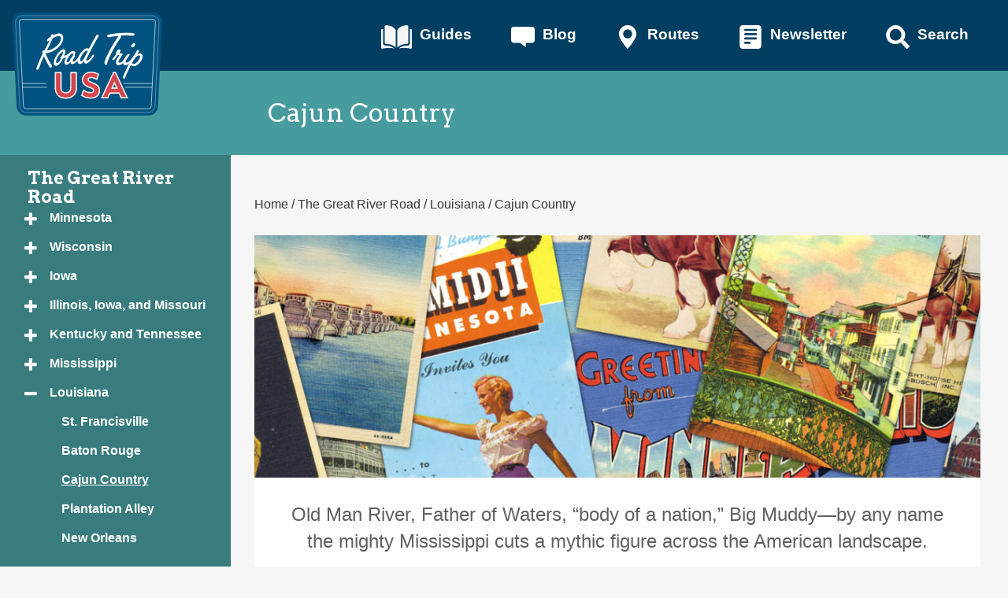

--- FILE ---
content_type: text/html; charset=UTF-8
request_url: https://www.roadtripusa.com/the-great-river-road/louisiana/cajun-country/
body_size: 14906
content:

<!doctype html>
<html class="no-js" lang="en-US">
  <head>
<!-- Google Tag Manager -->
<script>(function(w,d,s,l,i){w[l]=w[l]||[];w[l].push({'gtm.start':
new Date().getTime(),event:'gtm.js'});var f=d.getElementsByTagName(s)[0],
j=d.createElement(s),dl=l!='dataLayer'?'&l='+l:'';j.async=true;j.src=
'https://www.googletagmanager.com/gtm.js?id='+i+dl;f.parentNode.insertBefore(j,f);
})(window,document,'script','dataLayer','GTM-NGDQVVB');</script>
<!-- End Google Tag Manager -->
  <meta charset="utf-8">
  <meta http-equiv="x-ua-compatible" content="ie=edge">
  <meta name="viewport" content="width=device-width, initial-scale=1">
  <meta name='robots' content='index, follow, max-image-preview:large, max-snippet:-1, max-video-preview:-1' />
	<style>img:is([sizes="auto" i], [sizes^="auto," i]) { contain-intrinsic-size: 3000px 1500px }</style>
	
	<!-- This site is optimized with the Yoast SEO plugin v26.4 - https://yoast.com/wordpress/plugins/seo/ -->
	<title>Louisiana&#039;s Great River Road Through Cajun Country | ROAD TRIP USA</title>
	<meta name="description" content="Wind your way through old country roads and shady bayous along the Great River Road through Louisiana&#039;s Cajun Country." />
	<link rel="canonical" href="https://www.roadtripusa.com/the-great-river-road/louisiana/cajun-country/" />
	<meta property="og:locale" content="en_US" />
	<meta property="og:type" content="article" />
	<meta property="og:title" content="Louisiana&#039;s Great River Road Through Cajun Country | ROAD TRIP USA" />
	<meta property="og:description" content="Wind your way through old country roads and shady bayous along the Great River Road through Louisiana&#039;s Cajun Country." />
	<meta property="og:url" content="https://www.roadtripusa.com/the-great-river-road/louisiana/cajun-country/" />
	<meta property="og:site_name" content="ROAD TRIP USA" />
	<meta property="article:modified_time" content="2021-02-17T01:11:15+00:00" />
	<meta property="og:image" content="https://www.roadtripusa.com/wp-content/uploads/2015/04/GreatRiverRoad_04_11_Louisiana-300x259.jpg" />
	<meta name="twitter:label1" content="Est. reading time" />
	<meta name="twitter:data1" content="2 minutes" />
	<script type="application/ld+json" class="yoast-schema-graph">{"@context":"https://schema.org","@graph":[{"@type":"WebPage","@id":"https://www.roadtripusa.com/the-great-river-road/louisiana/cajun-country/","url":"https://www.roadtripusa.com/the-great-river-road/louisiana/cajun-country/","name":"Louisiana's Great River Road Through Cajun Country | ROAD TRIP USA","isPartOf":{"@id":"https://www.roadtripusa.com/#website"},"primaryImageOfPage":{"@id":"https://www.roadtripusa.com/the-great-river-road/louisiana/cajun-country/#primaryimage"},"image":{"@id":"https://www.roadtripusa.com/the-great-river-road/louisiana/cajun-country/#primaryimage"},"thumbnailUrl":"https://www.roadtripusa.com/wp-content/uploads/2015/04/GreatRiverRoad_04_11_Louisiana-300x259.jpg","datePublished":"2021-01-13T05:51:40+00:00","dateModified":"2021-02-17T01:11:15+00:00","description":"Wind your way through old country roads and shady bayous along the Great River Road through Louisiana's Cajun Country.","breadcrumb":{"@id":"https://www.roadtripusa.com/the-great-river-road/louisiana/cajun-country/#breadcrumb"},"inLanguage":"en-US","potentialAction":[{"@type":"ReadAction","target":["https://www.roadtripusa.com/the-great-river-road/louisiana/cajun-country/"]}]},{"@type":"ImageObject","inLanguage":"en-US","@id":"https://www.roadtripusa.com/the-great-river-road/louisiana/cajun-country/#primaryimage","url":"https://www.roadtripusa.com/wp-content/uploads/2015/04/GreatRiverRoad_04_11_Louisiana.jpg","contentUrl":"https://www.roadtripusa.com/wp-content/uploads/2015/04/GreatRiverRoad_04_11_Louisiana.jpg","width":1275,"height":1100,"caption":"Map of the Great River Road through Louisiana."},{"@type":"BreadcrumbList","@id":"https://www.roadtripusa.com/the-great-river-road/louisiana/cajun-country/#breadcrumb","itemListElement":[{"@type":"ListItem","position":1,"name":"Home","item":"https://www.roadtripusa.com/"},{"@type":"ListItem","position":2,"name":"The Great River Road","item":"https://www.roadtripusa.com/the-great-river-road/"},{"@type":"ListItem","position":3,"name":"Louisiana","item":"https://www.roadtripusa.com/the-great-river-road/louisiana/"},{"@type":"ListItem","position":4,"name":"Cajun Country"}]},{"@type":"WebSite","@id":"https://www.roadtripusa.com/#website","url":"https://www.roadtripusa.com/","name":"ROAD TRIP USA","description":"Cross-Country Adventures on America&#039;s Two-Lane Highways","publisher":{"@id":"https://www.roadtripusa.com/#organization"},"potentialAction":[{"@type":"SearchAction","target":{"@type":"EntryPoint","urlTemplate":"https://www.roadtripusa.com/?s={search_term_string}"},"query-input":{"@type":"PropertyValueSpecification","valueRequired":true,"valueName":"search_term_string"}}],"inLanguage":"en-US"},{"@type":"Organization","@id":"https://www.roadtripusa.com/#organization","name":"ROAD TRIP USA","url":"https://www.roadtripusa.com/","logo":{"@type":"ImageObject","inLanguage":"en-US","@id":"https://www.roadtripusa.com/#/schema/logo/image/","url":"https://www.roadtripusa.com/wp-content/uploads/2019/08/logo.svg","contentUrl":"https://www.roadtripusa.com/wp-content/uploads/2019/08/logo.svg","width":432,"height":298,"caption":"ROAD TRIP USA"},"image":{"@id":"https://www.roadtripusa.com/#/schema/logo/image/"}}]}</script>
	<!-- / Yoast SEO plugin. -->


<link rel='dns-prefetch' href='//fonts.googleapis.com' />
<link rel="alternate" type="application/rss+xml" title="ROAD TRIP USA &raquo; Cajun Country Comments Feed" href="https://www.roadtripusa.com/the-great-river-road/louisiana/cajun-country/feed/" />
<script type="text/javascript">
/* <![CDATA[ */
window._wpemojiSettings = {"baseUrl":"https:\/\/s.w.org\/images\/core\/emoji\/16.0.1\/72x72\/","ext":".png","svgUrl":"https:\/\/s.w.org\/images\/core\/emoji\/16.0.1\/svg\/","svgExt":".svg","source":{"concatemoji":"https:\/\/www.roadtripusa.com\/wp-includes\/js\/wp-emoji-release.min.js?ver=6.8.3"}};
/*! This file is auto-generated */
!function(s,n){var o,i,e;function c(e){try{var t={supportTests:e,timestamp:(new Date).valueOf()};sessionStorage.setItem(o,JSON.stringify(t))}catch(e){}}function p(e,t,n){e.clearRect(0,0,e.canvas.width,e.canvas.height),e.fillText(t,0,0);var t=new Uint32Array(e.getImageData(0,0,e.canvas.width,e.canvas.height).data),a=(e.clearRect(0,0,e.canvas.width,e.canvas.height),e.fillText(n,0,0),new Uint32Array(e.getImageData(0,0,e.canvas.width,e.canvas.height).data));return t.every(function(e,t){return e===a[t]})}function u(e,t){e.clearRect(0,0,e.canvas.width,e.canvas.height),e.fillText(t,0,0);for(var n=e.getImageData(16,16,1,1),a=0;a<n.data.length;a++)if(0!==n.data[a])return!1;return!0}function f(e,t,n,a){switch(t){case"flag":return n(e,"\ud83c\udff3\ufe0f\u200d\u26a7\ufe0f","\ud83c\udff3\ufe0f\u200b\u26a7\ufe0f")?!1:!n(e,"\ud83c\udde8\ud83c\uddf6","\ud83c\udde8\u200b\ud83c\uddf6")&&!n(e,"\ud83c\udff4\udb40\udc67\udb40\udc62\udb40\udc65\udb40\udc6e\udb40\udc67\udb40\udc7f","\ud83c\udff4\u200b\udb40\udc67\u200b\udb40\udc62\u200b\udb40\udc65\u200b\udb40\udc6e\u200b\udb40\udc67\u200b\udb40\udc7f");case"emoji":return!a(e,"\ud83e\udedf")}return!1}function g(e,t,n,a){var r="undefined"!=typeof WorkerGlobalScope&&self instanceof WorkerGlobalScope?new OffscreenCanvas(300,150):s.createElement("canvas"),o=r.getContext("2d",{willReadFrequently:!0}),i=(o.textBaseline="top",o.font="600 32px Arial",{});return e.forEach(function(e){i[e]=t(o,e,n,a)}),i}function t(e){var t=s.createElement("script");t.src=e,t.defer=!0,s.head.appendChild(t)}"undefined"!=typeof Promise&&(o="wpEmojiSettingsSupports",i=["flag","emoji"],n.supports={everything:!0,everythingExceptFlag:!0},e=new Promise(function(e){s.addEventListener("DOMContentLoaded",e,{once:!0})}),new Promise(function(t){var n=function(){try{var e=JSON.parse(sessionStorage.getItem(o));if("object"==typeof e&&"number"==typeof e.timestamp&&(new Date).valueOf()<e.timestamp+604800&&"object"==typeof e.supportTests)return e.supportTests}catch(e){}return null}();if(!n){if("undefined"!=typeof Worker&&"undefined"!=typeof OffscreenCanvas&&"undefined"!=typeof URL&&URL.createObjectURL&&"undefined"!=typeof Blob)try{var e="postMessage("+g.toString()+"("+[JSON.stringify(i),f.toString(),p.toString(),u.toString()].join(",")+"));",a=new Blob([e],{type:"text/javascript"}),r=new Worker(URL.createObjectURL(a),{name:"wpTestEmojiSupports"});return void(r.onmessage=function(e){c(n=e.data),r.terminate(),t(n)})}catch(e){}c(n=g(i,f,p,u))}t(n)}).then(function(e){for(var t in e)n.supports[t]=e[t],n.supports.everything=n.supports.everything&&n.supports[t],"flag"!==t&&(n.supports.everythingExceptFlag=n.supports.everythingExceptFlag&&n.supports[t]);n.supports.everythingExceptFlag=n.supports.everythingExceptFlag&&!n.supports.flag,n.DOMReady=!1,n.readyCallback=function(){n.DOMReady=!0}}).then(function(){return e}).then(function(){var e;n.supports.everything||(n.readyCallback(),(e=n.source||{}).concatemoji?t(e.concatemoji):e.wpemoji&&e.twemoji&&(t(e.twemoji),t(e.wpemoji)))}))}((window,document),window._wpemojiSettings);
/* ]]> */
</script>
<style id='wp-emoji-styles-inline-css' type='text/css'>

	img.wp-smiley, img.emoji {
		display: inline !important;
		border: none !important;
		box-shadow: none !important;
		height: 1em !important;
		width: 1em !important;
		margin: 0 0.07em !important;
		vertical-align: -0.1em !important;
		background: none !important;
		padding: 0 !important;
	}
</style>
<link rel='stylesheet' id='wp-block-library-css' href='https://www.roadtripusa.com/wp-includes/css/dist/block-library/style.min.css?ver=6.8.3' type='text/css' media='all' />
<style id='classic-theme-styles-inline-css' type='text/css'>
/*! This file is auto-generated */
.wp-block-button__link{color:#fff;background-color:#32373c;border-radius:9999px;box-shadow:none;text-decoration:none;padding:calc(.667em + 2px) calc(1.333em + 2px);font-size:1.125em}.wp-block-file__button{background:#32373c;color:#fff;text-decoration:none}
</style>
<style id='safe-svg-svg-icon-style-inline-css' type='text/css'>
.safe-svg-cover{text-align:center}.safe-svg-cover .safe-svg-inside{display:inline-block;max-width:100%}.safe-svg-cover svg{fill:currentColor;height:100%;max-height:100%;max-width:100%;width:100%}

</style>
<link rel='stylesheet' id='wp-components-css' href='https://www.roadtripusa.com/wp-includes/css/dist/components/style.min.css?ver=6.8.3' type='text/css' media='all' />
<link rel='stylesheet' id='wp-preferences-css' href='https://www.roadtripusa.com/wp-includes/css/dist/preferences/style.min.css?ver=6.8.3' type='text/css' media='all' />
<link rel='stylesheet' id='wp-block-editor-css' href='https://www.roadtripusa.com/wp-includes/css/dist/block-editor/style.min.css?ver=6.8.3' type='text/css' media='all' />
<link rel='stylesheet' id='popup-maker-block-library-style-css' href='https://www.roadtripusa.com/wp-content/plugins/popup-maker/dist/packages/block-library-style.css?ver=dbea705cfafe089d65f1' type='text/css' media='all' />
<style id='global-styles-inline-css' type='text/css'>
:root{--wp--preset--aspect-ratio--square: 1;--wp--preset--aspect-ratio--4-3: 4/3;--wp--preset--aspect-ratio--3-4: 3/4;--wp--preset--aspect-ratio--3-2: 3/2;--wp--preset--aspect-ratio--2-3: 2/3;--wp--preset--aspect-ratio--16-9: 16/9;--wp--preset--aspect-ratio--9-16: 9/16;--wp--preset--color--black: #000000;--wp--preset--color--cyan-bluish-gray: #abb8c3;--wp--preset--color--white: #ffffff;--wp--preset--color--pale-pink: #f78da7;--wp--preset--color--vivid-red: #cf2e2e;--wp--preset--color--luminous-vivid-orange: #ff6900;--wp--preset--color--luminous-vivid-amber: #fcb900;--wp--preset--color--light-green-cyan: #7bdcb5;--wp--preset--color--vivid-green-cyan: #00d084;--wp--preset--color--pale-cyan-blue: #8ed1fc;--wp--preset--color--vivid-cyan-blue: #0693e3;--wp--preset--color--vivid-purple: #9b51e0;--wp--preset--gradient--vivid-cyan-blue-to-vivid-purple: linear-gradient(135deg,rgba(6,147,227,1) 0%,rgb(155,81,224) 100%);--wp--preset--gradient--light-green-cyan-to-vivid-green-cyan: linear-gradient(135deg,rgb(122,220,180) 0%,rgb(0,208,130) 100%);--wp--preset--gradient--luminous-vivid-amber-to-luminous-vivid-orange: linear-gradient(135deg,rgba(252,185,0,1) 0%,rgba(255,105,0,1) 100%);--wp--preset--gradient--luminous-vivid-orange-to-vivid-red: linear-gradient(135deg,rgba(255,105,0,1) 0%,rgb(207,46,46) 100%);--wp--preset--gradient--very-light-gray-to-cyan-bluish-gray: linear-gradient(135deg,rgb(238,238,238) 0%,rgb(169,184,195) 100%);--wp--preset--gradient--cool-to-warm-spectrum: linear-gradient(135deg,rgb(74,234,220) 0%,rgb(151,120,209) 20%,rgb(207,42,186) 40%,rgb(238,44,130) 60%,rgb(251,105,98) 80%,rgb(254,248,76) 100%);--wp--preset--gradient--blush-light-purple: linear-gradient(135deg,rgb(255,206,236) 0%,rgb(152,150,240) 100%);--wp--preset--gradient--blush-bordeaux: linear-gradient(135deg,rgb(254,205,165) 0%,rgb(254,45,45) 50%,rgb(107,0,62) 100%);--wp--preset--gradient--luminous-dusk: linear-gradient(135deg,rgb(255,203,112) 0%,rgb(199,81,192) 50%,rgb(65,88,208) 100%);--wp--preset--gradient--pale-ocean: linear-gradient(135deg,rgb(255,245,203) 0%,rgb(182,227,212) 50%,rgb(51,167,181) 100%);--wp--preset--gradient--electric-grass: linear-gradient(135deg,rgb(202,248,128) 0%,rgb(113,206,126) 100%);--wp--preset--gradient--midnight: linear-gradient(135deg,rgb(2,3,129) 0%,rgb(40,116,252) 100%);--wp--preset--font-size--small: 13px;--wp--preset--font-size--medium: 20px;--wp--preset--font-size--large: 36px;--wp--preset--font-size--x-large: 42px;--wp--preset--spacing--20: 0.44rem;--wp--preset--spacing--30: 0.67rem;--wp--preset--spacing--40: 1rem;--wp--preset--spacing--50: 1.5rem;--wp--preset--spacing--60: 2.25rem;--wp--preset--spacing--70: 3.38rem;--wp--preset--spacing--80: 5.06rem;--wp--preset--shadow--natural: 6px 6px 9px rgba(0, 0, 0, 0.2);--wp--preset--shadow--deep: 12px 12px 50px rgba(0, 0, 0, 0.4);--wp--preset--shadow--sharp: 6px 6px 0px rgba(0, 0, 0, 0.2);--wp--preset--shadow--outlined: 6px 6px 0px -3px rgba(255, 255, 255, 1), 6px 6px rgba(0, 0, 0, 1);--wp--preset--shadow--crisp: 6px 6px 0px rgba(0, 0, 0, 1);}:where(.is-layout-flex){gap: 0.5em;}:where(.is-layout-grid){gap: 0.5em;}body .is-layout-flex{display: flex;}.is-layout-flex{flex-wrap: wrap;align-items: center;}.is-layout-flex > :is(*, div){margin: 0;}body .is-layout-grid{display: grid;}.is-layout-grid > :is(*, div){margin: 0;}:where(.wp-block-columns.is-layout-flex){gap: 2em;}:where(.wp-block-columns.is-layout-grid){gap: 2em;}:where(.wp-block-post-template.is-layout-flex){gap: 1.25em;}:where(.wp-block-post-template.is-layout-grid){gap: 1.25em;}.has-black-color{color: var(--wp--preset--color--black) !important;}.has-cyan-bluish-gray-color{color: var(--wp--preset--color--cyan-bluish-gray) !important;}.has-white-color{color: var(--wp--preset--color--white) !important;}.has-pale-pink-color{color: var(--wp--preset--color--pale-pink) !important;}.has-vivid-red-color{color: var(--wp--preset--color--vivid-red) !important;}.has-luminous-vivid-orange-color{color: var(--wp--preset--color--luminous-vivid-orange) !important;}.has-luminous-vivid-amber-color{color: var(--wp--preset--color--luminous-vivid-amber) !important;}.has-light-green-cyan-color{color: var(--wp--preset--color--light-green-cyan) !important;}.has-vivid-green-cyan-color{color: var(--wp--preset--color--vivid-green-cyan) !important;}.has-pale-cyan-blue-color{color: var(--wp--preset--color--pale-cyan-blue) !important;}.has-vivid-cyan-blue-color{color: var(--wp--preset--color--vivid-cyan-blue) !important;}.has-vivid-purple-color{color: var(--wp--preset--color--vivid-purple) !important;}.has-black-background-color{background-color: var(--wp--preset--color--black) !important;}.has-cyan-bluish-gray-background-color{background-color: var(--wp--preset--color--cyan-bluish-gray) !important;}.has-white-background-color{background-color: var(--wp--preset--color--white) !important;}.has-pale-pink-background-color{background-color: var(--wp--preset--color--pale-pink) !important;}.has-vivid-red-background-color{background-color: var(--wp--preset--color--vivid-red) !important;}.has-luminous-vivid-orange-background-color{background-color: var(--wp--preset--color--luminous-vivid-orange) !important;}.has-luminous-vivid-amber-background-color{background-color: var(--wp--preset--color--luminous-vivid-amber) !important;}.has-light-green-cyan-background-color{background-color: var(--wp--preset--color--light-green-cyan) !important;}.has-vivid-green-cyan-background-color{background-color: var(--wp--preset--color--vivid-green-cyan) !important;}.has-pale-cyan-blue-background-color{background-color: var(--wp--preset--color--pale-cyan-blue) !important;}.has-vivid-cyan-blue-background-color{background-color: var(--wp--preset--color--vivid-cyan-blue) !important;}.has-vivid-purple-background-color{background-color: var(--wp--preset--color--vivid-purple) !important;}.has-black-border-color{border-color: var(--wp--preset--color--black) !important;}.has-cyan-bluish-gray-border-color{border-color: var(--wp--preset--color--cyan-bluish-gray) !important;}.has-white-border-color{border-color: var(--wp--preset--color--white) !important;}.has-pale-pink-border-color{border-color: var(--wp--preset--color--pale-pink) !important;}.has-vivid-red-border-color{border-color: var(--wp--preset--color--vivid-red) !important;}.has-luminous-vivid-orange-border-color{border-color: var(--wp--preset--color--luminous-vivid-orange) !important;}.has-luminous-vivid-amber-border-color{border-color: var(--wp--preset--color--luminous-vivid-amber) !important;}.has-light-green-cyan-border-color{border-color: var(--wp--preset--color--light-green-cyan) !important;}.has-vivid-green-cyan-border-color{border-color: var(--wp--preset--color--vivid-green-cyan) !important;}.has-pale-cyan-blue-border-color{border-color: var(--wp--preset--color--pale-cyan-blue) !important;}.has-vivid-cyan-blue-border-color{border-color: var(--wp--preset--color--vivid-cyan-blue) !important;}.has-vivid-purple-border-color{border-color: var(--wp--preset--color--vivid-purple) !important;}.has-vivid-cyan-blue-to-vivid-purple-gradient-background{background: var(--wp--preset--gradient--vivid-cyan-blue-to-vivid-purple) !important;}.has-light-green-cyan-to-vivid-green-cyan-gradient-background{background: var(--wp--preset--gradient--light-green-cyan-to-vivid-green-cyan) !important;}.has-luminous-vivid-amber-to-luminous-vivid-orange-gradient-background{background: var(--wp--preset--gradient--luminous-vivid-amber-to-luminous-vivid-orange) !important;}.has-luminous-vivid-orange-to-vivid-red-gradient-background{background: var(--wp--preset--gradient--luminous-vivid-orange-to-vivid-red) !important;}.has-very-light-gray-to-cyan-bluish-gray-gradient-background{background: var(--wp--preset--gradient--very-light-gray-to-cyan-bluish-gray) !important;}.has-cool-to-warm-spectrum-gradient-background{background: var(--wp--preset--gradient--cool-to-warm-spectrum) !important;}.has-blush-light-purple-gradient-background{background: var(--wp--preset--gradient--blush-light-purple) !important;}.has-blush-bordeaux-gradient-background{background: var(--wp--preset--gradient--blush-bordeaux) !important;}.has-luminous-dusk-gradient-background{background: var(--wp--preset--gradient--luminous-dusk) !important;}.has-pale-ocean-gradient-background{background: var(--wp--preset--gradient--pale-ocean) !important;}.has-electric-grass-gradient-background{background: var(--wp--preset--gradient--electric-grass) !important;}.has-midnight-gradient-background{background: var(--wp--preset--gradient--midnight) !important;}.has-small-font-size{font-size: var(--wp--preset--font-size--small) !important;}.has-medium-font-size{font-size: var(--wp--preset--font-size--medium) !important;}.has-large-font-size{font-size: var(--wp--preset--font-size--large) !important;}.has-x-large-font-size{font-size: var(--wp--preset--font-size--x-large) !important;}
:where(.wp-block-post-template.is-layout-flex){gap: 1.25em;}:where(.wp-block-post-template.is-layout-grid){gap: 1.25em;}
:where(.wp-block-columns.is-layout-flex){gap: 2em;}:where(.wp-block-columns.is-layout-grid){gap: 2em;}
:root :where(.wp-block-pullquote){font-size: 1.5em;line-height: 1.6;}
</style>
<link rel='stylesheet' id='roadtripusa/css-css' href='https://www.roadtripusa.com/wp-content/themes/roadtripusa/dist/styles/main-180677903b.css' type='text/css' media='all' />
<link rel='stylesheet' id='roadtripusa-fonts-css' href='https://fonts.googleapis.com/css?family=Open%2BSans%3A300%2C300i%2C400%2C400i%2C600%2C700%7CArvo%3A400%2C700%7CYellowtail&#038;subset=latin' type='text/css' media='all' />
<link rel='stylesheet' id='routes-styles-css' href='https://www.roadtripusa.com/wp-content/themes/roadtripusa/lib/routes/styles/routes-styles.css' type='text/css' media='all' />
<script type="text/javascript" src="https://www.roadtripusa.com/wp-includes/js/jquery/jquery.min.js?ver=3.7.1" id="jquery-core-js"></script>
<script type="text/javascript" src="https://www.roadtripusa.com/wp-includes/js/jquery/jquery-migrate.min.js?ver=3.4.1" id="jquery-migrate-js"></script>
<link rel="https://api.w.org/" href="https://www.roadtripusa.com/wp-json/" /><link rel="alternate" title="JSON" type="application/json" href="https://www.roadtripusa.com/wp-json/wp/v2/pages/2036" /><link rel="EditURI" type="application/rsd+xml" title="RSD" href="https://www.roadtripusa.com/xmlrpc.php?rsd" />
<link rel='shortlink' href='https://www.roadtripusa.com/?p=2036' />
<link rel="alternate" title="oEmbed (JSON)" type="application/json+oembed" href="https://www.roadtripusa.com/wp-json/oembed/1.0/embed?url=https%3A%2F%2Fwww.roadtripusa.com%2Fthe-great-river-road%2Flouisiana%2Fcajun-country%2F" />
<link rel="alternate" title="oEmbed (XML)" type="text/xml+oembed" href="https://www.roadtripusa.com/wp-json/oembed/1.0/embed?url=https%3A%2F%2Fwww.roadtripusa.com%2Fthe-great-river-road%2Flouisiana%2Fcajun-country%2F&#038;format=xml" />
<script type="text/javascript">
                 document.documentElement.className = "wtfouc";
                  document.documentElement.className = document.documentElement.className.replace("no-js","js");
            </script><link rel="icon" href="https://www.roadtripusa.com/wp-content/uploads/2018/04/cropped-USARoadTrip-Favicon-32x32.png" sizes="32x32" />
<link rel="icon" href="https://www.roadtripusa.com/wp-content/uploads/2018/04/cropped-USARoadTrip-Favicon-192x192.png" sizes="192x192" />
<link rel="apple-touch-icon" href="https://www.roadtripusa.com/wp-content/uploads/2018/04/cropped-USARoadTrip-Favicon-180x180.png" />
<meta name="msapplication-TileImage" content="https://www.roadtripusa.com/wp-content/uploads/2018/04/cropped-USARoadTrip-Favicon-270x270.png" />
		<style type="text/css" id="wp-custom-css">
			/* BXR 11/19/24 - H1 banner accessibility update */
.page-hero__title h1 {
	text-shadow: 3px 3px #000000;
}
/* End */

/* BXR 11/20/24 - Header updates */
@media screen and (max-width: 980px) and (min-width: 769px),
screen and (max-width: 450px) {
  .banner__branding img {
    top: 70px;
  }
}
/* End */

/* BXR 11/20/24 - Footer updates */
.widget.block-2 .widgettitle {
  font-size: 1.25em;
  border-bottom: none;
}

.footer-widget-wrap .widget_artsygeek_social_media_widget {
  margin-bottom: 2rem;
}
/* End */

/* BXR 7/15/25 - Footer updates */
img:is([sizes="auto" i], [sizes^="auto," i]) {
    contain-intrinsic-size: 1000px 500px;
}
/* End */		</style>
		</head>
  <body class="wp-singular page-template-default page page-id-2036 page-child parent-pageid-1297 wp-custom-logo wp-theme-roadtripusa grandparent-pageid-1103 cajun-country baseparent-pageid-1103">
	  
<!-- Google Tag Manager (noscript) -->
<noscript><iframe src="https://www.googletagmanager.com/ns.html?id=GTM-NGDQVVB"
height="0" width="0" style="display:none;visibility:hidden"></iframe></noscript>
<!-- End Google Tag Manager (noscript) -->
	  
    <!--[if IE]>
      <div class="alert alert-warning">
        You are using an <strong>outdated</strong> browser. Please <a href="http://browsehappy.com/">upgrade your browser</a> to improve your experience.      </div>
    <![endif]-->

    
<header class="banner" itemscope itemtype="http://schema.org/Organization">
  <div class="navigation-container navbar-static-top row">
    <div class="banner__branding">
      <a href="https://www.roadtripusa.com/" class="custom-logo-link" rel="home"><img width="432" height="298" src="https://www.roadtripusa.com/wp-content/uploads/2019/08/logo.svg" class="custom-logo" alt="Road Trip USA logo" decoding="async" fetchpriority="high" /></a>        <a class="banner__site-title" href="https://www.roadtripusa.com"><span class="tagline">Cross-Country Adventures on America&#039;s Two-Lane Highways</span class="tagline"></a>
    </div>
    <div class="banner__site-nav">
      <div class="menu-site-nav-container"><ul id="menu-site-nav" class="menu-site-nav nav navbar-nav flex align-center"><li id="menu-item-67167" class="menu-item menu-item-type-custom menu-item-object-custom menu-item-67167 menu-site-nav__item"><a title="Guides" href="/about-the-book/"><img class="menu-site-nav__item__img" aria-hidden="true" src="https://www.roadtripusa.com/wp-content/uploads/2019/08/Guides.svg" alt="Site menu-item navigation icon"><span class="menu-site-nav__item__title">Guides</span></a></li>
<li id="menu-item-67168" class="menu-item menu-item-type-post_type menu-item-object-page menu-item-67168 menu-site-nav__item"><a href="https://www.roadtripusa.com/blog/"><img class="menu-site-nav__item__img" aria-hidden="true" src="https://www.roadtripusa.com/wp-content/uploads/2019/08/Blog.svg" alt="Site menu-item navigation icon"><span class="menu-site-nav__item__title">Blog</span></a></li>
<li id="menu-item-67169" class="modal menu-item menu-item-type-custom menu-item-object-custom menu-item-67169 menu-site-nav__item"><a title="Routes" href="#rtusaTrips" id="rtusaTrigger" data-toggle="collapse" aria-expanded="false" aria-controls="rtusaTrips"><img class="menu-site-nav__item__img menu-site-nav__item__img--closed" aria-hidden="true" src="https://www.roadtripusa.com/wp-content/uploads/2019/08/Trips.svg" alt="Site menu-item navigation icon"><img class="menu-site-nav__item__img menu-site-nav__item__img--open" aria-hidden="true" src="https://www.roadtripusa.com/wp-content/themes/roadtripusa/dist/images/close.svg" alt="Site menu-item navigation icon"><span class="menu-site-nav__item__title">Routes</span></a></li>
<li id="menu-item-69605" class="menu-item menu-item-type-custom menu-item-object-custom menu-item-69605 menu-site-nav__item"><a title="Newsletter" href="/newsletter-signup/"><img class="menu-site-nav__item__img" aria-hidden="true" src="https://www.roadtripusa.com/wp-content/uploads/2024/11/Newsletter.svg" alt="Site menu-item navigation icon"><span class="menu-site-nav__item__title">Newsletter</span></a></li>
<li id="menu-item-67170" class="menu-item menu-item-type-custom menu-item-object-custom menu-item-67170 menu-site-nav__item"><a title="Search" href="/search"><img class="menu-site-nav__item__img" aria-hidden="true" src="https://www.roadtripusa.com/wp-content/uploads/2019/08/Search.svg" alt="Site menu-item navigation icon"><span class="menu-site-nav__item__title">Search</span></a></li>
</ul></div>    </div><!--/.site-nav -->

    
    <div id="rtusaTrips" class="banner__trips rtusa-trips collapse" role="navigation" style="background: no-repeat center / cover rgba(70, 157, 160, 0.8) url('https://www.roadtripusa.com/wp-content/themes/roadtripusa/dist/images/rtusa-menu-bg.jpg');">
      <div class="rtusa-trips-container container">

        <div class="rtusa-trips__route rtusa-trips__route--intro">
          <div class="rtusa-trips__route--intro__container">
            <figure class="rtusa-trips__route--intro__badge hidden-xs">
              <img class="img-responsive" src="https://www.roadtripusa.com/wp-content/themes/roadtripusa/dist/images/yellow-marker.png" alt="Yellow marker icon.">            </figure>
            <div class="rtusa-trips__route--intro__content">
              <h3 class="rtusa-trips__route--intro__title"><img class="rtusa-trips__route--intro__badge--small" src="https://www.roadtripusa.com/wp-content/themes/roadtripusa/dist/images/yellow-marker.png" alt="Yellow marker icon.">Routes</h3>
              <p class="rtusa-trips__route--intro__text">Are you ready for a Road Trip? Explore these eleven incredible cross-country road trip routes across the U.S.!</p>
            </div>
          </div>
        </div>

       
        
        <div class="rtusa-trips__route">
          <a class="rtusa-trips__route__link" href="https://www.roadtripusa.com/pacific-coast/" title="Pacific Coast">
            <figure class="rtusa-trips__route__badge">
              <img width="400" height="284" src="https://www.roadtripusa.com/wp-content/uploads/2015/05/pc-badge.jpg" class="rtusa-trips__route__img img-responsive" alt="" decoding="async" srcset="https://www.roadtripusa.com/wp-content/uploads/2015/05/pc-badge.jpg 400w, https://www.roadtripusa.com/wp-content/uploads/2015/05/pc-badge-300x213.jpg 300w" sizes="(max-width: 400px) 100vw, 400px" />            </figure>
            <div class="rtusa-trips__route__content flex align-center">
              <h3 class="rtusa-trips__route__title">Pacific Coast</h3>
            </div>
          </a>
        </div>

      
        
        <div class="rtusa-trips__route">
          <a class="rtusa-trips__route__link" href="https://www.roadtripusa.com/border-to-border/" title="Border to Border">
            <figure class="rtusa-trips__route__badge">
              <img width="400" height="284" src="https://www.roadtripusa.com/wp-content/uploads/2015/05/b2b-badge.jpg" class="rtusa-trips__route__img img-responsive" alt="border to border road trip badge" decoding="async" srcset="https://www.roadtripusa.com/wp-content/uploads/2015/05/b2b-badge.jpg 400w, https://www.roadtripusa.com/wp-content/uploads/2015/05/b2b-badge-300x213.jpg 300w" sizes="(max-width: 400px) 100vw, 400px" />            </figure>
            <div class="rtusa-trips__route__content flex align-center">
              <h3 class="rtusa-trips__route__title">Border to Border</h3>
            </div>
          </a>
        </div>

      
        
        <div class="rtusa-trips__route">
          <a class="rtusa-trips__route__link" href="https://www.roadtripusa.com/the-road-to-nowhere/" title="The Road to Nowhere">
            <figure class="rtusa-trips__route__badge">
              <img width="400" height="284" src="https://www.roadtripusa.com/wp-content/uploads/2015/05/RtNowhere-badge.jpg" class="rtusa-trips__route__img img-responsive" alt="road to nowhere road trip badge" decoding="async" srcset="https://www.roadtripusa.com/wp-content/uploads/2015/05/RtNowhere-badge.jpg 400w, https://www.roadtripusa.com/wp-content/uploads/2015/05/RtNowhere-badge-300x213.jpg 300w" sizes="(max-width: 400px) 100vw, 400px" />            </figure>
            <div class="rtusa-trips__route__content flex align-center">
              <h3 class="rtusa-trips__route__title">The Road to Nowhere</h3>
            </div>
          </a>
        </div>

      
        
        <div class="rtusa-trips__route">
          <a class="rtusa-trips__route__link" href="https://www.roadtripusa.com/the-great-river-road/" title="The Great River Road">
            <figure class="rtusa-trips__route__badge">
              <img width="400" height="284" src="https://www.roadtripusa.com/wp-content/uploads/2016/02/grr-badge-400x284.jpg" class="rtusa-trips__route__img img-responsive" alt="" decoding="async" srcset="https://www.roadtripusa.com/wp-content/uploads/2016/02/grr-badge-400x284.jpg 400w, https://www.roadtripusa.com/wp-content/uploads/2016/02/grr-badge-400x284-300x213.jpg 300w" sizes="(max-width: 400px) 100vw, 400px" />            </figure>
            <div class="rtusa-trips__route__content flex align-center">
              <h3 class="rtusa-trips__route__title">The Great River Road</h3>
            </div>
          </a>
        </div>

      
        
        <div class="rtusa-trips__route">
          <a class="rtusa-trips__route__link" href="https://www.roadtripusa.com/appalachian-trail/" title="Appalachian Trail">
            <figure class="rtusa-trips__route__badge">
              <img width="400" height="284" src="https://www.roadtripusa.com/wp-content/uploads/2015/05/app-badge.jpg" class="rtusa-trips__route__img img-responsive" alt="appalachian trail road trip route badge" decoding="async" srcset="https://www.roadtripusa.com/wp-content/uploads/2015/05/app-badge.jpg 400w, https://www.roadtripusa.com/wp-content/uploads/2015/05/app-badge-300x213.jpg 300w" sizes="(max-width: 400px) 100vw, 400px" />            </figure>
            <div class="rtusa-trips__route__content flex align-center">
              <h3 class="rtusa-trips__route__title">Appalachian Trail</h3>
            </div>
          </a>
        </div>

      
        
        <div class="rtusa-trips__route">
          <a class="rtusa-trips__route__link" href="https://www.roadtripusa.com/atlantic-coast/" title="Atlantic Coast">
            <figure class="rtusa-trips__route__badge">
              <img width="400" height="284" src="https://www.roadtripusa.com/wp-content/uploads/2015/05/ac-badge.jpg" class="rtusa-trips__route__img img-responsive" alt="" decoding="async" srcset="https://www.roadtripusa.com/wp-content/uploads/2015/05/ac-badge.jpg 400w, https://www.roadtripusa.com/wp-content/uploads/2015/05/ac-badge-300x213.jpg 300w" sizes="(max-width: 400px) 100vw, 400px" />            </figure>
            <div class="rtusa-trips__route__content flex align-center">
              <h3 class="rtusa-trips__route__title">Atlantic Coast</h3>
            </div>
          </a>
        </div>

      
        
        <div class="rtusa-trips__route">
          <a class="rtusa-trips__route__link" href="https://www.roadtripusa.com/the-great-northern/" title="The Great Northern">
            <figure class="rtusa-trips__route__badge">
              <img width="400" height="284" src="https://www.roadtripusa.com/wp-content/uploads/2015/05/gnorth-badge.jpg" class="rtusa-trips__route__img img-responsive" alt="great river road trip badge" decoding="async" srcset="https://www.roadtripusa.com/wp-content/uploads/2015/05/gnorth-badge.jpg 400w, https://www.roadtripusa.com/wp-content/uploads/2015/05/gnorth-badge-300x213.jpg 300w" sizes="(max-width: 400px) 100vw, 400px" />            </figure>
            <div class="rtusa-trips__route__content flex align-center">
              <h3 class="rtusa-trips__route__title">The Great Northern</h3>
            </div>
          </a>
        </div>

      
        
        <div class="rtusa-trips__route">
          <a class="rtusa-trips__route__link" href="https://www.roadtripusa.com/the-oregon-trail/" title="The Oregon Trail">
            <figure class="rtusa-trips__route__badge">
              <img width="400" height="284" src="https://www.roadtripusa.com/wp-content/uploads/2015/05/oregonT-badge.jpg" class="rtusa-trips__route__img img-responsive" alt="oregon trail road trip badge" decoding="async" srcset="https://www.roadtripusa.com/wp-content/uploads/2015/05/oregonT-badge.jpg 400w, https://www.roadtripusa.com/wp-content/uploads/2015/05/oregonT-badge-300x213.jpg 300w" sizes="(max-width: 400px) 100vw, 400px" />            </figure>
            <div class="rtusa-trips__route__content flex align-center">
              <h3 class="rtusa-trips__route__title">The Oregon Trail</h3>
            </div>
          </a>
        </div>

      
        
        <div class="rtusa-trips__route">
          <a class="rtusa-trips__route__link" href="https://www.roadtripusa.com/the-loneliest-road/" title="The Loneliest Road">
            <figure class="rtusa-trips__route__badge">
              <img width="400" height="284" src="https://www.roadtripusa.com/wp-content/uploads/2015/05/lonerd-badge.jpg" class="rtusa-trips__route__img img-responsive" alt="loneliest road trip route badge" decoding="async" srcset="https://www.roadtripusa.com/wp-content/uploads/2015/05/lonerd-badge.jpg 400w, https://www.roadtripusa.com/wp-content/uploads/2015/05/lonerd-badge-300x213.jpg 300w" sizes="(max-width: 400px) 100vw, 400px" />            </figure>
            <div class="rtusa-trips__route__content flex align-center">
              <h3 class="rtusa-trips__route__title">The Loneliest Road</h3>
            </div>
          </a>
        </div>

      
        
        <div class="rtusa-trips__route">
          <a class="rtusa-trips__route__link" href="https://www.roadtripusa.com/southern-pacific/" title="Southern Pacific">
            <figure class="rtusa-trips__route__badge">
              <img width="400" height="284" src="https://www.roadtripusa.com/wp-content/uploads/2015/05/southpac-badge.jpg" class="rtusa-trips__route__img img-responsive" alt="southern pacific road trip badge" decoding="async" srcset="https://www.roadtripusa.com/wp-content/uploads/2015/05/southpac-badge.jpg 400w, https://www.roadtripusa.com/wp-content/uploads/2015/05/southpac-badge-300x213.jpg 300w" sizes="(max-width: 400px) 100vw, 400px" />            </figure>
            <div class="rtusa-trips__route__content flex align-center">
              <h3 class="rtusa-trips__route__title">Southern Pacific</h3>
            </div>
          </a>
        </div>

      
        
        <div class="rtusa-trips__route">
          <a class="rtusa-trips__route__link" href="https://www.roadtripusa.com/route-66/" title="Route 66">
            <figure class="rtusa-trips__route__badge">
              <img width="400" height="284" src="https://www.roadtripusa.com/wp-content/uploads/2015/05/r66-badge.jpg" class="rtusa-trips__route__img img-responsive" alt="route 66 road trip badge" decoding="async" srcset="https://www.roadtripusa.com/wp-content/uploads/2015/05/r66-badge.jpg 400w, https://www.roadtripusa.com/wp-content/uploads/2015/05/r66-badge-300x213.jpg 300w" sizes="(max-width: 400px) 100vw, 400px" />            </figure>
            <div class="rtusa-trips__route__content flex align-center">
              <h3 class="rtusa-trips__route__title">Route 66</h3>
            </div>
          </a>
        </div>

            </div>

    </div><!-- /.modal -->

  


  </div><!-- navigation-container -->

  
  

  <div class="banner__route-header align-center">
    <h1 class="banner__route-header__title">Cajun Country</h1>
  </div>

  <p id="breadcrumbs" class="breadcrumbs breadcrumbs--mobile text-center visible-xs"><span><span><a href="https://www.roadtripusa.com/">Home</a></span> / <span><a href="https://www.roadtripusa.com/the-great-river-road/">The Great River Road</a></span> / <span><a href="https://www.roadtripusa.com/the-great-river-road/louisiana/">Louisiana</a></span> / <span class="breadcrumb_last" aria-current="page">Cajun Country</span></span></p></header>    <div class="wrap container-fluid" role="document">
      <div class="content row">
        <main class="main">
            <p id="breadcrumbs" class="breadcrumbs breadcrumbs--desktop hidden-xs"><span><span><a href="https://www.roadtripusa.com/">Home</a></span> / <span><a href="https://www.roadtripusa.com/the-great-river-road/">The Great River Road</a></span> / <span><a href="https://www.roadtripusa.com/the-great-river-road/louisiana/">Louisiana</a></span> / <span class="breadcrumb_last" aria-current="page">Cajun Country</span></span></p>  <div class="page-hero ">
    <img width="1219" height="375" src="https://www.roadtripusa.com/wp-content/uploads/2018/04/Header-GreatRiverRoad-1300x400.jpg" class="page-hero__img" alt="The Great River Road" decoding="async" loading="lazy" srcset="https://www.roadtripusa.com/wp-content/uploads/2018/04/Header-GreatRiverRoad-1300x400.jpg 1300w, https://www.roadtripusa.com/wp-content/uploads/2018/04/Header-GreatRiverRoad-650x200.jpg 650w" sizes="auto, (max-width: 1219px) 100vw, 1219px" /></div><!--primary-header -->	<article>
<!-- /.page-header -->
<header class="page-header flex flex-column">
  	<h1 class="page-header__title page-header__title--hidden">Cajun Country</h1>

     <div class="route-intro"><span class="route-intro__text">Old Man River, Father of Waters, “body of a nation,” Big Muddy—by any name the mighty Mississippi cuts a mythic figure across the American landscape.</span></div>
</header>	<div class="content-container">
  <p>West of New Orleans and Baton Rouge, a world away from the grand houses lining the Mississippi River, the watery world known as <strong>Cajun Country</strong> spreads along the Gulf of Mexico. If you have the time to explore, the region offers an incredible range of delights for all the senses: antebellum plantation houses and moss-covered monuments set amid groves of stately old oak trees, with all manner of wildlife, from birds to gators, chirping and squawking away in the oddly still bayous, and the sound of accordions and the aroma of boudin sausages and boiling crawfish emanating from what can seem like every other doorway. Cajun Country is also sugarcane country: More than a half-million ac (202,343 ha) are cultivated each year, rising to 10 ft (3 m) in height by the end of summer, when the cane is chopped down and made into molasses at the many aromatic mills.</p>
<p>The name “Cajun” comes from the French-speaking Roman Catholic Acadians, 10,000 of whom were chucked out of Canada when the English took over in 1755. The Acadians were refused entry by the American colonies on the East Coast and had to make their way to this corner of still-French Louisiana, where they absorbed many other cultural influences while retaining their distinct identity.</p>
<p>US-90, the main route through Cajun Country, follows the <strong>Old Spanish Trail,</strong> the historic cross-country highway that linked St. Augustine and San Diego and in the early days of the automobile. Though the main route has been widened and “improved” countless times in the past century (it is often signed as “Future I-49”), many wonderful stretches of old country road still wind along shady bayous.</p>
<p>Wandering aimlessly and getting lost amid the many small backwater towns is half the fun of spending time here, but there are a number of places where the whole Cajun Country experience comes together in a concentrated dose. One of your main stops should be the historic town of <strong>St. Martinville,</strong> where the <strong>St. Martin de Tours Catholic Church</strong> (133 S. Main St., 337/394-6021) stands at the center of many blocks of ornate buildings and majestic oak trees, including the one featured in the Cajun-flavored Longfellow poem “Evangeline.”</p>
<p>St. Martinville is just north of <strong>New Iberia,</strong> the home of Tabasco sauce, perhaps Cajun Country’s most identifiable product, and just south of another great stop in Cajun Country: <strong>Breaux Bridge,</strong> the “Crawfish Capital of the World,” located just off the I-10 freeway, about an hour west of Baton Rouge.</p>
<h2>Map of the Great River Road through Louisiana</h2>
<figure id="attachment_9748" aria-describedby="caption-attachment-9748" style="width: 300px" class="wp-caption alignnone"><a href="https://www.roadtripusa.com/the-great-river-road/louisiana/attachment/04_11_louisiana/" rel="attachment wp-att-9748"><img loading="lazy" decoding="async" src="https://www.roadtripusa.com/wp-content/uploads/2015/04/GreatRiverRoad_04_11_Louisiana-300x259.jpg" alt="Map of the Great River Road through Louisiana." width="300" height="259" class="size-medium wp-image-9748" srcset="https://www.roadtripusa.com/wp-content/uploads/2015/04/GreatRiverRoad_04_11_Louisiana-300x259.jpg 300w, https://www.roadtripusa.com/wp-content/uploads/2015/04/GreatRiverRoad_04_11_Louisiana-1024x883.jpg 1024w, https://www.roadtripusa.com/wp-content/uploads/2015/04/GreatRiverRoad_04_11_Louisiana-1080x932.jpg 1080w, https://www.roadtripusa.com/wp-content/uploads/2015/04/GreatRiverRoad_04_11_Louisiana.jpg 1275w" sizes="auto, (max-width: 300px) 100vw, 300px" /></a><figcaption id="caption-attachment-9748" class="wp-caption-text">Map of the Great River Road through Louisiana.</figcaption></figure>
<h2>Related Travel Guides</h2>
<div class="row">
<div class="col-md-4">
<div class="book-block">
            <figure class="book-purchase__cover" itemprop="image">
                            <a href="https://www.roadtripusa.com/books/moon-new-orleans/" title="Cajun Country"><img loading="lazy" decoding="async" width="180" height="300" src="https://www.roadtripusa.com/wp-content/uploads/2020/04/New-Orleans5-180x300.jpg" class="attachment-medium size-medium" alt="Moon New Orleans travel guide" srcset="https://www.roadtripusa.com/wp-content/uploads/2020/04/New-Orleans5-180x300.jpg 180w, https://www.roadtripusa.com/wp-content/uploads/2020/04/New-Orleans5.jpg 480w" sizes="auto, (max-width: 180px) 100vw, 180px" /></a>
                    </figure>
    
    <div class="book-purchase__links book-purchase__links--group btn-group">
      <button type="button" class="btn btn-default dropdown-toggle" data-toggle="dropdown" aria-haspopup="true" aria-expanded="false">Buy Now<span class="caret"></span>
      </button>
      <ul class="dropdown-menu">
        <li class="book-purchase__links__item"><a class="online-retailers book-purchase-links__link" href="https://www.amazon.com/gp/product/1640491430?tag=hacboogrosit-20">Amazon</a></li><li class="book-purchase__links__item"><a class="online-retailers book-purchase-links__link" href="http://www.anrdoezrs.net/links/8040641/type/dlg/http://www.barnesandnoble.com/w/?ean=9781640491434">Barnes &amp; Noble</a></li><li class="book-purchase__links__item"><a class="online-retailers book-purchase-links__link" href="http://www.indiebound.org/product?isbn=9781640491434">IndieBound</a></li><li class="book-purchase__links__item"><a class="online-retailers book-purchase-links__link" href="https://www.walmart.com/search/search-ng.do?search_query=9781640491434">Walmart</a></li><li class="book-purchase__links__item"><a class="online-retailers book-purchase-links__link" href="http://www.booksamillion.com/p/9781640491434">Books-A-Million</a></li><li class="book-purchase__links__item"><a class="online-retailers book-purchase-links__link" href="http://www.indiebound.org/product?isbn=9781640491434">Indigo (Canada)</a></li><li class="book-purchase__links__item"><a class="online-retailers book-purchase-links__link" href="http://www.powells.com/biblio/1-9781640491434">Powell's Books</a></li>        <li role="separator" class="divider"></li>
        <li><a class="digital-edition" href="http://itunes.apple.com/us/book/isbn9781640491427">Apple Books</a></li><li><a class="digital-edition" href="https://click.linksynergy.com/link?id=x6gcKowLFn8&offerid=361251.100859781612380636&type=2&murl=http://www.kobobooks.com/search/search.html?q=9781640491427">Kobo</a></li>      </ul>
    </div>
    </div>
</div>
<div class="col-md-4">
<div class="book-block">
            <figure class="book-purchase__cover" itemprop="image">
                            <a href="https://www.roadtripusa.com/books/moon-nashville-to-new-orleans-road-trip/" title="Cajun Country"><img loading="lazy" decoding="async" width="194" height="300" src="https://www.roadtripusa.com/wp-content/uploads/2021/02/Nashville_NewOrleansRT2-194x300.jpg" class="attachment-medium size-medium" alt="cover of Moon Nashville to New Orleans Road Trip travel guide" srcset="https://www.roadtripusa.com/wp-content/uploads/2021/02/Nashville_NewOrleansRT2-194x300.jpg 194w, https://www.roadtripusa.com/wp-content/uploads/2021/02/Nashville_NewOrleansRT2.jpg 600w" sizes="auto, (max-width: 194px) 100vw, 194px" /></a>
                    </figure>
    
    <div class="book-purchase__links book-purchase__links--group btn-group">
      <button type="button" class="btn btn-default dropdown-toggle" data-toggle="dropdown" aria-haspopup="true" aria-expanded="false">Buy Now<span class="caret"></span>
      </button>
      <ul class="dropdown-menu">
        <li class="book-purchase__links__item"><a class="online-retailers book-purchase-links__link" href="https://www.amazon.com/s/?&tag=hbgtracking112-20&field-keywords=9781640499249">Amazon</a></li><li class="book-purchase__links__item"><a class="online-retailers book-purchase-links__link" href="http://www.anrdoezrs.net/links/8040641/type/dlg/http://www.barnesandnoble.com/w/?ean=9781640499249">Barnes &amp; Noble</a></li><li class="book-purchase__links__item"><a class="online-retailers book-purchase-links__link" href="http://www.indiebound.org/product?isbn=9781640499249">IndieBound</a></li><li class="book-purchase__links__item"><a class="online-retailers book-purchase-links__link" href="https://www.walmart.com/search/search-ng.do?search_query=9781640499249">Walmart</a></li><li class="book-purchase__links__item"><a class="online-retailers book-purchase-links__link" href="http://www.booksamillion.com/p/9781640499249">Books-A-Million</a></li><li class="book-purchase__links__item"><a class="online-retailers book-purchase-links__link" href="http://www.indiebound.org/product?isbn=9781640499249">Indigo (Canada)</a></li><li class="book-purchase__links__item"><a class="online-retailers book-purchase-links__link" href="http://www.powells.com/biblio/1-9781640499249">Powell's Books</a></li>        <li role="separator" class="divider"></li>
        <li><a class="digital-edition" href="http://itunes.apple.com/us/book/isbn9781640499256">Apple Books</a></li><li><a class="digital-edition" href="https://click.linksynergy.com/link?id=x6gcKowLFn8&offerid=361251.100859781612380636&type=2&murl=http://www.kobobooks.com/search/search.html?q=9781640499256">Kobo</a></li>      </ul>
    </div>
    </div>
</div>
<div class="col-md-4">
<div class="book-block">
            <figure class="book-purchase__cover" itemprop="image">
                            <a href="https://www.roadtripusa.com/books/moon-tennessee/" title="Cajun Country"><img loading="lazy" decoding="async" width="220" height="300" src="https://www.roadtripusa.com/wp-content/uploads/2020/03/TennesseeJacket9e-220x300.jpeg" class="attachment-medium size-medium" alt="Book cover of Moon Tennessee featuring picture of creek in a green forest" srcset="https://www.roadtripusa.com/wp-content/uploads/2020/03/TennesseeJacket9e-220x300.jpeg 220w, https://www.roadtripusa.com/wp-content/uploads/2020/03/TennesseeJacket9e-751x1024.jpeg 751w, https://www.roadtripusa.com/wp-content/uploads/2020/03/TennesseeJacket9e-768x1047.jpeg 768w, https://www.roadtripusa.com/wp-content/uploads/2020/03/TennesseeJacket9e-1127x1536.jpeg 1127w, https://www.roadtripusa.com/wp-content/uploads/2020/03/TennesseeJacket9e-1502x2048.jpeg 1502w, https://www.roadtripusa.com/wp-content/uploads/2020/03/TennesseeJacket9e-scaled.jpeg 1878w" sizes="auto, (max-width: 220px) 100vw, 220px" /></a>
                    </figure>
    
    <div class="book-purchase__links book-purchase__links--group btn-group">
      <button type="button" class="btn btn-default dropdown-toggle" data-toggle="dropdown" aria-haspopup="true" aria-expanded="false">Buy Now<span class="caret"></span>
      </button>
      <ul class="dropdown-menu">
        <li class="book-purchase__links__item"><a class="online-retailers book-purchase-links__link" href="https://www.amazon.com/gp/product/1640496491?tag=hacboogrosit-20">Amazon</a></li><li class="book-purchase__links__item"><a class="online-retailers book-purchase-links__link" href="http://www.anrdoezrs.net/links/8040641/type/dlg/http://www.barnesandnoble.com/w/?ean=9781640496491">Barnes &amp; Noble</a></li><li class="book-purchase__links__item"><a class="online-retailers book-purchase-links__link" href="http://www.indiebound.org/product?isbn=9781640496491">IndieBound</a></li><li class="book-purchase__links__item"><a class="online-retailers book-purchase-links__link" href="https://www.walmart.com/search/search-ng.do?search_query=9781640496491">Walmart</a></li><li class="book-purchase__links__item"><a class="online-retailers book-purchase-links__link" href="http://www.booksamillion.com/p/9781640496491">Books-A-Million</a></li><li class="book-purchase__links__item"><a class="online-retailers book-purchase-links__link" href="http://www.indiebound.org/product?isbn=9781640496491">Indigo (Canada)</a></li><li class="book-purchase__links__item"><a class="online-retailers book-purchase-links__link" href="http://www.powells.com/biblio/1-9781640496491">Powell's Books</a></li>        <li role="separator" class="divider"></li>
        <li><a class="digital-edition" href="http://itunes.apple.com/us/book/isbn9781640496507">Apple Books</a></li><li><a class="digital-edition" href="https://click.linksynergy.com/link?id=x6gcKowLFn8&offerid=361251.100859781612380636&type=2&murl=http://www.kobobooks.com/search/search.html?q=9781640496507">Kobo</a></li>      </ul>
    </div>
    </div>
</div>
</div>
</div>

  

    <footer class="route-info">
        <nav class="route-navigation">
            
            <div class="alignleft">
                <span class="previous-stop-label">Previous Stop:</span>
                <a href="https://www.roadtripusa.com/the-great-river-road/louisiana/baton-rouge/"
              title="Cajun Country">Baton Rouge</a>
            </div>

                        <div class="alignright">
                <span class="next-stop-label">Next Stop:</span>
                <a href="https://www.roadtripusa.com/the-great-river-road/louisiana/plantation-alley/"
             title="Cajun Country">Plantation Alley</a>
            </div>

                    </nav><!-- .navigation -->
    </footer>

</article>        </main><!-- /.main -->
                

    <aside class="sidebar routes-sidebar">
      <nav id="navbarChildren" tabindex="1" class="routes-sidebar__navbar navbar navbar-expand-lg navbar flex flex-column sidebar__inner">
        <div class="routes-sidebar__navbar__header navbar-header flex align-center">

          <h4 class="routes-sidebar__navbar__title"><a href="https://www.roadtripusa.com/the-great-river-road/" title="The Great River Road">The Great River Road</a></h4>
          <button class="routes-sidebar__navbar__toggler navbar-toggler" type="button" data-toggle="collapse" data-target="#navbarChildParent" aria-controls="navbarChildParent" aria-expanded="false" aria-label="Toggle navigation">
            <span class="routes-sidebar__navbar__icon navbar-toggler-icon"></span>
          </button>
        </div>
        <div class="routes-sidebar__collapse collapse navbar-collapse flex-column" id="navbarChildParent">
          <section class="widget artsygeek_parent_siblings_menu-2 widget_artsygeek_parent_siblings_menu"><ul class="routes-sidebar__nav nav"><li class="page_item page-item-1103 page_item_has_children current_page_ancestor"><a href="https://www.roadtripusa.com/the-great-river-road/">The Great River Road</a>
<ul class='children'>
	<li class="page_item page-item-1289 page_item_has_children"><a href="https://www.roadtripusa.com/the-great-river-road/minnesota/">Minnesota</a>
	<ul class='children'>
		<li class="page_item page-item-1804"><a href="https://www.roadtripusa.com/the-great-river-road/minnesota/lake-itasca-state-park/">Lake Itasca State Park</a></li>
		<li class="page_item page-item-1806"><a href="https://www.roadtripusa.com/the-great-river-road/minnesota/bemidji/">Bemidji</a></li>
		<li class="page_item page-item-1809"><a href="https://www.roadtripusa.com/the-great-river-road/minnesota/grand-rapids/">Grand Rapids</a></li>
		<li class="page_item page-item-1810"><a href="https://www.roadtripusa.com/the-great-river-road/minnesota/aitkin-brainerd-little-falls/">Aitkin to Little Falls</a></li>
		<li class="page_item page-item-1812"><a href="https://www.roadtripusa.com/the-great-river-road/minnesota/twin-cities/">Twin Cities</a></li>
	</ul>
</li>
	<li class="page_item page-item-1290 page_item_has_children"><a href="https://www.roadtripusa.com/the-great-river-road/wisconsin/">Wisconsin</a>
	<ul class='children'>
		<li class="page_item page-item-1815"><a href="https://www.roadtripusa.com/the-great-river-road/wisconsin/main-street-usa/">Main Street USA</a></li>
		<li class="page_item page-item-1817"><a href="https://www.roadtripusa.com/the-great-river-road/wisconsin/la-crosse/">La Crosse</a></li>
		<li class="page_item page-item-1821"><a href="https://www.roadtripusa.com/the-great-river-road/wisconsin/prairie-du-chien/">Prairie du Chien &#038; Spring Green</a></li>
	</ul>
</li>
	<li class="page_item page-item-1291 page_item_has_children"><a href="https://www.roadtripusa.com/the-great-river-road/iowa/">Iowa</a>
	<ul class='children'>
		<li class="page_item page-item-1822"><a href="https://www.roadtripusa.com/the-great-river-road/iowa/marquette-guttenberg/">Marquette to Guttenberg</a></li>
		<li class="page_item page-item-1826"><a href="https://www.roadtripusa.com/the-great-river-road/iowa/dubuque/">Dubuque</a></li>
		<li class="page_item page-item-1827"><a href="https://www.roadtripusa.com/the-great-river-road/iowa/st-donatus-sabula/">St. Donatus to Sabula</a></li>
	</ul>
</li>
	<li class="page_item page-item-1829 page_item_has_children"><a href="https://www.roadtripusa.com/the-great-river-road/illinois-iowa-and-missouri/">Illinois, Iowa, and Missouri</a>
	<ul class='children'>
		<li class="page_item page-item-1987"><a href="https://www.roadtripusa.com/the-great-river-road/illinois-iowa-and-missouri/savanna-leclaire/">Savanna to LeClaire</a></li>
		<li class="page_item page-item-1989"><a href="https://www.roadtripusa.com/the-great-river-road/illinois-iowa-and-missouri/the-quad-cities/">The Quad Cities of Illinois and Iowa</a></li>
		<li class="page_item page-item-1991"><a href="https://www.roadtripusa.com/the-great-river-road/illinois-iowa-and-missouri/yellow-banks-burlington/">The Yellow Banks to Burlington</a></li>
		<li class="page_item page-item-1993"><a href="https://www.roadtripusa.com/the-great-river-road/illinois-iowa-and-missouri/nauvoo/">Nauvoo</a></li>
		<li class="page_item page-item-1995"><a href="https://www.roadtripusa.com/the-great-river-road/illinois-iowa-and-missouri/warsaw-quincy/">Warsaw and Quincy</a></li>
		<li class="page_item page-item-1997"><a href="https://www.roadtripusa.com/the-great-river-road/illinois-iowa-and-missouri/hannibal/">Hannibal</a></li>
		<li class="page_item page-item-1998"><a href="https://www.roadtripusa.com/the-great-river-road/illinois-iowa-and-missouri/louisiana-and-clarksville/">Louisiana and Clarksville</a></li>
		<li class="page_item page-item-1999"><a href="https://www.roadtripusa.com/the-great-river-road/illinois-iowa-and-missouri/calhoun-county/">Calhoun County</a></li>
		<li class="page_item page-item-2000"><a href="https://www.roadtripusa.com/the-great-river-road/illinois-iowa-and-missouri/pere-marquette-state-park-alton/">Pere Marquette State Park to Alton</a></li>
		<li class="page_item page-item-2004"><a href="https://www.roadtripusa.com/the-great-river-road/illinois-iowa-and-missouri/st-louis/">St. Louis</a></li>
		<li class="page_item page-item-2005"><a href="https://www.roadtripusa.com/the-great-river-road/illinois-iowa-and-missouri/sainte-genevieve-shawnee-national-forest/">Sainte Genevieve to Shawnee National Forest</a></li>
		<li class="page_item page-item-2009"><a href="https://www.roadtripusa.com/the-great-river-road/illinois-iowa-and-missouri/jonesboro-cape-girardeau/">Jonesboro and Cape Girardeau</a></li>
		<li class="page_item page-item-2011"><a href="https://www.roadtripusa.com/the-great-river-road/illinois-iowa-and-missouri/cairo-metropolis/">Cairo and Metropolis</a></li>
	</ul>
</li>
	<li class="page_item page-item-1294 page_item_has_children"><a href="https://www.roadtripusa.com/the-great-river-road/kentucky-and-tennessee/">Kentucky and Tennessee</a>
	<ul class='children'>
		<li class="page_item page-item-2014"><a href="https://www.roadtripusa.com/the-great-river-road/kentucky-and-tennessee/wickliffe-hickman-and-new-madrid/">Wickliffe to Dyersburg</a></li>
		<li class="page_item page-item-6592"><a href="https://www.roadtripusa.com/the-great-river-road/kentucky-and-tennessee/memphis/">Memphis</a></li>
		<li class="page_item page-item-2016"><a href="https://www.roadtripusa.com/the-great-river-road/kentucky-and-tennessee/graceland/">Graceland</a></li>
	</ul>
</li>
	<li class="page_item page-item-1296 page_item_has_children"><a href="https://www.roadtripusa.com/the-great-river-road/mississippi/">Mississippi</a>
	<ul class='children'>
		<li class="page_item page-item-2017"><a href="https://www.roadtripusa.com/the-great-river-road/mississippi/casino-country-moon-lake-helena-arkansas/">Casino Country to Helena, Arkansas</a></li>
		<li class="page_item page-item-2020"><a href="https://www.roadtripusa.com/the-great-river-road/mississippi/clarksdale/">Clarksdale</a></li>
		<li class="page_item page-item-2022"><a href="https://www.roadtripusa.com/the-great-river-road/mississippi/oxford/">Oxford</a></li>
		<li class="page_item page-item-2023"><a href="https://www.roadtripusa.com/the-great-river-road/mississippi/great-river-road-state-park-greenville/">Great River Road State Park to Greenville</a></li>
		<li class="page_item page-item-2025"><a href="https://www.roadtripusa.com/the-great-river-road/mississippi/highway-61/">Highway 61</a></li>
		<li class="page_item page-item-2026"><a href="https://www.roadtripusa.com/the-great-river-road/mississippi/vicksburg/">Vicksburg</a></li>
		<li class="page_item page-item-2028"><a href="https://www.roadtripusa.com/the-great-river-road/mississippi/vicksburg-national-military-park/">Vicksburg National Military Park</a></li>
		<li class="page_item page-item-2029"><a href="https://www.roadtripusa.com/the-great-river-road/mississippi/port-gibson-emerald-mound/">Port Gibson to Emerald Mound</a></li>
		<li class="page_item page-item-2031"><a href="https://www.roadtripusa.com/the-great-river-road/mississippi/natchez/">Natchez</a></li>
		<li class="page_item page-item-2032"><a href="https://www.roadtripusa.com/the-great-river-road/mississippi/woodville/">Woodville</a></li>
	</ul>
</li>
	<li class="page_item page-item-1297 page_item_has_children current_page_ancestor current_page_parent"><a href="https://www.roadtripusa.com/the-great-river-road/louisiana/">Louisiana</a>
	<ul class='children'>
		<li class="page_item page-item-2034"><a href="https://www.roadtripusa.com/the-great-river-road/louisiana/st-francisville/">St. Francisville</a></li>
		<li class="page_item page-item-2035"><a href="https://www.roadtripusa.com/the-great-river-road/louisiana/baton-rouge/">Baton Rouge</a></li>
		<li class="page_item page-item-2036 current_page_item"><a href="https://www.roadtripusa.com/the-great-river-road/louisiana/cajun-country/" aria-current="page">Cajun Country</a></li>
		<li class="page_item page-item-2037"><a href="https://www.roadtripusa.com/the-great-river-road/louisiana/plantation-alley/">Plantation Alley</a></li>
		<li class="page_item page-item-2040"><a href="https://www.roadtripusa.com/the-great-river-road/louisiana/new-orleans/">New Orleans</a></li>
	</ul>
</li>
</ul>
</li>
</ul></section><section class="widget roadtripusa_book_widget-5 roadtripusa-book-block"><div class="roadtripusa-book-widget-container book-purchase flex align-center flex-column">
    
            <figure class="book-purchase__cover" itemprop="image">
                            <a href="https://www.roadtripusa.com/books/road-trip-usa/" title="Cajun Country"><img width="192" height="300" src="https://www.roadtripusa.com/wp-content/uploads/2021/04/9798886470185-192x300.webp" class="attachment-medium size-medium" alt="" decoding="async" loading="lazy" srcset="https://www.roadtripusa.com/wp-content/uploads/2021/04/9798886470185-192x300.webp 192w, https://www.roadtripusa.com/wp-content/uploads/2021/04/9798886470185-657x1024.webp 657w, https://www.roadtripusa.com/wp-content/uploads/2021/04/9798886470185-768x1198.webp 768w, https://www.roadtripusa.com/wp-content/uploads/2021/04/9798886470185.webp 985w" sizes="auto, (max-width: 192px) 100vw, 192px" /></a>
                    </figure>
    
    <div class="book-purchase__links">
        <h4 class="book-purchase__links__title">Buy Now</h4>
        <ul class="book-purchase__links__list flex align-center flex-column list-unstyled">
            <li class="book-purchase__links__item"><a class="online-retailers book-purchase-links__link btn" href="https://www.amazon.com/s/?&tag=hbgtracking112-20&field-keywords=9798886470185">Amazon</a></li><li class="book-purchase__links__item"><a class="online-retailers book-purchase-links__link btn" href="http://www.anrdoezrs.net/links/8040641/type/dlg/http://www.barnesandnoble.com/w/?ean=9798886470185">Barnes &amp; Noble</a></li><li class="book-purchase__links__item"><a class="online-retailers book-purchase-links__link btn" href="http://www.indiebound.org/product?isbn=9798886470185">IndieBound</a></li>        </ul>
    </div>
    </div><div class="roadtripusa-book-widget-container book-purchase flex align-center flex-column">
    
            <figure class="book-purchase__cover" itemprop="image">
                            <a href="https://www.roadtripusa.com/books/moon-nashville-to-new-orleans-road-trip/" title="Cajun Country"><img width="194" height="300" src="https://www.roadtripusa.com/wp-content/uploads/2021/02/Nashville_NewOrleansRT2-194x300.jpg" class="attachment-medium size-medium" alt="cover of Moon Nashville to New Orleans Road Trip travel guide" decoding="async" loading="lazy" srcset="https://www.roadtripusa.com/wp-content/uploads/2021/02/Nashville_NewOrleansRT2-194x300.jpg 194w, https://www.roadtripusa.com/wp-content/uploads/2021/02/Nashville_NewOrleansRT2.jpg 600w" sizes="auto, (max-width: 194px) 100vw, 194px" /></a>
                    </figure>
    
    <div class="book-purchase__links">
        <h4 class="book-purchase__links__title">Buy Now</h4>
        <ul class="book-purchase__links__list flex align-center flex-column list-unstyled">
            <li class="book-purchase__links__item"><a class="online-retailers book-purchase-links__link btn" href="https://www.amazon.com/s/?&tag=hbgtracking112-20&field-keywords=9781640499249">Amazon</a></li><li class="book-purchase__links__item"><a class="online-retailers book-purchase-links__link btn" href="http://www.anrdoezrs.net/links/8040641/type/dlg/http://www.barnesandnoble.com/w/?ean=9781640499249">Barnes &amp; Noble</a></li><li class="book-purchase__links__item"><a class="online-retailers book-purchase-links__link btn" href="http://www.indiebound.org/product?isbn=9781640499249">IndieBound</a></li>        </ul>
    </div>
    </div></section><section class="widget search-2 widget_search">
<div class="search-container">
    <form role="search" method="get" class="search-form form-inline" action="https://www.roadtripusa.com/">
        <div class="form-group col-xs-10">
           <label for="search-form-69275684c62f7">
            <span class="screen-reader-text">Search for:</span>
            </label>
            <input type="search" id="search-form-69275684c62f7" class="search-field form-control" placeholder="Search &hellip;" value="" name="s" /> 
        </div>
        <div class="col-xs-2">
          <button type="submit" class="search-submit btn"><i class="fa fa-search" aria-hidden="true"></i><span class="screen-reader-text">Search</span></button>  
        </div>
    </form>
</div>
</section>        </div>
      </nav>
    </aside>
      </div><!-- /.content -->
    </div><!-- /.wrap -->
    

<footer class="content-info">
  <a id="back-to-top" href="#" class="btn btn-primary btn-lg back-to-top" role="button" title="" data-toggle="tooltip" data-placement="left"><i class="fa fa-arrow-up" aria-hidden="true"></i></a>
	<div class="container">
   
    <div class="row">
      
      <div class="footer-widget-wrap">
          <div class="footer-one footer-widget">
            <section class="widget text-43 widget_text">			<div class="textwidget"><div class="book-block">
    
            <figure class="book-purchase__cover" itemprop="image">
                            <a href="https://www.roadtripusa.com/books/road-trip-usa/" title="Cajun Country"><img loading="lazy" decoding="async" width="192" height="300" src="https://www.roadtripusa.com/wp-content/uploads/2021/04/9798886470185-192x300.webp" class="attachment-medium size-medium" alt="" srcset="https://www.roadtripusa.com/wp-content/uploads/2021/04/9798886470185-192x300.webp 192w, https://www.roadtripusa.com/wp-content/uploads/2021/04/9798886470185-657x1024.webp 657w, https://www.roadtripusa.com/wp-content/uploads/2021/04/9798886470185-768x1198.webp 768w, https://www.roadtripusa.com/wp-content/uploads/2021/04/9798886470185.webp 985w" sizes="auto, (max-width: 192px) 100vw, 192px" /></a>
                    </figure>
    
    <div class="book-purchase__links">
        <h4 class="book-purchase__links__title">Buy Now</h4>
        <ul class="book-purchase__links__list flex align-center flex-column list-unstyled">
            <li class="book-purchase__links__item"><a class="online-retailers book-purchase-links__link btn" href="https://www.amazon.com/s/?&tag=hbgtracking112-20&field-keywords=9798886470185">Amazon</a></li><li class="book-purchase__links__item"><a class="online-retailers book-purchase-links__link btn" href="http://www.anrdoezrs.net/links/8040641/type/dlg/http://www.barnesandnoble.com/w/?ean=9798886470185">Barnes &amp; Noble</a></li><li class="book-purchase__links__item"><a class="online-retailers book-purchase-links__link btn" href="http://www.indiebound.org/product?isbn=9798886470185">IndieBound</a></li>        </ul>
    </div>
    </div>
</div>
		</section>          </div>
          <div class="footer-two footer-widget">
            <section class="widget text-45 widget_text">			<div class="textwidget"><div class="book-block">
            <figure class="book-purchase__cover" itemprop="image">
                            <a href="https://www.roadtripusa.com/books/the-open-road/" title="Cajun Country"><img loading="lazy" decoding="async" width="192" height="300" src="https://www.roadtripusa.com/wp-content/uploads/2020/09/TheOpenRoad2e_Final-192x300.jpg" class="attachment-medium size-medium" alt="The Open Road" srcset="https://www.roadtripusa.com/wp-content/uploads/2020/09/TheOpenRoad2e_Final-192x300.jpg 192w, https://www.roadtripusa.com/wp-content/uploads/2020/09/TheOpenRoad2e_Final-656x1024.jpg 656w, https://www.roadtripusa.com/wp-content/uploads/2020/09/TheOpenRoad2e_Final-768x1199.jpg 768w, https://www.roadtripusa.com/wp-content/uploads/2020/09/TheOpenRoad2e_Final-984x1536.jpg 984w, https://www.roadtripusa.com/wp-content/uploads/2020/09/TheOpenRoad2e_Final-1312x2048.jpg 1312w, https://www.roadtripusa.com/wp-content/uploads/2020/09/TheOpenRoad2e_Final.jpg 1609w" sizes="auto, (max-width: 192px) 100vw, 192px" /></a>
                    </figure>
    
    <div class="book-purchase__links book-purchase__links--group btn-group">
      <button type="button" class="btn btn-default dropdown-toggle" data-toggle="dropdown" aria-haspopup="true" aria-expanded="false">Buy Now<span class="caret"></span>
      </button>
      <ul class="dropdown-menu">
        <li class="book-purchase__links__item"><a class="online-retailers book-purchase-links__link" href="https://www.amazon.com/gp/product/1640499830?tag=hacboogrosit-20">Amazon</a></li><li class="book-purchase__links__item"><a class="online-retailers book-purchase-links__link" href="http://www.anrdoezrs.net/links/8040641/type/dlg/http://www.barnesandnoble.com/w/?ean=9781640499836">Barnes &amp; Noble</a></li><li class="book-purchase__links__item"><a class="online-retailers book-purchase-links__link" href="http://www.indiebound.org/product?isbn=9781640499836">IndieBound</a></li><li class="book-purchase__links__item"><a class="online-retailers book-purchase-links__link" href="https://www.walmart.com/search/search-ng.do?search_query=9781640499836">Walmart</a></li><li class="book-purchase__links__item"><a class="online-retailers book-purchase-links__link" href="http://www.booksamillion.com/p/9781640499836">Books-A-Million</a></li><li class="book-purchase__links__item"><a class="online-retailers book-purchase-links__link" href="http://www.indiebound.org/product?isbn=9781640499836">Indigo (Canada)</a></li><li class="book-purchase__links__item"><a class="online-retailers book-purchase-links__link" href="http://www.powells.com/biblio/1-9781640499836">Powell's Books</a></li>        <li role="separator" class="divider"></li>
        <li><a class="digital-edition" href="http://itunes.apple.com/us/book/isbn9781640499843">Apple Books</a></li><li><a class="digital-edition" href="https://click.linksynergy.com/link?id=x6gcKowLFn8&offerid=361251.100859781612380636&type=2&murl=http://www.kobobooks.com/search/search.html?q=9781640499843">Kobo</a></li>      </ul>
    </div>
    </div>
</div>
		</section><section class="widget artsygeek_social_media_widget-3 widget_artsygeek_social_media_widget"><h3 class="widgettitle">Connect With Us</h3><ul class='social-media-links' itemscope itemtype='https://schema.org/Organization'>	            <li>
	                <a class="fa-lg" itemprop="sameAs" class="twitter" target="_blank" href="https://twitter.com/moonguides">
	                    <i class="fa fa-twitter" aria-hidden="true" title="twitter"></i>
	                </a>
	            </li>
	            	            <li>
	                <a class="fa-lg" itemprop="sameAs" class="facebook" target="_blank" href="https://www.facebook.com/RoadTripUSAguide">
	                    <i class="fa fa-facebook" aria-hidden="true" title="facebook"></i>
	                </a>
	            </li>
	            	            <li>
	                <a class="fa-lg" itemprop="sameAs" class="pinterest" target="_blank" href="https://www.pinterest.com/moonguides">
	                    <i class="fa fa-pinterest" aria-hidden="true" title="pinterest"></i>
	                </a>
	            </li>
	            	            <li>
	                <a class="fa-lg" itemprop="sameAs" class="instagram" target="_blank" href="https://instagram.com/moonguides">
	                    <i class="fa fa-instagram" aria-hidden="true" title="instagram"></i>
	                </a>
	            </li>
	            </ul></section><section class="widget block-2 widget_block widget_text">
<p class="widgettitle"><a href="/newsletter-signup/">Sign up for our newsletter!</a></p>
</section>          </div>
          <div class="footer-three footer-widget">
            <section class="widget nav_menu-4 widget_nav_menu"><h3 class="widgettitle">Routes</h3><div class="menu-footer-trips-menu-container"><ul id="menu-footer-trips-menu" class="menu"><li id="menu-item-67231" class="menu-item menu-item-type-post_type menu-item-object-page menu-item-67231"><a href="https://www.roadtripusa.com/pacific-coast/" title="Cajun Country">Pacific Coast</a></li>
<li id="menu-item-67232" class="menu-item menu-item-type-post_type menu-item-object-page menu-item-67232"><a href="https://www.roadtripusa.com/border-to-border/" title="Cajun Country">Border to Border</a></li>
<li id="menu-item-67233" class="menu-item menu-item-type-post_type menu-item-object-page menu-item-67233"><a href="https://www.roadtripusa.com/the-road-to-nowhere/" title="Cajun Country">The Road to Nowhere</a></li>
<li id="menu-item-67234" class="menu-item menu-item-type-post_type menu-item-object-page current-page-ancestor menu-item-67234"><a href="https://www.roadtripusa.com/the-great-river-road/" title="Cajun Country">The Great River Road</a></li>
<li id="menu-item-67235" class="menu-item menu-item-type-post_type menu-item-object-page menu-item-67235"><a href="https://www.roadtripusa.com/appalachian-trail/" title="Cajun Country">Appalachian Trail</a></li>
<li id="menu-item-67236" class="menu-item menu-item-type-post_type menu-item-object-page menu-item-67236"><a href="https://www.roadtripusa.com/atlantic-coast/" title="Cajun Country">Atlantic Coast</a></li>
<li id="menu-item-67237" class="menu-item menu-item-type-post_type menu-item-object-page menu-item-67237"><a href="https://www.roadtripusa.com/the-great-northern/" title="Cajun Country">The Great Northern</a></li>
<li id="menu-item-67238" class="menu-item menu-item-type-post_type menu-item-object-page menu-item-67238"><a href="https://www.roadtripusa.com/the-oregon-trail/" title="Cajun Country">The Oregon Trail</a></li>
<li id="menu-item-67239" class="menu-item menu-item-type-post_type menu-item-object-page menu-item-67239"><a href="https://www.roadtripusa.com/the-loneliest-road/" title="Cajun Country">The Loneliest Road</a></li>
<li id="menu-item-67240" class="menu-item menu-item-type-post_type menu-item-object-page menu-item-67240"><a href="https://www.roadtripusa.com/southern-pacific/" title="Cajun Country">Southern Pacific</a></li>
<li id="menu-item-67241" class="menu-item menu-item-type-post_type menu-item-object-page menu-item-67241"><a href="https://www.roadtripusa.com/route-66/" title="Cajun Country">Route 66</a></li>
</ul></div></section><section class="widget_text widget custom_html-6 widget_custom_html"><div class="textwidget custom-html-widget"><a href="/blog/" style="font-family:Yellowtail,cursive;font-size:125%;">Check out our blog!</a></div></section>          </div>
      </div><!-- /.footer-widget-wrap -->

      <div class="footer-bottom-widget-wrap">
        <div class="footer-bottom-widget footer-bottom-widget">
          <section class="widget_text widget custom_html-4 widget_custom_html"><div class="textwidget custom-html-widget"></div></section>        </div>
      </div>

    </div><!-- /.row -->

  </div><!-- /.container -->

  <div class="footer-bottom">
    <div class="container-fluid">
      <div class="footer-bottom-legal">
                  <span class="rtusa-legal"><a href="https://www.hachettebookgroup.com/terms-and-policies/terms-of-use/" title="Terms of Use">Terms of Use</a></span>  
        &nbsp;/&nbsp;
                  <span class="rtusa-privacy"><a href="https://www.hachettebookgroup.com/terms-and-policies/privacy-policy/" title="Privacy Policy">Privacy Policy</a></span>              </div>
      <div class="footer-bottom-copyright">
        <small class="copyright">Road Trip USA &nbsp;Copyright 2025&nbsp; Avalon Travel&nbsp;<span class="made-by">Designed by <a href="http://artsygeek.com" title="Artsy Geek" target="_blank">Artsy Geek</a></span></small>
      </div>
    </div>
  </div>

</footer>
<script type="speculationrules">
{"prefetch":[{"source":"document","where":{"and":[{"href_matches":"\/*"},{"not":{"href_matches":["\/wp-*.php","\/wp-admin\/*","\/wp-content\/uploads\/*","\/wp-content\/*","\/wp-content\/plugins\/*","\/wp-content\/themes\/roadtripusa\/*","\/*\\?(.+)"]}},{"not":{"selector_matches":"a[rel~=\"nofollow\"]"}},{"not":{"selector_matches":".no-prefetch, .no-prefetch a"}}]},"eagerness":"conservative"}]}
</script>
<script type="text/javascript" src="https://www.roadtripusa.com/wp-content/plugins/svg-support/vendor/DOMPurify/DOMPurify.min.js?ver=2.5.8" id="bodhi-dompurify-library-js"></script>
<script type="text/javascript" id="bodhi_svg_inline-js-extra">
/* <![CDATA[ */
var svgSettings = {"skipNested":""};
/* ]]> */
</script>
<script type="text/javascript" src="https://www.roadtripusa.com/wp-content/plugins/svg-support/js/min/svgs-inline-min.js" id="bodhi_svg_inline-js"></script>
<script type="text/javascript" id="bodhi_svg_inline-js-after">
/* <![CDATA[ */
cssTarget={"Bodhi":"img.menu-site-nav__item__img","ForceInlineSVG":"menu-site-nav__item__img"};ForceInlineSVGActive="false";frontSanitizationEnabled="on";
/* ]]> */
</script>
<script type="text/javascript" src="https://www.roadtripusa.com/wp-includes/js/imagesloaded.min.js?ver=5.0.0" id="imagesloaded-js"></script>
<script type="text/javascript" src="https://www.roadtripusa.com/wp-content/themes/roadtripusa/dist/scripts/main-5e3efcdf0c.js" id="sage/js-js"></script>
<script type="text/javascript" id="sage/js-js-after">
/* <![CDATA[ */
jQuery(document).ready(function($) {
       $(".wtfouc").removeClass("wtfouc");
      });
    
jQuery(document).ready(function($) { objectFitImages(); });
/* ]]> */
</script>
  </body>
</html>


--- FILE ---
content_type: text/css
request_url: https://www.roadtripusa.com/wp-content/themes/roadtripusa/dist/styles/main-180677903b.css
body_size: 55378
content:
@charset "UTF-8";
/*!
 *  Font Awesome 4.7.0 by @davegandy - http://fontawesome.io - @fontawesome
 *  License - http://fontawesome.io/license (Font: SIL OFL 1.1, CSS: MIT License)
 */@font-face{font-family:FontAwesome;src:url(../fonts/fontawesome-webfont.eot?v=4.7.0);src:url(../fonts/fontawesome-webfont.eot?#iefix&v=4.7.0) format("embedded-opentype"),url(../fonts/fontawesome-webfont.woff2?v=4.7.0) format("woff2"),url(../fonts/fontawesome-webfont.woff?v=4.7.0) format("woff"),url(../fonts/fontawesome-webfont.ttf?v=4.7.0) format("truetype"),url(../fonts/fontawesome-webfont.svg?v=4.7.0#fontawesomeregular) format("svg");font-weight:400;font-style:normal}.fa{display:inline-block;font:normal normal normal 14px/1 FontAwesome;font-size:inherit;text-rendering:auto;-webkit-font-smoothing:antialiased;-moz-osx-font-smoothing:grayscale}.fa-lg{font-size:1.33333333em;line-height:.75em;vertical-align:-15%}.fa-2x{font-size:2em}.fa-3x{font-size:3em}.fa-4x{font-size:4em}.fa-5x{font-size:5em}.fa-fw{width:1.28571429em;text-align:center}.fa-ul{padding-left:0;margin-left:2.14285714em;list-style-type:none}.fa-ul>li{position:relative}.fa-li{position:absolute;left:-2.14285714em;width:2.14285714em;top:.14285714em;text-align:center}.fa-li.fa-lg{left:-1.85714286em}.fa-border{padding:.2em .25em .15em;border:.08em solid #eee;border-radius:.1em}.fa-pull-left{float:left}.fa-pull-right{float:right}.fa.fa-pull-left{margin-right:.3em}.fa.fa-pull-right{margin-left:.3em}.pull-right{float:right}.pull-left{float:left}.fa.pull-left{margin-right:.3em}.fa.pull-right{margin-left:.3em}.fa-spin{animation:fa-spin 2s infinite linear}.fa-pulse{animation:fa-spin 1s infinite steps(8)}@keyframes fa-spin{0%{transform:rotate(0deg)}to{transform:rotate(359deg)}}.fa-rotate-90{-ms-filter:"progid:DXImageTransform.Microsoft.BasicImage(rotation=1)";transform:rotate(90deg)}.fa-rotate-180{-ms-filter:"progid:DXImageTransform.Microsoft.BasicImage(rotation=2)";transform:rotate(180deg)}.fa-rotate-270{-ms-filter:"progid:DXImageTransform.Microsoft.BasicImage(rotation=3)";transform:rotate(270deg)}.fa-flip-horizontal{-ms-filter:"progid:DXImageTransform.Microsoft.BasicImage(rotation=0, mirror=1)";transform:scaleX(-1)}.fa-flip-vertical{-ms-filter:"progid:DXImageTransform.Microsoft.BasicImage(rotation=2, mirror=1)";transform:scaleY(-1)}:root .fa-flip-horizontal,:root .fa-flip-vertical,:root .fa-rotate-90,:root .fa-rotate-180,:root .fa-rotate-270{filter:none}.fa-stack{position:relative;display:inline-block;width:2em;height:2em;line-height:2em;vertical-align:middle}.fa-stack-1x,.fa-stack-2x{position:absolute;left:0;width:100%;text-align:center}.fa-stack-1x{line-height:inherit}.fa-stack-2x{font-size:2em}.fa-inverse{color:#fff}.fa-glass:before{content:"\f000"}.fa-music:before{content:"\f001"}.fa-search:before{content:"\f002"}.fa-envelope-o:before{content:"\f003"}.fa-heart:before{content:"\f004"}.fa-star:before{content:"\f005"}.fa-star-o:before{content:"\f006"}.fa-user:before{content:"\f007"}.fa-film:before{content:"\f008"}.fa-th-large:before{content:"\f009"}.fa-th:before{content:"\f00a"}.fa-th-list:before{content:"\f00b"}.fa-check:before{content:"\f00c"}.fa-close:before,.fa-remove:before,.fa-times:before{content:"\f00d"}.fa-search-plus:before{content:"\f00e"}.fa-search-minus:before{content:"\f010"}.fa-power-off:before{content:"\f011"}.fa-signal:before{content:"\f012"}.fa-cog:before,.fa-gear:before{content:"\f013"}.fa-trash-o:before{content:"\f014"}.fa-home:before{content:"\f015"}.fa-file-o:before{content:"\f016"}.fa-clock-o:before{content:"\f017"}.fa-road:before{content:"\f018"}.fa-download:before{content:"\f019"}.fa-arrow-circle-o-down:before{content:"\f01a"}.fa-arrow-circle-o-up:before{content:"\f01b"}.fa-inbox:before{content:"\f01c"}.fa-play-circle-o:before{content:"\f01d"}.fa-repeat:before,.fa-rotate-right:before{content:"\f01e"}.fa-refresh:before{content:"\f021"}.fa-list-alt:before{content:"\f022"}.fa-lock:before{content:"\f023"}.fa-flag:before{content:"\f024"}.fa-headphones:before{content:"\f025"}.fa-volume-off:before{content:"\f026"}.fa-volume-down:before{content:"\f027"}.fa-volume-up:before{content:"\f028"}.fa-qrcode:before{content:"\f029"}.fa-barcode:before{content:"\f02a"}.fa-tag:before{content:"\f02b"}.fa-tags:before{content:"\f02c"}.fa-book:before{content:"\f02d"}.fa-bookmark:before{content:"\f02e"}.fa-print:before{content:"\f02f"}.fa-camera:before{content:"\f030"}.fa-font:before{content:"\f031"}.fa-bold:before{content:"\f032"}.fa-italic:before{content:"\f033"}.fa-text-height:before{content:"\f034"}.fa-text-width:before{content:"\f035"}.fa-align-left:before{content:"\f036"}.fa-align-center:before{content:"\f037"}.fa-align-right:before{content:"\f038"}.fa-align-justify:before{content:"\f039"}.fa-list:before{content:"\f03a"}.fa-dedent:before,.fa-outdent:before{content:"\f03b"}.fa-indent:before{content:"\f03c"}.fa-video-camera:before{content:"\f03d"}.fa-image:before,.fa-photo:before,.fa-picture-o:before{content:"\f03e"}.fa-pencil:before{content:"\f040"}.fa-map-marker:before{content:"\f041"}.fa-adjust:before{content:"\f042"}.fa-tint:before{content:"\f043"}.fa-edit:before,.fa-pencil-square-o:before{content:"\f044"}.fa-share-square-o:before{content:"\f045"}.fa-check-square-o:before{content:"\f046"}.fa-arrows:before{content:"\f047"}.fa-step-backward:before{content:"\f048"}.fa-fast-backward:before{content:"\f049"}.fa-backward:before{content:"\f04a"}.fa-play:before{content:"\f04b"}.fa-pause:before{content:"\f04c"}.fa-stop:before{content:"\f04d"}.fa-forward:before{content:"\f04e"}.fa-fast-forward:before{content:"\f050"}.fa-step-forward:before{content:"\f051"}.fa-eject:before{content:"\f052"}.fa-chevron-left:before{content:"\f053"}.fa-chevron-right:before{content:"\f054"}.fa-plus-circle:before{content:"\f055"}.fa-minus-circle:before{content:"\f056"}.fa-times-circle:before{content:"\f057"}.fa-check-circle:before{content:"\f058"}.fa-question-circle:before{content:"\f059"}.fa-info-circle:before{content:"\f05a"}.fa-crosshairs:before{content:"\f05b"}.fa-times-circle-o:before{content:"\f05c"}.fa-check-circle-o:before{content:"\f05d"}.fa-ban:before{content:"\f05e"}.fa-arrow-left:before{content:"\f060"}.fa-arrow-right:before{content:"\f061"}.fa-arrow-up:before{content:"\f062"}.fa-arrow-down:before{content:"\f063"}.fa-mail-forward:before,.fa-share:before{content:"\f064"}.fa-expand:before{content:"\f065"}.fa-compress:before{content:"\f066"}.fa-plus:before{content:"\f067"}.fa-minus:before{content:"\f068"}.fa-asterisk:before{content:"\f069"}.fa-exclamation-circle:before{content:"\f06a"}.fa-gift:before{content:"\f06b"}.fa-leaf:before{content:"\f06c"}.fa-fire:before{content:"\f06d"}.fa-eye:before{content:"\f06e"}.fa-eye-slash:before{content:"\f070"}.fa-exclamation-triangle:before,.fa-warning:before{content:"\f071"}.fa-plane:before{content:"\f072"}.fa-calendar:before{content:"\f073"}.fa-random:before{content:"\f074"}.fa-comment:before{content:"\f075"}.fa-magnet:before{content:"\f076"}.fa-chevron-up:before{content:"\f077"}.fa-chevron-down:before{content:"\f078"}.fa-retweet:before{content:"\f079"}.fa-shopping-cart:before{content:"\f07a"}.fa-folder:before{content:"\f07b"}.fa-folder-open:before{content:"\f07c"}.fa-arrows-v:before{content:"\f07d"}.fa-arrows-h:before{content:"\f07e"}.fa-bar-chart-o:before,.fa-bar-chart:before{content:"\f080"}.fa-twitter-square:before{content:"\f081"}.fa-facebook-square:before{content:"\f082"}.fa-camera-retro:before{content:"\f083"}.fa-key:before{content:"\f084"}.fa-cogs:before,.fa-gears:before{content:"\f085"}.fa-comments:before{content:"\f086"}.fa-thumbs-o-up:before{content:"\f087"}.fa-thumbs-o-down:before{content:"\f088"}.fa-star-half:before{content:"\f089"}.fa-heart-o:before{content:"\f08a"}.fa-sign-out:before{content:"\f08b"}.fa-linkedin-square:before{content:"\f08c"}.fa-thumb-tack:before{content:"\f08d"}.fa-external-link:before{content:"\f08e"}.fa-sign-in:before{content:"\f090"}.fa-trophy:before{content:"\f091"}.fa-github-square:before{content:"\f092"}.fa-upload:before{content:"\f093"}.fa-lemon-o:before{content:"\f094"}.fa-phone:before{content:"\f095"}.fa-square-o:before{content:"\f096"}.fa-bookmark-o:before{content:"\f097"}.fa-phone-square:before{content:"\f098"}.fa-twitter:before{content:"\f099"}.fa-facebook-f:before,.fa-facebook:before{content:"\f09a"}.fa-github:before{content:"\f09b"}.fa-unlock:before{content:"\f09c"}.fa-credit-card:before{content:"\f09d"}.fa-feed:before,.fa-rss:before{content:"\f09e"}.fa-hdd-o:before{content:"\f0a0"}.fa-bullhorn:before{content:"\f0a1"}.fa-bell:before{content:"\f0f3"}.fa-certificate:before{content:"\f0a3"}.fa-hand-o-right:before{content:"\f0a4"}.fa-hand-o-left:before{content:"\f0a5"}.fa-hand-o-up:before{content:"\f0a6"}.fa-hand-o-down:before{content:"\f0a7"}.fa-arrow-circle-left:before{content:"\f0a8"}.fa-arrow-circle-right:before{content:"\f0a9"}.fa-arrow-circle-up:before{content:"\f0aa"}.fa-arrow-circle-down:before{content:"\f0ab"}.fa-globe:before{content:"\f0ac"}.fa-wrench:before{content:"\f0ad"}.fa-tasks:before{content:"\f0ae"}.fa-filter:before{content:"\f0b0"}.fa-briefcase:before{content:"\f0b1"}.fa-arrows-alt:before{content:"\f0b2"}.fa-group:before,.fa-users:before{content:"\f0c0"}.fa-chain:before,.fa-link:before{content:"\f0c1"}.fa-cloud:before{content:"\f0c2"}.fa-flask:before{content:"\f0c3"}.fa-cut:before,.fa-scissors:before{content:"\f0c4"}.fa-copy:before,.fa-files-o:before{content:"\f0c5"}.fa-paperclip:before{content:"\f0c6"}.fa-floppy-o:before,.fa-save:before{content:"\f0c7"}.fa-square:before{content:"\f0c8"}.fa-bars:before,.fa-navicon:before,.fa-reorder:before{content:"\f0c9"}.fa-list-ul:before{content:"\f0ca"}.fa-list-ol:before{content:"\f0cb"}.fa-strikethrough:before{content:"\f0cc"}.fa-underline:before{content:"\f0cd"}.fa-table:before{content:"\f0ce"}.fa-magic:before{content:"\f0d0"}.fa-truck:before{content:"\f0d1"}.fa-pinterest:before{content:"\f0d2"}.fa-pinterest-square:before{content:"\f0d3"}.fa-google-plus-square:before{content:"\f0d4"}.fa-google-plus:before{content:"\f0d5"}.fa-money:before{content:"\f0d6"}.fa-caret-down:before{content:"\f0d7"}.fa-caret-up:before{content:"\f0d8"}.fa-caret-left:before{content:"\f0d9"}.fa-caret-right:before{content:"\f0da"}.fa-columns:before{content:"\f0db"}.fa-sort:before,.fa-unsorted:before{content:"\f0dc"}.fa-sort-desc:before,.fa-sort-down:before{content:"\f0dd"}.fa-sort-asc:before,.fa-sort-up:before{content:"\f0de"}.fa-envelope:before{content:"\f0e0"}.fa-linkedin:before{content:"\f0e1"}.fa-rotate-left:before,.fa-undo:before{content:"\f0e2"}.fa-gavel:before,.fa-legal:before{content:"\f0e3"}.fa-dashboard:before,.fa-tachometer:before{content:"\f0e4"}.fa-comment-o:before{content:"\f0e5"}.fa-comments-o:before{content:"\f0e6"}.fa-bolt:before,.fa-flash:before{content:"\f0e7"}.fa-sitemap:before{content:"\f0e8"}.fa-umbrella:before{content:"\f0e9"}.fa-clipboard:before,.fa-paste:before{content:"\f0ea"}.fa-lightbulb-o:before{content:"\f0eb"}.fa-exchange:before{content:"\f0ec"}.fa-cloud-download:before{content:"\f0ed"}.fa-cloud-upload:before{content:"\f0ee"}.fa-user-md:before{content:"\f0f0"}.fa-stethoscope:before{content:"\f0f1"}.fa-suitcase:before{content:"\f0f2"}.fa-bell-o:before{content:"\f0a2"}.fa-coffee:before{content:"\f0f4"}.fa-cutlery:before{content:"\f0f5"}.fa-file-text-o:before{content:"\f0f6"}.fa-building-o:before{content:"\f0f7"}.fa-hospital-o:before{content:"\f0f8"}.fa-ambulance:before{content:"\f0f9"}.fa-medkit:before{content:"\f0fa"}.fa-fighter-jet:before{content:"\f0fb"}.fa-beer:before{content:"\f0fc"}.fa-h-square:before{content:"\f0fd"}.fa-plus-square:before{content:"\f0fe"}.fa-angle-double-left:before{content:"\f100"}.fa-angle-double-right:before{content:"\f101"}.fa-angle-double-up:before{content:"\f102"}.fa-angle-double-down:before{content:"\f103"}.fa-angle-left:before{content:"\f104"}.fa-angle-right:before{content:"\f105"}.fa-angle-up:before{content:"\f106"}.fa-angle-down:before{content:"\f107"}.fa-desktop:before{content:"\f108"}.fa-laptop:before{content:"\f109"}.fa-tablet:before{content:"\f10a"}.fa-mobile-phone:before,.fa-mobile:before{content:"\f10b"}.fa-circle-o:before{content:"\f10c"}.fa-quote-left:before{content:"\f10d"}.fa-quote-right:before{content:"\f10e"}.fa-spinner:before{content:"\f110"}.fa-circle:before{content:"\f111"}.fa-mail-reply:before,.fa-reply:before{content:"\f112"}.fa-github-alt:before{content:"\f113"}.fa-folder-o:before{content:"\f114"}.fa-folder-open-o:before{content:"\f115"}.fa-smile-o:before{content:"\f118"}.fa-frown-o:before{content:"\f119"}.fa-meh-o:before{content:"\f11a"}.fa-gamepad:before{content:"\f11b"}.fa-keyboard-o:before{content:"\f11c"}.fa-flag-o:before{content:"\f11d"}.fa-flag-checkered:before{content:"\f11e"}.fa-terminal:before{content:"\f120"}.fa-code:before{content:"\f121"}.fa-mail-reply-all:before,.fa-reply-all:before{content:"\f122"}.fa-star-half-empty:before,.fa-star-half-full:before,.fa-star-half-o:before{content:"\f123"}.fa-location-arrow:before{content:"\f124"}.fa-crop:before{content:"\f125"}.fa-code-fork:before{content:"\f126"}.fa-chain-broken:before,.fa-unlink:before{content:"\f127"}.fa-question:before{content:"\f128"}.fa-info:before{content:"\f129"}.fa-exclamation:before{content:"\f12a"}.fa-superscript:before{content:"\f12b"}.fa-subscript:before{content:"\f12c"}.fa-eraser:before{content:"\f12d"}.fa-puzzle-piece:before{content:"\f12e"}.fa-microphone:before{content:"\f130"}.fa-microphone-slash:before{content:"\f131"}.fa-shield:before{content:"\f132"}.fa-calendar-o:before{content:"\f133"}.fa-fire-extinguisher:before{content:"\f134"}.fa-rocket:before{content:"\f135"}.fa-maxcdn:before{content:"\f136"}.fa-chevron-circle-left:before{content:"\f137"}.fa-chevron-circle-right:before{content:"\f138"}.fa-chevron-circle-up:before{content:"\f139"}.fa-chevron-circle-down:before{content:"\f13a"}.fa-html5:before{content:"\f13b"}.fa-css3:before{content:"\f13c"}.fa-anchor:before{content:"\f13d"}.fa-unlock-alt:before{content:"\f13e"}.fa-bullseye:before{content:"\f140"}.fa-ellipsis-h:before{content:"\f141"}.fa-ellipsis-v:before{content:"\f142"}.fa-rss-square:before{content:"\f143"}.fa-play-circle:before{content:"\f144"}.fa-ticket:before{content:"\f145"}.fa-minus-square:before{content:"\f146"}.fa-minus-square-o:before{content:"\f147"}.fa-level-up:before{content:"\f148"}.fa-level-down:before{content:"\f149"}.fa-check-square:before{content:"\f14a"}.fa-pencil-square:before{content:"\f14b"}.fa-external-link-square:before{content:"\f14c"}.fa-share-square:before{content:"\f14d"}.fa-compass:before{content:"\f14e"}.fa-caret-square-o-down:before,.fa-toggle-down:before{content:"\f150"}.fa-caret-square-o-up:before,.fa-toggle-up:before{content:"\f151"}.fa-caret-square-o-right:before,.fa-toggle-right:before{content:"\f152"}.fa-eur:before,.fa-euro:before{content:"\f153"}.fa-gbp:before{content:"\f154"}.fa-dollar:before,.fa-usd:before{content:"\f155"}.fa-inr:before,.fa-rupee:before{content:"\f156"}.fa-cny:before,.fa-jpy:before,.fa-rmb:before,.fa-yen:before{content:"\f157"}.fa-rouble:before,.fa-rub:before,.fa-ruble:before{content:"\f158"}.fa-krw:before,.fa-won:before{content:"\f159"}.fa-bitcoin:before,.fa-btc:before{content:"\f15a"}.fa-file:before{content:"\f15b"}.fa-file-text:before{content:"\f15c"}.fa-sort-alpha-asc:before{content:"\f15d"}.fa-sort-alpha-desc:before{content:"\f15e"}.fa-sort-amount-asc:before{content:"\f160"}.fa-sort-amount-desc:before{content:"\f161"}.fa-sort-numeric-asc:before{content:"\f162"}.fa-sort-numeric-desc:before{content:"\f163"}.fa-thumbs-up:before{content:"\f164"}.fa-thumbs-down:before{content:"\f165"}.fa-youtube-square:before{content:"\f166"}.fa-youtube:before{content:"\f167"}.fa-xing:before{content:"\f168"}.fa-xing-square:before{content:"\f169"}.fa-youtube-play:before{content:"\f16a"}.fa-dropbox:before{content:"\f16b"}.fa-stack-overflow:before{content:"\f16c"}.fa-instagram:before{content:"\f16d"}.fa-flickr:before{content:"\f16e"}.fa-adn:before{content:"\f170"}.fa-bitbucket:before{content:"\f171"}.fa-bitbucket-square:before{content:"\f172"}.fa-tumblr:before{content:"\f173"}.fa-tumblr-square:before{content:"\f174"}.fa-long-arrow-down:before{content:"\f175"}.fa-long-arrow-up:before{content:"\f176"}.fa-long-arrow-left:before{content:"\f177"}.fa-long-arrow-right:before{content:"\f178"}.fa-apple:before{content:"\f179"}.fa-windows:before{content:"\f17a"}.fa-android:before{content:"\f17b"}.fa-linux:before{content:"\f17c"}.fa-dribbble:before{content:"\f17d"}.fa-skype:before{content:"\f17e"}.fa-foursquare:before{content:"\f180"}.fa-trello:before{content:"\f181"}.fa-female:before{content:"\f182"}.fa-male:before{content:"\f183"}.fa-gittip:before,.fa-gratipay:before{content:"\f184"}.fa-sun-o:before{content:"\f185"}.fa-moon-o:before{content:"\f186"}.fa-archive:before{content:"\f187"}.fa-bug:before{content:"\f188"}.fa-vk:before{content:"\f189"}.fa-weibo:before{content:"\f18a"}.fa-renren:before{content:"\f18b"}.fa-pagelines:before{content:"\f18c"}.fa-stack-exchange:before{content:"\f18d"}.fa-arrow-circle-o-right:before{content:"\f18e"}.fa-arrow-circle-o-left:before{content:"\f190"}.fa-caret-square-o-left:before,.fa-toggle-left:before{content:"\f191"}.fa-dot-circle-o:before{content:"\f192"}.fa-wheelchair:before{content:"\f193"}.fa-vimeo-square:before{content:"\f194"}.fa-try:before,.fa-turkish-lira:before{content:"\f195"}.fa-plus-square-o:before{content:"\f196"}.fa-space-shuttle:before{content:"\f197"}.fa-slack:before{content:"\f198"}.fa-envelope-square:before{content:"\f199"}.fa-wordpress:before{content:"\f19a"}.fa-openid:before{content:"\f19b"}.fa-bank:before,.fa-institution:before,.fa-university:before{content:"\f19c"}.fa-graduation-cap:before,.fa-mortar-board:before{content:"\f19d"}.fa-yahoo:before{content:"\f19e"}.fa-google:before{content:"\f1a0"}.fa-reddit:before{content:"\f1a1"}.fa-reddit-square:before{content:"\f1a2"}.fa-stumbleupon-circle:before{content:"\f1a3"}.fa-stumbleupon:before{content:"\f1a4"}.fa-delicious:before{content:"\f1a5"}.fa-digg:before{content:"\f1a6"}.fa-pied-piper-pp:before{content:"\f1a7"}.fa-pied-piper-alt:before{content:"\f1a8"}.fa-drupal:before{content:"\f1a9"}.fa-joomla:before{content:"\f1aa"}.fa-language:before{content:"\f1ab"}.fa-fax:before{content:"\f1ac"}.fa-building:before{content:"\f1ad"}.fa-child:before{content:"\f1ae"}.fa-paw:before{content:"\f1b0"}.fa-spoon:before{content:"\f1b1"}.fa-cube:before{content:"\f1b2"}.fa-cubes:before{content:"\f1b3"}.fa-behance:before{content:"\f1b4"}.fa-behance-square:before{content:"\f1b5"}.fa-steam:before{content:"\f1b6"}.fa-steam-square:before{content:"\f1b7"}.fa-recycle:before{content:"\f1b8"}.fa-automobile:before,.fa-car:before{content:"\f1b9"}.fa-cab:before,.fa-taxi:before{content:"\f1ba"}.fa-tree:before{content:"\f1bb"}.fa-spotify:before{content:"\f1bc"}.fa-deviantart:before{content:"\f1bd"}.fa-soundcloud:before{content:"\f1be"}.fa-database:before{content:"\f1c0"}.fa-file-pdf-o:before{content:"\f1c1"}.fa-file-word-o:before{content:"\f1c2"}.fa-file-excel-o:before{content:"\f1c3"}.fa-file-powerpoint-o:before{content:"\f1c4"}.fa-file-image-o:before,.fa-file-photo-o:before,.fa-file-picture-o:before{content:"\f1c5"}.fa-file-archive-o:before,.fa-file-zip-o:before{content:"\f1c6"}.fa-file-audio-o:before,.fa-file-sound-o:before{content:"\f1c7"}.fa-file-movie-o:before,.fa-file-video-o:before{content:"\f1c8"}.fa-file-code-o:before{content:"\f1c9"}.fa-vine:before{content:"\f1ca"}.fa-codepen:before{content:"\f1cb"}.fa-jsfiddle:before{content:"\f1cc"}.fa-life-bouy:before,.fa-life-buoy:before,.fa-life-ring:before,.fa-life-saver:before,.fa-support:before{content:"\f1cd"}.fa-circle-o-notch:before{content:"\f1ce"}.fa-ra:before,.fa-rebel:before,.fa-resistance:before{content:"\f1d0"}.fa-empire:before,.fa-ge:before{content:"\f1d1"}.fa-git-square:before{content:"\f1d2"}.fa-git:before{content:"\f1d3"}.fa-hacker-news:before,.fa-y-combinator-square:before,.fa-yc-square:before{content:"\f1d4"}.fa-tencent-weibo:before{content:"\f1d5"}.fa-qq:before{content:"\f1d6"}.fa-wechat:before,.fa-weixin:before{content:"\f1d7"}.fa-paper-plane:before,.fa-send:before{content:"\f1d8"}.fa-paper-plane-o:before,.fa-send-o:before{content:"\f1d9"}.fa-history:before{content:"\f1da"}.fa-circle-thin:before{content:"\f1db"}.fa-header:before{content:"\f1dc"}.fa-paragraph:before{content:"\f1dd"}.fa-sliders:before{content:"\f1de"}.fa-share-alt:before{content:"\f1e0"}.fa-share-alt-square:before{content:"\f1e1"}.fa-bomb:before{content:"\f1e2"}.fa-futbol-o:before,.fa-soccer-ball-o:before{content:"\f1e3"}.fa-tty:before{content:"\f1e4"}.fa-binoculars:before{content:"\f1e5"}.fa-plug:before{content:"\f1e6"}.fa-slideshare:before{content:"\f1e7"}.fa-twitch:before{content:"\f1e8"}.fa-yelp:before{content:"\f1e9"}.fa-newspaper-o:before{content:"\f1ea"}.fa-wifi:before{content:"\f1eb"}.fa-calculator:before{content:"\f1ec"}.fa-paypal:before{content:"\f1ed"}.fa-google-wallet:before{content:"\f1ee"}.fa-cc-visa:before{content:"\f1f0"}.fa-cc-mastercard:before{content:"\f1f1"}.fa-cc-discover:before{content:"\f1f2"}.fa-cc-amex:before{content:"\f1f3"}.fa-cc-paypal:before{content:"\f1f4"}.fa-cc-stripe:before{content:"\f1f5"}.fa-bell-slash:before{content:"\f1f6"}.fa-bell-slash-o:before{content:"\f1f7"}.fa-trash:before{content:"\f1f8"}.fa-copyright:before{content:"\f1f9"}.fa-at:before{content:"\f1fa"}.fa-eyedropper:before{content:"\f1fb"}.fa-paint-brush:before{content:"\f1fc"}.fa-birthday-cake:before{content:"\f1fd"}.fa-area-chart:before{content:"\f1fe"}.fa-pie-chart:before{content:"\f200"}.fa-line-chart:before{content:"\f201"}.fa-lastfm:before{content:"\f202"}.fa-lastfm-square:before{content:"\f203"}.fa-toggle-off:before{content:"\f204"}.fa-toggle-on:before{content:"\f205"}.fa-bicycle:before{content:"\f206"}.fa-bus:before{content:"\f207"}.fa-ioxhost:before{content:"\f208"}.fa-angellist:before{content:"\f209"}.fa-cc:before{content:"\f20a"}.fa-ils:before,.fa-shekel:before,.fa-sheqel:before{content:"\f20b"}.fa-meanpath:before{content:"\f20c"}.fa-buysellads:before{content:"\f20d"}.fa-connectdevelop:before{content:"\f20e"}.fa-dashcube:before{content:"\f210"}.fa-forumbee:before{content:"\f211"}.fa-leanpub:before{content:"\f212"}.fa-sellsy:before{content:"\f213"}.fa-shirtsinbulk:before{content:"\f214"}.fa-simplybuilt:before{content:"\f215"}.fa-skyatlas:before{content:"\f216"}.fa-cart-plus:before{content:"\f217"}.fa-cart-arrow-down:before{content:"\f218"}.fa-diamond:before{content:"\f219"}.fa-ship:before{content:"\f21a"}.fa-user-secret:before{content:"\f21b"}.fa-motorcycle:before{content:"\f21c"}.fa-street-view:before{content:"\f21d"}.fa-heartbeat:before{content:"\f21e"}.fa-venus:before{content:"\f221"}.fa-mars:before{content:"\f222"}.fa-mercury:before{content:"\f223"}.fa-intersex:before,.fa-transgender:before{content:"\f224"}.fa-transgender-alt:before{content:"\f225"}.fa-venus-double:before{content:"\f226"}.fa-mars-double:before{content:"\f227"}.fa-venus-mars:before{content:"\f228"}.fa-mars-stroke:before{content:"\f229"}.fa-mars-stroke-v:before{content:"\f22a"}.fa-mars-stroke-h:before{content:"\f22b"}.fa-neuter:before{content:"\f22c"}.fa-genderless:before{content:"\f22d"}.fa-facebook-official:before{content:"\f230"}.fa-pinterest-p:before{content:"\f231"}.fa-whatsapp:before{content:"\f232"}.fa-server:before{content:"\f233"}.fa-user-plus:before{content:"\f234"}.fa-user-times:before{content:"\f235"}.fa-bed:before,.fa-hotel:before{content:"\f236"}.fa-viacoin:before{content:"\f237"}.fa-train:before{content:"\f238"}.fa-subway:before{content:"\f239"}.fa-medium:before{content:"\f23a"}.fa-y-combinator:before,.fa-yc:before{content:"\f23b"}.fa-optin-monster:before{content:"\f23c"}.fa-opencart:before{content:"\f23d"}.fa-expeditedssl:before{content:"\f23e"}.fa-battery-4:before,.fa-battery-full:before,.fa-battery:before{content:"\f240"}.fa-battery-3:before,.fa-battery-three-quarters:before{content:"\f241"}.fa-battery-2:before,.fa-battery-half:before{content:"\f242"}.fa-battery-1:before,.fa-battery-quarter:before{content:"\f243"}.fa-battery-0:before,.fa-battery-empty:before{content:"\f244"}.fa-mouse-pointer:before{content:"\f245"}.fa-i-cursor:before{content:"\f246"}.fa-object-group:before{content:"\f247"}.fa-object-ungroup:before{content:"\f248"}.fa-sticky-note:before{content:"\f249"}.fa-sticky-note-o:before{content:"\f24a"}.fa-cc-jcb:before{content:"\f24b"}.fa-cc-diners-club:before{content:"\f24c"}.fa-clone:before{content:"\f24d"}.fa-balance-scale:before{content:"\f24e"}.fa-hourglass-o:before{content:"\f250"}.fa-hourglass-1:before,.fa-hourglass-start:before{content:"\f251"}.fa-hourglass-2:before,.fa-hourglass-half:before{content:"\f252"}.fa-hourglass-3:before,.fa-hourglass-end:before{content:"\f253"}.fa-hourglass:before{content:"\f254"}.fa-hand-grab-o:before,.fa-hand-rock-o:before{content:"\f255"}.fa-hand-paper-o:before,.fa-hand-stop-o:before{content:"\f256"}.fa-hand-scissors-o:before{content:"\f257"}.fa-hand-lizard-o:before{content:"\f258"}.fa-hand-spock-o:before{content:"\f259"}.fa-hand-pointer-o:before{content:"\f25a"}.fa-hand-peace-o:before{content:"\f25b"}.fa-trademark:before{content:"\f25c"}.fa-registered:before{content:"\f25d"}.fa-creative-commons:before{content:"\f25e"}.fa-gg:before{content:"\f260"}.fa-gg-circle:before{content:"\f261"}.fa-tripadvisor:before{content:"\f262"}.fa-odnoklassniki:before{content:"\f263"}.fa-odnoklassniki-square:before{content:"\f264"}.fa-get-pocket:before{content:"\f265"}.fa-wikipedia-w:before{content:"\f266"}.fa-safari:before{content:"\f267"}.fa-chrome:before{content:"\f268"}.fa-firefox:before{content:"\f269"}.fa-opera:before{content:"\f26a"}.fa-internet-explorer:before{content:"\f26b"}.fa-television:before,.fa-tv:before{content:"\f26c"}.fa-contao:before{content:"\f26d"}.fa-500px:before{content:"\f26e"}.fa-amazon:before{content:"\f270"}.fa-calendar-plus-o:before{content:"\f271"}.fa-calendar-minus-o:before{content:"\f272"}.fa-calendar-times-o:before{content:"\f273"}.fa-calendar-check-o:before{content:"\f274"}.fa-industry:before{content:"\f275"}.fa-map-pin:before{content:"\f276"}.fa-map-signs:before{content:"\f277"}.fa-map-o:before{content:"\f278"}.fa-map:before{content:"\f279"}.fa-commenting:before{content:"\f27a"}.fa-commenting-o:before{content:"\f27b"}.fa-houzz:before{content:"\f27c"}.fa-vimeo:before{content:"\f27d"}.fa-black-tie:before{content:"\f27e"}.fa-fonticons:before{content:"\f280"}.fa-reddit-alien:before{content:"\f281"}.fa-edge:before{content:"\f282"}.fa-credit-card-alt:before{content:"\f283"}.fa-codiepie:before{content:"\f284"}.fa-modx:before{content:"\f285"}.fa-fort-awesome:before{content:"\f286"}.fa-usb:before{content:"\f287"}.fa-product-hunt:before{content:"\f288"}.fa-mixcloud:before{content:"\f289"}.fa-scribd:before{content:"\f28a"}.fa-pause-circle:before{content:"\f28b"}.fa-pause-circle-o:before{content:"\f28c"}.fa-stop-circle:before{content:"\f28d"}.fa-stop-circle-o:before{content:"\f28e"}.fa-shopping-bag:before{content:"\f290"}.fa-shopping-basket:before{content:"\f291"}.fa-hashtag:before{content:"\f292"}.fa-bluetooth:before{content:"\f293"}.fa-bluetooth-b:before{content:"\f294"}.fa-percent:before{content:"\f295"}.fa-gitlab:before{content:"\f296"}.fa-wpbeginner:before{content:"\f297"}.fa-wpforms:before{content:"\f298"}.fa-envira:before{content:"\f299"}.fa-universal-access:before{content:"\f29a"}.fa-wheelchair-alt:before{content:"\f29b"}.fa-question-circle-o:before{content:"\f29c"}.fa-blind:before{content:"\f29d"}.fa-audio-description:before{content:"\f29e"}.fa-volume-control-phone:before{content:"\f2a0"}.fa-braille:before{content:"\f2a1"}.fa-assistive-listening-systems:before{content:"\f2a2"}.fa-american-sign-language-interpreting:before,.fa-asl-interpreting:before{content:"\f2a3"}.fa-deaf:before,.fa-deafness:before,.fa-hard-of-hearing:before{content:"\f2a4"}.fa-glide:before{content:"\f2a5"}.fa-glide-g:before{content:"\f2a6"}.fa-sign-language:before,.fa-signing:before{content:"\f2a7"}.fa-low-vision:before{content:"\f2a8"}.fa-viadeo:before{content:"\f2a9"}.fa-viadeo-square:before{content:"\f2aa"}.fa-snapchat:before{content:"\f2ab"}.fa-snapchat-ghost:before{content:"\f2ac"}.fa-snapchat-square:before{content:"\f2ad"}.fa-pied-piper:before{content:"\f2ae"}.fa-first-order:before{content:"\f2b0"}.fa-yoast:before{content:"\f2b1"}.fa-themeisle:before{content:"\f2b2"}.fa-google-plus-circle:before,.fa-google-plus-official:before{content:"\f2b3"}.fa-fa:before,.fa-font-awesome:before{content:"\f2b4"}.fa-handshake-o:before{content:"\f2b5"}.fa-envelope-open:before{content:"\f2b6"}.fa-envelope-open-o:before{content:"\f2b7"}.fa-linode:before{content:"\f2b8"}.fa-address-book:before{content:"\f2b9"}.fa-address-book-o:before{content:"\f2ba"}.fa-address-card:before,.fa-vcard:before{content:"\f2bb"}.fa-address-card-o:before,.fa-vcard-o:before{content:"\f2bc"}.fa-user-circle:before{content:"\f2bd"}.fa-user-circle-o:before{content:"\f2be"}.fa-user-o:before{content:"\f2c0"}.fa-id-badge:before{content:"\f2c1"}.fa-drivers-license:before,.fa-id-card:before{content:"\f2c2"}.fa-drivers-license-o:before,.fa-id-card-o:before{content:"\f2c3"}.fa-quora:before{content:"\f2c4"}.fa-free-code-camp:before{content:"\f2c5"}.fa-telegram:before{content:"\f2c6"}.fa-thermometer-4:before,.fa-thermometer-full:before,.fa-thermometer:before{content:"\f2c7"}.fa-thermometer-3:before,.fa-thermometer-three-quarters:before{content:"\f2c8"}.fa-thermometer-2:before,.fa-thermometer-half:before{content:"\f2c9"}.fa-thermometer-1:before,.fa-thermometer-quarter:before{content:"\f2ca"}.fa-thermometer-0:before,.fa-thermometer-empty:before{content:"\f2cb"}.fa-shower:before{content:"\f2cc"}.fa-bath:before,.fa-bathtub:before,.fa-s15:before{content:"\f2cd"}.fa-podcast:before{content:"\f2ce"}.fa-window-maximize:before{content:"\f2d0"}.fa-window-minimize:before{content:"\f2d1"}.fa-window-restore:before{content:"\f2d2"}.fa-times-rectangle:before,.fa-window-close:before{content:"\f2d3"}.fa-times-rectangle-o:before,.fa-window-close-o:before{content:"\f2d4"}.fa-bandcamp:before{content:"\f2d5"}.fa-grav:before{content:"\f2d6"}.fa-etsy:before{content:"\f2d7"}.fa-imdb:before{content:"\f2d8"}.fa-ravelry:before{content:"\f2d9"}.fa-eercast:before{content:"\f2da"}.fa-microchip:before{content:"\f2db"}.fa-snowflake-o:before{content:"\f2dc"}.fa-superpowers:before{content:"\f2dd"}.fa-wpexplorer:before{content:"\f2de"}.fa-meetup:before{content:"\f2e0"}.sr-only{position:absolute;width:1px;height:1px;padding:0;margin:-1px;overflow:hidden;clip:rect(0,0,0,0);border:0}.sr-only-focusable:active,.sr-only-focusable:focus{position:static;width:auto;height:auto;margin:0;overflow:visible;clip:auto}
/*!
 * Bootstrap v3.3.6 (http://getbootstrap.com)
 * Copyright 2011-2015 Twitter, Inc.
 * Licensed under MIT (https://github.com/twbs/bootstrap/blob/master/LICENSE)
 */
/*! normalize.css v3.0.3 | MIT License | github.com/necolas/normalize.css */html{font-family:sans-serif;-ms-text-size-adjust:100%;-webkit-text-size-adjust:100%}body{margin:0}article,aside,details,figcaption,figure,footer,header,hgroup,main,menu,nav,section,summary{display:block}audio,canvas,progress,video{display:inline-block;vertical-align:baseline}audio:not([controls]){display:none;height:0}[hidden],template{display:none}a{background-color:transparent}a:active,a:hover{outline:0}abbr[title]{border-bottom:1px dotted}b,strong{font-weight:700}dfn{font-style:italic}h1{font-size:2em;margin:.67em 0}mark{background:#ff0;color:#000}small{font-size:80%}sub,sup{font-size:75%;line-height:0;position:relative;vertical-align:baseline}sup{top:-.5em}sub{bottom:-.25em}img{border:0}svg:not(:root){overflow:hidden}figure{margin:1em 40px}hr{box-sizing:content-box;height:0}pre{overflow:auto}code,kbd,pre,samp{font-family:monospace,monospace;font-size:1em}button,input,optgroup,select,textarea{color:inherit;font:inherit;margin:0}button{overflow:visible}button,select{text-transform:none}button,html input[type=button],input[type=reset],input[type=submit]{-webkit-appearance:button;cursor:pointer}button[disabled],html input[disabled]{cursor:default}button::-moz-focus-inner,input::-moz-focus-inner{border:0;padding:0}input{line-height:normal}input[type=checkbox],input[type=radio]{box-sizing:border-box;padding:0}input[type=number]::-webkit-inner-spin-button,input[type=number]::-webkit-outer-spin-button{height:auto}input[type=search]{-webkit-appearance:textfield;box-sizing:content-box}input[type=search]::-webkit-search-cancel-button,input[type=search]::-webkit-search-decoration{-webkit-appearance:none}fieldset{border:1px solid silver;margin:0 2px;padding:.35em .625em .75em}textarea{overflow:auto}optgroup{font-weight:700}table{border-collapse:collapse;border-spacing:0}td,th{padding:0}

/*! Source: https://github.com/h5bp/html5-boilerplate/blob/master/src/css/main.css */@media print{*,:after,:before{background:transparent!important;color:#000!important;box-shadow:none!important;text-shadow:none!important}a,a:visited{text-decoration:underline}a[href]:after{content:" (" attr(href) ")"}abbr[title]:after{content:" (" attr(title) ")"}a[href^="#"]:after,a[href^="javascript:"]:after{content:""}blockquote,pre{border:1px solid #999;page-break-inside:avoid}thead{display:table-header-group}img,tr{page-break-inside:avoid}img{max-width:100%!important}h2,h3,p{orphans:3;widows:3}h2,h3{page-break-after:avoid}.navbar{display:none}.btn>.caret,.button>.caret,.comment-form .dropup>input[type=submit]>.caret,.comment-form input[type=submit]>.caret,.dropup>.btn>.caret,.dropup>.button>.caret,.dropup>.yrm-btn-wrapper>.caret,.nav-next .dropup>a>.caret,.nav-next a>.caret,.nav-previous .dropup>a>.caret,.nav-previous a>.caret,.newer-updates .dropup>a>.caret,.newer-updates a>.caret,.previous-updates .dropup>a>.caret,.previous-updates a>.caret,.yrm-btn-wrapper>.caret{border-top-color:#000!important}.label{border:1px solid #000}.table{border-collapse:collapse!important}.table td,.table th{background-color:#fff!important}.table-bordered td,.table-bordered th{border:1px solid #ddd!important}}@font-face{font-family:Glyphicons Halflings;src:url(../fonts/glyphicons-halflings-regular.eot);src:url(../fonts/glyphicons-halflings-regular.eot?#iefix) format("embedded-opentype"),url(../fonts/glyphicons-halflings-regular.woff2) format("woff2"),url(../fonts/glyphicons-halflings-regular.woff) format("woff"),url(../fonts/glyphicons-halflings-regular.ttf) format("truetype"),url(../fonts/glyphicons-halflings-regular.svg#glyphicons_halflingsregular) format("svg")}.glyphicon{position:relative;top:1px;display:inline-block;font-family:Glyphicons Halflings;font-style:normal;font-weight:400;line-height:1;-webkit-font-smoothing:antialiased;-moz-osx-font-smoothing:grayscale}.glyphicon-asterisk:before{content:"\002a"}.glyphicon-plus:before{content:"\002b"}.glyphicon-eur:before,.glyphicon-euro:before{content:"\20ac"}.glyphicon-minus:before{content:"\2212"}.glyphicon-cloud:before{content:"\2601"}.glyphicon-envelope:before{content:"\2709"}.glyphicon-pencil:before{content:"\270f"}.glyphicon-glass:before{content:"\e001"}.glyphicon-music:before{content:"\e002"}.glyphicon-search:before{content:"\e003"}.glyphicon-heart:before{content:"\e005"}.glyphicon-star:before{content:"\e006"}.glyphicon-star-empty:before{content:"\e007"}.glyphicon-user:before{content:"\e008"}.glyphicon-film:before{content:"\e009"}.glyphicon-th-large:before{content:"\e010"}.glyphicon-th:before{content:"\e011"}.glyphicon-th-list:before{content:"\e012"}.glyphicon-ok:before{content:"\e013"}.glyphicon-remove:before{content:"\e014"}.glyphicon-zoom-in:before{content:"\e015"}.glyphicon-zoom-out:before{content:"\e016"}.glyphicon-off:before{content:"\e017"}.glyphicon-signal:before{content:"\e018"}.glyphicon-cog:before{content:"\e019"}.glyphicon-trash:before{content:"\e020"}.glyphicon-home:before{content:"\e021"}.glyphicon-file:before{content:"\e022"}.glyphicon-time:before{content:"\e023"}.glyphicon-road:before{content:"\e024"}.glyphicon-download-alt:before{content:"\e025"}.glyphicon-download:before{content:"\e026"}.glyphicon-upload:before{content:"\e027"}.glyphicon-inbox:before{content:"\e028"}.glyphicon-play-circle:before{content:"\e029"}.glyphicon-repeat:before{content:"\e030"}.glyphicon-refresh:before{content:"\e031"}.glyphicon-list-alt:before{content:"\e032"}.glyphicon-lock:before{content:"\e033"}.glyphicon-flag:before{content:"\e034"}.glyphicon-headphones:before{content:"\e035"}.glyphicon-volume-off:before{content:"\e036"}.glyphicon-volume-down:before{content:"\e037"}.glyphicon-volume-up:before{content:"\e038"}.glyphicon-qrcode:before{content:"\e039"}.glyphicon-barcode:before{content:"\e040"}.glyphicon-tag:before{content:"\e041"}.glyphicon-tags:before{content:"\e042"}.glyphicon-book:before{content:"\e043"}.glyphicon-bookmark:before{content:"\e044"}.glyphicon-print:before{content:"\e045"}.glyphicon-camera:before{content:"\e046"}.glyphicon-font:before{content:"\e047"}.glyphicon-bold:before{content:"\e048"}.glyphicon-italic:before{content:"\e049"}.glyphicon-text-height:before{content:"\e050"}.glyphicon-text-width:before{content:"\e051"}.glyphicon-align-left:before{content:"\e052"}.glyphicon-align-center:before{content:"\e053"}.glyphicon-align-right:before{content:"\e054"}.glyphicon-align-justify:before{content:"\e055"}.glyphicon-list:before{content:"\e056"}.glyphicon-indent-left:before{content:"\e057"}.glyphicon-indent-right:before{content:"\e058"}.glyphicon-facetime-video:before{content:"\e059"}.glyphicon-picture:before{content:"\e060"}.glyphicon-map-marker:before{content:"\e062"}.glyphicon-adjust:before{content:"\e063"}.glyphicon-tint:before{content:"\e064"}.glyphicon-edit:before{content:"\e065"}.glyphicon-share:before{content:"\e066"}.glyphicon-check:before{content:"\e067"}.glyphicon-move:before{content:"\e068"}.glyphicon-step-backward:before{content:"\e069"}.glyphicon-fast-backward:before{content:"\e070"}.glyphicon-backward:before{content:"\e071"}.glyphicon-play:before{content:"\e072"}.glyphicon-pause:before{content:"\e073"}.glyphicon-stop:before{content:"\e074"}.glyphicon-forward:before{content:"\e075"}.glyphicon-fast-forward:before{content:"\e076"}.glyphicon-step-forward:before{content:"\e077"}.glyphicon-eject:before{content:"\e078"}.glyphicon-chevron-left:before{content:"\e079"}.glyphicon-chevron-right:before{content:"\e080"}.glyphicon-plus-sign:before{content:"\e081"}.glyphicon-minus-sign:before{content:"\e082"}.glyphicon-remove-sign:before{content:"\e083"}.glyphicon-ok-sign:before{content:"\e084"}.glyphicon-question-sign:before{content:"\e085"}.glyphicon-info-sign:before{content:"\e086"}.glyphicon-screenshot:before{content:"\e087"}.glyphicon-remove-circle:before{content:"\e088"}.glyphicon-ok-circle:before{content:"\e089"}.glyphicon-ban-circle:before{content:"\e090"}.glyphicon-arrow-left:before{content:"\e091"}.glyphicon-arrow-right:before{content:"\e092"}.glyphicon-arrow-up:before{content:"\e093"}.glyphicon-arrow-down:before{content:"\e094"}.glyphicon-share-alt:before{content:"\e095"}.glyphicon-resize-full:before{content:"\e096"}.glyphicon-resize-small:before{content:"\e097"}.glyphicon-exclamation-sign:before{content:"\e101"}.glyphicon-gift:before{content:"\e102"}.glyphicon-leaf:before{content:"\e103"}.glyphicon-fire:before{content:"\e104"}.glyphicon-eye-open:before{content:"\e105"}.glyphicon-eye-close:before{content:"\e106"}.glyphicon-warning-sign:before{content:"\e107"}.glyphicon-plane:before{content:"\e108"}.glyphicon-calendar:before{content:"\e109"}.glyphicon-random:before{content:"\e110"}.glyphicon-comment:before{content:"\e111"}.glyphicon-magnet:before{content:"\e112"}.glyphicon-chevron-up:before{content:"\e113"}.glyphicon-chevron-down:before{content:"\e114"}.glyphicon-retweet:before{content:"\e115"}.glyphicon-shopping-cart:before{content:"\e116"}.glyphicon-folder-close:before{content:"\e117"}.glyphicon-folder-open:before{content:"\e118"}.glyphicon-resize-vertical:before{content:"\e119"}.glyphicon-resize-horizontal:before{content:"\e120"}.glyphicon-hdd:before{content:"\e121"}.glyphicon-bullhorn:before{content:"\e122"}.glyphicon-bell:before{content:"\e123"}.glyphicon-certificate:before{content:"\e124"}.glyphicon-thumbs-up:before{content:"\e125"}.glyphicon-thumbs-down:before{content:"\e126"}.glyphicon-hand-right:before{content:"\e127"}.glyphicon-hand-left:before{content:"\e128"}.glyphicon-hand-up:before{content:"\e129"}.glyphicon-hand-down:before{content:"\e130"}.glyphicon-circle-arrow-right:before{content:"\e131"}.glyphicon-circle-arrow-left:before{content:"\e132"}.glyphicon-circle-arrow-up:before{content:"\e133"}.glyphicon-circle-arrow-down:before{content:"\e134"}.glyphicon-globe:before{content:"\e135"}.glyphicon-wrench:before{content:"\e136"}.glyphicon-tasks:before{content:"\e137"}.glyphicon-filter:before{content:"\e138"}.glyphicon-briefcase:before{content:"\e139"}.glyphicon-fullscreen:before{content:"\e140"}.glyphicon-dashboard:before{content:"\e141"}.glyphicon-paperclip:before{content:"\e142"}.glyphicon-heart-empty:before{content:"\e143"}.glyphicon-link:before{content:"\e144"}.glyphicon-phone:before{content:"\e145"}.glyphicon-pushpin:before{content:"\e146"}.glyphicon-usd:before{content:"\e148"}.glyphicon-gbp:before{content:"\e149"}.glyphicon-sort:before{content:"\e150"}.glyphicon-sort-by-alphabet:before{content:"\e151"}.glyphicon-sort-by-alphabet-alt:before{content:"\e152"}.glyphicon-sort-by-order:before{content:"\e153"}.glyphicon-sort-by-order-alt:before{content:"\e154"}.glyphicon-sort-by-attributes:before{content:"\e155"}.glyphicon-sort-by-attributes-alt:before{content:"\e156"}.glyphicon-unchecked:before{content:"\e157"}.glyphicon-expand:before{content:"\e158"}.glyphicon-collapse-down:before{content:"\e159"}.glyphicon-collapse-up:before{content:"\e160"}.glyphicon-log-in:before{content:"\e161"}.glyphicon-flash:before{content:"\e162"}.glyphicon-log-out:before{content:"\e163"}.glyphicon-new-window:before{content:"\e164"}.glyphicon-record:before{content:"\e165"}.glyphicon-save:before{content:"\e166"}.glyphicon-open:before{content:"\e167"}.glyphicon-saved:before{content:"\e168"}.glyphicon-import:before{content:"\e169"}.glyphicon-export:before{content:"\e170"}.glyphicon-send:before{content:"\e171"}.glyphicon-floppy-disk:before{content:"\e172"}.glyphicon-floppy-saved:before{content:"\e173"}.glyphicon-floppy-remove:before{content:"\e174"}.glyphicon-floppy-save:before{content:"\e175"}.glyphicon-floppy-open:before{content:"\e176"}.glyphicon-credit-card:before{content:"\e177"}.glyphicon-transfer:before{content:"\e178"}.glyphicon-cutlery:before{content:"\e179"}.glyphicon-header:before{content:"\e180"}.glyphicon-compressed:before{content:"\e181"}.glyphicon-earphone:before{content:"\e182"}.glyphicon-phone-alt:before{content:"\e183"}.glyphicon-tower:before{content:"\e184"}.glyphicon-stats:before{content:"\e185"}.glyphicon-sd-video:before{content:"\e186"}.glyphicon-hd-video:before{content:"\e187"}.glyphicon-subtitles:before{content:"\e188"}.glyphicon-sound-stereo:before{content:"\e189"}.glyphicon-sound-dolby:before{content:"\e190"}.glyphicon-sound-5-1:before{content:"\e191"}.glyphicon-sound-6-1:before{content:"\e192"}.glyphicon-sound-7-1:before{content:"\e193"}.glyphicon-copyright-mark:before{content:"\e194"}.glyphicon-registration-mark:before{content:"\e195"}.glyphicon-cloud-download:before{content:"\e197"}.glyphicon-cloud-upload:before{content:"\e198"}.glyphicon-tree-conifer:before{content:"\e199"}.glyphicon-tree-deciduous:before{content:"\e200"}.glyphicon-cd:before{content:"\e201"}.glyphicon-save-file:before{content:"\e202"}.glyphicon-open-file:before{content:"\e203"}.glyphicon-level-up:before{content:"\e204"}.glyphicon-copy:before{content:"\e205"}.glyphicon-paste:before{content:"\e206"}.glyphicon-alert:before{content:"\e209"}.glyphicon-equalizer:before{content:"\e210"}.glyphicon-king:before{content:"\e211"}.glyphicon-queen:before{content:"\e212"}.glyphicon-pawn:before{content:"\e213"}.glyphicon-bishop:before{content:"\e214"}.glyphicon-knight:before{content:"\e215"}.glyphicon-baby-formula:before{content:"\e216"}.glyphicon-tent:before{content:"\26fa"}.glyphicon-blackboard:before{content:"\e218"}.glyphicon-bed:before{content:"\e219"}.glyphicon-apple:before{content:"\f8ff"}.glyphicon-erase:before{content:"\e221"}.glyphicon-hourglass:before{content:"\231b"}.glyphicon-lamp:before{content:"\e223"}.glyphicon-duplicate:before{content:"\e224"}.glyphicon-piggy-bank:before{content:"\e225"}.glyphicon-scissors:before{content:"\e226"}.glyphicon-bitcoin:before,.glyphicon-btc:before,.glyphicon-xbt:before{content:"\e227"}.glyphicon-jpy:before,.glyphicon-yen:before{content:"\00a5"}.glyphicon-rub:before,.glyphicon-ruble:before{content:"\20bd"}.glyphicon-scale:before{content:"\e230"}.glyphicon-ice-lolly:before{content:"\e231"}.glyphicon-ice-lolly-tasted:before{content:"\e232"}.glyphicon-education:before{content:"\e233"}.glyphicon-option-horizontal:before{content:"\e234"}.glyphicon-option-vertical:before{content:"\e235"}.glyphicon-menu-hamburger:before{content:"\e236"}.glyphicon-modal-window:before{content:"\e237"}.glyphicon-oil:before{content:"\e238"}.glyphicon-grain:before{content:"\e239"}.glyphicon-sunglasses:before{content:"\e240"}.glyphicon-text-size:before{content:"\e241"}.glyphicon-text-color:before{content:"\e242"}.glyphicon-text-background:before{content:"\e243"}.glyphicon-object-align-top:before{content:"\e244"}.glyphicon-object-align-bottom:before{content:"\e245"}.glyphicon-object-align-horizontal:before{content:"\e246"}.glyphicon-object-align-left:before{content:"\e247"}.glyphicon-object-align-vertical:before{content:"\e248"}.glyphicon-object-align-right:before{content:"\e249"}.glyphicon-triangle-right:before{content:"\e250"}.glyphicon-triangle-left:before{content:"\e251"}.glyphicon-triangle-bottom:before{content:"\e252"}.glyphicon-triangle-top:before{content:"\e253"}.glyphicon-console:before{content:"\e254"}.glyphicon-superscript:before{content:"\e255"}.glyphicon-subscript:before{content:"\e256"}.glyphicon-menu-left:before{content:"\e257"}.glyphicon-menu-right:before{content:"\e258"}.glyphicon-menu-down:before{content:"\e259"}.glyphicon-menu-up:before{content:"\e260"}*,:after,:before{box-sizing:border-box}html{font-size:10px;-webkit-tap-highlight-color:transparent}body{font-size:16px;line-height:1.428571429;color:#373737;background-color:#fff}button,input,select,textarea{font-family:inherit;font-size:inherit;line-height:inherit}a{color:#003e61}a,a:focus,a:hover{text-decoration:none}a:focus,a:hover{color:#ad2c67}a:focus{outline:thin dotted;outline:5px auto -webkit-focus-ring-color;outline-offset:-2px}figure{margin:0}img{vertical-align:middle}.content-container img,.img-responsive{display:block;max-width:100%;height:auto}.img-rounded{border-radius:6px}.img-thumbnail{padding:4px;line-height:1.428571429;background-color:#fff;border:1px solid #ddd;border-radius:4px;transition:all .2s ease-in-out;display:inline-block;max-width:100%;height:auto}.img-circle{border-radius:50%}hr{margin-top:22px;margin-bottom:22px;border-top:1px solid #eee}.screen-reader-text,.sr-only{position:absolute;width:1px;height:1px;margin:-1px;padding:0;overflow:hidden;clip:rect(0,0,0,0);border:0}.screen-reader-text:active,.screen-reader-text:focus,.sr-only-focusable:active,.sr-only-focusable:focus{position:static;width:auto;height:auto;margin:0;overflow:visible;clip:auto}[role=button]{cursor:pointer}.h1,.h2,.h3,.h4,.h5,.h6,h1,h2,h3,h4,h5,h6{font-family:Arvo,Georgia,serif;font-weight:500;line-height:1.1;color:inherit}.h1 .small,.h1 small,.h2 .small,.h2 small,.h3 .small,.h3 small,.h4 .small,.h4 small,.h5 .small,.h5 small,.h6 .small,.h6 small,h1 .small,h1 small,h2 .small,h2 small,h3 .small,h3 small,h4 .small,h4 small,h5 .small,h5 small,h6 .small,h6 small{font-weight:400;line-height:1;color:#777}.h1,.h2,.h3,h1,h2,h3{margin-top:22px;margin-bottom:11px}.h1 .small,.h1 small,.h2 .small,.h2 small,.h3 .small,.h3 small,h1 .small,h1 small,h2 .small,h2 small,h3 .small,h3 small{font-size:65%}.h4,.h5,.h6,h4,h5,h6{margin-top:11px;margin-bottom:11px}.h4 .small,.h4 small,.h5 .small,.h5 small,.h6 .small,.h6 small,h4 .small,h4 small,h5 .small,h5 small,h6 .small,h6 small{font-size:75%}.h1,.h2,h1,h2{font-size:34px}.h3,h3{font-size:18px}.h4,h4{font-size:22px}.h5,h5{font-size:27px}.h6,h6{font-size:16px}p{margin:0 0 11px}.lead{margin-bottom:22px;font-size:18px;font-weight:300;line-height:1.4}@media (min-width:769px){.lead{font-size:24px}}.small,small{font-size:87%}.mark,mark{background-color:#fcf8e3;padding:.2em}.text-left{text-align:left}.text-right{text-align:right}.text-center{text-align:center}.text-justify{text-align:justify}.text-nowrap{white-space:nowrap}.text-lowercase{text-transform:lowercase}.initialism,.text-uppercase{text-transform:uppercase}.text-capitalize{text-transform:capitalize}.text-muted{color:#777}.text-primary{color:#003e61}a.text-primary:focus,a.text-primary:hover{color:#001d2e}.text-success{color:#3c763d}a.text-success:focus,a.text-success:hover{color:#2b542c}.text-info{color:#31708f}a.text-info:focus,a.text-info:hover{color:#245269}.text-warning{color:#8a6d3b}a.text-warning:focus,a.text-warning:hover{color:#66512c}.text-danger{color:#a94442}a.text-danger:focus,a.text-danger:hover{color:#843534}.bg-primary{color:#fff;background-color:#003e61}a.bg-primary:focus,a.bg-primary:hover{background-color:#001d2e}.bg-success{background-color:#dff0d8}a.bg-success:focus,a.bg-success:hover{background-color:#c1e2b3}.bg-info{background-color:#d9edf7}a.bg-info:focus,a.bg-info:hover{background-color:#afd9ee}.bg-warning{background-color:#fcf8e3}a.bg-warning:focus,a.bg-warning:hover{background-color:#f7ecb5}.bg-danger{background-color:#f2dede}a.bg-danger:focus,a.bg-danger:hover{background-color:#e4b9b9}.page-header{padding-bottom:10px;margin:44px 0 22px;border-bottom:1px solid transparent}ol,ul{margin-top:0;margin-bottom:11px}ol ol,ol ul,ul ol,ul ul{margin-bottom:0}.list-inline,.list-unstyled{padding-left:0;list-style:none}.list-inline{margin-left:-5px}.list-inline>li{display:inline-block;padding-left:5px;padding-right:5px}dl{margin-top:0;margin-bottom:22px}dd,dt{line-height:1.428571429}dt{font-weight:700}dd{margin-left:0}.dl-horizontal dd:after,.dl-horizontal dd:before{content:" ";display:table}.dl-horizontal dd:after{clear:both}@media (min-width:769px){.dl-horizontal dt{float:left;width:55px;clear:left;text-align:right;overflow:hidden;text-overflow:ellipsis;white-space:nowrap}.dl-horizontal dd{margin-left:75px}}abbr[data-original-title],abbr[title]{cursor:help;border-bottom:1px dotted #777}.initialism{font-size:90%}blockquote{padding:11px 22px;margin:0 0 22px;font-size:20px;border-left:5px solid #eee}blockquote ol:last-child,blockquote p:last-child,blockquote ul:last-child{margin-bottom:0}blockquote .small,blockquote footer,blockquote small{display:block;font-size:80%;line-height:1.428571429;color:#777}blockquote .small:before,blockquote footer:before,blockquote small:before{content:"\2014 \00A0"}.blockquote-reverse,blockquote.pull-right{padding-right:15px;padding-left:0;border-right:5px solid #eee;border-left:0;text-align:right}.blockquote-reverse .small:before,.blockquote-reverse footer:before,.blockquote-reverse small:before,blockquote.pull-right .small:before,blockquote.pull-right footer:before,blockquote.pull-right small:before{content:""}.blockquote-reverse .small:after,.blockquote-reverse footer:after,.blockquote-reverse small:after,blockquote.pull-right .small:after,blockquote.pull-right footer:after,blockquote.pull-right small:after{content:"\00A0 \2014"}address{margin-bottom:22px;font-style:normal;line-height:1.428571429}code,kbd,pre,samp{font-family:Menlo,Monaco,Consolas,Courier New,monospace}code{color:#c7254e;background-color:#f9f2f4;border-radius:4px}code,kbd{padding:2px 4px;font-size:90%}kbd{color:#fff;background-color:#333;border-radius:3px;box-shadow:inset 0 -1px 0 rgba(0,0,0,.25)}kbd kbd{padding:0;font-size:100%;font-weight:700;box-shadow:none}pre{display:block;padding:10.5px;margin:0 0 11px;font-size:15px;line-height:1.428571429;word-break:break-all;word-wrap:break-word;color:#333;background-color:#f5f5f5;border:1px solid #ccc;border-radius:4px}pre code{padding:0;font-size:inherit;color:inherit;white-space:pre-wrap;background-color:transparent;border-radius:0}.pre-scrollable{max-height:340px;overflow-y:scroll}.container,body.archive.date .posts-navigation,body.author .posts-navigation,body.blog .posts-navigation,body.category .posts-navigation,body.home .callout-container,body.search .posts-navigation{margin-right:auto;margin-left:auto;padding-left:15px;padding-right:15px}.container:after,.container:before,body.archive.date .posts-navigation:after,body.archive.date .posts-navigation:before,body.author .posts-navigation:after,body.author .posts-navigation:before,body.blog .posts-navigation:after,body.blog .posts-navigation:before,body.category .posts-navigation:after,body.category .posts-navigation:before,body.home .callout-container:after,body.home .callout-container:before,body.search .posts-navigation:after,body.search .posts-navigation:before{content:" ";display:table}.container:after,body.archive.date .posts-navigation:after,body.author .posts-navigation:after,body.blog .posts-navigation:after,body.category .posts-navigation:after,body.home .callout-container:after,body.search .posts-navigation:after{clear:both}@media (min-width:769px){.container,body.archive.date .posts-navigation,body.author .posts-navigation,body.blog .posts-navigation,body.category .posts-navigation,body.home .callout-container,body.search .posts-navigation{width:769px}}@media (min-width:992px){.container,body.archive.date .posts-navigation,body.author .posts-navigation,body.blog .posts-navigation,body.category .posts-navigation,body.home .callout-container,body.search .posts-navigation{width:970px}}@media (min-width:1200px){.container,body.archive.date .posts-navigation,body.author .posts-navigation,body.blog .posts-navigation,body.category .posts-navigation,body.home .callout-container,body.search .posts-navigation{width:1170px}}.container-fluid,.footer-bottom,.page-template-default main>article,.page-template-template-full-width main{margin-right:auto;margin-left:auto;padding-left:15px;padding-right:15px}.container-fluid:after,.container-fluid:before,.footer-bottom:after,.footer-bottom:before,.page-template-default main>article:after,.page-template-default main>article:before,.page-template-template-full-width main:after,.page-template-template-full-width main:before{content:" ";display:table}.container-fluid:after,.footer-bottom:after,.page-template-default main>article:after,.page-template-template-full-width main:after{clear:both}.row{margin-left:-15px;margin-right:-15px}.row:after,.row:before{content:" ";display:table}.row:after{clear:both}.col-lg-1,.col-lg-2,.col-lg-3,.col-lg-4,.col-lg-5,.col-lg-6,.col-lg-7,.col-lg-8,.col-lg-9,.col-lg-10,.col-lg-11,.col-lg-12,.col-md-1,.col-md-2,.col-md-3,.col-md-4,.col-md-5,.col-md-6,.col-md-7,.col-md-8,.col-md-9,.col-md-10,.col-md-11,.col-md-12,.col-sm-1,.col-sm-2,.col-sm-3,.col-sm-4,.col-sm-5,.col-sm-6,.col-sm-7,.col-sm-8,.col-sm-9,.col-sm-10,.col-sm-11,.col-sm-12,.col-xs-1,.col-xs-2,.col-xs-3,.col-xs-4,.col-xs-5,.col-xs-6,.col-xs-7,.col-xs-8,.col-xs-9,.col-xs-10,.col-xs-11,.col-xs-12{position:relative;min-height:1px;padding-left:15px;padding-right:15px}.col-xs-1,.col-xs-2,.col-xs-3,.col-xs-4,.col-xs-5,.col-xs-6,.col-xs-7,.col-xs-8,.col-xs-9,.col-xs-10,.col-xs-11,.col-xs-12{float:left}.col-xs-1{width:8.3333333333%}.col-xs-2{width:16.6666666667%}.col-xs-3{width:25%}.col-xs-4{width:33.3333333333%}.col-xs-5{width:41.6666666667%}.col-xs-6{width:50%}.col-xs-7{width:58.3333333333%}.col-xs-8{width:66.6666666667%}.col-xs-9{width:75%}.col-xs-10{width:83.3333333333%}.col-xs-11{width:91.6666666667%}.col-xs-12{width:100%}.col-xs-pull-0{right:auto}.col-xs-pull-1{right:8.3333333333%}.col-xs-pull-2{right:16.6666666667%}.col-xs-pull-3{right:25%}.col-xs-pull-4{right:33.3333333333%}.col-xs-pull-5{right:41.6666666667%}.col-xs-pull-6{right:50%}.col-xs-pull-7{right:58.3333333333%}.col-xs-pull-8{right:66.6666666667%}.col-xs-pull-9{right:75%}.col-xs-pull-10{right:83.3333333333%}.col-xs-pull-11{right:91.6666666667%}.col-xs-pull-12{right:100%}.col-xs-push-0{left:auto}.col-xs-push-1{left:8.3333333333%}.col-xs-push-2{left:16.6666666667%}.col-xs-push-3{left:25%}.col-xs-push-4{left:33.3333333333%}.col-xs-push-5{left:41.6666666667%}.col-xs-push-6{left:50%}.col-xs-push-7{left:58.3333333333%}.col-xs-push-8{left:66.6666666667%}.col-xs-push-9{left:75%}.col-xs-push-10{left:83.3333333333%}.col-xs-push-11{left:91.6666666667%}.col-xs-push-12{left:100%}.col-xs-offset-0{margin-left:0}.col-xs-offset-1{margin-left:8.3333333333%}.col-xs-offset-2{margin-left:16.6666666667%}.col-xs-offset-3{margin-left:25%}.col-xs-offset-4{margin-left:33.3333333333%}.col-xs-offset-5{margin-left:41.6666666667%}.col-xs-offset-6{margin-left:50%}.col-xs-offset-7{margin-left:58.3333333333%}.col-xs-offset-8{margin-left:66.6666666667%}.col-xs-offset-9{margin-left:75%}.col-xs-offset-10{margin-left:83.3333333333%}.col-xs-offset-11{margin-left:91.6666666667%}.col-xs-offset-12{margin-left:100%}@media (min-width:769px){.col-sm-1,.col-sm-2,.col-sm-3,.col-sm-4,.col-sm-5,.col-sm-6,.col-sm-7,.col-sm-8,.col-sm-9,.col-sm-10,.col-sm-11,.col-sm-12{float:left}.col-sm-1{width:8.3333333333%}.col-sm-2{width:16.6666666667%}.col-sm-3{width:25%}.col-sm-4{width:33.3333333333%}.col-sm-5{width:41.6666666667%}.col-sm-6{width:50%}.col-sm-7{width:58.3333333333%}.col-sm-8{width:66.6666666667%}.col-sm-9{width:75%}.col-sm-10{width:83.3333333333%}.col-sm-11{width:91.6666666667%}.col-sm-12{width:100%}.col-sm-pull-0{right:auto}.col-sm-pull-1{right:8.3333333333%}.col-sm-pull-2{right:16.6666666667%}.col-sm-pull-3{right:25%}.col-sm-pull-4{right:33.3333333333%}.col-sm-pull-5{right:41.6666666667%}.col-sm-pull-6{right:50%}.col-sm-pull-7{right:58.3333333333%}.col-sm-pull-8{right:66.6666666667%}.col-sm-pull-9{right:75%}.col-sm-pull-10{right:83.3333333333%}.col-sm-pull-11{right:91.6666666667%}.col-sm-pull-12{right:100%}.col-sm-push-0{left:auto}.col-sm-push-1{left:8.3333333333%}.col-sm-push-2{left:16.6666666667%}.col-sm-push-3{left:25%}.col-sm-push-4{left:33.3333333333%}.col-sm-push-5{left:41.6666666667%}.col-sm-push-6{left:50%}.col-sm-push-7{left:58.3333333333%}.col-sm-push-8{left:66.6666666667%}.col-sm-push-9{left:75%}.col-sm-push-10{left:83.3333333333%}.col-sm-push-11{left:91.6666666667%}.col-sm-push-12{left:100%}.col-sm-offset-0{margin-left:0}.col-sm-offset-1{margin-left:8.3333333333%}.col-sm-offset-2{margin-left:16.6666666667%}.col-sm-offset-3{margin-left:25%}.col-sm-offset-4{margin-left:33.3333333333%}.col-sm-offset-5{margin-left:41.6666666667%}.col-sm-offset-6{margin-left:50%}.col-sm-offset-7{margin-left:58.3333333333%}.col-sm-offset-8{margin-left:66.6666666667%}.col-sm-offset-9{margin-left:75%}.col-sm-offset-10{margin-left:83.3333333333%}.col-sm-offset-11{margin-left:91.6666666667%}.col-sm-offset-12{margin-left:100%}}@media (min-width:992px){.col-md-1,.col-md-2,.col-md-3,.col-md-4,.col-md-5,.col-md-6,.col-md-7,.col-md-8,.col-md-9,.col-md-10,.col-md-11,.col-md-12{float:left}.col-md-1{width:8.3333333333%}.col-md-2{width:16.6666666667%}.col-md-3{width:25%}.col-md-4{width:33.3333333333%}.col-md-5{width:41.6666666667%}.col-md-6{width:50%}.col-md-7{width:58.3333333333%}.col-md-8{width:66.6666666667%}.col-md-9{width:75%}.col-md-10{width:83.3333333333%}.col-md-11{width:91.6666666667%}.col-md-12{width:100%}.col-md-pull-0{right:auto}.col-md-pull-1{right:8.3333333333%}.col-md-pull-2{right:16.6666666667%}.col-md-pull-3{right:25%}.col-md-pull-4{right:33.3333333333%}.col-md-pull-5{right:41.6666666667%}.col-md-pull-6{right:50%}.col-md-pull-7{right:58.3333333333%}.col-md-pull-8{right:66.6666666667%}.col-md-pull-9{right:75%}.col-md-pull-10{right:83.3333333333%}.col-md-pull-11{right:91.6666666667%}.col-md-pull-12{right:100%}.col-md-push-0{left:auto}.col-md-push-1{left:8.3333333333%}.col-md-push-2{left:16.6666666667%}.col-md-push-3{left:25%}.col-md-push-4{left:33.3333333333%}.col-md-push-5{left:41.6666666667%}.col-md-push-6{left:50%}.col-md-push-7{left:58.3333333333%}.col-md-push-8{left:66.6666666667%}.col-md-push-9{left:75%}.col-md-push-10{left:83.3333333333%}.col-md-push-11{left:91.6666666667%}.col-md-push-12{left:100%}.col-md-offset-0{margin-left:0}.col-md-offset-1{margin-left:8.3333333333%}.col-md-offset-2{margin-left:16.6666666667%}.col-md-offset-3{margin-left:25%}.col-md-offset-4{margin-left:33.3333333333%}.col-md-offset-5{margin-left:41.6666666667%}.col-md-offset-6{margin-left:50%}.col-md-offset-7{margin-left:58.3333333333%}.col-md-offset-8{margin-left:66.6666666667%}.col-md-offset-9{margin-left:75%}.col-md-offset-10{margin-left:83.3333333333%}.col-md-offset-11{margin-left:91.6666666667%}.col-md-offset-12{margin-left:100%}}@media (min-width:1200px){.col-lg-1,.col-lg-2,.col-lg-3,.col-lg-4,.col-lg-5,.col-lg-6,.col-lg-7,.col-lg-8,.col-lg-9,.col-lg-10,.col-lg-11,.col-lg-12{float:left}.col-lg-1{width:8.3333333333%}.col-lg-2{width:16.6666666667%}.col-lg-3{width:25%}.col-lg-4{width:33.3333333333%}.col-lg-5{width:41.6666666667%}.col-lg-6{width:50%}.col-lg-7{width:58.3333333333%}.col-lg-8{width:66.6666666667%}.col-lg-9{width:75%}.col-lg-10{width:83.3333333333%}.col-lg-11{width:91.6666666667%}.col-lg-12{width:100%}.col-lg-pull-0{right:auto}.col-lg-pull-1{right:8.3333333333%}.col-lg-pull-2{right:16.6666666667%}.col-lg-pull-3{right:25%}.col-lg-pull-4{right:33.3333333333%}.col-lg-pull-5{right:41.6666666667%}.col-lg-pull-6{right:50%}.col-lg-pull-7{right:58.3333333333%}.col-lg-pull-8{right:66.6666666667%}.col-lg-pull-9{right:75%}.col-lg-pull-10{right:83.3333333333%}.col-lg-pull-11{right:91.6666666667%}.col-lg-pull-12{right:100%}.col-lg-push-0{left:auto}.col-lg-push-1{left:8.3333333333%}.col-lg-push-2{left:16.6666666667%}.col-lg-push-3{left:25%}.col-lg-push-4{left:33.3333333333%}.col-lg-push-5{left:41.6666666667%}.col-lg-push-6{left:50%}.col-lg-push-7{left:58.3333333333%}.col-lg-push-8{left:66.6666666667%}.col-lg-push-9{left:75%}.col-lg-push-10{left:83.3333333333%}.col-lg-push-11{left:91.6666666667%}.col-lg-push-12{left:100%}.col-lg-offset-0{margin-left:0}.col-lg-offset-1{margin-left:8.3333333333%}.col-lg-offset-2{margin-left:16.6666666667%}.col-lg-offset-3{margin-left:25%}.col-lg-offset-4{margin-left:33.3333333333%}.col-lg-offset-5{margin-left:41.6666666667%}.col-lg-offset-6{margin-left:50%}.col-lg-offset-7{margin-left:58.3333333333%}.col-lg-offset-8{margin-left:66.6666666667%}.col-lg-offset-9{margin-left:75%}.col-lg-offset-10{margin-left:83.3333333333%}.col-lg-offset-11{margin-left:91.6666666667%}.col-lg-offset-12{margin-left:100%}}table{background-color:transparent}caption{padding-top:8px;padding-bottom:8px;color:#777}caption,th{text-align:left}.table{width:100%;max-width:100%;margin-bottom:22px}.table>tbody>tr>td,.table>tbody>tr>th,.table>tfoot>tr>td,.table>tfoot>tr>th,.table>thead>tr>td,.table>thead>tr>th{padding:8px;line-height:1.428571429;vertical-align:top;border-top:1px solid #ddd}.table>thead>tr>th{vertical-align:bottom;border-bottom:2px solid #ddd}.table>caption+thead>tr:first-child>td,.table>caption+thead>tr:first-child>th,.table>colgroup+thead>tr:first-child>td,.table>colgroup+thead>tr:first-child>th,.table>thead:first-child>tr:first-child>td,.table>thead:first-child>tr:first-child>th{border-top:0}.table>tbody+tbody{border-top:2px solid #ddd}.table .table{background-color:#fff}.table-condensed>tbody>tr>td,.table-condensed>tbody>tr>th,.table-condensed>tfoot>tr>td,.table-condensed>tfoot>tr>th,.table-condensed>thead>tr>td,.table-condensed>thead>tr>th{padding:5px}.table-bordered,.table-bordered>tbody>tr>td,.table-bordered>tbody>tr>th,.table-bordered>tfoot>tr>td,.table-bordered>tfoot>tr>th,.table-bordered>thead>tr>td,.table-bordered>thead>tr>th{border:1px solid #ddd}.table-bordered>thead>tr>td,.table-bordered>thead>tr>th{border-bottom-width:2px}.table-striped>tbody>tr:nth-of-type(odd){background-color:#f9f9f9}.table-hover>tbody>tr:hover{background-color:#f5f5f5}table col[class*=col-]{position:static;float:none;display:table-column}table td[class*=col-],table th[class*=col-]{position:static;float:none;display:table-cell}.table>tbody>tr.active>td,.table>tbody>tr.active>th,.table>tbody>tr>td.active,.table>tbody>tr>th.active,.table>tfoot>tr.active>td,.table>tfoot>tr.active>th,.table>tfoot>tr>td.active,.table>tfoot>tr>th.active,.table>thead>tr.active>td,.table>thead>tr.active>th,.table>thead>tr>td.active,.table>thead>tr>th.active{background-color:#f5f5f5}.table-hover>tbody>tr.active:hover>td,.table-hover>tbody>tr.active:hover>th,.table-hover>tbody>tr:hover>.active,.table-hover>tbody>tr>td.active:hover,.table-hover>tbody>tr>th.active:hover{background-color:#e8e8e8}.table>tbody>tr.success>td,.table>tbody>tr.success>th,.table>tbody>tr>td.success,.table>tbody>tr>th.success,.table>tfoot>tr.success>td,.table>tfoot>tr.success>th,.table>tfoot>tr>td.success,.table>tfoot>tr>th.success,.table>thead>tr.success>td,.table>thead>tr.success>th,.table>thead>tr>td.success,.table>thead>tr>th.success{background-color:#dff0d8}.table-hover>tbody>tr.success:hover>td,.table-hover>tbody>tr.success:hover>th,.table-hover>tbody>tr:hover>.success,.table-hover>tbody>tr>td.success:hover,.table-hover>tbody>tr>th.success:hover{background-color:#d0e9c6}.table>tbody>tr.info>td,.table>tbody>tr.info>th,.table>tbody>tr>td.info,.table>tbody>tr>th.info,.table>tfoot>tr.info>td,.table>tfoot>tr.info>th,.table>tfoot>tr>td.info,.table>tfoot>tr>th.info,.table>thead>tr.info>td,.table>thead>tr.info>th,.table>thead>tr>td.info,.table>thead>tr>th.info{background-color:#d9edf7}.table-hover>tbody>tr.info:hover>td,.table-hover>tbody>tr.info:hover>th,.table-hover>tbody>tr:hover>.info,.table-hover>tbody>tr>td.info:hover,.table-hover>tbody>tr>th.info:hover{background-color:#c4e3f3}.table>tbody>tr.warning>td,.table>tbody>tr.warning>th,.table>tbody>tr>td.warning,.table>tbody>tr>th.warning,.table>tfoot>tr.warning>td,.table>tfoot>tr.warning>th,.table>tfoot>tr>td.warning,.table>tfoot>tr>th.warning,.table>thead>tr.warning>td,.table>thead>tr.warning>th,.table>thead>tr>td.warning,.table>thead>tr>th.warning{background-color:#fcf8e3}.table-hover>tbody>tr.warning:hover>td,.table-hover>tbody>tr.warning:hover>th,.table-hover>tbody>tr:hover>.warning,.table-hover>tbody>tr>td.warning:hover,.table-hover>tbody>tr>th.warning:hover{background-color:#faf2cc}.table>tbody>tr.danger>td,.table>tbody>tr.danger>th,.table>tbody>tr>td.danger,.table>tbody>tr>th.danger,.table>tfoot>tr.danger>td,.table>tfoot>tr.danger>th,.table>tfoot>tr>td.danger,.table>tfoot>tr>th.danger,.table>thead>tr.danger>td,.table>thead>tr.danger>th,.table>thead>tr>td.danger,.table>thead>tr>th.danger{background-color:#f2dede}.table-hover>tbody>tr.danger:hover>td,.table-hover>tbody>tr.danger:hover>th,.table-hover>tbody>tr:hover>.danger,.table-hover>tbody>tr>td.danger:hover,.table-hover>tbody>tr>th.danger:hover{background-color:#ebcccc}.table-responsive{overflow-x:auto;min-height:.01%}@media screen and (max-width:768px){.table-responsive{width:100%;margin-bottom:16.5px;overflow-y:hidden;-ms-overflow-style:-ms-autohiding-scrollbar;border:1px solid #ddd}.table-responsive>.table{margin-bottom:0}.table-responsive>.table>tbody>tr>td,.table-responsive>.table>tbody>tr>th,.table-responsive>.table>tfoot>tr>td,.table-responsive>.table>tfoot>tr>th,.table-responsive>.table>thead>tr>td,.table-responsive>.table>thead>tr>th{white-space:nowrap}.table-responsive>.table-bordered{border:0}.table-responsive>.table-bordered>tbody>tr>td:first-child,.table-responsive>.table-bordered>tbody>tr>th:first-child,.table-responsive>.table-bordered>tfoot>tr>td:first-child,.table-responsive>.table-bordered>tfoot>tr>th:first-child,.table-responsive>.table-bordered>thead>tr>td:first-child,.table-responsive>.table-bordered>thead>tr>th:first-child{border-left:0}.table-responsive>.table-bordered>tbody>tr>td:last-child,.table-responsive>.table-bordered>tbody>tr>th:last-child,.table-responsive>.table-bordered>tfoot>tr>td:last-child,.table-responsive>.table-bordered>tfoot>tr>th:last-child,.table-responsive>.table-bordered>thead>tr>td:last-child,.table-responsive>.table-bordered>thead>tr>th:last-child{border-right:0}.table-responsive>.table-bordered>tbody>tr:last-child>td,.table-responsive>.table-bordered>tbody>tr:last-child>th,.table-responsive>.table-bordered>tfoot>tr:last-child>td,.table-responsive>.table-bordered>tfoot>tr:last-child>th{border-bottom:0}}fieldset{margin:0;min-width:0}fieldset,legend{padding:0;border:0}legend{display:block;width:100%;margin-bottom:22px;font-size:24px;line-height:inherit;color:#333;border-bottom:1px solid #e5e5e5}label{display:inline-block;max-width:100%;margin-bottom:5px;font-weight:700}input[type=search]{box-sizing:border-box}input[type=checkbox],input[type=radio]{margin:4px 0 0;margin-top:1px\9;line-height:normal}input[type=file]{display:block}input[type=range]{display:block;width:100%}select[multiple],select[size]{height:auto}input[type=checkbox]:focus,input[type=file]:focus,input[type=radio]:focus{outline:thin dotted;outline:5px auto -webkit-focus-ring-color;outline-offset:-2px}output{display:block;padding-top:7px;font-size:16px;line-height:1.428571429;color:#555}.comment-form input[type=email],.comment-form input[type=text],.comment-form input[type=url],.comment-form textarea,.form-control,.rtusa-signup__input,.wp-block-search .wp-block-search__input{display:block;width:100%;height:36px;padding:6px 12px;font-size:16px;line-height:1.428571429;color:#555;background-color:#fff;background-image:none;border:1px solid #ccc;border-radius:4px;box-shadow:inset 0 1px 1px rgba(0,0,0,.075);transition:border-color .15s ease-in-out,box-shadow .15s ease-in-out}.comment-form input[type=email]:focus,.comment-form input[type=text]:focus,.comment-form input[type=url]:focus,.comment-form textarea:focus,.form-control:focus,.rtusa-signup__input:focus,.wp-block-search .wp-block-search__input:focus{border-color:#003e61;outline:0;box-shadow:inset 0 1px 1px rgba(0,0,0,.075),0 0 8px rgba(0,62,97,.6)}.comment-form input[type=email]::-moz-placeholder,.comment-form input[type=text]::-moz-placeholder,.comment-form input[type=url]::-moz-placeholder,.comment-form textarea::-moz-placeholder,.form-control::-moz-placeholder,.rtusa-signup__input::-moz-placeholder,.wp-block-search .wp-block-search__input::-moz-placeholder{color:#999;opacity:1}.comment-form input[type=email]:-ms-input-placeholder,.comment-form input[type=text]:-ms-input-placeholder,.comment-form input[type=url]:-ms-input-placeholder,.comment-form textarea:-ms-input-placeholder,.form-control:-ms-input-placeholder,.rtusa-signup__input:-ms-input-placeholder,.wp-block-search .wp-block-search__input:-ms-input-placeholder{color:#999}.comment-form input[type=email]::-webkit-input-placeholder,.comment-form input[type=text]::-webkit-input-placeholder,.comment-form input[type=url]::-webkit-input-placeholder,.comment-form textarea::-webkit-input-placeholder,.form-control::-webkit-input-placeholder,.rtusa-signup__input::-webkit-input-placeholder,.wp-block-search .wp-block-search__input::-webkit-input-placeholder{color:#999}.comment-form input[type=email]::-ms-expand,.comment-form input[type=text]::-ms-expand,.comment-form input[type=url]::-ms-expand,.comment-form textarea::-ms-expand,.form-control::-ms-expand,.rtusa-signup__input::-ms-expand,.wp-block-search .wp-block-search__input::-ms-expand{border:0;background-color:transparent}.comment-form fieldset[disabled] input[type=email],.comment-form fieldset[disabled] input[type=text],.comment-form fieldset[disabled] input[type=url],.comment-form fieldset[disabled] textarea,.comment-form input[disabled][type=email],.comment-form input[disabled][type=text],.comment-form input[disabled][type=url],.comment-form input[readonly][type=email],.comment-form input[readonly][type=text],.comment-form input[readonly][type=url],.comment-form textarea[disabled],.comment-form textarea[readonly],.form-control[disabled],.form-control[readonly],.wp-block-search [disabled].wp-block-search__input,.wp-block-search [readonly].wp-block-search__input,.wp-block-search fieldset[disabled] .wp-block-search__input,[disabled].rtusa-signup__input,[readonly].rtusa-signup__input,fieldset[disabled] .comment-form input[type=email],fieldset[disabled] .comment-form input[type=text],fieldset[disabled] .comment-form input[type=url],fieldset[disabled] .comment-form textarea,fieldset[disabled] .form-control,fieldset[disabled] .rtusa-signup__input,fieldset[disabled] .wp-block-search .wp-block-search__input{background-color:#eee;opacity:1}.comment-form fieldset[disabled] input[type=email],.comment-form fieldset[disabled] input[type=text],.comment-form fieldset[disabled] input[type=url],.comment-form fieldset[disabled] textarea,.comment-form input[disabled][type=email],.comment-form input[disabled][type=text],.comment-form input[disabled][type=url],.comment-form textarea[disabled],.form-control[disabled],.wp-block-search [disabled].wp-block-search__input,.wp-block-search fieldset[disabled] .wp-block-search__input,[disabled].rtusa-signup__input,fieldset[disabled] .comment-form input[type=email],fieldset[disabled] .comment-form input[type=text],fieldset[disabled] .comment-form input[type=url],fieldset[disabled] .comment-form textarea,fieldset[disabled] .form-control,fieldset[disabled] .rtusa-signup__input,fieldset[disabled] .wp-block-search .wp-block-search__input{cursor:not-allowed}.comment-form textarea,.wp-block-search textarea.wp-block-search__input,textarea.form-control,textarea.rtusa-signup__input{height:auto}input[type=search]{-webkit-appearance:none}@media screen and (-webkit-min-device-pixel-ratio:0){.comment-form input[type=date][type=email],.comment-form input[type=date][type=text],.comment-form input[type=date][type=url],.comment-form input[type=datetime-local][type=email],.comment-form input[type=datetime-local][type=text],.comment-form input[type=datetime-local][type=url],.comment-form input[type=month][type=email],.comment-form input[type=month][type=text],.comment-form input[type=month][type=url],.comment-form input[type=time][type=email],.comment-form input[type=time][type=text],.comment-form input[type=time][type=url],.wp-block-search input[type=date].wp-block-search__input,.wp-block-search input[type=datetime-local].wp-block-search__input,.wp-block-search input[type=month].wp-block-search__input,.wp-block-search input[type=time].wp-block-search__input,input[type=date].form-control,input[type=date].rtusa-signup__input,input[type=datetime-local].form-control,input[type=datetime-local].rtusa-signup__input,input[type=month].form-control,input[type=month].rtusa-signup__input,input[type=time].form-control,input[type=time].rtusa-signup__input{line-height:36px}.comment-form .input-group-sm>.input-group-btn>input[type=date][type=submit],.comment-form .input-group-sm>.input-group-btn>input[type=datetime-local][type=submit],.comment-form .input-group-sm>.input-group-btn>input[type=month][type=submit],.comment-form .input-group-sm>.input-group-btn>input[type=time][type=submit],.comment-form .input-group-sm>input[type=date][type=email],.comment-form .input-group-sm>input[type=date][type=text],.comment-form .input-group-sm>input[type=date][type=url],.comment-form .input-group-sm>input[type=datetime-local][type=email],.comment-form .input-group-sm>input[type=datetime-local][type=text],.comment-form .input-group-sm>input[type=datetime-local][type=url],.comment-form .input-group-sm>input[type=month][type=email],.comment-form .input-group-sm>input[type=month][type=text],.comment-form .input-group-sm>input[type=month][type=url],.comment-form .input-group-sm>input[type=time][type=email],.comment-form .input-group-sm>input[type=time][type=text],.comment-form .input-group-sm>input[type=time][type=url],.input-group-sm>.input-group-btn>input[type=date].btn,.input-group-sm>.input-group-btn>input[type=date].button,.input-group-sm>.input-group-btn>input[type=date].yrm-btn-wrapper,.input-group-sm>.input-group-btn>input[type=datetime-local].btn,.input-group-sm>.input-group-btn>input[type=datetime-local].button,.input-group-sm>.input-group-btn>input[type=datetime-local].yrm-btn-wrapper,.input-group-sm>.input-group-btn>input[type=month].btn,.input-group-sm>.input-group-btn>input[type=month].button,.input-group-sm>.input-group-btn>input[type=month].yrm-btn-wrapper,.input-group-sm>.input-group-btn>input[type=time].btn,.input-group-sm>.input-group-btn>input[type=time].button,.input-group-sm>.input-group-btn>input[type=time].yrm-btn-wrapper,.input-group-sm>input[type=date].form-control,.input-group-sm>input[type=date].input-group-addon,.input-group-sm>input[type=date].rtusa-signup__input,.input-group-sm>input[type=datetime-local].form-control,.input-group-sm>input[type=datetime-local].input-group-addon,.input-group-sm>input[type=datetime-local].rtusa-signup__input,.input-group-sm>input[type=month].form-control,.input-group-sm>input[type=month].input-group-addon,.input-group-sm>input[type=month].rtusa-signup__input,.input-group-sm>input[type=time].form-control,.input-group-sm>input[type=time].input-group-addon,.input-group-sm>input[type=time].rtusa-signup__input,.input-group-sm input[type=date],.input-group-sm input[type=datetime-local],.input-group-sm input[type=month],.input-group-sm input[type=time],.wp-block-search .input-group-sm>input[type=date].wp-block-search__input,.wp-block-search .input-group-sm>input[type=datetime-local].wp-block-search__input,.wp-block-search .input-group-sm>input[type=month].wp-block-search__input,.wp-block-search .input-group-sm>input[type=time].wp-block-search__input,input[type=date].input-sm,input[type=datetime-local].input-sm,input[type=month].input-sm,input[type=time].input-sm{line-height:33px}.comment-form .input-group-lg>.input-group-btn>input[type=date][type=submit],.comment-form .input-group-lg>.input-group-btn>input[type=datetime-local][type=submit],.comment-form .input-group-lg>.input-group-btn>input[type=month][type=submit],.comment-form .input-group-lg>.input-group-btn>input[type=time][type=submit],.comment-form .input-group-lg>input[type=date][type=email],.comment-form .input-group-lg>input[type=date][type=text],.comment-form .input-group-lg>input[type=date][type=url],.comment-form .input-group-lg>input[type=datetime-local][type=email],.comment-form .input-group-lg>input[type=datetime-local][type=text],.comment-form .input-group-lg>input[type=datetime-local][type=url],.comment-form .input-group-lg>input[type=month][type=email],.comment-form .input-group-lg>input[type=month][type=text],.comment-form .input-group-lg>input[type=month][type=url],.comment-form .input-group-lg>input[type=time][type=email],.comment-form .input-group-lg>input[type=time][type=text],.comment-form .input-group-lg>input[type=time][type=url],.input-group-lg>.input-group-btn>input[type=date].btn,.input-group-lg>.input-group-btn>input[type=date].button,.input-group-lg>.input-group-btn>input[type=date].yrm-btn-wrapper,.input-group-lg>.input-group-btn>input[type=datetime-local].btn,.input-group-lg>.input-group-btn>input[type=datetime-local].button,.input-group-lg>.input-group-btn>input[type=datetime-local].yrm-btn-wrapper,.input-group-lg>.input-group-btn>input[type=month].btn,.input-group-lg>.input-group-btn>input[type=month].button,.input-group-lg>.input-group-btn>input[type=month].yrm-btn-wrapper,.input-group-lg>.input-group-btn>input[type=time].btn,.input-group-lg>.input-group-btn>input[type=time].button,.input-group-lg>.input-group-btn>input[type=time].yrm-btn-wrapper,.input-group-lg>input[type=date].form-control,.input-group-lg>input[type=date].input-group-addon,.input-group-lg>input[type=date].rtusa-signup__input,.input-group-lg>input[type=datetime-local].form-control,.input-group-lg>input[type=datetime-local].input-group-addon,.input-group-lg>input[type=datetime-local].rtusa-signup__input,.input-group-lg>input[type=month].form-control,.input-group-lg>input[type=month].input-group-addon,.input-group-lg>input[type=month].rtusa-signup__input,.input-group-lg>input[type=time].form-control,.input-group-lg>input[type=time].input-group-addon,.input-group-lg>input[type=time].rtusa-signup__input,.input-group-lg input[type=date],.input-group-lg input[type=datetime-local],.input-group-lg input[type=month],.input-group-lg input[type=time],.wp-block-search .input-group-lg>input[type=date].wp-block-search__input,.wp-block-search .input-group-lg>input[type=datetime-local].wp-block-search__input,.wp-block-search .input-group-lg>input[type=month].wp-block-search__input,.wp-block-search .input-group-lg>input[type=time].wp-block-search__input,input[type=date].input-lg,input[type=datetime-local].input-lg,input[type=month].input-lg,input[type=time].input-lg{line-height:49px}}.comment-form p,.form-group{margin-bottom:15px}.checkbox,.radio{position:relative;display:block;margin-top:10px;margin-bottom:10px}.checkbox label,.radio label{min-height:22px;padding-left:20px;margin-bottom:0;font-weight:400;cursor:pointer}.checkbox-inline input[type=checkbox],.checkbox input[type=checkbox],.radio-inline input[type=radio],.radio input[type=radio]{position:absolute;margin-left:-20px;margin-top:4px\9}.checkbox+.checkbox,.radio+.radio{margin-top:-5px}.checkbox-inline,.radio-inline{position:relative;display:inline-block;padding-left:20px;margin-bottom:0;vertical-align:middle;font-weight:400;cursor:pointer}.checkbox-inline+.checkbox-inline,.radio-inline+.radio-inline{margin-top:0;margin-left:10px}.checkbox-inline.disabled,.checkbox.disabled label,.radio-inline.disabled,.radio.disabled label,fieldset[disabled] .checkbox-inline,fieldset[disabled] .checkbox label,fieldset[disabled] .radio-inline,fieldset[disabled] .radio label,fieldset[disabled] input[type=checkbox],fieldset[disabled] input[type=radio],input[type=checkbox].disabled,input[type=checkbox][disabled],input[type=radio].disabled,input[type=radio][disabled]{cursor:not-allowed}.form-control-static{padding-top:7px;padding-bottom:7px;margin-bottom:0;min-height:38px}.comment-form .input-group-lg>.input-group-btn>input.form-control-static[type=submit],.comment-form .input-group-lg>input.form-control-static[type=email],.comment-form .input-group-lg>input.form-control-static[type=text],.comment-form .input-group-lg>input.form-control-static[type=url],.comment-form .input-group-lg>textarea.form-control-static,.comment-form .input-group-sm>.input-group-btn>input.form-control-static[type=submit],.comment-form .input-group-sm>input.form-control-static[type=email],.comment-form .input-group-sm>input.form-control-static[type=text],.comment-form .input-group-sm>input.form-control-static[type=url],.comment-form .input-group-sm>textarea.form-control-static,.form-control-static.input-lg,.form-control-static.input-sm,.input-group-lg>.form-control-static.form-control,.input-group-lg>.form-control-static.input-group-addon,.input-group-lg>.form-control-static.rtusa-signup__input,.input-group-lg>.input-group-btn>.form-control-static.btn,.input-group-lg>.input-group-btn>.form-control-static.button,.input-group-lg>.input-group-btn>.form-control-static.yrm-btn-wrapper,.input-group-sm>.form-control-static.form-control,.input-group-sm>.form-control-static.input-group-addon,.input-group-sm>.form-control-static.rtusa-signup__input,.input-group-sm>.input-group-btn>.form-control-static.btn,.input-group-sm>.input-group-btn>.form-control-static.button,.input-group-sm>.input-group-btn>.form-control-static.yrm-btn-wrapper,.nav-next .input-group-lg>.input-group-btn>a.form-control-static,.nav-next .input-group-sm>.input-group-btn>a.form-control-static,.nav-previous .input-group-lg>.input-group-btn>a.form-control-static,.nav-previous .input-group-sm>.input-group-btn>a.form-control-static,.newer-updates .input-group-lg>.input-group-btn>a.form-control-static,.newer-updates .input-group-sm>.input-group-btn>a.form-control-static,.previous-updates .input-group-lg>.input-group-btn>a.form-control-static,.previous-updates .input-group-sm>.input-group-btn>a.form-control-static,.wp-block-search .input-group-lg>.form-control-static.wp-block-search__input,.wp-block-search .input-group-sm>.form-control-static.wp-block-search__input{padding-left:0;padding-right:0}.comment-form .input-group-sm>.input-group-btn>input[type=submit],.comment-form .input-group-sm>input[type=email],.comment-form .input-group-sm>input[type=text],.comment-form .input-group-sm>input[type=url],.comment-form .input-group-sm>textarea,.input-group-sm>.form-control,.input-group-sm>.input-group-addon,.input-group-sm>.input-group-btn>.btn,.input-group-sm>.input-group-btn>.button,.input-group-sm>.input-group-btn>.yrm-btn-wrapper,.input-group-sm>.rtusa-signup__input,.input-sm,.nav-next .input-group-sm>.input-group-btn>a,.nav-previous .input-group-sm>.input-group-btn>a,.newer-updates .input-group-sm>.input-group-btn>a,.previous-updates .input-group-sm>.input-group-btn>a,.wp-block-search .input-group-sm>.wp-block-search__input{height:33px;padding:5px 10px;font-size:14px;line-height:1.5;border-radius:3px}.input-group-sm>.input-group-btn>select.btn,.input-group-sm>.input-group-btn>select.button,.input-group-sm>.input-group-btn>select.yrm-btn-wrapper,.input-group-sm>select.form-control,.input-group-sm>select.input-group-addon,.input-group-sm>select.rtusa-signup__input,.wp-block-search .input-group-sm>select.wp-block-search__input,select.input-sm{height:33px;line-height:33px}.comment-form .input-group-sm>textarea,.input-group-sm>.input-group-btn>select[multiple].btn,.input-group-sm>.input-group-btn>select[multiple].button,.input-group-sm>.input-group-btn>select[multiple].yrm-btn-wrapper,.input-group-sm>.input-group-btn>textarea.btn,.input-group-sm>.input-group-btn>textarea.button,.input-group-sm>.input-group-btn>textarea.yrm-btn-wrapper,.input-group-sm>select[multiple].form-control,.input-group-sm>select[multiple].input-group-addon,.input-group-sm>select[multiple].rtusa-signup__input,.input-group-sm>textarea.form-control,.input-group-sm>textarea.input-group-addon,.input-group-sm>textarea.rtusa-signup__input,.wp-block-search .input-group-sm>select[multiple].wp-block-search__input,.wp-block-search .input-group-sm>textarea.wp-block-search__input,select[multiple].input-sm,textarea.input-sm{height:auto}.comment-form .form-group-sm input[type=email],.comment-form .form-group-sm input[type=text],.comment-form .form-group-sm input[type=url],.comment-form .form-group-sm textarea,.form-group-sm .comment-form input[type=email],.form-group-sm .comment-form input[type=text],.form-group-sm .comment-form input[type=url],.form-group-sm .comment-form textarea,.form-group-sm .form-control,.form-group-sm .rtusa-signup__input,.form-group-sm .wp-block-search .wp-block-search__input,.wp-block-search .form-group-sm .wp-block-search__input{height:33px;padding:5px 10px;font-size:14px;line-height:1.5;border-radius:3px}.form-group-sm .wp-block-search select.wp-block-search__input,.form-group-sm select.form-control,.form-group-sm select.rtusa-signup__input,.wp-block-search .form-group-sm select.wp-block-search__input{height:33px;line-height:33px}.comment-form .form-group-sm textarea,.form-group-sm .comment-form textarea,.form-group-sm .wp-block-search select[multiple].wp-block-search__input,.form-group-sm .wp-block-search textarea.wp-block-search__input,.form-group-sm select[multiple].form-control,.form-group-sm select[multiple].rtusa-signup__input,.form-group-sm textarea.form-control,.form-group-sm textarea.rtusa-signup__input,.wp-block-search .form-group-sm select[multiple].wp-block-search__input,.wp-block-search .form-group-sm textarea.wp-block-search__input{height:auto}.form-group-sm .form-control-static{height:33px;min-height:36px;padding:6px 10px;font-size:14px;line-height:1.5}.comment-form .input-group-lg>.input-group-btn>input[type=submit],.comment-form .input-group-lg>input[type=email],.comment-form .input-group-lg>input[type=text],.comment-form .input-group-lg>input[type=url],.comment-form .input-group-lg>textarea,.input-group-lg>.form-control,.input-group-lg>.input-group-addon,.input-group-lg>.input-group-btn>.btn,.input-group-lg>.input-group-btn>.button,.input-group-lg>.input-group-btn>.yrm-btn-wrapper,.input-group-lg>.rtusa-signup__input,.input-lg,.nav-next .input-group-lg>.input-group-btn>a,.nav-previous .input-group-lg>.input-group-btn>a,.newer-updates .input-group-lg>.input-group-btn>a,.previous-updates .input-group-lg>.input-group-btn>a,.wp-block-search .input-group-lg>.wp-block-search__input{height:49px;padding:10px 16px;font-size:20px;line-height:1.3333333;border-radius:6px}.input-group-lg>.input-group-btn>select.btn,.input-group-lg>.input-group-btn>select.button,.input-group-lg>.input-group-btn>select.yrm-btn-wrapper,.input-group-lg>select.form-control,.input-group-lg>select.input-group-addon,.input-group-lg>select.rtusa-signup__input,.wp-block-search .input-group-lg>select.wp-block-search__input,select.input-lg{height:49px;line-height:49px}.comment-form .input-group-lg>textarea,.input-group-lg>.input-group-btn>select[multiple].btn,.input-group-lg>.input-group-btn>select[multiple].button,.input-group-lg>.input-group-btn>select[multiple].yrm-btn-wrapper,.input-group-lg>.input-group-btn>textarea.btn,.input-group-lg>.input-group-btn>textarea.button,.input-group-lg>.input-group-btn>textarea.yrm-btn-wrapper,.input-group-lg>select[multiple].form-control,.input-group-lg>select[multiple].input-group-addon,.input-group-lg>select[multiple].rtusa-signup__input,.input-group-lg>textarea.form-control,.input-group-lg>textarea.input-group-addon,.input-group-lg>textarea.rtusa-signup__input,.wp-block-search .input-group-lg>select[multiple].wp-block-search__input,.wp-block-search .input-group-lg>textarea.wp-block-search__input,select[multiple].input-lg,textarea.input-lg{height:auto}.comment-form .form-group-lg input[type=email],.comment-form .form-group-lg input[type=text],.comment-form .form-group-lg input[type=url],.comment-form .form-group-lg textarea,.form-group-lg .comment-form input[type=email],.form-group-lg .comment-form input[type=text],.form-group-lg .comment-form input[type=url],.form-group-lg .comment-form textarea,.form-group-lg .form-control,.form-group-lg .rtusa-signup__input,.form-group-lg .wp-block-search .wp-block-search__input,.wp-block-search .form-group-lg .wp-block-search__input{height:49px;padding:10px 16px;font-size:20px;line-height:1.3333333;border-radius:6px}.form-group-lg .wp-block-search select.wp-block-search__input,.form-group-lg select.form-control,.form-group-lg select.rtusa-signup__input,.wp-block-search .form-group-lg select.wp-block-search__input{height:49px;line-height:49px}.comment-form .form-group-lg textarea,.form-group-lg .comment-form textarea,.form-group-lg .wp-block-search select[multiple].wp-block-search__input,.form-group-lg .wp-block-search textarea.wp-block-search__input,.form-group-lg select[multiple].form-control,.form-group-lg select[multiple].rtusa-signup__input,.form-group-lg textarea.form-control,.form-group-lg textarea.rtusa-signup__input,.wp-block-search .form-group-lg select[multiple].wp-block-search__input,.wp-block-search .form-group-lg textarea.wp-block-search__input{height:auto}.form-group-lg .form-control-static{height:49px;min-height:42px;padding:11px 16px;font-size:20px;line-height:1.3333333}.has-feedback{position:relative}.comment-form .has-feedback input[type=email],.comment-form .has-feedback input[type=text],.comment-form .has-feedback input[type=url],.comment-form .has-feedback textarea,.has-feedback .comment-form input[type=email],.has-feedback .comment-form input[type=text],.has-feedback .comment-form input[type=url],.has-feedback .comment-form textarea,.has-feedback .form-control,.has-feedback .rtusa-signup__input,.has-feedback .wp-block-search .wp-block-search__input,.wp-block-search .has-feedback .wp-block-search__input{padding-right:45px}.form-control-feedback{position:absolute;top:0;right:0;z-index:2;display:block;width:36px;height:36px;line-height:36px;text-align:center;pointer-events:none}.comment-form .form-group-lg input[type=email]+.form-control-feedback,.comment-form .form-group-lg input[type=text]+.form-control-feedback,.comment-form .form-group-lg input[type=url]+.form-control-feedback,.comment-form .form-group-lg textarea+.form-control-feedback,.comment-form .input-group-lg>.input-group-btn>input[type=submit]+.form-control-feedback,.comment-form .input-group-lg>input[type=email]+.form-control-feedback,.comment-form .input-group-lg>input[type=text]+.form-control-feedback,.comment-form .input-group-lg>input[type=url]+.form-control-feedback,.comment-form .input-group-lg>textarea+.form-control-feedback,.form-group-lg .comment-form input[type=email]+.form-control-feedback,.form-group-lg .comment-form input[type=text]+.form-control-feedback,.form-group-lg .comment-form input[type=url]+.form-control-feedback,.form-group-lg .comment-form textarea+.form-control-feedback,.form-group-lg .form-control+.form-control-feedback,.form-group-lg .rtusa-signup__input+.form-control-feedback,.form-group-lg .wp-block-search .wp-block-search__input+.form-control-feedback,.input-group-lg+.form-control-feedback,.input-group-lg>.form-control+.form-control-feedback,.input-group-lg>.input-group-addon+.form-control-feedback,.input-group-lg>.input-group-btn>.btn+.form-control-feedback,.input-group-lg>.input-group-btn>.button+.form-control-feedback,.input-group-lg>.input-group-btn>.yrm-btn-wrapper+.form-control-feedback,.input-group-lg>.rtusa-signup__input+.form-control-feedback,.input-lg+.form-control-feedback,.nav-next .input-group-lg>.input-group-btn>a+.form-control-feedback,.nav-previous .input-group-lg>.input-group-btn>a+.form-control-feedback,.newer-updates .input-group-lg>.input-group-btn>a+.form-control-feedback,.previous-updates .input-group-lg>.input-group-btn>a+.form-control-feedback,.wp-block-search .form-group-lg .wp-block-search__input+.form-control-feedback,.wp-block-search .input-group-lg>.wp-block-search__input+.form-control-feedback{width:49px;height:49px;line-height:49px}.comment-form .form-group-sm input[type=email]+.form-control-feedback,.comment-form .form-group-sm input[type=text]+.form-control-feedback,.comment-form .form-group-sm input[type=url]+.form-control-feedback,.comment-form .form-group-sm textarea+.form-control-feedback,.comment-form .input-group-sm>.input-group-btn>input[type=submit]+.form-control-feedback,.comment-form .input-group-sm>input[type=email]+.form-control-feedback,.comment-form .input-group-sm>input[type=text]+.form-control-feedback,.comment-form .input-group-sm>input[type=url]+.form-control-feedback,.comment-form .input-group-sm>textarea+.form-control-feedback,.form-group-sm .comment-form input[type=email]+.form-control-feedback,.form-group-sm .comment-form input[type=text]+.form-control-feedback,.form-group-sm .comment-form input[type=url]+.form-control-feedback,.form-group-sm .comment-form textarea+.form-control-feedback,.form-group-sm .form-control+.form-control-feedback,.form-group-sm .rtusa-signup__input+.form-control-feedback,.form-group-sm .wp-block-search .wp-block-search__input+.form-control-feedback,.input-group-sm+.form-control-feedback,.input-group-sm>.form-control+.form-control-feedback,.input-group-sm>.input-group-addon+.form-control-feedback,.input-group-sm>.input-group-btn>.btn+.form-control-feedback,.input-group-sm>.input-group-btn>.button+.form-control-feedback,.input-group-sm>.input-group-btn>.yrm-btn-wrapper+.form-control-feedback,.input-group-sm>.rtusa-signup__input+.form-control-feedback,.input-sm+.form-control-feedback,.nav-next .input-group-sm>.input-group-btn>a+.form-control-feedback,.nav-previous .input-group-sm>.input-group-btn>a+.form-control-feedback,.newer-updates .input-group-sm>.input-group-btn>a+.form-control-feedback,.previous-updates .input-group-sm>.input-group-btn>a+.form-control-feedback,.wp-block-search .form-group-sm .wp-block-search__input+.form-control-feedback,.wp-block-search .input-group-sm>.wp-block-search__input+.form-control-feedback{width:33px;height:33px;line-height:33px}.has-success .checkbox,.has-success .checkbox-inline,.has-success.checkbox-inline label,.has-success.checkbox label,.has-success .control-label,.has-success .help-block,.has-success .radio,.has-success .radio-inline,.has-success.radio-inline label,.has-success.radio label{color:#3c763d}.comment-form .has-success input[type=email],.comment-form .has-success input[type=text],.comment-form .has-success input[type=url],.comment-form .has-success textarea,.has-success .comment-form input[type=email],.has-success .comment-form input[type=text],.has-success .comment-form input[type=url],.has-success .comment-form textarea,.has-success .form-control,.has-success .rtusa-signup__input,.has-success .wp-block-search .wp-block-search__input,.wp-block-search .has-success .wp-block-search__input{border-color:#3c763d;box-shadow:inset 0 1px 1px rgba(0,0,0,.075)}.comment-form .has-success input[type=email]:focus,.comment-form .has-success input[type=text]:focus,.comment-form .has-success input[type=url]:focus,.comment-form .has-success textarea:focus,.has-success .comment-form input[type=email]:focus,.has-success .comment-form input[type=text]:focus,.has-success .comment-form input[type=url]:focus,.has-success .comment-form textarea:focus,.has-success .form-control:focus,.has-success .rtusa-signup__input:focus,.has-success .wp-block-search .wp-block-search__input:focus,.wp-block-search .has-success .wp-block-search__input:focus{border-color:#2b542c;box-shadow:inset 0 1px 1px rgba(0,0,0,.075),0 0 6px #67b168}.has-success .input-group-addon{color:#3c763d;border-color:#3c763d;background-color:#dff0d8}.has-success .form-control-feedback{color:#3c763d}.has-warning .checkbox,.has-warning .checkbox-inline,.has-warning.checkbox-inline label,.has-warning.checkbox label,.has-warning .control-label,.has-warning .help-block,.has-warning .radio,.has-warning .radio-inline,.has-warning.radio-inline label,.has-warning.radio label{color:#8a6d3b}.comment-form .has-warning input[type=email],.comment-form .has-warning input[type=text],.comment-form .has-warning input[type=url],.comment-form .has-warning textarea,.has-warning .comment-form input[type=email],.has-warning .comment-form input[type=text],.has-warning .comment-form input[type=url],.has-warning .comment-form textarea,.has-warning .form-control,.has-warning .rtusa-signup__input,.has-warning .wp-block-search .wp-block-search__input,.wp-block-search .has-warning .wp-block-search__input{border-color:#8a6d3b;box-shadow:inset 0 1px 1px rgba(0,0,0,.075)}.comment-form .has-warning input[type=email]:focus,.comment-form .has-warning input[type=text]:focus,.comment-form .has-warning input[type=url]:focus,.comment-form .has-warning textarea:focus,.has-warning .comment-form input[type=email]:focus,.has-warning .comment-form input[type=text]:focus,.has-warning .comment-form input[type=url]:focus,.has-warning .comment-form textarea:focus,.has-warning .form-control:focus,.has-warning .rtusa-signup__input:focus,.has-warning .wp-block-search .wp-block-search__input:focus,.wp-block-search .has-warning .wp-block-search__input:focus{border-color:#66512c;box-shadow:inset 0 1px 1px rgba(0,0,0,.075),0 0 6px #c0a16b}.has-warning .input-group-addon{color:#8a6d3b;border-color:#8a6d3b;background-color:#fcf8e3}.has-warning .form-control-feedback{color:#8a6d3b}.has-error .checkbox,.has-error .checkbox-inline,.has-error.checkbox-inline label,.has-error.checkbox label,.has-error .control-label,.has-error .help-block,.has-error .radio,.has-error .radio-inline,.has-error.radio-inline label,.has-error.radio label{color:#a94442}.comment-form .has-error input[type=email],.comment-form .has-error input[type=text],.comment-form .has-error input[type=url],.comment-form .has-error textarea,.has-error .comment-form input[type=email],.has-error .comment-form input[type=text],.has-error .comment-form input[type=url],.has-error .comment-form textarea,.has-error .form-control,.has-error .rtusa-signup__input,.has-error .wp-block-search .wp-block-search__input,.wp-block-search .has-error .wp-block-search__input{border-color:#a94442;box-shadow:inset 0 1px 1px rgba(0,0,0,.075)}.comment-form .has-error input[type=email]:focus,.comment-form .has-error input[type=text]:focus,.comment-form .has-error input[type=url]:focus,.comment-form .has-error textarea:focus,.has-error .comment-form input[type=email]:focus,.has-error .comment-form input[type=text]:focus,.has-error .comment-form input[type=url]:focus,.has-error .comment-form textarea:focus,.has-error .form-control:focus,.has-error .rtusa-signup__input:focus,.has-error .wp-block-search .wp-block-search__input:focus,.wp-block-search .has-error .wp-block-search__input:focus{border-color:#843534;box-shadow:inset 0 1px 1px rgba(0,0,0,.075),0 0 6px #ce8483}.has-error .input-group-addon{color:#a94442;border-color:#a94442;background-color:#f2dede}.has-error .form-control-feedback{color:#a94442}.has-feedback label~.form-control-feedback{top:27px}.has-feedback label.screen-reader-text~.form-control-feedback,.has-feedback label.sr-only~.form-control-feedback{top:0}.help-block{display:block;margin-top:5px;margin-bottom:10px;color:#777}@media (min-width:769px){.comment-form .form-inline p,.form-inline .comment-form p,.form-inline .form-group{display:inline-block;margin-bottom:0;vertical-align:middle}.comment-form .form-inline input[type=email],.comment-form .form-inline input[type=text],.comment-form .form-inline input[type=url],.comment-form .form-inline textarea,.form-inline .comment-form input[type=email],.form-inline .comment-form input[type=text],.form-inline .comment-form input[type=url],.form-inline .comment-form textarea,.form-inline .form-control,.form-inline .rtusa-signup__input,.form-inline .wp-block-search .wp-block-search__input,.wp-block-search .form-inline .wp-block-search__input{display:inline-block;width:auto;vertical-align:middle}.form-inline .form-control-static{display:inline-block}.form-inline .input-group{display:inline-table;vertical-align:middle}.comment-form .form-inline .input-group input[type=email],.comment-form .form-inline .input-group input[type=text],.comment-form .form-inline .input-group input[type=url],.comment-form .form-inline .input-group textarea,.form-inline .input-group .comment-form input[type=email],.form-inline .input-group .comment-form input[type=text],.form-inline .input-group .comment-form input[type=url],.form-inline .input-group .comment-form textarea,.form-inline .input-group .form-control,.form-inline .input-group .input-group-addon,.form-inline .input-group .input-group-btn,.form-inline .input-group .rtusa-signup__input,.form-inline .input-group .wp-block-search .wp-block-search__input,.wp-block-search .form-inline .input-group .wp-block-search__input{width:auto}.comment-form .form-inline .input-group>input[type=email],.comment-form .form-inline .input-group>input[type=text],.comment-form .form-inline .input-group>input[type=url],.comment-form .form-inline .input-group>textarea,.form-inline .comment-form .input-group>input[type=email],.form-inline .comment-form .input-group>input[type=text],.form-inline .comment-form .input-group>input[type=url],.form-inline .comment-form .input-group>textarea,.form-inline .input-group>.form-control,.form-inline .input-group>.rtusa-signup__input,.form-inline .wp-block-search .input-group>.wp-block-search__input,.wp-block-search .form-inline .input-group>.wp-block-search__input{width:100%}.form-inline .control-label{margin-bottom:0;vertical-align:middle}.form-inline .checkbox,.form-inline .radio{display:inline-block;margin-top:0;margin-bottom:0;vertical-align:middle}.form-inline .checkbox label,.form-inline .radio label{padding-left:0}.form-inline .checkbox input[type=checkbox],.form-inline .radio input[type=radio]{position:relative;margin-left:0}.form-inline .has-feedback .form-control-feedback{top:0}}.form-horizontal .checkbox,.form-horizontal .checkbox-inline,.form-horizontal .radio,.form-horizontal .radio-inline{margin-top:0;margin-bottom:0;padding-top:7px}.form-horizontal .checkbox,.form-horizontal .radio{min-height:29px}.comment-form .form-horizontal p,.form-horizontal .comment-form p,.form-horizontal .form-group{margin-left:-15px;margin-right:-15px}.comment-form .form-horizontal p:after,.comment-form .form-horizontal p:before,.form-horizontal .comment-form p:after,.form-horizontal .comment-form p:before,.form-horizontal .form-group:after,.form-horizontal .form-group:before{content:" ";display:table}.comment-form .form-horizontal p:after,.form-horizontal .comment-form p:after,.form-horizontal .form-group:after{clear:both}@media (min-width:769px){.form-horizontal .control-label{text-align:right;margin-bottom:0;padding-top:7px}}.form-horizontal .has-feedback .form-control-feedback{right:15px}@media (min-width:769px){.form-horizontal .form-group-lg .control-label{padding-top:11px;font-size:20px}}@media (min-width:769px){.form-horizontal .form-group-sm .control-label{padding-top:6px;font-size:14px}}.btn,.button,.comment-form input[type=submit],.nav-next a,.nav-previous a,.newer-updates a,.previous-updates a,.yrm-btn-wrapper{display:inline-block;margin-bottom:0;text-align:center;vertical-align:middle;-ms-touch-action:manipulation;touch-action:manipulation;cursor:pointer;background-image:none;border:1px solid transparent;white-space:nowrap;padding:6px 12px;font-size:16px;line-height:1.428571429;border-radius:6px;-webkit-user-select:none;-moz-user-select:none;-ms-user-select:none;user-select:none}.active.button:focus,.active.focus.button,.active.focus.yrm-btn-wrapper,.active.yrm-btn-wrapper:focus,.btn.active.focus,.btn.active:focus,.btn.focus,.btn:active.focus,.btn:active:focus,.btn:focus,.button:active.focus,.button:active:focus,.button:focus,.comment-form input.active.focus[type=submit],.comment-form input.active[type=submit]:focus,.comment-form input.focus[type=submit],.comment-form input[type=submit]:active.focus,.comment-form input[type=submit]:active:focus,.comment-form input[type=submit]:focus,.focus.button,.focus.yrm-btn-wrapper,.nav-next a.active.focus,.nav-next a.active:focus,.nav-next a.focus,.nav-next a:active.focus,.nav-next a:active:focus,.nav-next a:focus,.nav-previous a.active.focus,.nav-previous a.active:focus,.nav-previous a.focus,.nav-previous a:active.focus,.nav-previous a:active:focus,.nav-previous a:focus,.newer-updates a.active.focus,.newer-updates a.active:focus,.newer-updates a.focus,.newer-updates a:active.focus,.newer-updates a:active:focus,.newer-updates a:focus,.previous-updates a.active.focus,.previous-updates a.active:focus,.previous-updates a.focus,.previous-updates a:active.focus,.previous-updates a:active:focus,.previous-updates a:focus,.yrm-btn-wrapper:active.focus,.yrm-btn-wrapper:active:focus,.yrm-btn-wrapper:focus{outline:thin dotted;outline:5px auto -webkit-focus-ring-color;outline-offset:-2px}.btn.focus,.btn:focus,.btn:hover,.button:focus,.button:hover,.comment-form input.focus[type=submit],.comment-form input[type=submit]:focus,.comment-form input[type=submit]:hover,.focus.button,.focus.yrm-btn-wrapper,.nav-next a.focus,.nav-next a:focus,.nav-next a:hover,.nav-previous a.focus,.nav-previous a:focus,.nav-previous a:hover,.newer-updates a.focus,.newer-updates a:focus,.newer-updates a:hover,.previous-updates a.focus,.previous-updates a:focus,.previous-updates a:hover,.yrm-btn-wrapper:focus,.yrm-btn-wrapper:hover{color:#375361;text-decoration:none}.active.button,.active.yrm-btn-wrapper,.btn.active,.btn:active,.button:active,.comment-form input.active[type=submit],.comment-form input[type=submit]:active,.nav-next a.active,.nav-next a:active,.nav-previous a.active,.nav-previous a:active,.newer-updates a.active,.newer-updates a:active,.previous-updates a.active,.previous-updates a:active,.yrm-btn-wrapper:active{outline:0;background-image:none;box-shadow:inset 0 3px 5px rgba(0,0,0,.125)}.btn.disabled,.btn[disabled],.comment-form fieldset[disabled] input[type=submit],.comment-form input.disabled[type=submit],.comment-form input[disabled][type=submit],.disabled.button,.disabled.yrm-btn-wrapper,.nav-next a.disabled,.nav-next a[disabled],.nav-next fieldset[disabled] a,.nav-previous a.disabled,.nav-previous a[disabled],.nav-previous fieldset[disabled] a,.newer-updates a.disabled,.newer-updates a[disabled],.newer-updates fieldset[disabled] a,.previous-updates a.disabled,.previous-updates a[disabled],.previous-updates fieldset[disabled] a,[disabled].button,[disabled].yrm-btn-wrapper,fieldset[disabled] .btn,fieldset[disabled] .button,fieldset[disabled] .comment-form input[type=submit],fieldset[disabled] .nav-next a,fieldset[disabled] .nav-previous a,fieldset[disabled] .newer-updates a,fieldset[disabled] .previous-updates a,fieldset[disabled] .yrm-btn-wrapper{cursor:not-allowed;opacity:.65;filter:alpha(opacity=65);box-shadow:none}.nav-next a.disabled,.nav-next fieldset[disabled] a,.nav-previous a.disabled,.nav-previous fieldset[disabled] a,.newer-updates a.disabled,.newer-updates fieldset[disabled] a,.previous-updates a.disabled,.previous-updates fieldset[disabled] a,a.btn.disabled,a.disabled.button,a.disabled.yrm-btn-wrapper,fieldset[disabled] .nav-next a,fieldset[disabled] .nav-previous a,fieldset[disabled] .newer-updates a,fieldset[disabled] .previous-updates a,fieldset[disabled] a.btn,fieldset[disabled] a.button,fieldset[disabled] a.yrm-btn-wrapper{pointer-events:none}.btn-default,.button,.newer-updates a,.previous-updates a{color:#375361;background-color:transparent;border-color:#375361}.btn-default.focus,.btn-default:focus,.button:focus,.focus.button,.newer-updates a.focus,.newer-updates a:focus,.previous-updates a.focus,.previous-updates a:focus{color:#375361;background-color:transparent;border-color:#090d10}.active.button,.btn-default.active,.btn-default:active,.btn-default:hover,.button:active,.button:hover,.newer-updates .open>a.dropdown-toggle,.newer-updates a.active,.newer-updates a:active,.newer-updates a:hover,.open>.btn-default.dropdown-toggle,.open>.dropdown-toggle.button,.previous-updates .open>a.dropdown-toggle,.previous-updates a.active,.previous-updates a:active,.previous-updates a:hover{color:#375361;background-color:transparent;border-color:#21323a}.active.button:focus,.active.button:hover,.active.focus.button,.btn-default.active.focus,.btn-default.active:focus,.btn-default.active:hover,.btn-default:active.focus,.btn-default:active:focus,.btn-default:active:hover,.button:active.focus,.button:active:focus,.button:active:hover,.newer-updates .open>a.dropdown-toggle.focus,.newer-updates .open>a.dropdown-toggle:focus,.newer-updates .open>a.dropdown-toggle:hover,.newer-updates a.active.focus,.newer-updates a.active:focus,.newer-updates a.active:hover,.newer-updates a:active.focus,.newer-updates a:active:focus,.newer-updates a:active:hover,.open>.btn-default.dropdown-toggle.focus,.open>.btn-default.dropdown-toggle:focus,.open>.btn-default.dropdown-toggle:hover,.open>.dropdown-toggle.button:focus,.open>.dropdown-toggle.button:hover,.open>.dropdown-toggle.focus.button,.previous-updates .open>a.dropdown-toggle.focus,.previous-updates .open>a.dropdown-toggle:focus,.previous-updates .open>a.dropdown-toggle:hover,.previous-updates a.active.focus,.previous-updates a.active:focus,.previous-updates a.active:hover,.previous-updates a:active.focus,.previous-updates a:active:focus,.previous-updates a:active:hover{color:#375361;background-color:transparent;border-color:#090d10}.active.button,.btn-default.active,.btn-default:active,.button:active,.newer-updates .open>a.dropdown-toggle,.newer-updates a.active,.newer-updates a:active,.open>.btn-default.dropdown-toggle,.open>.dropdown-toggle.button,.previous-updates .open>a.dropdown-toggle,.previous-updates a.active,.previous-updates a:active{background-image:none}.btn-default.disabled.focus,.btn-default.disabled:focus,.btn-default.disabled:hover,.btn-default[disabled].focus,.btn-default[disabled]:focus,.btn-default[disabled]:hover,.disabled.button:focus,.disabled.button:hover,.disabled.focus.button,.newer-updates a.disabled.focus,.newer-updates a.disabled:focus,.newer-updates a.disabled:hover,.newer-updates a[disabled].focus,.newer-updates a[disabled]:focus,.newer-updates a[disabled]:hover,.newer-updates fieldset[disabled] a.focus,.newer-updates fieldset[disabled] a:focus,.newer-updates fieldset[disabled] a:hover,.previous-updates a.disabled.focus,.previous-updates a.disabled:focus,.previous-updates a.disabled:hover,.previous-updates a[disabled].focus,.previous-updates a[disabled]:focus,.previous-updates a[disabled]:hover,.previous-updates fieldset[disabled] a.focus,.previous-updates fieldset[disabled] a:focus,.previous-updates fieldset[disabled] a:hover,[disabled].button:focus,[disabled].button:hover,[disabled].focus.button,fieldset[disabled] .btn-default.focus,fieldset[disabled] .btn-default:focus,fieldset[disabled] .btn-default:hover,fieldset[disabled] .button:focus,fieldset[disabled] .button:hover,fieldset[disabled] .focus.button,fieldset[disabled] .newer-updates a.focus,fieldset[disabled] .newer-updates a:focus,fieldset[disabled] .newer-updates a:hover,fieldset[disabled] .previous-updates a.focus,fieldset[disabled] .previous-updates a:focus,fieldset[disabled] .previous-updates a:hover{background-color:transparent;border-color:#375361}.btn-default .badge,.button .badge,.newer-updates a .badge,.previous-updates a .badge{color:transparent;background-color:#375361}.btn-primary{color:#fff;background-color:#003e61;border-color:#002e48}.btn-primary.focus,.btn-primary:focus{color:#fff;background-color:#001d2e;border-color:#000}.btn-primary.active,.btn-primary:active,.btn-primary:hover,.open>.btn-primary.dropdown-toggle{color:#fff;background-color:#001d2e;border-color:#00070a}.btn-primary.active.focus,.btn-primary.active:focus,.btn-primary.active:hover,.btn-primary:active.focus,.btn-primary:active:focus,.btn-primary:active:hover,.open>.btn-primary.dropdown-toggle.focus,.open>.btn-primary.dropdown-toggle:focus,.open>.btn-primary.dropdown-toggle:hover{color:#fff;background-color:#00070a;border-color:#000}.btn-primary.active,.btn-primary:active,.open>.btn-primary.dropdown-toggle{background-image:none}.btn-primary.disabled.focus,.btn-primary.disabled:focus,.btn-primary.disabled:hover,.btn-primary[disabled].focus,.btn-primary[disabled]:focus,.btn-primary[disabled]:hover,fieldset[disabled] .btn-primary.focus,fieldset[disabled] .btn-primary:focus,fieldset[disabled] .btn-primary:hover{background-color:#003e61;border-color:#002e48}.btn-primary .badge{color:#003e61;background-color:#fff}.btn-success{color:#fff;background-color:#5cb85c;border-color:#4cae4c}.btn-success.focus,.btn-success:focus{color:#fff;background-color:#449d44;border-color:#255625}.btn-success.active,.btn-success:active,.btn-success:hover,.open>.btn-success.dropdown-toggle{color:#fff;background-color:#449d44;border-color:#398439}.btn-success.active.focus,.btn-success.active:focus,.btn-success.active:hover,.btn-success:active.focus,.btn-success:active:focus,.btn-success:active:hover,.open>.btn-success.dropdown-toggle.focus,.open>.btn-success.dropdown-toggle:focus,.open>.btn-success.dropdown-toggle:hover{color:#fff;background-color:#398439;border-color:#255625}.btn-success.active,.btn-success:active,.open>.btn-success.dropdown-toggle{background-image:none}.btn-success.disabled.focus,.btn-success.disabled:focus,.btn-success.disabled:hover,.btn-success[disabled].focus,.btn-success[disabled]:focus,.btn-success[disabled]:hover,fieldset[disabled] .btn-success.focus,fieldset[disabled] .btn-success:focus,fieldset[disabled] .btn-success:hover{background-color:#5cb85c;border-color:#4cae4c}.btn-success .badge{color:#5cb85c;background-color:#fff}.btn-info{color:#fff;background-color:#5bc0de;border-color:#46b8da}.btn-info.focus,.btn-info:focus{color:#fff;background-color:#31b0d5;border-color:#1b6d85}.btn-info.active,.btn-info:active,.btn-info:hover,.open>.btn-info.dropdown-toggle{color:#fff;background-color:#31b0d5;border-color:#269abc}.btn-info.active.focus,.btn-info.active:focus,.btn-info.active:hover,.btn-info:active.focus,.btn-info:active:focus,.btn-info:active:hover,.open>.btn-info.dropdown-toggle.focus,.open>.btn-info.dropdown-toggle:focus,.open>.btn-info.dropdown-toggle:hover{color:#fff;background-color:#269abc;border-color:#1b6d85}.btn-info.active,.btn-info:active,.open>.btn-info.dropdown-toggle{background-image:none}.btn-info.disabled.focus,.btn-info.disabled:focus,.btn-info.disabled:hover,.btn-info[disabled].focus,.btn-info[disabled]:focus,.btn-info[disabled]:hover,fieldset[disabled] .btn-info.focus,fieldset[disabled] .btn-info:focus,fieldset[disabled] .btn-info:hover{background-color:#5bc0de;border-color:#46b8da}.btn-info .badge{color:#5bc0de;background-color:#fff}.btn-warning{color:#fff;background-color:#f0ad4e;border-color:#eea236}.btn-warning.focus,.btn-warning:focus{color:#fff;background-color:#ec971f;border-color:#985f0d}.btn-warning.active,.btn-warning:active,.btn-warning:hover,.open>.btn-warning.dropdown-toggle{color:#fff;background-color:#ec971f;border-color:#d58512}.btn-warning.active.focus,.btn-warning.active:focus,.btn-warning.active:hover,.btn-warning:active.focus,.btn-warning:active:focus,.btn-warning:active:hover,.open>.btn-warning.dropdown-toggle.focus,.open>.btn-warning.dropdown-toggle:focus,.open>.btn-warning.dropdown-toggle:hover{color:#fff;background-color:#d58512;border-color:#985f0d}.btn-warning.active,.btn-warning:active,.open>.btn-warning.dropdown-toggle{background-image:none}.btn-warning.disabled.focus,.btn-warning.disabled:focus,.btn-warning.disabled:hover,.btn-warning[disabled].focus,.btn-warning[disabled]:focus,.btn-warning[disabled]:hover,fieldset[disabled] .btn-warning.focus,fieldset[disabled] .btn-warning:focus,fieldset[disabled] .btn-warning:hover{background-color:#f0ad4e;border-color:#eea236}.btn-warning .badge{color:#f0ad4e;background-color:#fff}.btn-danger{color:#fff;background-color:#d9534f;border-color:#d43f3a}.btn-danger.focus,.btn-danger:focus{color:#fff;background-color:#c9302c;border-color:#761c19}.btn-danger.active,.btn-danger:active,.btn-danger:hover,.open>.btn-danger.dropdown-toggle{color:#fff;background-color:#c9302c;border-color:#ac2925}.btn-danger.active.focus,.btn-danger.active:focus,.btn-danger.active:hover,.btn-danger:active.focus,.btn-danger:active:focus,.btn-danger:active:hover,.open>.btn-danger.dropdown-toggle.focus,.open>.btn-danger.dropdown-toggle:focus,.open>.btn-danger.dropdown-toggle:hover{color:#fff;background-color:#ac2925;border-color:#761c19}.btn-danger.active,.btn-danger:active,.open>.btn-danger.dropdown-toggle{background-image:none}.btn-danger.disabled.focus,.btn-danger.disabled:focus,.btn-danger.disabled:hover,.btn-danger[disabled].focus,.btn-danger[disabled]:focus,.btn-danger[disabled]:hover,fieldset[disabled] .btn-danger.focus,fieldset[disabled] .btn-danger:focus,fieldset[disabled] .btn-danger:hover{background-color:#d9534f;border-color:#d43f3a}.btn-danger .badge{color:#d9534f;background-color:#fff}.btn-link{color:#003e61;font-weight:400;border-radius:0}.btn-link,.btn-link.active,.btn-link:active,.btn-link[disabled],fieldset[disabled] .btn-link{background-color:transparent;box-shadow:none}.btn-link,.btn-link:active,.btn-link:focus,.btn-link:hover{border-color:transparent}.btn-link:focus,.btn-link:hover{color:#ad2c67;text-decoration:none;background-color:transparent}.btn-link[disabled]:focus,.btn-link[disabled]:hover,fieldset[disabled] .btn-link:focus,fieldset[disabled] .btn-link:hover{color:#777;text-decoration:none}.btn-group-lg>.btn,.btn-group-lg>.button,.btn-group-lg>.yrm-btn-wrapper,.btn-lg,.comment-form .btn-group-lg>input[type=submit],.nav-next .btn-group-lg>a,.nav-previous .btn-group-lg>a,.newer-updates .btn-group-lg>a,.previous-updates .btn-group-lg>a{padding:10px 16px;font-size:20px;line-height:1.3333333;border-radius:2px}.btn-group-sm>.btn,.btn-group-sm>.button,.btn-group-sm>.yrm-btn-wrapper,.btn-sm,.comment-form .btn-group-sm>input[type=submit],.nav-next .btn-group-sm>a,.nav-previous .btn-group-sm>a,.newer-updates .btn-group-sm>a,.previous-updates .btn-group-sm>a{padding:5px 10px;font-size:14px;line-height:1.5;border-radius:3px}.btn-group-xs>.btn,.btn-group-xs>.button,.btn-group-xs>.yrm-btn-wrapper,.btn-xs,.comment-form .btn-group-xs>input[type=submit],.nav-next .btn-group-xs>a,.nav-previous .btn-group-xs>a,.newer-updates .btn-group-xs>a,.previous-updates .btn-group-xs>a{padding:1px 5px;font-size:14px;line-height:1.5;border-radius:3px}.btn-block{display:block;width:100%}.btn-block+.btn-block{margin-top:5px}input[type=button].btn-block,input[type=reset].btn-block,input[type=submit].btn-block{width:100%}.fade{opacity:0;transition:opacity .15s linear}.fade.in{opacity:1}.collapse{display:none}.collapse.in{display:block}tr.collapse.in{display:table-row}tbody.collapse.in{display:table-row-group}.collapsing{position:relative;height:0;overflow:hidden;transition-property:height,visibility;transition-duration:.35s;transition-timing-function:ease}.caret{display:inline-block;width:0;height:0;margin-left:2px;vertical-align:middle;border-top:4px dashed;border-top:4px solid\9;border-right:4px solid transparent;border-left:4px solid transparent}.dropdown,.dropup{position:relative}.dropdown-toggle:focus{outline:0}.dropdown-menu{position:absolute;top:100%;left:0;z-index:1000;display:none;float:left;min-width:160px;padding:5px 0;margin:2px 0 0;list-style:none;font-size:16px;text-align:left;background-color:#fff;border:1px solid #ccc;border:1px solid rgba(0,0,0,.15);border-radius:4px;box-shadow:0 6px 12px rgba(0,0,0,.175);background-clip:padding-box}.dropdown-menu.pull-right{right:0;left:auto}.dropdown-menu .divider{height:1px;margin:10px 0;overflow:hidden;background-color:#e5e5e5}.dropdown-menu>li>a{display:block;padding:3px 20px;clear:both;font-weight:400;line-height:1.428571429;color:#333;white-space:nowrap}.dropdown-menu>li>a:focus,.dropdown-menu>li>a:hover{text-decoration:none;color:#262626;background-color:#f5f5f5}.dropdown-menu>.active>a,.dropdown-menu>.active>a:focus,.dropdown-menu>.active>a:hover{color:#fff;text-decoration:none;outline:0;background-color:transparent}.dropdown-menu>.disabled>a,.dropdown-menu>.disabled>a:focus,.dropdown-menu>.disabled>a:hover{color:#777}.dropdown-menu>.disabled>a:focus,.dropdown-menu>.disabled>a:hover{text-decoration:none;background-color:transparent;background-image:none;filter:progid:DXImageTransform.Microsoft.gradient(enabled = false);cursor:not-allowed}.open>.dropdown-menu{display:block}.open>a{outline:0}.dropdown-menu-right{left:auto;right:0}.dropdown-menu-left{left:0;right:auto}.dropdown-header{display:block;padding:3px 20px;font-size:14px;line-height:1.428571429;color:#777;white-space:nowrap}.dropdown-backdrop{position:fixed;left:0;right:0;bottom:0;top:0;z-index:990}.pull-right>.dropdown-menu{right:0;left:auto}.dropup .caret,.navbar-fixed-bottom .dropdown .caret{border-top:0;border-bottom:4px dashed;border-bottom:4px solid\9;content:""}.dropup .dropdown-menu,.navbar-fixed-bottom .dropdown .dropdown-menu{top:auto;bottom:100%;margin-bottom:2px}@media (min-width:769px){.navbar-right .dropdown-menu{right:0;left:auto}.navbar-right .dropdown-menu-left{left:0;right:auto}}.btn-group,.btn-group-vertical{position:relative;display:inline-block;vertical-align:middle}.btn-group-vertical>.btn,.btn-group-vertical>.button,.btn-group-vertical>.yrm-btn-wrapper,.btn-group>.btn,.btn-group>.button,.btn-group>.yrm-btn-wrapper,.comment-form .btn-group-vertical>input[type=submit],.comment-form .btn-group>input[type=submit],.nav-next .btn-group-vertical>a,.nav-next .btn-group>a,.nav-previous .btn-group-vertical>a,.nav-previous .btn-group>a,.newer-updates .btn-group-vertical>a,.newer-updates .btn-group>a,.previous-updates .btn-group-vertical>a,.previous-updates .btn-group>a{position:relative;float:left}.btn-group-vertical>.active.button,.btn-group-vertical>.active.yrm-btn-wrapper,.btn-group-vertical>.btn.active,.btn-group-vertical>.btn:active,.btn-group-vertical>.btn:focus,.btn-group-vertical>.btn:hover,.btn-group-vertical>.button:active,.btn-group-vertical>.button:focus,.btn-group-vertical>.button:hover,.btn-group-vertical>.yrm-btn-wrapper:active,.btn-group-vertical>.yrm-btn-wrapper:focus,.btn-group-vertical>.yrm-btn-wrapper:hover,.btn-group>.active.button,.btn-group>.active.yrm-btn-wrapper,.btn-group>.btn.active,.btn-group>.btn:active,.btn-group>.btn:focus,.btn-group>.btn:hover,.btn-group>.button:active,.btn-group>.button:focus,.btn-group>.button:hover,.btn-group>.yrm-btn-wrapper:active,.btn-group>.yrm-btn-wrapper:focus,.btn-group>.yrm-btn-wrapper:hover,.comment-form .btn-group-vertical>input.active[type=submit],.comment-form .btn-group-vertical>input[type=submit]:active,.comment-form .btn-group-vertical>input[type=submit]:focus,.comment-form .btn-group-vertical>input[type=submit]:hover,.comment-form .btn-group>input.active[type=submit],.comment-form .btn-group>input[type=submit]:active,.comment-form .btn-group>input[type=submit]:focus,.comment-form .btn-group>input[type=submit]:hover,.nav-next .btn-group-vertical>a.active,.nav-next .btn-group-vertical>a:active,.nav-next .btn-group-vertical>a:focus,.nav-next .btn-group-vertical>a:hover,.nav-next .btn-group>a.active,.nav-next .btn-group>a:active,.nav-next .btn-group>a:focus,.nav-next .btn-group>a:hover,.nav-previous .btn-group-vertical>a.active,.nav-previous .btn-group-vertical>a:active,.nav-previous .btn-group-vertical>a:focus,.nav-previous .btn-group-vertical>a:hover,.nav-previous .btn-group>a.active,.nav-previous .btn-group>a:active,.nav-previous .btn-group>a:focus,.nav-previous .btn-group>a:hover,.newer-updates .btn-group-vertical>a.active,.newer-updates .btn-group-vertical>a:active,.newer-updates .btn-group-vertical>a:focus,.newer-updates .btn-group-vertical>a:hover,.newer-updates .btn-group>a.active,.newer-updates .btn-group>a:active,.newer-updates .btn-group>a:focus,.newer-updates .btn-group>a:hover,.previous-updates .btn-group-vertical>a.active,.previous-updates .btn-group-vertical>a:active,.previous-updates .btn-group-vertical>a:focus,.previous-updates .btn-group-vertical>a:hover,.previous-updates .btn-group>a.active,.previous-updates .btn-group>a:active,.previous-updates .btn-group>a:focus,.previous-updates .btn-group>a:hover{z-index:2}.btn-group .btn+.btn,.btn-group .btn+.btn-group,.btn-group .btn+.button,.btn-group .btn+.yrm-btn-wrapper,.btn-group .btn-group+.btn,.btn-group .btn-group+.btn-group,.btn-group .btn-group+.button,.btn-group .btn-group+.yrm-btn-wrapper,.btn-group .button+.btn,.btn-group .button+.btn-group,.btn-group .button+.button,.btn-group .button+.yrm-btn-wrapper,.btn-group .comment-form .btn+input[type=submit],.btn-group .comment-form .btn-group+input[type=submit],.btn-group .comment-form .button+input[type=submit],.btn-group .comment-form .nav-next input[type=submit]+a,.btn-group .comment-form .nav-previous input[type=submit]+a,.btn-group .comment-form .newer-updates input[type=submit]+a,.btn-group .comment-form .previous-updates input[type=submit]+a,.btn-group .comment-form .yrm-btn-wrapper+input[type=submit],.btn-group .comment-form input[type=submit]+.btn,.btn-group .comment-form input[type=submit]+.btn-group,.btn-group .comment-form input[type=submit]+.button,.btn-group .comment-form input[type=submit]+.yrm-btn-wrapper,.btn-group .comment-form input[type=submit]+input[type=submit],.btn-group .nav-next .btn+a,.btn-group .nav-next .btn-group+a,.btn-group .nav-next .button+a,.btn-group .nav-next .comment-form a+input[type=submit],.btn-group .nav-next .nav-previous a+a,.btn-group .nav-next .newer-updates a+a,.btn-group .nav-next .previous-updates a+a,.btn-group .nav-next .yrm-btn-wrapper+a,.btn-group .nav-next a+.btn,.btn-group .nav-next a+.btn-group,.btn-group .nav-next a+.button,.btn-group .nav-next a+.yrm-btn-wrapper,.btn-group .nav-next a+a,.btn-group .nav-previous .btn+a,.btn-group .nav-previous .btn-group+a,.btn-group .nav-previous .button+a,.btn-group .nav-previous .comment-form a+input[type=submit],.btn-group .nav-previous .nav-next a+a,.btn-group .nav-previous .newer-updates a+a,.btn-group .nav-previous .previous-updates a+a,.btn-group .nav-previous .yrm-btn-wrapper+a,.btn-group .nav-previous a+.btn,.btn-group .nav-previous a+.btn-group,.btn-group .nav-previous a+.button,.btn-group .nav-previous a+.yrm-btn-wrapper,.btn-group .nav-previous a+a,.btn-group .newer-updates .btn+a,.btn-group .newer-updates .btn-group+a,.btn-group .newer-updates .button+a,.btn-group .newer-updates .comment-form a+input[type=submit],.btn-group .newer-updates .nav-next a+a,.btn-group .newer-updates .nav-previous a+a,.btn-group .newer-updates .previous-updates a+a,.btn-group .newer-updates .yrm-btn-wrapper+a,.btn-group .newer-updates a+.btn,.btn-group .newer-updates a+.btn-group,.btn-group .newer-updates a+.button,.btn-group .newer-updates a+.yrm-btn-wrapper,.btn-group .newer-updates a+a,.btn-group .previous-updates .btn+a,.btn-group .previous-updates .btn-group+a,.btn-group .previous-updates .button+a,.btn-group .previous-updates .comment-form a+input[type=submit],.btn-group .previous-updates .nav-next a+a,.btn-group .previous-updates .nav-previous a+a,.btn-group .previous-updates .newer-updates a+a,.btn-group .previous-updates .yrm-btn-wrapper+a,.btn-group .previous-updates a+.btn,.btn-group .previous-updates a+.btn-group,.btn-group .previous-updates a+.button,.btn-group .previous-updates a+.yrm-btn-wrapper,.btn-group .previous-updates a+a,.btn-group .yrm-btn-wrapper+.btn,.btn-group .yrm-btn-wrapper+.btn-group,.btn-group .yrm-btn-wrapper+.button,.btn-group .yrm-btn-wrapper+.yrm-btn-wrapper,.comment-form .btn-group .btn+input[type=submit],.comment-form .btn-group .btn-group+input[type=submit],.comment-form .btn-group .button+input[type=submit],.comment-form .btn-group .nav-next a+input[type=submit],.comment-form .btn-group .nav-next input[type=submit]+a,.comment-form .btn-group .nav-previous a+input[type=submit],.comment-form .btn-group .nav-previous input[type=submit]+a,.comment-form .btn-group .newer-updates a+input[type=submit],.comment-form .btn-group .newer-updates input[type=submit]+a,.comment-form .btn-group .previous-updates a+input[type=submit],.comment-form .btn-group .previous-updates input[type=submit]+a,.comment-form .btn-group .yrm-btn-wrapper+input[type=submit],.comment-form .btn-group input[type=submit]+.btn,.comment-form .btn-group input[type=submit]+.btn-group,.comment-form .btn-group input[type=submit]+.button,.comment-form .btn-group input[type=submit]+.yrm-btn-wrapper,.comment-form .btn-group input[type=submit]+input[type=submit],.comment-form .nav-next .btn-group a+input[type=submit],.comment-form .nav-previous .btn-group a+input[type=submit],.comment-form .newer-updates .btn-group a+input[type=submit],.comment-form .previous-updates .btn-group a+input[type=submit],.nav-next .btn-group .btn+a,.nav-next .btn-group .btn-group+a,.nav-next .btn-group .button+a,.nav-next .btn-group .comment-form a+input[type=submit],.nav-next .btn-group .comment-form input[type=submit]+a,.nav-next .btn-group .nav-previous a+a,.nav-next .btn-group .newer-updates a+a,.nav-next .btn-group .previous-updates a+a,.nav-next .btn-group .yrm-btn-wrapper+a,.nav-next .btn-group a+.btn,.nav-next .btn-group a+.btn-group,.nav-next .btn-group a+.button,.nav-next .btn-group a+.yrm-btn-wrapper,.nav-next .btn-group a+a,.nav-next .comment-form .btn-group input[type=submit]+a,.nav-next .nav-previous .btn-group a+a,.nav-next .newer-updates .btn-group a+a,.nav-next .previous-updates .btn-group a+a,.nav-previous .btn-group .btn+a,.nav-previous .btn-group .btn-group+a,.nav-previous .btn-group .button+a,.nav-previous .btn-group .comment-form a+input[type=submit],.nav-previous .btn-group .comment-form input[type=submit]+a,.nav-previous .btn-group .nav-next a+a,.nav-previous .btn-group .newer-updates a+a,.nav-previous .btn-group .previous-updates a+a,.nav-previous .btn-group .yrm-btn-wrapper+a,.nav-previous .btn-group a+.btn,.nav-previous .btn-group a+.btn-group,.nav-previous .btn-group a+.button,.nav-previous .btn-group a+.yrm-btn-wrapper,.nav-previous .btn-group a+a,.nav-previous .comment-form .btn-group input[type=submit]+a,.nav-previous .nav-next .btn-group a+a,.nav-previous .newer-updates .btn-group a+a,.nav-previous .previous-updates .btn-group a+a,.newer-updates .btn-group .btn+a,.newer-updates .btn-group .btn-group+a,.newer-updates .btn-group .button+a,.newer-updates .btn-group .comment-form a+input[type=submit],.newer-updates .btn-group .comment-form input[type=submit]+a,.newer-updates .btn-group .nav-next a+a,.newer-updates .btn-group .nav-previous a+a,.newer-updates .btn-group .previous-updates a+a,.newer-updates .btn-group .yrm-btn-wrapper+a,.newer-updates .btn-group a+.btn,.newer-updates .btn-group a+.btn-group,.newer-updates .btn-group a+.button,.newer-updates .btn-group a+.yrm-btn-wrapper,.newer-updates .btn-group a+a,.newer-updates .comment-form .btn-group input[type=submit]+a,.newer-updates .nav-next .btn-group a+a,.newer-updates .nav-previous .btn-group a+a,.newer-updates .previous-updates .btn-group a+a,.previous-updates .btn-group .btn+a,.previous-updates .btn-group .btn-group+a,.previous-updates .btn-group .button+a,.previous-updates .btn-group .comment-form a+input[type=submit],.previous-updates .btn-group .comment-form input[type=submit]+a,.previous-updates .btn-group .nav-next a+a,.previous-updates .btn-group .nav-previous a+a,.previous-updates .btn-group .newer-updates a+a,.previous-updates .btn-group .yrm-btn-wrapper+a,.previous-updates .btn-group a+.btn,.previous-updates .btn-group a+.btn-group,.previous-updates .btn-group a+.button,.previous-updates .btn-group a+.yrm-btn-wrapper,.previous-updates .btn-group a+a,.previous-updates .comment-form .btn-group input[type=submit]+a,.previous-updates .nav-next .btn-group a+a,.previous-updates .nav-previous .btn-group a+a,.previous-updates .newer-updates .btn-group a+a{margin-left:-1px}.btn-toolbar{margin-left:-5px}.btn-toolbar:after,.btn-toolbar:before{content:" ";display:table}.btn-toolbar:after{clear:both}.btn-toolbar .btn,.btn-toolbar .btn-group,.btn-toolbar .button,.btn-toolbar .comment-form input[type=submit],.btn-toolbar .input-group,.btn-toolbar .nav-next a,.btn-toolbar .nav-previous a,.btn-toolbar .newer-updates a,.btn-toolbar .previous-updates a,.btn-toolbar .yrm-btn-wrapper,.comment-form .btn-toolbar input[type=submit],.nav-next .btn-toolbar a,.nav-previous .btn-toolbar a,.newer-updates .btn-toolbar a,.previous-updates .btn-toolbar a{float:left}.btn-toolbar>.btn,.btn-toolbar>.btn-group,.btn-toolbar>.button,.btn-toolbar>.input-group,.btn-toolbar>.yrm-btn-wrapper,.comment-form .btn-toolbar>input[type=submit],.nav-next .btn-toolbar>a,.nav-previous .btn-toolbar>a,.newer-updates .btn-toolbar>a,.previous-updates .btn-toolbar>a{margin-left:5px}.btn-group>.btn:not(:first-child):not(:last-child):not(.dropdown-toggle),.btn-group>.button:not(:first-child):not(:last-child):not(.dropdown-toggle),.btn-group>.yrm-btn-wrapper:not(:first-child):not(:last-child):not(.dropdown-toggle),.comment-form .btn-group>input[type=submit]:not(:first-child):not(:last-child):not(.dropdown-toggle),.nav-next .btn-group>a:not(:first-child):not(:last-child):not(.dropdown-toggle),.nav-previous .btn-group>a:not(:first-child):not(:last-child):not(.dropdown-toggle),.newer-updates .btn-group>a:not(:first-child):not(:last-child):not(.dropdown-toggle),.previous-updates .btn-group>a:not(:first-child):not(:last-child):not(.dropdown-toggle){border-radius:0}.btn-group>.btn:first-child,.btn-group>.button:first-child,.btn-group>.yrm-btn-wrapper:first-child,.comment-form .btn-group>input[type=submit]:first-child,.nav-next .btn-group>a:first-child,.nav-previous .btn-group>a:first-child,.newer-updates .btn-group>a:first-child,.previous-updates .btn-group>a:first-child{margin-left:0}.btn-group>.btn:first-child:not(:last-child):not(.dropdown-toggle),.btn-group>.button:first-child:not(:last-child):not(.dropdown-toggle),.btn-group>.yrm-btn-wrapper:first-child:not(:last-child):not(.dropdown-toggle),.comment-form .btn-group>input[type=submit]:first-child:not(:last-child):not(.dropdown-toggle),.nav-next .btn-group>a:first-child:not(:last-child):not(.dropdown-toggle),.nav-previous .btn-group>a:first-child:not(:last-child):not(.dropdown-toggle),.newer-updates .btn-group>a:first-child:not(:last-child):not(.dropdown-toggle),.previous-updates .btn-group>a:first-child:not(:last-child):not(.dropdown-toggle){border-bottom-right-radius:0;border-top-right-radius:0}.btn-group>.btn:last-child:not(:first-child),.btn-group>.button:last-child:not(:first-child),.btn-group>.dropdown-toggle:not(:first-child),.btn-group>.yrm-btn-wrapper:last-child:not(:first-child),.comment-form .btn-group>input[type=submit]:last-child:not(:first-child),.nav-next .btn-group>a:last-child:not(:first-child),.nav-previous .btn-group>a:last-child:not(:first-child),.newer-updates .btn-group>a:last-child:not(:first-child),.previous-updates .btn-group>a:last-child:not(:first-child){border-bottom-left-radius:0;border-top-left-radius:0}.btn-group>.btn-group{float:left}.btn-group>.btn-group:not(:first-child):not(:last-child)>.btn,.btn-group>.btn-group:not(:first-child):not(:last-child)>.button,.btn-group>.btn-group:not(:first-child):not(:last-child)>.yrm-btn-wrapper,.comment-form .btn-group>.btn-group:not(:first-child):not(:last-child)>input[type=submit],.nav-next .btn-group>.btn-group:not(:first-child):not(:last-child)>a,.nav-previous .btn-group>.btn-group:not(:first-child):not(:last-child)>a,.newer-updates .btn-group>.btn-group:not(:first-child):not(:last-child)>a,.previous-updates .btn-group>.btn-group:not(:first-child):not(:last-child)>a{border-radius:0}.btn-group>.btn-group:first-child:not(:last-child)>.btn:last-child,.btn-group>.btn-group:first-child:not(:last-child)>.button:last-child,.btn-group>.btn-group:first-child:not(:last-child)>.dropdown-toggle,.btn-group>.btn-group:first-child:not(:last-child)>.yrm-btn-wrapper:last-child,.comment-form .btn-group>.btn-group:first-child:not(:last-child)>input[type=submit]:last-child,.nav-next .btn-group>.btn-group:first-child:not(:last-child)>a:last-child,.nav-previous .btn-group>.btn-group:first-child:not(:last-child)>a:last-child,.newer-updates .btn-group>.btn-group:first-child:not(:last-child)>a:last-child,.previous-updates .btn-group>.btn-group:first-child:not(:last-child)>a:last-child{border-bottom-right-radius:0;border-top-right-radius:0}.btn-group>.btn-group:last-child:not(:first-child)>.btn:first-child,.btn-group>.btn-group:last-child:not(:first-child)>.button:first-child,.btn-group>.btn-group:last-child:not(:first-child)>.yrm-btn-wrapper:first-child,.comment-form .btn-group>.btn-group:last-child:not(:first-child)>input[type=submit]:first-child,.nav-next .btn-group>.btn-group:last-child:not(:first-child)>a:first-child,.nav-previous .btn-group>.btn-group:last-child:not(:first-child)>a:first-child,.newer-updates .btn-group>.btn-group:last-child:not(:first-child)>a:first-child,.previous-updates .btn-group>.btn-group:last-child:not(:first-child)>a:first-child{border-bottom-left-radius:0;border-top-left-radius:0}.btn-group .dropdown-toggle:active,.btn-group.open .dropdown-toggle{outline:0}.btn-group>.btn+.dropdown-toggle,.btn-group>.button+.dropdown-toggle,.btn-group>.yrm-btn-wrapper+.dropdown-toggle,.comment-form .btn-group>input[type=submit]+.dropdown-toggle,.nav-next .btn-group>a+.dropdown-toggle,.nav-previous .btn-group>a+.dropdown-toggle,.newer-updates .btn-group>a+.dropdown-toggle,.previous-updates .btn-group>a+.dropdown-toggle{padding-left:8px;padding-right:8px}.btn-group-lg.btn-group>.btn+.dropdown-toggle,.btn-group-lg.btn-group>.button+.dropdown-toggle,.btn-group-lg.btn-group>.yrm-btn-wrapper+.dropdown-toggle,.btn-group>.btn-lg+.dropdown-toggle,.comment-form .btn-group-lg.btn-group>input[type=submit]+.dropdown-toggle,.nav-next .btn-group-lg.btn-group>a+.dropdown-toggle,.nav-previous .btn-group-lg.btn-group>a+.dropdown-toggle,.newer-updates .btn-group-lg.btn-group>a+.dropdown-toggle,.previous-updates .btn-group-lg.btn-group>a+.dropdown-toggle{padding-left:12px;padding-right:12px}.btn-group.open .dropdown-toggle{box-shadow:inset 0 3px 5px rgba(0,0,0,.125)}.btn-group.open .dropdown-toggle.btn-link{box-shadow:none}.btn .caret,.button .caret,.comment-form input[type=submit] .caret,.nav-next a .caret,.nav-previous a .caret,.newer-updates a .caret,.previous-updates a .caret,.yrm-btn-wrapper .caret{margin-left:0}.btn-group-lg>.btn .caret,.btn-group-lg>.button .caret,.btn-group-lg>.yrm-btn-wrapper .caret,.btn-lg .caret,.comment-form .btn-group-lg>input[type=submit] .caret,.nav-next .btn-group-lg>a .caret,.nav-previous .btn-group-lg>a .caret,.newer-updates .btn-group-lg>a .caret,.previous-updates .btn-group-lg>a .caret{border-width:5px 5px 0;border-bottom-width:0}.comment-form .dropup .btn-group-lg>input[type=submit] .caret,.dropup .btn-group-lg>.btn .caret,.dropup .btn-group-lg>.button .caret,.dropup .btn-group-lg>.yrm-btn-wrapper .caret,.dropup .btn-lg .caret,.dropup .comment-form .btn-group-lg>input[type=submit] .caret,.dropup .nav-next .btn-group-lg>a .caret,.dropup .nav-previous .btn-group-lg>a .caret,.dropup .newer-updates .btn-group-lg>a .caret,.dropup .previous-updates .btn-group-lg>a .caret,.nav-next .dropup .btn-group-lg>a .caret,.nav-previous .dropup .btn-group-lg>a .caret,.newer-updates .dropup .btn-group-lg>a .caret,.previous-updates .dropup .btn-group-lg>a .caret{border-width:0 5px 5px}.btn-group-vertical>.btn,.btn-group-vertical>.btn-group,.btn-group-vertical>.btn-group>.btn,.btn-group-vertical>.btn-group>.button,.btn-group-vertical>.btn-group>.yrm-btn-wrapper,.btn-group-vertical>.button,.btn-group-vertical>.yrm-btn-wrapper,.comment-form .btn-group-vertical>.btn-group>input[type=submit],.comment-form .btn-group-vertical>input[type=submit],.nav-next .btn-group-vertical>.btn-group>a,.nav-next .btn-group-vertical>a,.nav-previous .btn-group-vertical>.btn-group>a,.nav-previous .btn-group-vertical>a,.newer-updates .btn-group-vertical>.btn-group>a,.newer-updates .btn-group-vertical>a,.previous-updates .btn-group-vertical>.btn-group>a,.previous-updates .btn-group-vertical>a{display:block;float:none;width:100%;max-width:100%}.btn-group-vertical>.btn-group:after,.btn-group-vertical>.btn-group:before{content:" ";display:table}.btn-group-vertical>.btn-group:after{clear:both}.btn-group-vertical>.btn-group>.btn,.btn-group-vertical>.btn-group>.button,.btn-group-vertical>.btn-group>.yrm-btn-wrapper,.comment-form .btn-group-vertical>.btn-group>input[type=submit],.nav-next .btn-group-vertical>.btn-group>a,.nav-previous .btn-group-vertical>.btn-group>a,.newer-updates .btn-group-vertical>.btn-group>a,.previous-updates .btn-group-vertical>.btn-group>a{float:none}.btn-group-vertical>.btn+.btn,.btn-group-vertical>.btn+.btn-group,.btn-group-vertical>.btn+.button,.btn-group-vertical>.btn+.yrm-btn-wrapper,.btn-group-vertical>.btn-group+.btn,.btn-group-vertical>.btn-group+.btn-group,.btn-group-vertical>.btn-group+.button,.btn-group-vertical>.btn-group+.yrm-btn-wrapper,.btn-group-vertical>.button+.btn,.btn-group-vertical>.button+.btn-group,.btn-group-vertical>.button+.button,.btn-group-vertical>.button+.yrm-btn-wrapper,.btn-group-vertical>.yrm-btn-wrapper+.btn,.btn-group-vertical>.yrm-btn-wrapper+.btn-group,.btn-group-vertical>.yrm-btn-wrapper+.button,.btn-group-vertical>.yrm-btn-wrapper+.yrm-btn-wrapper,.comment-form .btn-group-vertical>.btn+input[type=submit],.comment-form .btn-group-vertical>.btn-group+input[type=submit],.comment-form .btn-group-vertical>.button+input[type=submit],.comment-form .btn-group-vertical>.yrm-btn-wrapper+input[type=submit],.comment-form .btn-group-vertical>input[type=submit]+.btn,.comment-form .btn-group-vertical>input[type=submit]+.btn-group,.comment-form .btn-group-vertical>input[type=submit]+.button,.comment-form .btn-group-vertical>input[type=submit]+.yrm-btn-wrapper,.comment-form .btn-group-vertical>input[type=submit]+input[type=submit],.comment-form .nav-next .btn-group-vertical>a+input[type=submit],.comment-form .nav-next .btn-group-vertical>input[type=submit]+a,.comment-form .nav-previous .btn-group-vertical>a+input[type=submit],.comment-form .nav-previous .btn-group-vertical>input[type=submit]+a,.comment-form .newer-updates .btn-group-vertical>a+input[type=submit],.comment-form .newer-updates .btn-group-vertical>input[type=submit]+a,.comment-form .previous-updates .btn-group-vertical>a+input[type=submit],.comment-form .previous-updates .btn-group-vertical>input[type=submit]+a,.nav-next .btn-group-vertical>.btn+a,.nav-next .btn-group-vertical>.btn-group+a,.nav-next .btn-group-vertical>.button+a,.nav-next .btn-group-vertical>.yrm-btn-wrapper+a,.nav-next .btn-group-vertical>a+.btn,.nav-next .btn-group-vertical>a+.btn-group,.nav-next .btn-group-vertical>a+.button,.nav-next .btn-group-vertical>a+.yrm-btn-wrapper,.nav-next .btn-group-vertical>a+a,.nav-next .comment-form .btn-group-vertical>a+input[type=submit],.nav-next .comment-form .btn-group-vertical>input[type=submit]+a,.nav-next .nav-previous .btn-group-vertical>a+a,.nav-next .newer-updates .btn-group-vertical>a+a,.nav-next .previous-updates .btn-group-vertical>a+a,.nav-previous .btn-group-vertical>.btn+a,.nav-previous .btn-group-vertical>.btn-group+a,.nav-previous .btn-group-vertical>.button+a,.nav-previous .btn-group-vertical>.yrm-btn-wrapper+a,.nav-previous .btn-group-vertical>a+.btn,.nav-previous .btn-group-vertical>a+.btn-group,.nav-previous .btn-group-vertical>a+.button,.nav-previous .btn-group-vertical>a+.yrm-btn-wrapper,.nav-previous .btn-group-vertical>a+a,.nav-previous .comment-form .btn-group-vertical>a+input[type=submit],.nav-previous .comment-form .btn-group-vertical>input[type=submit]+a,.nav-previous .nav-next .btn-group-vertical>a+a,.nav-previous .newer-updates .btn-group-vertical>a+a,.nav-previous .previous-updates .btn-group-vertical>a+a,.newer-updates .btn-group-vertical>.btn+a,.newer-updates .btn-group-vertical>.btn-group+a,.newer-updates .btn-group-vertical>.button+a,.newer-updates .btn-group-vertical>.yrm-btn-wrapper+a,.newer-updates .btn-group-vertical>a+.btn,.newer-updates .btn-group-vertical>a+.btn-group,.newer-updates .btn-group-vertical>a+.button,.newer-updates .btn-group-vertical>a+.yrm-btn-wrapper,.newer-updates .btn-group-vertical>a+a,.newer-updates .comment-form .btn-group-vertical>a+input[type=submit],.newer-updates .comment-form .btn-group-vertical>input[type=submit]+a,.newer-updates .nav-next .btn-group-vertical>a+a,.newer-updates .nav-previous .btn-group-vertical>a+a,.newer-updates .previous-updates .btn-group-vertical>a+a,.previous-updates .btn-group-vertical>.btn+a,.previous-updates .btn-group-vertical>.btn-group+a,.previous-updates .btn-group-vertical>.button+a,.previous-updates .btn-group-vertical>.yrm-btn-wrapper+a,.previous-updates .btn-group-vertical>a+.btn,.previous-updates .btn-group-vertical>a+.btn-group,.previous-updates .btn-group-vertical>a+.button,.previous-updates .btn-group-vertical>a+.yrm-btn-wrapper,.previous-updates .btn-group-vertical>a+a,.previous-updates .comment-form .btn-group-vertical>a+input[type=submit],.previous-updates .comment-form .btn-group-vertical>input[type=submit]+a,.previous-updates .nav-next .btn-group-vertical>a+a,.previous-updates .nav-previous .btn-group-vertical>a+a,.previous-updates .newer-updates .btn-group-vertical>a+a{margin-top:-1px;margin-left:0}.btn-group-vertical>.btn:not(:first-child):not(:last-child),.btn-group-vertical>.button:not(:first-child):not(:last-child),.btn-group-vertical>.yrm-btn-wrapper:not(:first-child):not(:last-child),.comment-form .btn-group-vertical>input[type=submit]:not(:first-child):not(:last-child),.nav-next .btn-group-vertical>a:not(:first-child):not(:last-child),.nav-previous .btn-group-vertical>a:not(:first-child):not(:last-child),.newer-updates .btn-group-vertical>a:not(:first-child):not(:last-child),.previous-updates .btn-group-vertical>a:not(:first-child):not(:last-child){border-radius:0}.btn-group-vertical>.btn:first-child:not(:last-child),.btn-group-vertical>.button:first-child:not(:last-child),.btn-group-vertical>.yrm-btn-wrapper:first-child:not(:last-child),.comment-form .btn-group-vertical>input[type=submit]:first-child:not(:last-child),.nav-next .btn-group-vertical>a:first-child:not(:last-child),.nav-previous .btn-group-vertical>a:first-child:not(:last-child),.newer-updates .btn-group-vertical>a:first-child:not(:last-child),.previous-updates .btn-group-vertical>a:first-child:not(:last-child){border-top-right-radius:6px;border-top-left-radius:6px;border-bottom-right-radius:0;border-bottom-left-radius:0}.btn-group-vertical>.btn:last-child:not(:first-child),.btn-group-vertical>.button:last-child:not(:first-child),.btn-group-vertical>.yrm-btn-wrapper:last-child:not(:first-child),.comment-form .btn-group-vertical>input[type=submit]:last-child:not(:first-child),.nav-next .btn-group-vertical>a:last-child:not(:first-child),.nav-previous .btn-group-vertical>a:last-child:not(:first-child),.newer-updates .btn-group-vertical>a:last-child:not(:first-child),.previous-updates .btn-group-vertical>a:last-child:not(:first-child){border-top-right-radius:0;border-top-left-radius:0;border-bottom-right-radius:6px;border-bottom-left-radius:6px}.btn-group-vertical>.btn-group:not(:first-child):not(:last-child)>.btn,.btn-group-vertical>.btn-group:not(:first-child):not(:last-child)>.button,.btn-group-vertical>.btn-group:not(:first-child):not(:last-child)>.yrm-btn-wrapper,.comment-form .btn-group-vertical>.btn-group:not(:first-child):not(:last-child)>input[type=submit],.nav-next .btn-group-vertical>.btn-group:not(:first-child):not(:last-child)>a,.nav-previous .btn-group-vertical>.btn-group:not(:first-child):not(:last-child)>a,.newer-updates .btn-group-vertical>.btn-group:not(:first-child):not(:last-child)>a,.previous-updates .btn-group-vertical>.btn-group:not(:first-child):not(:last-child)>a{border-radius:0}.btn-group-vertical>.btn-group:first-child:not(:last-child)>.btn:last-child,.btn-group-vertical>.btn-group:first-child:not(:last-child)>.button:last-child,.btn-group-vertical>.btn-group:first-child:not(:last-child)>.dropdown-toggle,.btn-group-vertical>.btn-group:first-child:not(:last-child)>.yrm-btn-wrapper:last-child,.comment-form .btn-group-vertical>.btn-group:first-child:not(:last-child)>input[type=submit]:last-child,.nav-next .btn-group-vertical>.btn-group:first-child:not(:last-child)>a:last-child,.nav-previous .btn-group-vertical>.btn-group:first-child:not(:last-child)>a:last-child,.newer-updates .btn-group-vertical>.btn-group:first-child:not(:last-child)>a:last-child,.previous-updates .btn-group-vertical>.btn-group:first-child:not(:last-child)>a:last-child{border-bottom-right-radius:0;border-bottom-left-radius:0}.btn-group-vertical>.btn-group:last-child:not(:first-child)>.btn:first-child,.btn-group-vertical>.btn-group:last-child:not(:first-child)>.button:first-child,.btn-group-vertical>.btn-group:last-child:not(:first-child)>.yrm-btn-wrapper:first-child,.comment-form .btn-group-vertical>.btn-group:last-child:not(:first-child)>input[type=submit]:first-child,.nav-next .btn-group-vertical>.btn-group:last-child:not(:first-child)>a:first-child,.nav-previous .btn-group-vertical>.btn-group:last-child:not(:first-child)>a:first-child,.newer-updates .btn-group-vertical>.btn-group:last-child:not(:first-child)>a:first-child,.previous-updates .btn-group-vertical>.btn-group:last-child:not(:first-child)>a:first-child{border-top-right-radius:0;border-top-left-radius:0}.btn-group-justified{display:table;width:100%;table-layout:fixed;border-collapse:separate}.btn-group-justified>.btn,.btn-group-justified>.btn-group,.btn-group-justified>.button,.btn-group-justified>.yrm-btn-wrapper,.comment-form .btn-group-justified>input[type=submit],.nav-next .btn-group-justified>a,.nav-previous .btn-group-justified>a,.newer-updates .btn-group-justified>a,.previous-updates .btn-group-justified>a{float:none;display:table-cell;width:1%}.btn-group-justified>.btn-group .btn,.btn-group-justified>.btn-group .button,.btn-group-justified>.btn-group .comment-form input[type=submit],.btn-group-justified>.btn-group .nav-next a,.btn-group-justified>.btn-group .nav-previous a,.btn-group-justified>.btn-group .newer-updates a,.btn-group-justified>.btn-group .previous-updates a,.btn-group-justified>.btn-group .yrm-btn-wrapper,.comment-form .btn-group-justified>.btn-group input[type=submit],.nav-next .btn-group-justified>.btn-group a,.nav-previous .btn-group-justified>.btn-group a,.newer-updates .btn-group-justified>.btn-group a,.previous-updates .btn-group-justified>.btn-group a{width:100%}.btn-group-justified>.btn-group .dropdown-menu{left:auto}.comment-form [data-toggle=buttons]>.btn-group>input[type=submit] input[type=checkbox],.comment-form [data-toggle=buttons]>.btn-group>input[type=submit] input[type=radio],.comment-form [data-toggle=buttons]>input[type=submit] input[type=checkbox],.comment-form [data-toggle=buttons]>input[type=submit] input[type=radio],.nav-next [data-toggle=buttons]>.btn-group>a input[type=checkbox],.nav-next [data-toggle=buttons]>.btn-group>a input[type=radio],.nav-next [data-toggle=buttons]>a input[type=checkbox],.nav-next [data-toggle=buttons]>a input[type=radio],.nav-previous [data-toggle=buttons]>.btn-group>a input[type=checkbox],.nav-previous [data-toggle=buttons]>.btn-group>a input[type=radio],.nav-previous [data-toggle=buttons]>a input[type=checkbox],.nav-previous [data-toggle=buttons]>a input[type=radio],.newer-updates [data-toggle=buttons]>.btn-group>a input[type=checkbox],.newer-updates [data-toggle=buttons]>.btn-group>a input[type=radio],.newer-updates [data-toggle=buttons]>a input[type=checkbox],.newer-updates [data-toggle=buttons]>a input[type=radio],.previous-updates [data-toggle=buttons]>.btn-group>a input[type=checkbox],.previous-updates [data-toggle=buttons]>.btn-group>a input[type=radio],.previous-updates [data-toggle=buttons]>a input[type=checkbox],.previous-updates [data-toggle=buttons]>a input[type=radio],[data-toggle=buttons]>.btn-group>.btn input[type=checkbox],[data-toggle=buttons]>.btn-group>.btn input[type=radio],[data-toggle=buttons]>.btn-group>.button input[type=checkbox],[data-toggle=buttons]>.btn-group>.button input[type=radio],[data-toggle=buttons]>.btn-group>.yrm-btn-wrapper input[type=checkbox],[data-toggle=buttons]>.btn-group>.yrm-btn-wrapper input[type=radio],[data-toggle=buttons]>.btn input[type=checkbox],[data-toggle=buttons]>.btn input[type=radio],[data-toggle=buttons]>.button input[type=checkbox],[data-toggle=buttons]>.button input[type=radio],[data-toggle=buttons]>.yrm-btn-wrapper input[type=checkbox],[data-toggle=buttons]>.yrm-btn-wrapper input[type=radio]{position:absolute;clip:rect(0,0,0,0);pointer-events:none}.input-group{position:relative;display:table;border-collapse:separate}.input-group[class*=col-]{float:none;padding-left:0;padding-right:0}.comment-form .input-group input[type=email],.comment-form .input-group input[type=text],.comment-form .input-group input[type=url],.comment-form .input-group textarea,.input-group .comment-form input[type=email],.input-group .comment-form input[type=text],.input-group .comment-form input[type=url],.input-group .comment-form textarea,.input-group .form-control,.input-group .rtusa-signup__input,.input-group .wp-block-search .wp-block-search__input,.wp-block-search .input-group .wp-block-search__input{position:relative;z-index:2;float:left;width:100%;margin-bottom:0}.comment-form .input-group input[type=email]:focus,.comment-form .input-group input[type=text]:focus,.comment-form .input-group input[type=url]:focus,.comment-form .input-group textarea:focus,.input-group .comment-form input[type=email]:focus,.input-group .comment-form input[type=text]:focus,.input-group .comment-form input[type=url]:focus,.input-group .comment-form textarea:focus,.input-group .form-control:focus,.input-group .rtusa-signup__input:focus,.input-group .wp-block-search .wp-block-search__input:focus,.wp-block-search .input-group .wp-block-search__input:focus{z-index:3}.comment-form .input-group input[type=email],.comment-form .input-group input[type=text],.comment-form .input-group input[type=url],.comment-form .input-group textarea,.input-group-addon,.input-group-btn,.input-group .comment-form input[type=email],.input-group .comment-form input[type=text],.input-group .comment-form input[type=url],.input-group .comment-form textarea,.input-group .form-control,.input-group .rtusa-signup__input,.input-group .wp-block-search .wp-block-search__input,.wp-block-search .input-group .wp-block-search__input{display:table-cell}.comment-form .input-group input[type=email]:not(:first-child):not(:last-child),.comment-form .input-group input[type=text]:not(:first-child):not(:last-child),.comment-form .input-group input[type=url]:not(:first-child):not(:last-child),.comment-form .input-group textarea:not(:first-child):not(:last-child),.input-group-addon:not(:first-child):not(:last-child),.input-group-btn:not(:first-child):not(:last-child),.input-group .comment-form input[type=email]:not(:first-child):not(:last-child),.input-group .comment-form input[type=text]:not(:first-child):not(:last-child),.input-group .comment-form input[type=url]:not(:first-child):not(:last-child),.input-group .comment-form textarea:not(:first-child):not(:last-child),.input-group .form-control:not(:first-child):not(:last-child),.input-group .rtusa-signup__input:not(:first-child):not(:last-child),.input-group .wp-block-search .wp-block-search__input:not(:first-child):not(:last-child),.wp-block-search .input-group .wp-block-search__input:not(:first-child):not(:last-child){border-radius:0}.input-group-addon,.input-group-btn{width:1%;white-space:nowrap;vertical-align:middle}.input-group-addon{padding:6px 12px;font-size:16px;font-weight:400;line-height:1;color:#555;text-align:center;background-color:#eee;border:1px solid #ccc;border-radius:4px}.comment-form .input-group-sm>.input-group-btn>input.input-group-addon[type=submit],.comment-form .input-group-sm>input.input-group-addon[type=email],.comment-form .input-group-sm>input.input-group-addon[type=text],.comment-form .input-group-sm>input.input-group-addon[type=url],.comment-form .input-group-sm>textarea.input-group-addon,.input-group-addon.input-sm,.input-group-sm>.input-group-addon,.input-group-sm>.input-group-btn>.input-group-addon.btn,.input-group-sm>.input-group-btn>.input-group-addon.button,.input-group-sm>.input-group-btn>.input-group-addon.yrm-btn-wrapper,.nav-next .input-group-sm>.input-group-btn>a.input-group-addon,.nav-previous .input-group-sm>.input-group-btn>a.input-group-addon,.newer-updates .input-group-sm>.input-group-btn>a.input-group-addon,.previous-updates .input-group-sm>.input-group-btn>a.input-group-addon,.wp-block-search .input-group-sm>.input-group-addon.wp-block-search__input{padding:5px 10px;font-size:14px;border-radius:3px}.comment-form .input-group-lg>.input-group-btn>input.input-group-addon[type=submit],.comment-form .input-group-lg>input.input-group-addon[type=email],.comment-form .input-group-lg>input.input-group-addon[type=text],.comment-form .input-group-lg>input.input-group-addon[type=url],.comment-form .input-group-lg>textarea.input-group-addon,.input-group-addon.input-lg,.input-group-lg>.input-group-addon,.input-group-lg>.input-group-btn>.input-group-addon.btn,.input-group-lg>.input-group-btn>.input-group-addon.button,.input-group-lg>.input-group-btn>.input-group-addon.yrm-btn-wrapper,.nav-next .input-group-lg>.input-group-btn>a.input-group-addon,.nav-previous .input-group-lg>.input-group-btn>a.input-group-addon,.newer-updates .input-group-lg>.input-group-btn>a.input-group-addon,.previous-updates .input-group-lg>.input-group-btn>a.input-group-addon,.wp-block-search .input-group-lg>.input-group-addon.wp-block-search__input{padding:10px 16px;font-size:20px;border-radius:6px}.input-group-addon input[type=checkbox],.input-group-addon input[type=radio]{margin-top:0}.comment-form .input-group-btn:first-child>.btn-group>input[type=submit],.comment-form .input-group-btn:first-child>input[type=submit],.comment-form .input-group-btn:last-child>.btn-group:not(:last-child)>input[type=submit],.comment-form .input-group-btn:last-child>input[type=submit]:not(:last-child):not(.dropdown-toggle),.comment-form .input-group input[type=email]:first-child,.comment-form .input-group input[type=text]:first-child,.comment-form .input-group input[type=url]:first-child,.comment-form .input-group textarea:first-child,.input-group-addon:first-child,.input-group-btn:first-child>.btn,.input-group-btn:first-child>.btn-group>.btn,.input-group-btn:first-child>.btn-group>.button,.input-group-btn:first-child>.btn-group>.yrm-btn-wrapper,.input-group-btn:first-child>.button,.input-group-btn:first-child>.dropdown-toggle,.input-group-btn:first-child>.yrm-btn-wrapper,.input-group-btn:last-child>.btn-group:not(:last-child)>.btn,.input-group-btn:last-child>.btn-group:not(:last-child)>.button,.input-group-btn:last-child>.btn-group:not(:last-child)>.yrm-btn-wrapper,.input-group-btn:last-child>.btn:not(:last-child):not(.dropdown-toggle),.input-group-btn:last-child>.button:not(:last-child):not(.dropdown-toggle),.input-group-btn:last-child>.yrm-btn-wrapper:not(:last-child):not(.dropdown-toggle),.input-group .comment-form input[type=email]:first-child,.input-group .comment-form input[type=text]:first-child,.input-group .comment-form input[type=url]:first-child,.input-group .comment-form textarea:first-child,.input-group .form-control:first-child,.input-group .rtusa-signup__input:first-child,.input-group .wp-block-search .wp-block-search__input:first-child,.nav-next .input-group-btn:first-child>.btn-group>a,.nav-next .input-group-btn:first-child>a,.nav-next .input-group-btn:last-child>.btn-group:not(:last-child)>a,.nav-next .input-group-btn:last-child>a:not(:last-child):not(.dropdown-toggle),.nav-previous .input-group-btn:first-child>.btn-group>a,.nav-previous .input-group-btn:first-child>a,.nav-previous .input-group-btn:last-child>.btn-group:not(:last-child)>a,.nav-previous .input-group-btn:last-child>a:not(:last-child):not(.dropdown-toggle),.newer-updates .input-group-btn:first-child>.btn-group>a,.newer-updates .input-group-btn:first-child>a,.newer-updates .input-group-btn:last-child>.btn-group:not(:last-child)>a,.newer-updates .input-group-btn:last-child>a:not(:last-child):not(.dropdown-toggle),.previous-updates .input-group-btn:first-child>.btn-group>a,.previous-updates .input-group-btn:first-child>a,.previous-updates .input-group-btn:last-child>.btn-group:not(:last-child)>a,.previous-updates .input-group-btn:last-child>a:not(:last-child):not(.dropdown-toggle),.wp-block-search .input-group .wp-block-search__input:first-child{border-bottom-right-radius:0;border-top-right-radius:0}.input-group-addon:first-child{border-right:0}.comment-form .input-group-btn:first-child>.btn-group:not(:first-child)>input[type=submit],.comment-form .input-group-btn:first-child>input[type=submit]:not(:first-child),.comment-form .input-group-btn:last-child>.btn-group>input[type=submit],.comment-form .input-group-btn:last-child>input[type=submit],.comment-form .input-group input[type=email]:last-child,.comment-form .input-group input[type=text]:last-child,.comment-form .input-group input[type=url]:last-child,.comment-form .input-group textarea:last-child,.input-group-addon:last-child,.input-group-btn:first-child>.btn-group:not(:first-child)>.btn,.input-group-btn:first-child>.btn-group:not(:first-child)>.button,.input-group-btn:first-child>.btn-group:not(:first-child)>.yrm-btn-wrapper,.input-group-btn:first-child>.btn:not(:first-child),.input-group-btn:first-child>.button:not(:first-child),.input-group-btn:first-child>.yrm-btn-wrapper:not(:first-child),.input-group-btn:last-child>.btn,.input-group-btn:last-child>.btn-group>.btn,.input-group-btn:last-child>.btn-group>.button,.input-group-btn:last-child>.btn-group>.yrm-btn-wrapper,.input-group-btn:last-child>.button,.input-group-btn:last-child>.dropdown-toggle,.input-group-btn:last-child>.yrm-btn-wrapper,.input-group .comment-form input[type=email]:last-child,.input-group .comment-form input[type=text]:last-child,.input-group .comment-form input[type=url]:last-child,.input-group .comment-form textarea:last-child,.input-group .form-control:last-child,.input-group .rtusa-signup__input:last-child,.input-group .wp-block-search .wp-block-search__input:last-child,.nav-next .input-group-btn:first-child>.btn-group:not(:first-child)>a,.nav-next .input-group-btn:first-child>a:not(:first-child),.nav-next .input-group-btn:last-child>.btn-group>a,.nav-next .input-group-btn:last-child>a,.nav-previous .input-group-btn:first-child>.btn-group:not(:first-child)>a,.nav-previous .input-group-btn:first-child>a:not(:first-child),.nav-previous .input-group-btn:last-child>.btn-group>a,.nav-previous .input-group-btn:last-child>a,.newer-updates .input-group-btn:first-child>.btn-group:not(:first-child)>a,.newer-updates .input-group-btn:first-child>a:not(:first-child),.newer-updates .input-group-btn:last-child>.btn-group>a,.newer-updates .input-group-btn:last-child>a,.previous-updates .input-group-btn:first-child>.btn-group:not(:first-child)>a,.previous-updates .input-group-btn:first-child>a:not(:first-child),.previous-updates .input-group-btn:last-child>.btn-group>a,.previous-updates .input-group-btn:last-child>a,.wp-block-search .input-group .wp-block-search__input:last-child{border-bottom-left-radius:0;border-top-left-radius:0}.input-group-addon:last-child{border-left:0}.input-group-btn{font-size:0;white-space:nowrap}.comment-form .input-group-btn>input[type=submit],.input-group-btn,.input-group-btn>.btn,.input-group-btn>.button,.input-group-btn>.yrm-btn-wrapper,.nav-next .input-group-btn>a,.nav-previous .input-group-btn>a,.newer-updates .input-group-btn>a,.previous-updates .input-group-btn>a{position:relative}.comment-form .input-group-btn>.btn+input[type=submit],.comment-form .input-group-btn>.button+input[type=submit],.comment-form .input-group-btn>.yrm-btn-wrapper+input[type=submit],.comment-form .input-group-btn>input[type=submit]+.btn,.comment-form .input-group-btn>input[type=submit]+.button,.comment-form .input-group-btn>input[type=submit]+.yrm-btn-wrapper,.comment-form .input-group-btn>input[type=submit]+input[type=submit],.comment-form .nav-next .input-group-btn>a+input[type=submit],.comment-form .nav-next .input-group-btn>input[type=submit]+a,.comment-form .nav-previous .input-group-btn>a+input[type=submit],.comment-form .nav-previous .input-group-btn>input[type=submit]+a,.comment-form .newer-updates .input-group-btn>a+input[type=submit],.comment-form .newer-updates .input-group-btn>input[type=submit]+a,.comment-form .previous-updates .input-group-btn>a+input[type=submit],.comment-form .previous-updates .input-group-btn>input[type=submit]+a,.input-group-btn>.btn+.btn,.input-group-btn>.btn+.button,.input-group-btn>.btn+.yrm-btn-wrapper,.input-group-btn>.button+.btn,.input-group-btn>.button+.button,.input-group-btn>.button+.yrm-btn-wrapper,.input-group-btn>.yrm-btn-wrapper+.btn,.input-group-btn>.yrm-btn-wrapper+.button,.input-group-btn>.yrm-btn-wrapper+.yrm-btn-wrapper,.nav-next .comment-form .input-group-btn>a+input[type=submit],.nav-next .comment-form .input-group-btn>input[type=submit]+a,.nav-next .input-group-btn>.btn+a,.nav-next .input-group-btn>.button+a,.nav-next .input-group-btn>.yrm-btn-wrapper+a,.nav-next .input-group-btn>a+.btn,.nav-next .input-group-btn>a+.button,.nav-next .input-group-btn>a+.yrm-btn-wrapper,.nav-next .input-group-btn>a+a,.nav-next .nav-previous .input-group-btn>a+a,.nav-next .newer-updates .input-group-btn>a+a,.nav-next .previous-updates .input-group-btn>a+a,.nav-previous .comment-form .input-group-btn>a+input[type=submit],.nav-previous .comment-form .input-group-btn>input[type=submit]+a,.nav-previous .input-group-btn>.btn+a,.nav-previous .input-group-btn>.button+a,.nav-previous .input-group-btn>.yrm-btn-wrapper+a,.nav-previous .input-group-btn>a+.btn,.nav-previous .input-group-btn>a+.button,.nav-previous .input-group-btn>a+.yrm-btn-wrapper,.nav-previous .input-group-btn>a+a,.nav-previous .nav-next .input-group-btn>a+a,.nav-previous .newer-updates .input-group-btn>a+a,.nav-previous .previous-updates .input-group-btn>a+a,.newer-updates .comment-form .input-group-btn>a+input[type=submit],.newer-updates .comment-form .input-group-btn>input[type=submit]+a,.newer-updates .input-group-btn>.btn+a,.newer-updates .input-group-btn>.button+a,.newer-updates .input-group-btn>.yrm-btn-wrapper+a,.newer-updates .input-group-btn>a+.btn,.newer-updates .input-group-btn>a+.button,.newer-updates .input-group-btn>a+.yrm-btn-wrapper,.newer-updates .input-group-btn>a+a,.newer-updates .nav-next .input-group-btn>a+a,.newer-updates .nav-previous .input-group-btn>a+a,.newer-updates .previous-updates .input-group-btn>a+a,.previous-updates .comment-form .input-group-btn>a+input[type=submit],.previous-updates .comment-form .input-group-btn>input[type=submit]+a,.previous-updates .input-group-btn>.btn+a,.previous-updates .input-group-btn>.button+a,.previous-updates .input-group-btn>.yrm-btn-wrapper+a,.previous-updates .input-group-btn>a+.btn,.previous-updates .input-group-btn>a+.button,.previous-updates .input-group-btn>a+.yrm-btn-wrapper,.previous-updates .input-group-btn>a+a,.previous-updates .nav-next .input-group-btn>a+a,.previous-updates .nav-previous .input-group-btn>a+a,.previous-updates .newer-updates .input-group-btn>a+a{margin-left:-1px}.comment-form .input-group-btn>input[type=submit]:active,.comment-form .input-group-btn>input[type=submit]:focus,.comment-form .input-group-btn>input[type=submit]:hover,.input-group-btn>.btn:active,.input-group-btn>.btn:focus,.input-group-btn>.btn:hover,.input-group-btn>.button:active,.input-group-btn>.button:focus,.input-group-btn>.button:hover,.input-group-btn>.yrm-btn-wrapper:active,.input-group-btn>.yrm-btn-wrapper:focus,.input-group-btn>.yrm-btn-wrapper:hover,.nav-next .input-group-btn>a:active,.nav-next .input-group-btn>a:focus,.nav-next .input-group-btn>a:hover,.nav-previous .input-group-btn>a:active,.nav-previous .input-group-btn>a:focus,.nav-previous .input-group-btn>a:hover,.newer-updates .input-group-btn>a:active,.newer-updates .input-group-btn>a:focus,.newer-updates .input-group-btn>a:hover,.previous-updates .input-group-btn>a:active,.previous-updates .input-group-btn>a:focus,.previous-updates .input-group-btn>a:hover{z-index:2}.comment-form .input-group-btn:first-child>input[type=submit],.input-group-btn:first-child>.btn,.input-group-btn:first-child>.btn-group,.input-group-btn:first-child>.button,.input-group-btn:first-child>.yrm-btn-wrapper,.nav-next .input-group-btn:first-child>a,.nav-previous .input-group-btn:first-child>a,.newer-updates .input-group-btn:first-child>a,.previous-updates .input-group-btn:first-child>a{margin-right:-1px}.comment-form .input-group-btn:last-child>input[type=submit],.input-group-btn:last-child>.btn,.input-group-btn:last-child>.btn-group,.input-group-btn:last-child>.button,.input-group-btn:last-child>.yrm-btn-wrapper,.nav-next .input-group-btn:last-child>a,.nav-previous .input-group-btn:last-child>a,.newer-updates .input-group-btn:last-child>a,.previous-updates .input-group-btn:last-child>a{z-index:2;margin-left:-1px}.nav{margin-bottom:0;padding-left:0;list-style:none}.nav:after,.nav:before{content:" ";display:table}.nav:after{clear:both}.nav>li,.nav>li>a{position:relative;display:block}.nav>li>a{padding:10px 15px}.nav>li>a:focus,.nav>li>a:hover{text-decoration:none;background-color:transparent}.nav>li.disabled>a{color:#777}.nav>li.disabled>a:focus,.nav>li.disabled>a:hover{color:#777;text-decoration:none;background-color:transparent;cursor:not-allowed}.nav .open>a,.nav .open>a:focus,.nav .open>a:hover{background-color:transparent;border-color:#003e61}.nav .nav-divider{height:1px;margin:10px 0;overflow:hidden;background-color:#e5e5e5}.nav>li>a>img{max-width:none}.nav-tabs{border-bottom:1px solid #ddd}.nav-tabs>li{float:left;margin-bottom:-1px}.nav-tabs>li>a{margin-right:2px;line-height:1.428571429;border:1px solid transparent;border-radius:4px 4px 0 0}.nav-tabs>li>a:hover{border-color:#eee #eee #ddd}.nav-tabs>li.active>a,.nav-tabs>li.active>a:focus,.nav-tabs>li.active>a:hover{color:#555;background-color:#fff;border:1px solid #ddd;border-bottom-color:transparent;cursor:default}.nav-pills>li{float:left}.nav-pills>li>a{border-radius:4px}.nav-pills>li+li{margin-left:2px}.nav-pills>li.active>a,.nav-pills>li.active>a:focus,.nav-pills>li.active>a:hover{color:#fff;background-color:transparent}.nav-stacked>li{float:none}.nav-stacked>li+li{margin-top:2px;margin-left:0}.nav-justified,.nav-tabs.nav-justified{width:100%}.nav-justified>li,.nav-tabs.nav-justified>li{float:none}.nav-justified>li>a,.nav-tabs.nav-justified>li>a{text-align:center;margin-bottom:5px}.nav-justified>.dropdown .dropdown-menu{top:auto;left:auto}@media (min-width:769px){.nav-justified>li,.nav-tabs.nav-justified>li{display:table-cell;width:1%}.nav-justified>li>a,.nav-tabs.nav-justified>li>a{margin-bottom:0}}.nav-tabs-justified,.nav-tabs.nav-justified{border-bottom:0}.nav-tabs-justified>li>a,.nav-tabs.nav-justified>li>a{margin-right:0;border-radius:4px}.nav-tabs-justified>.active>a,.nav-tabs-justified>.active>a:focus,.nav-tabs-justified>.active>a:hover,.nav-tabs.nav-justified>.active>a,.nav-tabs.nav-justified>.active>a:focus,.nav-tabs.nav-justified>.active>a:hover{border:1px solid #ddd}@media (min-width:769px){.nav-tabs-justified>li>a,.nav-tabs.nav-justified>li>a{border-bottom:1px solid #ddd;border-radius:4px 4px 0 0}.nav-tabs-justified>.active>a,.nav-tabs-justified>.active>a:focus,.nav-tabs-justified>.active>a:hover,.nav-tabs.nav-justified>.active>a,.nav-tabs.nav-justified>.active>a:focus,.nav-tabs.nav-justified>.active>a:hover{border-bottom-color:#fff}}.tab-content>.tab-pane{display:none}.tab-content>.active{display:block}.nav-tabs .dropdown-menu{margin-top:-1px;border-top-right-radius:0;border-top-left-radius:0}.navbar{position:relative;min-height:50px;margin-bottom:22px;border:1px solid transparent}.navbar:after,.navbar:before{content:" ";display:table}.navbar:after{clear:both}@media (min-width:769px){.navbar{border-radius:0}}.navbar-header:after,.navbar-header:before{content:" ";display:table}.navbar-header:after{clear:both}@media (min-width:769px){.navbar-header{float:left}}.navbar-collapse{overflow-x:visible;padding-right:15px;padding-left:15px;border-top:1px solid transparent;box-shadow:inset 0 1px 0 hsla(0,0%,100%,.1);-webkit-overflow-scrolling:touch}.navbar-collapse:after,.navbar-collapse:before{content:" ";display:table}.navbar-collapse:after{clear:both}.navbar-collapse.in{overflow-y:auto}@media (min-width:769px){.navbar-collapse{width:auto;border-top:0;box-shadow:none}.navbar-collapse.collapse{display:block!important;height:auto!important;padding-bottom:0;overflow:visible!important}.navbar-collapse.in{overflow-y:visible}.navbar-fixed-bottom .navbar-collapse,.navbar-fixed-top .navbar-collapse,.navbar-static-top .navbar-collapse{padding-left:0;padding-right:0}}.navbar-fixed-bottom .navbar-collapse,.navbar-fixed-top .navbar-collapse{max-height:340px}@media (max-device-width:480px) and (orientation:landscape){.navbar-fixed-bottom .navbar-collapse,.navbar-fixed-top .navbar-collapse{max-height:200px}}.container-fluid>.navbar-collapse,.container-fluid>.navbar-header,.container>.navbar-collapse,.container>.navbar-header,.footer-bottom>.navbar-collapse,.footer-bottom>.navbar-header,.page-template-default main>article>.navbar-collapse,.page-template-default main>article>.navbar-header,.page-template-template-full-width main>.navbar-collapse,.page-template-template-full-width main>.navbar-header,body.archive.date .posts-navigation>.navbar-collapse,body.archive.date .posts-navigation>.navbar-header,body.author .posts-navigation>.navbar-collapse,body.author .posts-navigation>.navbar-header,body.blog .posts-navigation>.navbar-collapse,body.blog .posts-navigation>.navbar-header,body.category .posts-navigation>.navbar-collapse,body.category .posts-navigation>.navbar-header,body.home .callout-container>.navbar-collapse,body.home .callout-container>.navbar-header,body.search .posts-navigation>.navbar-collapse,body.search .posts-navigation>.navbar-header{margin-right:-15px;margin-left:-15px}@media (min-width:769px){.container-fluid>.navbar-collapse,.container-fluid>.navbar-header,.container>.navbar-collapse,.container>.navbar-header,.footer-bottom>.navbar-collapse,.footer-bottom>.navbar-header,.page-template-default main>article>.navbar-collapse,.page-template-default main>article>.navbar-header,.page-template-template-full-width main>.navbar-collapse,.page-template-template-full-width main>.navbar-header,body.archive.date .posts-navigation>.navbar-collapse,body.archive.date .posts-navigation>.navbar-header,body.author .posts-navigation>.navbar-collapse,body.author .posts-navigation>.navbar-header,body.blog .posts-navigation>.navbar-collapse,body.blog .posts-navigation>.navbar-header,body.category .posts-navigation>.navbar-collapse,body.category .posts-navigation>.navbar-header,body.home .callout-container>.navbar-collapse,body.home .callout-container>.navbar-header,body.search .posts-navigation>.navbar-collapse,body.search .posts-navigation>.navbar-header{margin-right:0;margin-left:0}}.navbar-static-top{z-index:1000;border-width:0 0 1px}@media (min-width:769px){.navbar-static-top{border-radius:0}}.navbar-fixed-bottom,.navbar-fixed-top{position:fixed;right:0;left:0;z-index:1030}@media (min-width:769px){.navbar-fixed-bottom,.navbar-fixed-top{border-radius:0}}.navbar-fixed-top{top:0;border-width:0 0 1px}.navbar-fixed-bottom{bottom:0;margin-bottom:0;border-width:1px 0 0}.navbar-brand{float:left;padding:14px 15px;font-size:20px;line-height:22px;height:50px}.navbar-brand:focus,.navbar-brand:hover{text-decoration:none}.navbar-brand>img{display:block}@media (min-width:769px){.navbar>.container-fluid .navbar-brand,.navbar>.container .navbar-brand,.navbar>.footer-bottom .navbar-brand,.page-template-default main.navbar>article .navbar-brand,.page-template-template-full-width .navbar>main .navbar-brand,body.archive.date .navbar>.posts-navigation .navbar-brand,body.author .navbar>.posts-navigation .navbar-brand,body.blog .navbar>.posts-navigation .navbar-brand,body.category .navbar>.posts-navigation .navbar-brand,body.home .navbar>.callout-container .navbar-brand,body.search .navbar>.posts-navigation .navbar-brand{margin-left:-15px}}.navbar-toggle{position:relative;float:right;margin-right:15px;padding:9px 10px;margin-top:8px;margin-bottom:8px;background-color:transparent;background-image:none;border:1px solid transparent;border-radius:4px}.navbar-toggle:focus{outline:0}.navbar-toggle .icon-bar{display:block;width:22px;height:2px;border-radius:1px}.navbar-toggle .icon-bar+.icon-bar{margin-top:4px}@media (min-width:769px){.navbar-toggle{display:none}}.navbar-nav{margin:7px -15px}.navbar-nav>li>a{padding-top:10px;padding-bottom:10px;line-height:22px}@media (max-width:768px){.navbar-nav .open .dropdown-menu{position:static;float:none;width:auto;margin-top:0;background-color:transparent;border:0;box-shadow:none}.navbar-nav .open .dropdown-menu .dropdown-header,.navbar-nav .open .dropdown-menu>li>a{padding:5px 15px 5px 25px}.navbar-nav .open .dropdown-menu>li>a{line-height:22px}.navbar-nav .open .dropdown-menu>li>a:focus,.navbar-nav .open .dropdown-menu>li>a:hover{background-image:none}}@media (min-width:769px){.navbar-nav{float:left;margin:0}.navbar-nav>li{float:left}.navbar-nav>li>a{padding-top:14px;padding-bottom:14px}}.navbar-form{margin:7px -15px;padding:10px 15px;border-top:1px solid transparent;border-bottom:1px solid transparent;box-shadow:inset 0 1px 0 hsla(0,0%,100%,.1),0 1px 0 hsla(0,0%,100%,.1)}@media (min-width:769px){.comment-form .navbar-form p,.navbar-form .comment-form p,.navbar-form .form-group{display:inline-block;margin-bottom:0;vertical-align:middle}.comment-form .navbar-form input[type=email],.comment-form .navbar-form input[type=text],.comment-form .navbar-form input[type=url],.comment-form .navbar-form textarea,.navbar-form .comment-form input[type=email],.navbar-form .comment-form input[type=text],.navbar-form .comment-form input[type=url],.navbar-form .comment-form textarea,.navbar-form .form-control,.navbar-form .rtusa-signup__input,.navbar-form .wp-block-search .wp-block-search__input,.wp-block-search .navbar-form .wp-block-search__input{display:inline-block;width:auto;vertical-align:middle}.navbar-form .form-control-static{display:inline-block}.navbar-form .input-group{display:inline-table;vertical-align:middle}.comment-form .navbar-form .input-group input[type=email],.comment-form .navbar-form .input-group input[type=text],.comment-form .navbar-form .input-group input[type=url],.comment-form .navbar-form .input-group textarea,.navbar-form .input-group .comment-form input[type=email],.navbar-form .input-group .comment-form input[type=text],.navbar-form .input-group .comment-form input[type=url],.navbar-form .input-group .comment-form textarea,.navbar-form .input-group .form-control,.navbar-form .input-group .input-group-addon,.navbar-form .input-group .input-group-btn,.navbar-form .input-group .rtusa-signup__input,.navbar-form .input-group .wp-block-search .wp-block-search__input,.wp-block-search .navbar-form .input-group .wp-block-search__input{width:auto}.comment-form .navbar-form .input-group>input[type=email],.comment-form .navbar-form .input-group>input[type=text],.comment-form .navbar-form .input-group>input[type=url],.comment-form .navbar-form .input-group>textarea,.navbar-form .comment-form .input-group>input[type=email],.navbar-form .comment-form .input-group>input[type=text],.navbar-form .comment-form .input-group>input[type=url],.navbar-form .comment-form .input-group>textarea,.navbar-form .input-group>.form-control,.navbar-form .input-group>.rtusa-signup__input,.navbar-form .wp-block-search .input-group>.wp-block-search__input,.wp-block-search .navbar-form .input-group>.wp-block-search__input{width:100%}.navbar-form .control-label{margin-bottom:0;vertical-align:middle}.navbar-form .checkbox,.navbar-form .radio{display:inline-block;margin-top:0;margin-bottom:0;vertical-align:middle}.navbar-form .checkbox label,.navbar-form .radio label{padding-left:0}.navbar-form .checkbox input[type=checkbox],.navbar-form .radio input[type=radio]{position:relative;margin-left:0}.navbar-form .has-feedback .form-control-feedback{top:0}}@media (max-width:768px){.comment-form .navbar-form p,.navbar-form .comment-form p,.navbar-form .form-group{margin-bottom:5px}.comment-form .navbar-form p:last-child,.navbar-form .comment-form p:last-child,.navbar-form .form-group:last-child{margin-bottom:0}}@media (min-width:769px){.navbar-form{width:auto;border:0;margin-left:0;margin-right:0;padding-top:0;padding-bottom:0;box-shadow:none}}.navbar-nav>li>.dropdown-menu{margin-top:0;border-top-right-radius:0;border-top-left-radius:0}.navbar-fixed-bottom .navbar-nav>li>.dropdown-menu{margin-bottom:0;border-top-right-radius:0;border-top-left-radius:0;border-bottom-right-radius:0;border-bottom-left-radius:0}.navbar-btn{margin-top:7px;margin-bottom:7px}.btn-group-sm>.navbar-btn.btn,.btn-group-sm>.navbar-btn.button,.btn-group-sm>.navbar-btn.yrm-btn-wrapper,.comment-form .btn-group-sm>input.navbar-btn[type=submit],.nav-next .btn-group-sm>a.navbar-btn,.nav-previous .btn-group-sm>a.navbar-btn,.navbar-btn.btn-sm,.newer-updates .btn-group-sm>a.navbar-btn,.previous-updates .btn-group-sm>a.navbar-btn{margin-top:8.5px;margin-bottom:8.5px}.btn-group-xs>.navbar-btn.btn,.btn-group-xs>.navbar-btn.button,.btn-group-xs>.navbar-btn.yrm-btn-wrapper,.comment-form .btn-group-xs>input.navbar-btn[type=submit],.nav-next .btn-group-xs>a.navbar-btn,.nav-previous .btn-group-xs>a.navbar-btn,.navbar-btn.btn-xs,.navbar-text,.newer-updates .btn-group-xs>a.navbar-btn,.previous-updates .btn-group-xs>a.navbar-btn{margin-top:14px;margin-bottom:14px}@media (min-width:769px){.navbar-text{float:left;margin-left:15px;margin-right:15px}}@media (min-width:769px){.navbar-left{float:left!important}.navbar-right{float:right!important;margin-right:-15px}.navbar-right~.navbar-right{margin-right:0}}.navbar-default{background-color:#f2f2f4;border-color:transparent}.navbar-default .navbar-brand{color:#fff}.navbar-default .navbar-brand:focus,.navbar-default .navbar-brand:hover{color:#e6e6e6;background-color:transparent}.navbar-default .navbar-text{color:#777}.navbar-default .navbar-nav>li>a{color:#fff}.navbar-default .navbar-nav>.active>a,.navbar-default .navbar-nav>.active>a:focus,.navbar-default .navbar-nav>.active>a:hover,.navbar-default .navbar-nav>li>a:focus,.navbar-default .navbar-nav>li>a:hover{color:#ad2c67;background-color:transparent}.navbar-default .navbar-nav>.disabled>a,.navbar-default .navbar-nav>.disabled>a:focus,.navbar-default .navbar-nav>.disabled>a:hover{color:#ccc;background-color:transparent}.navbar-default .navbar-toggle{border-color:transparent}.navbar-default .navbar-toggle:focus,.navbar-default .navbar-toggle:hover{background-color:transparent}.navbar-default .navbar-toggle .icon-bar{background-color:#003e61}.navbar-default .navbar-collapse,.navbar-default .navbar-form{border-color:transparent}.navbar-default .navbar-nav>.open>a,.navbar-default .navbar-nav>.open>a:focus,.navbar-default .navbar-nav>.open>a:hover{background-color:transparent;color:#ad2c67}@media (max-width:768px){.navbar-default .navbar-nav .open .dropdown-menu>li>a{color:#fff}.navbar-default .navbar-nav .open .dropdown-menu>.active>a,.navbar-default .navbar-nav .open .dropdown-menu>.active>a:focus,.navbar-default .navbar-nav .open .dropdown-menu>.active>a:hover,.navbar-default .navbar-nav .open .dropdown-menu>li>a:focus,.navbar-default .navbar-nav .open .dropdown-menu>li>a:hover{color:#ad2c67;background-color:transparent}.navbar-default .navbar-nav .open .dropdown-menu>.disabled>a,.navbar-default .navbar-nav .open .dropdown-menu>.disabled>a:focus,.navbar-default .navbar-nav .open .dropdown-menu>.disabled>a:hover{color:#ccc;background-color:transparent}}.navbar-default .navbar-link{color:#fff}.navbar-default .navbar-link:hover{color:#ad2c67}.navbar-default .btn-link{color:#fff}.navbar-default .btn-link:focus,.navbar-default .btn-link:hover{color:#ad2c67}.navbar-default .btn-link[disabled]:focus,.navbar-default .btn-link[disabled]:hover,fieldset[disabled] .navbar-default .btn-link:focus,fieldset[disabled] .navbar-default .btn-link:hover{color:#ccc}.navbar-inverse{background-color:#222;border-color:#090909}.navbar-inverse .navbar-brand{color:#9d9d9d}.navbar-inverse .navbar-brand:focus,.navbar-inverse .navbar-brand:hover{color:#fff;background-color:transparent}.navbar-inverse .navbar-nav>li>a,.navbar-inverse .navbar-text{color:#9d9d9d}.navbar-inverse .navbar-nav>li>a:focus,.navbar-inverse .navbar-nav>li>a:hover{color:#fff;background-color:transparent}.navbar-inverse .navbar-nav>.active>a,.navbar-inverse .navbar-nav>.active>a:focus,.navbar-inverse .navbar-nav>.active>a:hover{color:#fff;background-color:#090909}.navbar-inverse .navbar-nav>.disabled>a,.navbar-inverse .navbar-nav>.disabled>a:focus,.navbar-inverse .navbar-nav>.disabled>a:hover{color:#444;background-color:transparent}.navbar-inverse .navbar-toggle{border-color:#333}.navbar-inverse .navbar-toggle:focus,.navbar-inverse .navbar-toggle:hover{background-color:#333}.navbar-inverse .navbar-toggle .icon-bar{background-color:#fff}.navbar-inverse .navbar-collapse,.navbar-inverse .navbar-form{border-color:#101010}.navbar-inverse .navbar-nav>.open>a,.navbar-inverse .navbar-nav>.open>a:focus,.navbar-inverse .navbar-nav>.open>a:hover{background-color:#090909;color:#fff}@media (max-width:768px){.navbar-inverse .navbar-nav .open .dropdown-menu>.dropdown-header{border-color:#090909}.navbar-inverse .navbar-nav .open .dropdown-menu .divider{background-color:#090909}.navbar-inverse .navbar-nav .open .dropdown-menu>li>a{color:#9d9d9d}.navbar-inverse .navbar-nav .open .dropdown-menu>li>a:focus,.navbar-inverse .navbar-nav .open .dropdown-menu>li>a:hover{color:#fff;background-color:transparent}.navbar-inverse .navbar-nav .open .dropdown-menu>.active>a,.navbar-inverse .navbar-nav .open .dropdown-menu>.active>a:focus,.navbar-inverse .navbar-nav .open .dropdown-menu>.active>a:hover{color:#fff;background-color:#090909}.navbar-inverse .navbar-nav .open .dropdown-menu>.disabled>a,.navbar-inverse .navbar-nav .open .dropdown-menu>.disabled>a:focus,.navbar-inverse .navbar-nav .open .dropdown-menu>.disabled>a:hover{color:#444;background-color:transparent}}.navbar-inverse .navbar-link{color:#9d9d9d}.navbar-inverse .navbar-link:hover{color:#fff}.navbar-inverse .btn-link{color:#9d9d9d}.navbar-inverse .btn-link:focus,.navbar-inverse .btn-link:hover{color:#fff}.navbar-inverse .btn-link[disabled]:focus,.navbar-inverse .btn-link[disabled]:hover,fieldset[disabled] .navbar-inverse .btn-link:focus,fieldset[disabled] .navbar-inverse .btn-link:hover{color:#444}.breadcrumb{padding:8px 15px;margin-bottom:22px;list-style:none;background-color:#f5f5f5;border-radius:4px}.breadcrumb>li{display:inline-block}.breadcrumb>li+li:before{content:"/ ";padding:0 5px;color:#ccc}.breadcrumb>.active{color:#777}.pagination{display:inline-block;padding-left:0;margin:22px 0;border-radius:4px}.pagination>li{display:inline}.pagination>li>a,.pagination>li>span{position:relative;float:left;padding:6px 12px;line-height:1.428571429;text-decoration:none;color:#003e61;background-color:#fff;border:1px solid #ddd;margin-left:-1px}.pagination>li:first-child>a,.pagination>li:first-child>span{margin-left:0;border-bottom-left-radius:4px;border-top-left-radius:4px}.pagination>li:last-child>a,.pagination>li:last-child>span{border-bottom-right-radius:4px;border-top-right-radius:4px}.pagination>li>a:focus,.pagination>li>a:hover,.pagination>li>span:focus,.pagination>li>span:hover{z-index:2;color:#ad2c67;background-color:#eee;border-color:#ddd}.pagination>.active>a,.pagination>.active>a:focus,.pagination>.active>a:hover,.pagination>.active>span,.pagination>.active>span:focus,.pagination>.active>span:hover{z-index:3;color:#fff;background-color:#003e61;border-color:#003e61;cursor:default}.pagination>.disabled>a,.pagination>.disabled>a:focus,.pagination>.disabled>a:hover,.pagination>.disabled>span,.pagination>.disabled>span:focus,.pagination>.disabled>span:hover{color:#777;background-color:#fff;border-color:#ddd;cursor:not-allowed}.pagination-lg>li>a,.pagination-lg>li>span{padding:10px 16px;font-size:20px;line-height:1.3333333}.pagination-lg>li:first-child>a,.pagination-lg>li:first-child>span{border-bottom-left-radius:6px;border-top-left-radius:6px}.pagination-lg>li:last-child>a,.pagination-lg>li:last-child>span{border-bottom-right-radius:6px;border-top-right-radius:6px}.pagination-sm>li>a,.pagination-sm>li>span{padding:5px 10px;font-size:14px;line-height:1.5}.pagination-sm>li:first-child>a,.pagination-sm>li:first-child>span{border-bottom-left-radius:3px;border-top-left-radius:3px}.pagination-sm>li:last-child>a,.pagination-sm>li:last-child>span{border-bottom-right-radius:3px;border-top-right-radius:3px}.pager{padding-left:0;margin:22px 0;list-style:none;text-align:center}.pager:after,.pager:before{content:" ";display:table}.pager:after{clear:both}.pager li{display:inline}.pager li>a,.pager li>span{display:inline-block;padding:5px 14px;background-color:#fff;border:1px solid #ddd;border-radius:15px}.pager li>a:focus,.pager li>a:hover{text-decoration:none;background-color:#eee}.pager .next>a,.pager .next>span{float:right}.pager .previous>a,.pager .previous>span{float:left}.pager .disabled>a,.pager .disabled>a:focus,.pager .disabled>a:hover,.pager .disabled>span{color:#777;background-color:#fff;cursor:not-allowed}.label{display:inline;padding:.2em .6em .3em;font-size:75%;font-weight:700;line-height:1;color:#fff;text-align:center;white-space:nowrap;vertical-align:baseline;border-radius:.25em}.label:empty{display:none}.btn .label,.button .label,.comment-form input[type=submit] .label,.nav-next a .label,.nav-previous a .label,.newer-updates a .label,.previous-updates a .label,.yrm-btn-wrapper .label{position:relative;top:-1px}a.label:focus,a.label:hover{color:#fff;text-decoration:none;cursor:pointer}.label-default{background-color:#777}.label-default[href]:focus,.label-default[href]:hover{background-color:#5e5e5e}.label-primary{background-color:#003e61}.label-primary[href]:focus,.label-primary[href]:hover{background-color:#001d2e}.label-success{background-color:#5cb85c}.label-success[href]:focus,.label-success[href]:hover{background-color:#449d44}.label-info{background-color:#5bc0de}.label-info[href]:focus,.label-info[href]:hover{background-color:#31b0d5}.label-warning{background-color:#f0ad4e}.label-warning[href]:focus,.label-warning[href]:hover{background-color:#ec971f}.label-danger{background-color:#d9534f}.label-danger[href]:focus,.label-danger[href]:hover{background-color:#c9302c}.badge{display:inline-block;min-width:10px;padding:3px 7px;font-size:14px;font-weight:700;color:#fff;line-height:1;vertical-align:middle;white-space:nowrap;text-align:center;background-color:#777;border-radius:10px}.badge:empty{display:none}.btn .badge,.button .badge,.comment-form input[type=submit] .badge,.nav-next a .badge,.nav-previous a .badge,.newer-updates a .badge,.previous-updates a .badge,.yrm-btn-wrapper .badge{position:relative;top:-1px}.btn-group-xs>.btn .badge,.btn-group-xs>.button .badge,.btn-group-xs>.yrm-btn-wrapper .badge,.btn-xs .badge,.comment-form .btn-group-xs>input[type=submit] .badge,.nav-next .btn-group-xs>a .badge,.nav-previous .btn-group-xs>a .badge,.newer-updates .btn-group-xs>a .badge,.previous-updates .btn-group-xs>a .badge{top:0;padding:1px 5px}.list-group-item.active>.badge,.nav-pills>.active>a>.badge{color:#003e61;background-color:#fff}.list-group-item>.badge{float:right}.list-group-item>.badge+.badge{margin-right:5px}.nav-pills>li>a>.badge{margin-left:3px}a.badge:focus,a.badge:hover{color:#fff;text-decoration:none;cursor:pointer}.jumbotron{padding-top:30px;padding-bottom:30px;margin-bottom:30px;background-color:#eee}.jumbotron,.jumbotron .h1,.jumbotron h1{color:inherit}.jumbotron p{margin-bottom:15px;font-size:24px;font-weight:200}.jumbotron>hr{border-top-color:#d5d5d5}.container-fluid .jumbotron,.container .jumbotron,.footer-bottom .jumbotron,.page-template-default main>article .jumbotron,.page-template-template-full-width main .jumbotron,body.archive.date .posts-navigation .jumbotron,body.author .posts-navigation .jumbotron,body.blog .posts-navigation .jumbotron,body.category .posts-navigation .jumbotron,body.home .callout-container .jumbotron,body.search .posts-navigation .jumbotron{border-radius:6px;padding-left:15px;padding-right:15px}.jumbotron .container,.jumbotron body.archive.date .posts-navigation,.jumbotron body.author .posts-navigation,.jumbotron body.blog .posts-navigation,.jumbotron body.category .posts-navigation,.jumbotron body.home .callout-container,.jumbotron body.search .posts-navigation,body.archive.date .jumbotron .posts-navigation,body.author .jumbotron .posts-navigation,body.blog .jumbotron .posts-navigation,body.category .jumbotron .posts-navigation,body.home .jumbotron .callout-container,body.search .jumbotron .posts-navigation{max-width:100%}@media screen and (min-width:769px){.jumbotron{padding-top:48px;padding-bottom:48px}.container-fluid .jumbotron,.container .jumbotron,.footer-bottom .jumbotron,.page-template-default main>article .jumbotron,.page-template-template-full-width main .jumbotron,body.archive.date .posts-navigation .jumbotron,body.author .posts-navigation .jumbotron,body.blog .posts-navigation .jumbotron,body.category .posts-navigation .jumbotron,body.home .callout-container .jumbotron,body.search .posts-navigation .jumbotron{padding-left:60px;padding-right:60px}.jumbotron .h1,.jumbotron h1{font-size:72px}}.thumbnail,.wp-caption{display:block;padding:4px;margin-bottom:22px;line-height:1.428571429;background-color:#fff;border:1px solid #ddd;border-radius:4px;transition:border .2s ease-in-out}.thumbnail>img,.thumbnail a>img,.wp-caption>img,.wp-caption a>img{display:block;max-width:100%;height:auto;margin-left:auto;margin-right:auto}.thumbnail .caption,.wp-caption .caption{padding:9px;color:#373737}a.active.wp-caption,a.thumbnail.active,a.thumbnail:focus,a.thumbnail:hover,a.wp-caption:focus,a.wp-caption:hover{border-color:#003e61}.alert{padding:15px;margin-bottom:22px;border:1px solid transparent;border-radius:4px}.alert h4{margin-top:0;color:inherit}.alert .alert-link{font-weight:700}.alert>p,.alert>ul{margin-bottom:0}.alert>p+p{margin-top:5px}.alert-dismissable,.alert-dismissible{padding-right:35px}.alert-dismissable .close,.alert-dismissible .close{position:relative;top:-2px;right:-21px;color:inherit}.alert-success{background-color:#dff0d8;border-color:#d6e9c6;color:#3c763d}.alert-success hr{border-top-color:#c9e2b3}.alert-success .alert-link{color:#2b542c}.alert-info{background-color:#d9edf7;border-color:#bce8f1;color:#31708f}.alert-info hr{border-top-color:#a6e1ec}.alert-info .alert-link{color:#245269}.alert-warning{background-color:#fcf8e3;border-color:#faebcc;color:#8a6d3b}.alert-warning hr{border-top-color:#f7e1b5}.alert-warning .alert-link{color:#66512c}.alert-danger{background-color:#f2dede;border-color:#ebccd1;color:#a94442}.alert-danger hr{border-top-color:#e4b9c0}.alert-danger .alert-link{color:#843534}@keyframes progress-bar-stripes{0%{background-position:40px 0}to{background-position:0 0}}.progress{overflow:hidden;height:22px;margin-bottom:22px;background-color:#f5f5f5;border-radius:4px;box-shadow:inset 0 1px 2px rgba(0,0,0,.1)}.progress-bar{float:left;width:0;height:100%;font-size:14px;line-height:22px;color:#fff;text-align:center;background-color:#003e61;box-shadow:inset 0 -1px 0 rgba(0,0,0,.15);transition:width .6s ease}.progress-bar-striped,.progress-striped .progress-bar{background-image:linear-gradient(45deg,hsla(0,0%,100%,.15) 25%,transparent 0,transparent 50%,hsla(0,0%,100%,.15) 0,hsla(0,0%,100%,.15) 75%,transparent 0,transparent);background-size:40px 40px}.progress-bar.active,.progress.active .progress-bar{animation:progress-bar-stripes 2s linear infinite}.progress-bar-success{background-color:#5cb85c}.progress-striped .progress-bar-success{background-image:linear-gradient(45deg,hsla(0,0%,100%,.15) 25%,transparent 0,transparent 50%,hsla(0,0%,100%,.15) 0,hsla(0,0%,100%,.15) 75%,transparent 0,transparent)}.progress-bar-info{background-color:#5bc0de}.progress-striped .progress-bar-info{background-image:linear-gradient(45deg,hsla(0,0%,100%,.15) 25%,transparent 0,transparent 50%,hsla(0,0%,100%,.15) 0,hsla(0,0%,100%,.15) 75%,transparent 0,transparent)}.progress-bar-warning{background-color:#f0ad4e}.progress-striped .progress-bar-warning{background-image:linear-gradient(45deg,hsla(0,0%,100%,.15) 25%,transparent 0,transparent 50%,hsla(0,0%,100%,.15) 0,hsla(0,0%,100%,.15) 75%,transparent 0,transparent)}.progress-bar-danger{background-color:#d9534f}.progress-striped .progress-bar-danger{background-image:linear-gradient(45deg,hsla(0,0%,100%,.15) 25%,transparent 0,transparent 50%,hsla(0,0%,100%,.15) 0,hsla(0,0%,100%,.15) 75%,transparent 0,transparent)}.media{margin-top:15px}.media:first-child{margin-top:0}.media,.media-body{zoom:1;overflow:hidden}.media-body{width:10000px}.media-object{display:block}.media-object.img-thumbnail{max-width:none}.media-right,.media>.pull-right{padding-left:10px}.media-left,.media>.pull-left{padding-right:10px}.media-body,.media-left,.media-right{display:table-cell;vertical-align:top}.media-middle{vertical-align:middle}.media-bottom{vertical-align:bottom}.media-heading{margin-top:0;margin-bottom:5px}.media-list{padding-left:0;list-style:none}.list-group{margin-bottom:20px;padding-left:0}.list-group-item{position:relative;display:block;padding:10px 15px;margin-bottom:-1px;background-color:#fff;border:1px solid #ddd}.list-group-item:first-child{border-top-right-radius:4px;border-top-left-radius:4px}.list-group-item:last-child{margin-bottom:0;border-bottom-right-radius:4px;border-bottom-left-radius:4px}a.list-group-item,button.list-group-item{color:#555}a.list-group-item .list-group-item-heading,button.list-group-item .list-group-item-heading{color:#333}a.list-group-item:focus,a.list-group-item:hover,button.list-group-item:focus,button.list-group-item:hover{text-decoration:none;color:#555;background-color:#f5f5f5}button.list-group-item{width:100%;text-align:left}.list-group-item.disabled,.list-group-item.disabled:focus,.list-group-item.disabled:hover{background-color:#eee;color:#777;cursor:not-allowed}.list-group-item.disabled .list-group-item-heading,.list-group-item.disabled:focus .list-group-item-heading,.list-group-item.disabled:hover .list-group-item-heading{color:inherit}.list-group-item.disabled .list-group-item-text,.list-group-item.disabled:focus .list-group-item-text,.list-group-item.disabled:hover .list-group-item-text{color:#777}.list-group-item.active,.list-group-item.active:focus,.list-group-item.active:hover{z-index:2;color:#fff;background-color:transparent;border-color:transparent}.list-group-item.active .list-group-item-heading,.list-group-item.active .list-group-item-heading>.small,.list-group-item.active .list-group-item-heading>small,.list-group-item.active:focus .list-group-item-heading,.list-group-item.active:focus .list-group-item-heading>.small,.list-group-item.active:focus .list-group-item-heading>small,.list-group-item.active:hover .list-group-item-heading,.list-group-item.active:hover .list-group-item-heading>.small,.list-group-item.active:hover .list-group-item-heading>small{color:inherit}.list-group-item.active .list-group-item-text,.list-group-item.active:focus .list-group-item-text,.list-group-item.active:hover .list-group-item-text{color:hsla(0,0%,40%,0)}.list-group-item-success{color:#3c763d;background-color:#dff0d8}a.list-group-item-success,button.list-group-item-success{color:#3c763d}a.list-group-item-success .list-group-item-heading,button.list-group-item-success .list-group-item-heading{color:inherit}a.list-group-item-success:focus,a.list-group-item-success:hover,button.list-group-item-success:focus,button.list-group-item-success:hover{color:#3c763d;background-color:#d0e9c6}a.list-group-item-success.active,a.list-group-item-success.active:focus,a.list-group-item-success.active:hover,button.list-group-item-success.active,button.list-group-item-success.active:focus,button.list-group-item-success.active:hover{color:#fff;background-color:#3c763d;border-color:#3c763d}.list-group-item-info{color:#31708f;background-color:#d9edf7}a.list-group-item-info,button.list-group-item-info{color:#31708f}a.list-group-item-info .list-group-item-heading,button.list-group-item-info .list-group-item-heading{color:inherit}a.list-group-item-info:focus,a.list-group-item-info:hover,button.list-group-item-info:focus,button.list-group-item-info:hover{color:#31708f;background-color:#c4e3f3}a.list-group-item-info.active,a.list-group-item-info.active:focus,a.list-group-item-info.active:hover,button.list-group-item-info.active,button.list-group-item-info.active:focus,button.list-group-item-info.active:hover{color:#fff;background-color:#31708f;border-color:#31708f}.list-group-item-warning{color:#8a6d3b;background-color:#fcf8e3}a.list-group-item-warning,button.list-group-item-warning{color:#8a6d3b}a.list-group-item-warning .list-group-item-heading,button.list-group-item-warning .list-group-item-heading{color:inherit}a.list-group-item-warning:focus,a.list-group-item-warning:hover,button.list-group-item-warning:focus,button.list-group-item-warning:hover{color:#8a6d3b;background-color:#faf2cc}a.list-group-item-warning.active,a.list-group-item-warning.active:focus,a.list-group-item-warning.active:hover,button.list-group-item-warning.active,button.list-group-item-warning.active:focus,button.list-group-item-warning.active:hover{color:#fff;background-color:#8a6d3b;border-color:#8a6d3b}.list-group-item-danger{color:#a94442;background-color:#f2dede}a.list-group-item-danger,button.list-group-item-danger{color:#a94442}a.list-group-item-danger .list-group-item-heading,button.list-group-item-danger .list-group-item-heading{color:inherit}a.list-group-item-danger:focus,a.list-group-item-danger:hover,button.list-group-item-danger:focus,button.list-group-item-danger:hover{color:#a94442;background-color:#ebcccc}a.list-group-item-danger.active,a.list-group-item-danger.active:focus,a.list-group-item-danger.active:hover,button.list-group-item-danger.active,button.list-group-item-danger.active:focus,button.list-group-item-danger.active:hover{color:#fff;background-color:#a94442;border-color:#a94442}.list-group-item-heading{margin-top:0;margin-bottom:5px}.list-group-item-text{margin-bottom:0;line-height:1.3}.panel{margin-bottom:22px;background-color:#fff;border:1px solid transparent;border-radius:4px;box-shadow:0 1px 1px rgba(0,0,0,.05)}.panel-body{padding:15px}.panel-body:after,.panel-body:before{content:" ";display:table}.panel-body:after{clear:both}.panel-heading{padding:10px 15px;border-bottom:1px solid transparent;border-top-right-radius:3px;border-top-left-radius:3px}.panel-heading>.dropdown .dropdown-toggle,.panel-title{color:inherit}.panel-title{margin-top:0;margin-bottom:0;font-size:18px}.panel-title>.small,.panel-title>.small>a,.panel-title>a,.panel-title>small,.panel-title>small>a{color:inherit}.panel-footer{padding:10px 15px;background-color:#f5f5f5;border-top:1px solid #ddd;border-bottom-right-radius:3px;border-bottom-left-radius:3px}.panel>.list-group,.panel>.panel-collapse>.list-group{margin-bottom:0}.panel>.list-group .list-group-item,.panel>.panel-collapse>.list-group .list-group-item{border-width:1px 0;border-radius:0}.panel>.list-group:first-child .list-group-item:first-child,.panel>.panel-collapse>.list-group:first-child .list-group-item:first-child{border-top:0;border-top-right-radius:3px;border-top-left-radius:3px}.panel>.list-group:last-child .list-group-item:last-child,.panel>.panel-collapse>.list-group:last-child .list-group-item:last-child{border-bottom:0;border-bottom-right-radius:3px;border-bottom-left-radius:3px}.panel>.panel-heading+.panel-collapse>.list-group .list-group-item:first-child{border-top-right-radius:0;border-top-left-radius:0}.list-group+.panel-footer,.panel-heading+.list-group .list-group-item:first-child{border-top-width:0}.panel>.panel-collapse>.table,.panel>.table,.panel>.table-responsive>.table{margin-bottom:0}.panel>.panel-collapse>.table caption,.panel>.table-responsive>.table caption,.panel>.table caption{padding-left:15px;padding-right:15px}.panel>.table-responsive:first-child>.table:first-child,.panel>.table-responsive:first-child>.table:first-child>tbody:first-child>tr:first-child,.panel>.table-responsive:first-child>.table:first-child>thead:first-child>tr:first-child,.panel>.table:first-child,.panel>.table:first-child>tbody:first-child>tr:first-child,.panel>.table:first-child>thead:first-child>tr:first-child{border-top-right-radius:3px;border-top-left-radius:3px}.panel>.table-responsive:first-child>.table:first-child>tbody:first-child>tr:first-child td:first-child,.panel>.table-responsive:first-child>.table:first-child>tbody:first-child>tr:first-child th:first-child,.panel>.table-responsive:first-child>.table:first-child>thead:first-child>tr:first-child td:first-child,.panel>.table-responsive:first-child>.table:first-child>thead:first-child>tr:first-child th:first-child,.panel>.table:first-child>tbody:first-child>tr:first-child td:first-child,.panel>.table:first-child>tbody:first-child>tr:first-child th:first-child,.panel>.table:first-child>thead:first-child>tr:first-child td:first-child,.panel>.table:first-child>thead:first-child>tr:first-child th:first-child{border-top-left-radius:3px}.panel>.table-responsive:first-child>.table:first-child>tbody:first-child>tr:first-child td:last-child,.panel>.table-responsive:first-child>.table:first-child>tbody:first-child>tr:first-child th:last-child,.panel>.table-responsive:first-child>.table:first-child>thead:first-child>tr:first-child td:last-child,.panel>.table-responsive:first-child>.table:first-child>thead:first-child>tr:first-child th:last-child,.panel>.table:first-child>tbody:first-child>tr:first-child td:last-child,.panel>.table:first-child>tbody:first-child>tr:first-child th:last-child,.panel>.table:first-child>thead:first-child>tr:first-child td:last-child,.panel>.table:first-child>thead:first-child>tr:first-child th:last-child{border-top-right-radius:3px}.panel>.table-responsive:last-child>.table:last-child,.panel>.table-responsive:last-child>.table:last-child>tbody:last-child>tr:last-child,.panel>.table-responsive:last-child>.table:last-child>tfoot:last-child>tr:last-child,.panel>.table:last-child,.panel>.table:last-child>tbody:last-child>tr:last-child,.panel>.table:last-child>tfoot:last-child>tr:last-child{border-bottom-right-radius:3px;border-bottom-left-radius:3px}.panel>.table-responsive:last-child>.table:last-child>tbody:last-child>tr:last-child td:first-child,.panel>.table-responsive:last-child>.table:last-child>tbody:last-child>tr:last-child th:first-child,.panel>.table-responsive:last-child>.table:last-child>tfoot:last-child>tr:last-child td:first-child,.panel>.table-responsive:last-child>.table:last-child>tfoot:last-child>tr:last-child th:first-child,.panel>.table:last-child>tbody:last-child>tr:last-child td:first-child,.panel>.table:last-child>tbody:last-child>tr:last-child th:first-child,.panel>.table:last-child>tfoot:last-child>tr:last-child td:first-child,.panel>.table:last-child>tfoot:last-child>tr:last-child th:first-child{border-bottom-left-radius:3px}.panel>.table-responsive:last-child>.table:last-child>tbody:last-child>tr:last-child td:last-child,.panel>.table-responsive:last-child>.table:last-child>tbody:last-child>tr:last-child th:last-child,.panel>.table-responsive:last-child>.table:last-child>tfoot:last-child>tr:last-child td:last-child,.panel>.table-responsive:last-child>.table:last-child>tfoot:last-child>tr:last-child th:last-child,.panel>.table:last-child>tbody:last-child>tr:last-child td:last-child,.panel>.table:last-child>tbody:last-child>tr:last-child th:last-child,.panel>.table:last-child>tfoot:last-child>tr:last-child td:last-child,.panel>.table:last-child>tfoot:last-child>tr:last-child th:last-child{border-bottom-right-radius:3px}.panel>.panel-body+.table,.panel>.panel-body+.table-responsive,.panel>.table+.panel-body,.panel>.table-responsive+.panel-body{border-top:1px solid #ddd}.panel>.table>tbody:first-child>tr:first-child td,.panel>.table>tbody:first-child>tr:first-child th{border-top:0}.panel>.table-bordered,.panel>.table-responsive>.table-bordered{border:0}.panel>.table-bordered>tbody>tr>td:first-child,.panel>.table-bordered>tbody>tr>th:first-child,.panel>.table-bordered>tfoot>tr>td:first-child,.panel>.table-bordered>tfoot>tr>th:first-child,.panel>.table-bordered>thead>tr>td:first-child,.panel>.table-bordered>thead>tr>th:first-child,.panel>.table-responsive>.table-bordered>tbody>tr>td:first-child,.panel>.table-responsive>.table-bordered>tbody>tr>th:first-child,.panel>.table-responsive>.table-bordered>tfoot>tr>td:first-child,.panel>.table-responsive>.table-bordered>tfoot>tr>th:first-child,.panel>.table-responsive>.table-bordered>thead>tr>td:first-child,.panel>.table-responsive>.table-bordered>thead>tr>th:first-child{border-left:0}.panel>.table-bordered>tbody>tr>td:last-child,.panel>.table-bordered>tbody>tr>th:last-child,.panel>.table-bordered>tfoot>tr>td:last-child,.panel>.table-bordered>tfoot>tr>th:last-child,.panel>.table-bordered>thead>tr>td:last-child,.panel>.table-bordered>thead>tr>th:last-child,.panel>.table-responsive>.table-bordered>tbody>tr>td:last-child,.panel>.table-responsive>.table-bordered>tbody>tr>th:last-child,.panel>.table-responsive>.table-bordered>tfoot>tr>td:last-child,.panel>.table-responsive>.table-bordered>tfoot>tr>th:last-child,.panel>.table-responsive>.table-bordered>thead>tr>td:last-child,.panel>.table-responsive>.table-bordered>thead>tr>th:last-child{border-right:0}.panel>.table-bordered>tbody>tr:first-child>td,.panel>.table-bordered>tbody>tr:first-child>th,.panel>.table-bordered>tbody>tr:last-child>td,.panel>.table-bordered>tbody>tr:last-child>th,.panel>.table-bordered>tfoot>tr:last-child>td,.panel>.table-bordered>tfoot>tr:last-child>th,.panel>.table-bordered>thead>tr:first-child>td,.panel>.table-bordered>thead>tr:first-child>th,.panel>.table-responsive>.table-bordered>tbody>tr:first-child>td,.panel>.table-responsive>.table-bordered>tbody>tr:first-child>th,.panel>.table-responsive>.table-bordered>tbody>tr:last-child>td,.panel>.table-responsive>.table-bordered>tbody>tr:last-child>th,.panel>.table-responsive>.table-bordered>tfoot>tr:last-child>td,.panel>.table-responsive>.table-bordered>tfoot>tr:last-child>th,.panel>.table-responsive>.table-bordered>thead>tr:first-child>td,.panel>.table-responsive>.table-bordered>thead>tr:first-child>th{border-bottom:0}.panel>.table-responsive{border:0;margin-bottom:0}.panel-group{margin-bottom:22px}.panel-group .panel{margin-bottom:0;border-radius:4px}.panel-group .panel+.panel{margin-top:5px}.panel-group .panel-heading{border-bottom:0}.panel-group .panel-heading+.panel-collapse>.list-group,.panel-group .panel-heading+.panel-collapse>.panel-body{border-top:1px solid #ddd}.panel-group .panel-footer{border-top:0}.panel-group .panel-footer+.panel-collapse .panel-body{border-bottom:1px solid #ddd}.panel-default{border-color:#ddd}.panel-default>.panel-heading{color:#fff;background-color:#003e61;border-color:#ddd}.panel-default>.panel-heading+.panel-collapse>.panel-body{border-top-color:#ddd}.panel-default>.panel-heading .badge{color:#003e61;background-color:#fff}.panel-default>.panel-footer+.panel-collapse>.panel-body{border-bottom-color:#ddd}.panel-primary{border-color:#003e61}.panel-primary>.panel-heading{color:#fff;background-color:#003e61;border-color:#003e61}.panel-primary>.panel-heading+.panel-collapse>.panel-body{border-top-color:#003e61}.panel-primary>.panel-heading .badge{color:#003e61;background-color:#fff}.panel-primary>.panel-footer+.panel-collapse>.panel-body{border-bottom-color:#003e61}.panel-success{border-color:#d6e9c6}.panel-success>.panel-heading{color:#3c763d;background-color:#dff0d8;border-color:#d6e9c6}.panel-success>.panel-heading+.panel-collapse>.panel-body{border-top-color:#d6e9c6}.panel-success>.panel-heading .badge{color:#dff0d8;background-color:#3c763d}.panel-success>.panel-footer+.panel-collapse>.panel-body{border-bottom-color:#d6e9c6}.panel-info{border-color:#bce8f1}.panel-info>.panel-heading{color:#31708f;background-color:#d9edf7;border-color:#bce8f1}.panel-info>.panel-heading+.panel-collapse>.panel-body{border-top-color:#bce8f1}.panel-info>.panel-heading .badge{color:#d9edf7;background-color:#31708f}.panel-info>.panel-footer+.panel-collapse>.panel-body{border-bottom-color:#bce8f1}.panel-warning{border-color:#faebcc}.panel-warning>.panel-heading{color:#8a6d3b;background-color:#fcf8e3;border-color:#faebcc}.panel-warning>.panel-heading+.panel-collapse>.panel-body{border-top-color:#faebcc}.panel-warning>.panel-heading .badge{color:#fcf8e3;background-color:#8a6d3b}.panel-warning>.panel-footer+.panel-collapse>.panel-body{border-bottom-color:#faebcc}.panel-danger{border-color:#ebccd1}.panel-danger>.panel-heading{color:#a94442;background-color:#f2dede;border-color:#ebccd1}.panel-danger>.panel-heading+.panel-collapse>.panel-body{border-top-color:#ebccd1}.panel-danger>.panel-heading .badge{color:#f2dede;background-color:#a94442}.panel-danger>.panel-footer+.panel-collapse>.panel-body{border-bottom-color:#ebccd1}.embed-responsive{position:relative;display:block;height:0;padding:0;overflow:hidden}.embed-responsive .embed-responsive-item,.embed-responsive embed,.embed-responsive iframe,.embed-responsive object,.embed-responsive video{position:absolute;top:0;left:0;bottom:0;height:100%;width:100%;border:0}.embed-responsive-16by9{padding-bottom:56.25%}.embed-responsive-4by3{padding-bottom:75%}.well{min-height:20px;padding:19px;margin-bottom:20px;background-color:#f5f5f5;border:1px solid #e3e3e3;border-radius:4px;box-shadow:inset 0 1px 1px rgba(0,0,0,.05)}.well blockquote{border-color:#ddd;border-color:rgba(0,0,0,.15)}.well-lg{padding:24px;border-radius:6px}.well-sm{padding:9px;border-radius:3px}.close{float:right;font-size:24px;font-weight:700;line-height:1;color:#000;text-shadow:0 1px 0 #fff;opacity:.2;filter:alpha(opacity=20)}.close:focus,.close:hover{color:#000;text-decoration:none;cursor:pointer;opacity:.5;filter:alpha(opacity=50)}button.close{padding:0;cursor:pointer;background:transparent;border:0;-webkit-appearance:none}.modal,.modal-open{overflow:hidden}.modal{display:none;position:fixed;top:0;right:0;bottom:0;left:0;z-index:1050;-webkit-overflow-scrolling:touch;outline:0}.modal.fade .modal-dialog{transform:translateY(-25%);transition:transform .3s ease-out}.modal.in .modal-dialog{transform:translate(0)}.modal-open .modal{overflow-x:hidden;overflow-y:auto}.modal-dialog{position:relative;width:auto;margin:10px}.modal-content{position:relative;background-color:#fff;border:1px solid #999;border:1px solid rgba(0,0,0,.2);border-radius:6px;box-shadow:0 3px 9px rgba(0,0,0,.5);background-clip:padding-box;outline:0}.modal-backdrop{position:fixed;top:0;right:0;bottom:0;left:0;z-index:1040;background-color:#000}.modal-backdrop.fade{opacity:0;filter:alpha(opacity=0)}.modal-backdrop.in{opacity:.5;filter:alpha(opacity=50)}.modal-header{padding:15px;border-bottom:1px solid #e5e5e5}.modal-header:after,.modal-header:before{content:" ";display:table}.modal-header:after{clear:both}.modal-header .close{margin-top:-2px}.modal-title{margin:0;line-height:1.428571429}.modal-body{position:relative;padding:15px}.modal-footer{padding:15px;text-align:right;border-top:1px solid #e5e5e5}.modal-footer:after,.modal-footer:before{content:" ";display:table}.modal-footer:after{clear:both}.comment-form .modal-footer .btn+input[type=submit],.comment-form .modal-footer .button+input[type=submit],.comment-form .modal-footer .nav-next a+input[type=submit],.comment-form .modal-footer .nav-next input[type=submit]+a,.comment-form .modal-footer .nav-previous a+input[type=submit],.comment-form .modal-footer .nav-previous input[type=submit]+a,.comment-form .modal-footer .newer-updates a+input[type=submit],.comment-form .modal-footer .newer-updates input[type=submit]+a,.comment-form .modal-footer .previous-updates a+input[type=submit],.comment-form .modal-footer .previous-updates input[type=submit]+a,.comment-form .modal-footer .yrm-btn-wrapper+input[type=submit],.comment-form .modal-footer input[type=submit]+.btn,.comment-form .modal-footer input[type=submit]+.button,.comment-form .modal-footer input[type=submit]+.yrm-btn-wrapper,.comment-form .modal-footer input[type=submit]+input[type=submit],.comment-form .nav-next .modal-footer a+input[type=submit],.comment-form .nav-previous .modal-footer a+input[type=submit],.comment-form .newer-updates .modal-footer a+input[type=submit],.comment-form .previous-updates .modal-footer a+input[type=submit],.modal-footer .btn+.btn,.modal-footer .btn+.button,.modal-footer .btn+.yrm-btn-wrapper,.modal-footer .button+.btn,.modal-footer .button+.button,.modal-footer .button+.yrm-btn-wrapper,.modal-footer .comment-form .btn+input[type=submit],.modal-footer .comment-form .button+input[type=submit],.modal-footer .comment-form .nav-next input[type=submit]+a,.modal-footer .comment-form .nav-previous input[type=submit]+a,.modal-footer .comment-form .newer-updates input[type=submit]+a,.modal-footer .comment-form .previous-updates input[type=submit]+a,.modal-footer .comment-form .yrm-btn-wrapper+input[type=submit],.modal-footer .comment-form input[type=submit]+.btn,.modal-footer .comment-form input[type=submit]+.button,.modal-footer .comment-form input[type=submit]+.yrm-btn-wrapper,.modal-footer .comment-form input[type=submit]+input[type=submit],.modal-footer .nav-next .btn+a,.modal-footer .nav-next .button+a,.modal-footer .nav-next .comment-form a+input[type=submit],.modal-footer .nav-next .nav-previous a+a,.modal-footer .nav-next .newer-updates a+a,.modal-footer .nav-next .previous-updates a+a,.modal-footer .nav-next .yrm-btn-wrapper+a,.modal-footer .nav-next a+.btn,.modal-footer .nav-next a+.button,.modal-footer .nav-next a+.yrm-btn-wrapper,.modal-footer .nav-next a+a,.modal-footer .nav-previous .btn+a,.modal-footer .nav-previous .button+a,.modal-footer .nav-previous .comment-form a+input[type=submit],.modal-footer .nav-previous .nav-next a+a,.modal-footer .nav-previous .newer-updates a+a,.modal-footer .nav-previous .previous-updates a+a,.modal-footer .nav-previous .yrm-btn-wrapper+a,.modal-footer .nav-previous a+.btn,.modal-footer .nav-previous a+.button,.modal-footer .nav-previous a+.yrm-btn-wrapper,.modal-footer .nav-previous a+a,.modal-footer .newer-updates .btn+a,.modal-footer .newer-updates .button+a,.modal-footer .newer-updates .comment-form a+input[type=submit],.modal-footer .newer-updates .nav-next a+a,.modal-footer .newer-updates .nav-previous a+a,.modal-footer .newer-updates .previous-updates a+a,.modal-footer .newer-updates .yrm-btn-wrapper+a,.modal-footer .newer-updates a+.btn,.modal-footer .newer-updates a+.button,.modal-footer .newer-updates a+.yrm-btn-wrapper,.modal-footer .newer-updates a+a,.modal-footer .previous-updates .btn+a,.modal-footer .previous-updates .button+a,.modal-footer .previous-updates .comment-form a+input[type=submit],.modal-footer .previous-updates .nav-next a+a,.modal-footer .previous-updates .nav-previous a+a,.modal-footer .previous-updates .newer-updates a+a,.modal-footer .previous-updates .yrm-btn-wrapper+a,.modal-footer .previous-updates a+.btn,.modal-footer .previous-updates a+.button,.modal-footer .previous-updates a+.yrm-btn-wrapper,.modal-footer .previous-updates a+a,.modal-footer .yrm-btn-wrapper+.btn,.modal-footer .yrm-btn-wrapper+.button,.modal-footer .yrm-btn-wrapper+.yrm-btn-wrapper,.nav-next .comment-form .modal-footer input[type=submit]+a,.nav-next .modal-footer .btn+a,.nav-next .modal-footer .button+a,.nav-next .modal-footer .comment-form a+input[type=submit],.nav-next .modal-footer .comment-form input[type=submit]+a,.nav-next .modal-footer .nav-previous a+a,.nav-next .modal-footer .newer-updates a+a,.nav-next .modal-footer .previous-updates a+a,.nav-next .modal-footer .yrm-btn-wrapper+a,.nav-next .modal-footer a+.btn,.nav-next .modal-footer a+.button,.nav-next .modal-footer a+.yrm-btn-wrapper,.nav-next .modal-footer a+a,.nav-next .nav-previous .modal-footer a+a,.nav-next .newer-updates .modal-footer a+a,.nav-next .previous-updates .modal-footer a+a,.nav-previous .comment-form .modal-footer input[type=submit]+a,.nav-previous .modal-footer .btn+a,.nav-previous .modal-footer .button+a,.nav-previous .modal-footer .comment-form a+input[type=submit],.nav-previous .modal-footer .comment-form input[type=submit]+a,.nav-previous .modal-footer .nav-next a+a,.nav-previous .modal-footer .newer-updates a+a,.nav-previous .modal-footer .previous-updates a+a,.nav-previous .modal-footer .yrm-btn-wrapper+a,.nav-previous .modal-footer a+.btn,.nav-previous .modal-footer a+.button,.nav-previous .modal-footer a+.yrm-btn-wrapper,.nav-previous .modal-footer a+a,.nav-previous .nav-next .modal-footer a+a,.nav-previous .newer-updates .modal-footer a+a,.nav-previous .previous-updates .modal-footer a+a,.newer-updates .comment-form .modal-footer input[type=submit]+a,.newer-updates .modal-footer .btn+a,.newer-updates .modal-footer .button+a,.newer-updates .modal-footer .comment-form a+input[type=submit],.newer-updates .modal-footer .comment-form input[type=submit]+a,.newer-updates .modal-footer .nav-next a+a,.newer-updates .modal-footer .nav-previous a+a,.newer-updates .modal-footer .previous-updates a+a,.newer-updates .modal-footer .yrm-btn-wrapper+a,.newer-updates .modal-footer a+.btn,.newer-updates .modal-footer a+.button,.newer-updates .modal-footer a+.yrm-btn-wrapper,.newer-updates .modal-footer a+a,.newer-updates .nav-next .modal-footer a+a,.newer-updates .nav-previous .modal-footer a+a,.newer-updates .previous-updates .modal-footer a+a,.previous-updates .comment-form .modal-footer input[type=submit]+a,.previous-updates .modal-footer .btn+a,.previous-updates .modal-footer .button+a,.previous-updates .modal-footer .comment-form a+input[type=submit],.previous-updates .modal-footer .comment-form input[type=submit]+a,.previous-updates .modal-footer .nav-next a+a,.previous-updates .modal-footer .nav-previous a+a,.previous-updates .modal-footer .newer-updates a+a,.previous-updates .modal-footer .yrm-btn-wrapper+a,.previous-updates .modal-footer a+.btn,.previous-updates .modal-footer a+.button,.previous-updates .modal-footer a+.yrm-btn-wrapper,.previous-updates .modal-footer a+a,.previous-updates .nav-next .modal-footer a+a,.previous-updates .nav-previous .modal-footer a+a,.previous-updates .newer-updates .modal-footer a+a{margin-left:5px;margin-bottom:0}.comment-form .modal-footer .btn-group .btn+input[type=submit],.comment-form .modal-footer .btn-group .button+input[type=submit],.comment-form .modal-footer .btn-group .nav-next a+input[type=submit],.comment-form .modal-footer .btn-group .nav-next input[type=submit]+a,.comment-form .modal-footer .btn-group .nav-previous a+input[type=submit],.comment-form .modal-footer .btn-group .nav-previous input[type=submit]+a,.comment-form .modal-footer .btn-group .newer-updates a+input[type=submit],.comment-form .modal-footer .btn-group .newer-updates input[type=submit]+a,.comment-form .modal-footer .btn-group .previous-updates a+input[type=submit],.comment-form .modal-footer .btn-group .previous-updates input[type=submit]+a,.comment-form .modal-footer .btn-group .yrm-btn-wrapper+input[type=submit],.comment-form .modal-footer .btn-group input[type=submit]+.btn,.comment-form .modal-footer .btn-group input[type=submit]+.button,.comment-form .modal-footer .btn-group input[type=submit]+.yrm-btn-wrapper,.comment-form .modal-footer .btn-group input[type=submit]+input[type=submit],.comment-form .nav-next .modal-footer .btn-group a+input[type=submit],.comment-form .nav-previous .modal-footer .btn-group a+input[type=submit],.comment-form .newer-updates .modal-footer .btn-group a+input[type=submit],.comment-form .previous-updates .modal-footer .btn-group a+input[type=submit],.modal-footer .btn-group .btn+.btn,.modal-footer .btn-group .btn+.button,.modal-footer .btn-group .btn+.yrm-btn-wrapper,.modal-footer .btn-group .button+.btn,.modal-footer .btn-group .button+.button,.modal-footer .btn-group .button+.yrm-btn-wrapper,.modal-footer .btn-group .comment-form .btn+input[type=submit],.modal-footer .btn-group .comment-form .button+input[type=submit],.modal-footer .btn-group .comment-form .nav-next input[type=submit]+a,.modal-footer .btn-group .comment-form .nav-previous input[type=submit]+a,.modal-footer .btn-group .comment-form .newer-updates input[type=submit]+a,.modal-footer .btn-group .comment-form .previous-updates input[type=submit]+a,.modal-footer .btn-group .comment-form .yrm-btn-wrapper+input[type=submit],.modal-footer .btn-group .comment-form input[type=submit]+.btn,.modal-footer .btn-group .comment-form input[type=submit]+.button,.modal-footer .btn-group .comment-form input[type=submit]+.yrm-btn-wrapper,.modal-footer .btn-group .comment-form input[type=submit]+input[type=submit],.modal-footer .btn-group .nav-next .btn+a,.modal-footer .btn-group .nav-next .button+a,.modal-footer .btn-group .nav-next .comment-form a+input[type=submit],.modal-footer .btn-group .nav-next .nav-previous a+a,.modal-footer .btn-group .nav-next .newer-updates a+a,.modal-footer .btn-group .nav-next .previous-updates a+a,.modal-footer .btn-group .nav-next .yrm-btn-wrapper+a,.modal-footer .btn-group .nav-next a+.btn,.modal-footer .btn-group .nav-next a+.button,.modal-footer .btn-group .nav-next a+.yrm-btn-wrapper,.modal-footer .btn-group .nav-next a+a,.modal-footer .btn-group .nav-previous .btn+a,.modal-footer .btn-group .nav-previous .button+a,.modal-footer .btn-group .nav-previous .comment-form a+input[type=submit],.modal-footer .btn-group .nav-previous .nav-next a+a,.modal-footer .btn-group .nav-previous .newer-updates a+a,.modal-footer .btn-group .nav-previous .previous-updates a+a,.modal-footer .btn-group .nav-previous .yrm-btn-wrapper+a,.modal-footer .btn-group .nav-previous a+.btn,.modal-footer .btn-group .nav-previous a+.button,.modal-footer .btn-group .nav-previous a+.yrm-btn-wrapper,.modal-footer .btn-group .nav-previous a+a,.modal-footer .btn-group .newer-updates .btn+a,.modal-footer .btn-group .newer-updates .button+a,.modal-footer .btn-group .newer-updates .comment-form a+input[type=submit],.modal-footer .btn-group .newer-updates .nav-next a+a,.modal-footer .btn-group .newer-updates .nav-previous a+a,.modal-footer .btn-group .newer-updates .previous-updates a+a,.modal-footer .btn-group .newer-updates .yrm-btn-wrapper+a,.modal-footer .btn-group .newer-updates a+.btn,.modal-footer .btn-group .newer-updates a+.button,.modal-footer .btn-group .newer-updates a+.yrm-btn-wrapper,.modal-footer .btn-group .newer-updates a+a,.modal-footer .btn-group .previous-updates .btn+a,.modal-footer .btn-group .previous-updates .button+a,.modal-footer .btn-group .previous-updates .comment-form a+input[type=submit],.modal-footer .btn-group .previous-updates .nav-next a+a,.modal-footer .btn-group .previous-updates .nav-previous a+a,.modal-footer .btn-group .previous-updates .newer-updates a+a,.modal-footer .btn-group .previous-updates .yrm-btn-wrapper+a,.modal-footer .btn-group .previous-updates a+.btn,.modal-footer .btn-group .previous-updates a+.button,.modal-footer .btn-group .previous-updates a+.yrm-btn-wrapper,.modal-footer .btn-group .previous-updates a+a,.modal-footer .btn-group .yrm-btn-wrapper+.btn,.modal-footer .btn-group .yrm-btn-wrapper+.button,.modal-footer .btn-group .yrm-btn-wrapper+.yrm-btn-wrapper,.nav-next .comment-form .modal-footer .btn-group input[type=submit]+a,.nav-next .modal-footer .btn-group .btn+a,.nav-next .modal-footer .btn-group .button+a,.nav-next .modal-footer .btn-group .comment-form a+input[type=submit],.nav-next .modal-footer .btn-group .comment-form input[type=submit]+a,.nav-next .modal-footer .btn-group .nav-previous a+a,.nav-next .modal-footer .btn-group .newer-updates a+a,.nav-next .modal-footer .btn-group .previous-updates a+a,.nav-next .modal-footer .btn-group .yrm-btn-wrapper+a,.nav-next .modal-footer .btn-group a+.btn,.nav-next .modal-footer .btn-group a+.button,.nav-next .modal-footer .btn-group a+.yrm-btn-wrapper,.nav-next .modal-footer .btn-group a+a,.nav-next .nav-previous .modal-footer .btn-group a+a,.nav-next .newer-updates .modal-footer .btn-group a+a,.nav-next .previous-updates .modal-footer .btn-group a+a,.nav-previous .comment-form .modal-footer .btn-group input[type=submit]+a,.nav-previous .modal-footer .btn-group .btn+a,.nav-previous .modal-footer .btn-group .button+a,.nav-previous .modal-footer .btn-group .comment-form a+input[type=submit],.nav-previous .modal-footer .btn-group .comment-form input[type=submit]+a,.nav-previous .modal-footer .btn-group .nav-next a+a,.nav-previous .modal-footer .btn-group .newer-updates a+a,.nav-previous .modal-footer .btn-group .previous-updates a+a,.nav-previous .modal-footer .btn-group .yrm-btn-wrapper+a,.nav-previous .modal-footer .btn-group a+.btn,.nav-previous .modal-footer .btn-group a+.button,.nav-previous .modal-footer .btn-group a+.yrm-btn-wrapper,.nav-previous .modal-footer .btn-group a+a,.nav-previous .nav-next .modal-footer .btn-group a+a,.nav-previous .newer-updates .modal-footer .btn-group a+a,.nav-previous .previous-updates .modal-footer .btn-group a+a,.newer-updates .comment-form .modal-footer .btn-group input[type=submit]+a,.newer-updates .modal-footer .btn-group .btn+a,.newer-updates .modal-footer .btn-group .button+a,.newer-updates .modal-footer .btn-group .comment-form a+input[type=submit],.newer-updates .modal-footer .btn-group .comment-form input[type=submit]+a,.newer-updates .modal-footer .btn-group .nav-next a+a,.newer-updates .modal-footer .btn-group .nav-previous a+a,.newer-updates .modal-footer .btn-group .previous-updates a+a,.newer-updates .modal-footer .btn-group .yrm-btn-wrapper+a,.newer-updates .modal-footer .btn-group a+.btn,.newer-updates .modal-footer .btn-group a+.button,.newer-updates .modal-footer .btn-group a+.yrm-btn-wrapper,.newer-updates .modal-footer .btn-group a+a,.newer-updates .nav-next .modal-footer .btn-group a+a,.newer-updates .nav-previous .modal-footer .btn-group a+a,.newer-updates .previous-updates .modal-footer .btn-group a+a,.previous-updates .comment-form .modal-footer .btn-group input[type=submit]+a,.previous-updates .modal-footer .btn-group .btn+a,.previous-updates .modal-footer .btn-group .button+a,.previous-updates .modal-footer .btn-group .comment-form a+input[type=submit],.previous-updates .modal-footer .btn-group .comment-form input[type=submit]+a,.previous-updates .modal-footer .btn-group .nav-next a+a,.previous-updates .modal-footer .btn-group .nav-previous a+a,.previous-updates .modal-footer .btn-group .newer-updates a+a,.previous-updates .modal-footer .btn-group .yrm-btn-wrapper+a,.previous-updates .modal-footer .btn-group a+.btn,.previous-updates .modal-footer .btn-group a+.button,.previous-updates .modal-footer .btn-group a+.yrm-btn-wrapper,.previous-updates .modal-footer .btn-group a+a,.previous-updates .nav-next .modal-footer .btn-group a+a,.previous-updates .nav-previous .modal-footer .btn-group a+a,.previous-updates .newer-updates .modal-footer .btn-group a+a{margin-left:-1px}.modal-footer .btn-block+.btn-block{margin-left:0}.modal-scrollbar-measure{position:absolute;top:-9999px;width:50px;height:50px;overflow:scroll}@media (min-width:769px){.modal-dialog{width:600px;margin:30px auto}.modal-content{box-shadow:0 5px 15px rgba(0,0,0,.5)}.modal-sm{width:300px}}@media (min-width:992px){.modal-lg{width:900px}}.tooltip{position:absolute;z-index:1070;display:block;font-family:Open Sans,Helvetica,Arial,sans-serif;font-style:normal;font-weight:400;letter-spacing:normal;line-break:auto;line-height:1.428571429;text-align:left;text-align:start;text-decoration:none;text-shadow:none;text-transform:none;white-space:normal;word-break:normal;word-spacing:normal;word-wrap:normal;font-size:14px;opacity:0;filter:alpha(opacity=0)}.tooltip.in{opacity:.9;filter:alpha(opacity=90)}.tooltip.top{margin-top:-3px;padding:5px 0}.tooltip.right{margin-left:3px;padding:0 5px}.tooltip.bottom{margin-top:3px;padding:5px 0}.tooltip.left{margin-left:-3px;padding:0 5px}.tooltip-inner{max-width:200px;padding:3px 8px;color:#fff;text-align:center;background-color:#000;border-radius:4px}.tooltip-arrow{position:absolute;width:0;height:0;border-color:transparent;border-style:solid}.tooltip.top .tooltip-arrow{bottom:0;left:50%;margin-left:-5px;border-width:5px 5px 0;border-top-color:#000}.tooltip.top-left .tooltip-arrow{right:5px}.tooltip.top-left .tooltip-arrow,.tooltip.top-right .tooltip-arrow{bottom:0;margin-bottom:-5px;border-width:5px 5px 0;border-top-color:#000}.tooltip.top-right .tooltip-arrow{left:5px}.tooltip.right .tooltip-arrow{top:50%;left:0;margin-top:-5px;border-width:5px 5px 5px 0;border-right-color:#000}.tooltip.left .tooltip-arrow{top:50%;right:0;margin-top:-5px;border-width:5px 0 5px 5px;border-left-color:#000}.tooltip.bottom .tooltip-arrow{top:0;left:50%;margin-left:-5px;border-width:0 5px 5px;border-bottom-color:#000}.tooltip.bottom-left .tooltip-arrow{top:0;right:5px;margin-top:-5px;border-width:0 5px 5px;border-bottom-color:#000}.tooltip.bottom-right .tooltip-arrow{top:0;left:5px;margin-top:-5px;border-width:0 5px 5px;border-bottom-color:#000}.popover{position:absolute;top:0;left:0;z-index:1060;display:none;max-width:276px;padding:1px;font-family:Open Sans,Helvetica,Arial,sans-serif;font-style:normal;font-weight:400;letter-spacing:normal;line-break:auto;line-height:1.428571429;text-align:left;text-align:start;text-decoration:none;text-shadow:none;text-transform:none;white-space:normal;word-break:normal;word-spacing:normal;word-wrap:normal;font-size:16px;background-color:#fff;background-clip:padding-box;border:1px solid #ccc;border:1px solid rgba(0,0,0,.2);border-radius:6px;box-shadow:0 5px 10px rgba(0,0,0,.2)}.popover.top{margin-top:-10px}.popover.right{margin-left:10px}.popover.bottom{margin-top:10px}.popover.left{margin-left:-10px}.popover-title{margin:0;padding:8px 14px;font-size:16px;background-color:#f7f7f7;border-bottom:1px solid #ebebeb;border-radius:5px 5px 0 0}.popover-content{padding:9px 14px}.popover>.arrow,.popover>.arrow:after{position:absolute;display:block;width:0;height:0;border-color:transparent;border-style:solid}.popover>.arrow{border-width:11px}.popover>.arrow:after{border-width:10px;content:""}.popover.top>.arrow{left:50%;margin-left:-11px;border-bottom-width:0;border-top-color:#999;border-top-color:rgba(0,0,0,.25);bottom:-11px}.popover.top>.arrow:after{content:" ";bottom:1px;margin-left:-10px;border-bottom-width:0;border-top-color:#fff}.popover.right>.arrow{top:50%;left:-11px;margin-top:-11px;border-left-width:0;border-right-color:#999;border-right-color:rgba(0,0,0,.25)}.popover.right>.arrow:after{content:" ";left:1px;bottom:-10px;border-left-width:0;border-right-color:#fff}.popover.bottom>.arrow{left:50%;margin-left:-11px;border-top-width:0;border-bottom-color:#999;border-bottom-color:rgba(0,0,0,.25);top:-11px}.popover.bottom>.arrow:after{content:" ";top:1px;margin-left:-10px;border-top-width:0;border-bottom-color:#fff}.popover.left>.arrow{top:50%;right:-11px;margin-top:-11px;border-right-width:0;border-left-color:#999;border-left-color:rgba(0,0,0,.25)}.popover.left>.arrow:after{content:" ";right:1px;border-right-width:0;border-left-color:#fff;bottom:-10px}.carousel,.carousel-inner{position:relative}.carousel-inner{overflow:hidden;width:100%}.carousel-inner>.item{display:none;position:relative;transition:left .6s ease-in-out}.carousel-inner>.item>a>img,.carousel-inner>.item>img{display:block;max-width:100%;height:auto;line-height:1}@media (-webkit-transform-3d),(transform-3d){.carousel-inner>.item{transition:transform .6s ease-in-out;-webkit-backface-visibility:hidden;backface-visibility:hidden;perspective:1000px}.carousel-inner>.item.active.right,.carousel-inner>.item.next{transform:translate3d(100%,0,0);left:0}.carousel-inner>.item.active.left,.carousel-inner>.item.prev{transform:translate3d(-100%,0,0);left:0}.carousel-inner>.item.active,.carousel-inner>.item.next.left,.carousel-inner>.item.prev.right{transform:translateZ(0);left:0}}.carousel-inner>.active,.carousel-inner>.next,.carousel-inner>.prev{display:block}.carousel-inner>.active{left:0}.carousel-inner>.next,.carousel-inner>.prev{position:absolute;top:0;width:100%}.carousel-inner>.next{left:100%}.carousel-inner>.prev{left:-100%}.carousel-inner>.next.left,.carousel-inner>.prev.right{left:0}.carousel-inner>.active.left{left:-100%}.carousel-inner>.active.right{left:100%}.carousel-control{position:absolute;top:0;left:0;bottom:0;width:15%;opacity:.5;filter:alpha(opacity=50);font-size:20px;color:#fff;text-align:center;text-shadow:0 1px 2px rgba(0,0,0,.6);background-color:transparent}.carousel-control.left{background-image:linear-gradient(90deg,rgba(0,0,0,.5) 0,rgba(0,0,0,.0001));background-repeat:repeat-x;filter:progid:DXImageTransform.Microsoft.gradient(startColorstr="#80000000",endColorstr="#00000000",GradientType=1)}.carousel-control.right{left:auto;right:0;background-image:linear-gradient(90deg,rgba(0,0,0,.0001) 0,rgba(0,0,0,.5));background-repeat:repeat-x;filter:progid:DXImageTransform.Microsoft.gradient(startColorstr="#00000000",endColorstr="#80000000",GradientType=1)}.carousel-control:focus,.carousel-control:hover{outline:0;color:#fff;text-decoration:none;opacity:.9;filter:alpha(opacity=90)}.carousel-control .glyphicon-chevron-left,.carousel-control .glyphicon-chevron-right,.carousel-control .icon-next,.carousel-control .icon-prev{position:absolute;top:50%;margin-top:-10px;z-index:5;display:inline-block}.carousel-control .glyphicon-chevron-left,.carousel-control .icon-prev{left:50%;margin-left:-10px}.carousel-control .glyphicon-chevron-right,.carousel-control .icon-next{right:50%;margin-right:-10px}.carousel-control .icon-next,.carousel-control .icon-prev{width:20px;height:20px;line-height:1;font-family:serif}.carousel-control .icon-prev:before{content:"\2039"}.carousel-control .icon-next:before{content:"\203a"}.carousel-indicators{position:absolute;bottom:10px;left:50%;z-index:15;width:60%;margin-left:-30%;padding-left:0;list-style:none;text-align:center}.carousel-indicators li{display:inline-block;width:10px;height:10px;margin:1px;text-indent:-999px;border:1px solid #fff;border-radius:10px;cursor:pointer;background-color:#000\9;background-color:transparent}.carousel-indicators .active{margin:0;width:12px;height:12px;background-color:#fff}.carousel-caption{position:absolute;left:15%;right:15%;bottom:20px;z-index:10;padding-top:20px;padding-bottom:20px;color:#fff;text-align:center;text-shadow:0 1px 2px rgba(0,0,0,.6)}.carousel-caption .btn,.carousel-caption .button,.carousel-caption .comment-form input[type=submit],.carousel-caption .nav-next a,.carousel-caption .nav-previous a,.carousel-caption .newer-updates a,.carousel-caption .previous-updates a,.carousel-caption .yrm-btn-wrapper,.comment-form .carousel-caption input[type=submit],.nav-next .carousel-caption a,.nav-previous .carousel-caption a,.newer-updates .carousel-caption a,.previous-updates .carousel-caption a{text-shadow:none}@media screen and (min-width:769px){.carousel-control .glyphicon-chevron-left,.carousel-control .glyphicon-chevron-right,.carousel-control .icon-next,.carousel-control .icon-prev{width:30px;height:30px;margin-top:-10px;font-size:30px}.carousel-control .glyphicon-chevron-left,.carousel-control .icon-prev{margin-left:-10px}.carousel-control .glyphicon-chevron-right,.carousel-control .icon-next{margin-right:-10px}.carousel-caption{left:20%;right:20%;padding-bottom:30px}.carousel-indicators{bottom:20px}}.clearfix:after,.clearfix:before{content:" ";display:table}.clearfix:after{clear:both}.center-block{display:block;margin-left:auto;margin-right:auto}.pull-right{float:right!important}.pull-left{float:left!important}.hide{display:none!important}.show{display:block!important}.invisible{visibility:hidden}.text-hide{font:0/0 a;color:transparent;text-shadow:none;background-color:transparent;border:0}.hidden{display:none!important}.affix{position:fixed}@-ms-viewport{width:device-width}.visible-lg,.visible-lg-block,.visible-lg-inline,.visible-lg-inline-block,.visible-md,.visible-md-block,.visible-md-inline,.visible-md-inline-block,.visible-sm,.visible-sm-block,.visible-sm-inline,.visible-sm-inline-block,.visible-xs,.visible-xs-block,.visible-xs-inline,.visible-xs-inline-block{display:none!important}@media (max-width:768px){.visible-xs{display:block!important}table.visible-xs{display:table!important}tr.visible-xs{display:table-row!important}td.visible-xs,th.visible-xs{display:table-cell!important}}@media (max-width:768px){.visible-xs-block{display:block!important}}@media (max-width:768px){.visible-xs-inline{display:inline!important}}@media (max-width:768px){.visible-xs-inline-block{display:inline-block!important}}@media (min-width:769px) and (max-width:991px){.visible-sm{display:block!important}table.visible-sm{display:table!important}tr.visible-sm{display:table-row!important}td.visible-sm,th.visible-sm{display:table-cell!important}}@media (min-width:769px) and (max-width:991px){.visible-sm-block{display:block!important}}@media (min-width:769px) and (max-width:991px){.visible-sm-inline{display:inline!important}}@media (min-width:769px) and (max-width:991px){.visible-sm-inline-block{display:inline-block!important}}@media (min-width:992px) and (max-width:1199px){.visible-md{display:block!important}table.visible-md{display:table!important}tr.visible-md{display:table-row!important}td.visible-md,th.visible-md{display:table-cell!important}}@media (min-width:992px) and (max-width:1199px){.visible-md-block{display:block!important}}@media (min-width:992px) and (max-width:1199px){.visible-md-inline{display:inline!important}}@media (min-width:992px) and (max-width:1199px){.visible-md-inline-block{display:inline-block!important}}@media (min-width:1200px){.visible-lg{display:block!important}table.visible-lg{display:table!important}tr.visible-lg{display:table-row!important}td.visible-lg,th.visible-lg{display:table-cell!important}}@media (min-width:1200px){.visible-lg-block{display:block!important}}@media (min-width:1200px){.visible-lg-inline{display:inline!important}}@media (min-width:1200px){.visible-lg-inline-block{display:inline-block!important}}@media (max-width:768px){.hidden-xs{display:none!important}}@media (min-width:769px) and (max-width:991px){.hidden-sm{display:none!important}}@media (min-width:992px) and (max-width:1199px){.hidden-md{display:none!important}}@media (min-width:1200px){.hidden-lg{display:none!important}}.visible-print{display:none!important}@media print{.visible-print{display:block!important}table.visible-print{display:table!important}tr.visible-print{display:table-row!important}td.visible-print,th.visible-print{display:table-cell!important}}.visible-print-block{display:none!important}@media print{.visible-print-block{display:block!important}}.visible-print-inline{display:none!important}@media print{.visible-print-inline{display:inline!important}}.visible-print-inline-block{display:none!important}@media print{.visible-print-inline-block{display:inline-block!important}}@media print{.hidden-print{display:none!important}}[class*=block-grid-]{display:block;margin:-15px;padding:0 .9375rem}[class*=block-grid-]:after,[class*=block-grid-]:before{content:" ";display:table}[class*=block-grid-]:after{clear:both}[class*=block-grid-]>*{display:inline;padding:15px;height:auto;float:left;list-style:none}.block-grid-xs-1>*{width:100%}.block-grid-xs-1>:nth-of-type(n){clear:none}.block-grid-xs-1>:nth-of-type(1n+1){clear:both}.block-grid-xs-2>*,.gallery>*{width:50%}.block-grid-xs-2>:nth-of-type(n),.gallery>:nth-of-type(n){clear:none}.block-grid-xs-2>:nth-of-type(odd),.gallery>:nth-of-type(odd){clear:both}.block-grid-xs-3>*{width:33.333333333333336%}.block-grid-xs-3>:nth-of-type(n){clear:none}.block-grid-xs-3>:nth-of-type(3n+1){clear:both}.block-grid-xs-4>*{width:25%}.block-grid-xs-4>:nth-of-type(n){clear:none}.block-grid-xs-4>:nth-of-type(4n+1){clear:both}.block-grid-xs-5>*{width:20%}.block-grid-xs-5>:nth-of-type(n){clear:none}.block-grid-xs-5>:nth-of-type(5n+1){clear:both}.block-grid-xs-6>*{width:16.666666666666668%}.block-grid-xs-6>:nth-of-type(n){clear:none}.block-grid-xs-6>:nth-of-type(6n+1){clear:both}.block-grid-xs-7>*{width:14.285714285714286%}.block-grid-xs-7>:nth-of-type(n){clear:none}.block-grid-xs-7>:nth-of-type(7n+1){clear:both}.block-grid-xs-8>*{width:12.5%}.block-grid-xs-8>:nth-of-type(n){clear:none}.block-grid-xs-8>:nth-of-type(8n+1){clear:both}.block-grid-xs-9>*{width:11.11111111111111%}.block-grid-xs-9>:nth-of-type(n){clear:none}.block-grid-xs-9>:nth-of-type(9n+1){clear:both}.block-grid-xs-10>*{width:10%}.block-grid-xs-10>:nth-of-type(n){clear:none}.block-grid-xs-10>:nth-of-type(10n+1){clear:both}.block-grid-xs-11>*{width:9.090909090909092%}.block-grid-xs-11>:nth-of-type(n){clear:none}.block-grid-xs-11>:nth-of-type(11n+1){clear:both}.block-grid-xs-12>*{width:8.333333333333334%}.block-grid-xs-12>:nth-of-type(n){clear:none}.block-grid-xs-12>:nth-of-type(12n+1){clear:both}@media (min-width:768px){.block-grid-sm-1>*{width:100%}.block-grid-sm-1>:nth-of-type(n){clear:none}.block-grid-sm-1>:nth-of-type(1n+1){clear:both}.block-grid-sm-2>*,.gallery>*{width:50%}.block-grid-sm-2>:nth-of-type(n),.gallery>:nth-of-type(n){clear:none}.block-grid-sm-2>:nth-of-type(odd),.gallery>:nth-of-type(odd){clear:both}.block-grid-sm-3>*{width:33.333333333333336%}.block-grid-sm-3>:nth-of-type(n){clear:none}.block-grid-sm-3>:nth-of-type(3n+1){clear:both}.block-grid-sm-4>*{width:25%}.block-grid-sm-4>:nth-of-type(n){clear:none}.block-grid-sm-4>:nth-of-type(4n+1){clear:both}.block-grid-sm-5>*{width:20%}.block-grid-sm-5>:nth-of-type(n){clear:none}.block-grid-sm-5>:nth-of-type(5n+1){clear:both}.block-grid-sm-6>*{width:16.666666666666668%}.block-grid-sm-6>:nth-of-type(n){clear:none}.block-grid-sm-6>:nth-of-type(6n+1){clear:both}.block-grid-sm-7>*{width:14.285714285714286%}.block-grid-sm-7>:nth-of-type(n){clear:none}.block-grid-sm-7>:nth-of-type(7n+1){clear:both}.block-grid-sm-8>*{width:12.5%}.block-grid-sm-8>:nth-of-type(n){clear:none}.block-grid-sm-8>:nth-of-type(8n+1){clear:both}.block-grid-sm-9>*{width:11.11111111111111%}.block-grid-sm-9>:nth-of-type(n){clear:none}.block-grid-sm-9>:nth-of-type(9n+1){clear:both}.block-grid-sm-10>*{width:10%}.block-grid-sm-10>:nth-of-type(n){clear:none}.block-grid-sm-10>:nth-of-type(10n+1){clear:both}.block-grid-sm-11>*{width:9.090909090909092%}.block-grid-sm-11>:nth-of-type(n){clear:none}.block-grid-sm-11>:nth-of-type(11n+1){clear:both}.block-grid-sm-12>*{width:8.333333333333334%}.block-grid-sm-12>:nth-of-type(n){clear:none}.block-grid-sm-12>:nth-of-type(12n+1){clear:both}}@media (min-width:992px){.block-grid-md-1>*{width:100%}.block-grid-md-1>:nth-of-type(n){clear:none}.block-grid-md-1>:nth-of-type(1n+1){clear:both}.block-grid-md-2>*{width:50%}.block-grid-md-2>:nth-of-type(n){clear:none}.block-grid-md-2>:nth-of-type(odd){clear:both}.block-grid-md-3>*{width:33.333333333333336%}.block-grid-md-3>:nth-of-type(n){clear:none}.block-grid-md-3>:nth-of-type(3n+1){clear:both}.block-grid-md-4>*,.gallery>*{width:25%}.block-grid-md-4>:nth-of-type(n),.gallery>:nth-of-type(n){clear:none}.block-grid-md-4>:nth-of-type(4n+1),.gallery>:nth-of-type(4n+1){clear:both}.block-grid-md-5>*{width:20%}.block-grid-md-5>:nth-of-type(n){clear:none}.block-grid-md-5>:nth-of-type(5n+1){clear:both}.block-grid-md-6>*{width:16.666666666666668%}.block-grid-md-6>:nth-of-type(n){clear:none}.block-grid-md-6>:nth-of-type(6n+1){clear:both}.block-grid-md-7>*{width:14.285714285714286%}.block-grid-md-7>:nth-of-type(n){clear:none}.block-grid-md-7>:nth-of-type(7n+1){clear:both}.block-grid-md-8>*{width:12.5%}.block-grid-md-8>:nth-of-type(n){clear:none}.block-grid-md-8>:nth-of-type(8n+1){clear:both}.block-grid-md-9>*{width:11.11111111111111%}.block-grid-md-9>:nth-of-type(n){clear:none}.block-grid-md-9>:nth-of-type(9n+1){clear:both}.block-grid-md-10>*{width:10%}.block-grid-md-10>:nth-of-type(n){clear:none}.block-grid-md-10>:nth-of-type(10n+1){clear:both}.block-grid-md-11>*{width:9.090909090909092%}.block-grid-md-11>:nth-of-type(n){clear:none}.block-grid-md-11>:nth-of-type(11n+1){clear:both}.block-grid-md-12>*{width:8.333333333333334%}.block-grid-md-12>:nth-of-type(n){clear:none}.block-grid-md-12>:nth-of-type(12n+1){clear:both}}@media (min-width:1200px){.block-grid-lg-1>*{width:100%}.block-grid-lg-1>:nth-of-type(n){clear:none}.block-grid-lg-1>:nth-of-type(1n+1){clear:both}.block-grid-lg-2>*{width:50%}.block-grid-lg-2>:nth-of-type(n){clear:none}.block-grid-lg-2>:nth-of-type(odd){clear:both}.block-grid-lg-3>*{width:33.333333333333336%}.block-grid-lg-3>:nth-of-type(n){clear:none}.block-grid-lg-3>:nth-of-type(3n+1){clear:both}.block-grid-lg-4>*{width:25%}.block-grid-lg-4>:nth-of-type(n){clear:none}.block-grid-lg-4>:nth-of-type(4n+1){clear:both}.block-grid-lg-5>*{width:20%}.block-grid-lg-5>:nth-of-type(n){clear:none}.block-grid-lg-5>:nth-of-type(5n+1){clear:both}.block-grid-lg-6>*{width:16.666666666666668%}.block-grid-lg-6>:nth-of-type(n){clear:none}.block-grid-lg-6>:nth-of-type(6n+1){clear:both}.block-grid-lg-7>*{width:14.285714285714286%}.block-grid-lg-7>:nth-of-type(n){clear:none}.block-grid-lg-7>:nth-of-type(7n+1){clear:both}.block-grid-lg-8>*{width:12.5%}.block-grid-lg-8>:nth-of-type(n){clear:none}.block-grid-lg-8>:nth-of-type(8n+1){clear:both}.block-grid-lg-9>*{width:11.11111111111111%}.block-grid-lg-9>:nth-of-type(n){clear:none}.block-grid-lg-9>:nth-of-type(9n+1){clear:both}.block-grid-lg-10>*{width:10%}.block-grid-lg-10>:nth-of-type(n){clear:none}.block-grid-lg-10>:nth-of-type(10n+1){clear:both}.block-grid-lg-11>*{width:9.090909090909092%}.block-grid-lg-11>:nth-of-type(n){clear:none}.block-grid-lg-11>:nth-of-type(11n+1){clear:both}.block-grid-lg-12>*{width:8.333333333333334%}.block-grid-lg-12>:nth-of-type(n){clear:none}.block-grid-lg-12>:nth-of-type(12n+1){clear:both}}.owl-carousel{display:none;width:100%;-webkit-tap-highlight-color:transparent;position:relative;z-index:1}.owl-carousel .owl-stage{position:relative;-ms-touch-action:pan-Y;touch-action:manipulation;-moz-backface-visibility:hidden}.owl-carousel .owl-stage:after{content:".";display:block;clear:both;visibility:hidden;line-height:0;height:0}.owl-carousel .owl-stage-outer{position:relative;overflow:hidden;-webkit-transform:translateZ(0)}.owl-carousel .owl-item,.owl-carousel .owl-wrapper{-webkit-backface-visibility:hidden;-moz-backface-visibility:hidden;-ms-backface-visibility:hidden;-webkit-transform:translateZ(0);-moz-transform:translateZ(0);-ms-transform:translateZ(0)}.owl-carousel .owl-item{position:relative;min-height:1px;float:left;-webkit-backface-visibility:hidden;-webkit-tap-highlight-color:transparent;-webkit-touch-callout:none}.owl-carousel .owl-item img{display:block;width:100%}.owl-carousel .owl-dots.disabled,.owl-carousel .owl-nav.disabled{display:none}.owl-carousel .owl-dot,.owl-carousel .owl-nav .owl-next,.owl-carousel .owl-nav .owl-prev{cursor:pointer;-webkit-user-select:none;-moz-user-select:none;-ms-user-select:none;user-select:none}.owl-carousel .owl-nav button.owl-next,.owl-carousel .owl-nav button.owl-prev,.owl-carousel button.owl-dot{background:none;color:inherit;border:none;padding:0!important;font:inherit}.owl-carousel.owl-loaded{display:block}.owl-carousel.owl-loading{opacity:0;display:block}.owl-carousel.owl-hidden{opacity:0}.owl-carousel.owl-refresh .owl-item{visibility:hidden}.owl-carousel.owl-drag .owl-item{-ms-touch-action:pan-y;touch-action:pan-y;-webkit-user-select:none;-moz-user-select:none;-ms-user-select:none;user-select:none}.owl-carousel.owl-grab{cursor:move;cursor:grab}.owl-carousel.owl-rtl{direction:rtl}.owl-carousel.owl-rtl .owl-item{float:right}.no-js .owl-carousel{display:block}.owl-carousel .animated{animation-duration:1s;animation-fill-mode:both}.owl-carousel .owl-animated-in{z-index:0}.owl-carousel .owl-animated-out{z-index:1}.owl-carousel .fadeOut{animation-name:fadeOut}@keyframes fadeOut{0%{opacity:1}to{opacity:0}}.owl-height{transition:height .5s ease-in-out}.owl-carousel .owl-item .owl-lazy{opacity:0;transition:opacity .4s ease}.owl-carousel .owl-item .owl-lazy:not([src]),.owl-carousel .owl-item .owl-lazy[src^=""]{max-height:0}.owl-carousel .owl-item img.owl-lazy{transform-style:preserve-3d}.owl-carousel .owl-video-wrapper{position:relative;height:100%;background:#000}.owl-carousel .owl-video-play-icon{position:absolute;height:80px;width:80px;left:50%;top:50%;margin-left:-40px;margin-top:-40px;background:url(owl.video.play.png) no-repeat;cursor:pointer;z-index:1;-webkit-backface-visibility:hidden;transition:transform .1s ease}.owl-carousel .owl-video-play-icon:hover{transform:scale(1.3)}.owl-carousel .owl-video-playing .owl-video-play-icon,.owl-carousel .owl-video-playing .owl-video-tn{display:none}.owl-carousel .owl-video-tn{opacity:0;height:100%;background-position:50%;background-repeat:no-repeat;background-size:contain;transition:opacity .4s ease}.owl-carousel .owl-video-frame{position:relative;z-index:1;height:100%;width:100%}.owl-theme .owl-nav{margin-top:10px;text-align:center;-webkit-tap-highlight-color:transparent}.owl-theme .owl-nav [class*=owl-]{color:#fff;font-size:14px;margin:5px;padding:4px 7px;background:#d6d6d6;display:inline-block;cursor:pointer;border-radius:3px}.owl-theme .owl-nav [class*=owl-]:hover{background:#869791;color:#fff;text-decoration:none}.owl-theme .owl-nav .disabled{opacity:.5;cursor:default}.owl-theme .owl-nav.disabled+.owl-dots{margin-top:10px}.owl-theme .owl-dots{text-align:center;-webkit-tap-highlight-color:transparent}.owl-theme .owl-dots .owl-dot{display:inline-block;zoom:1;*display:inline}.owl-theme .owl-dots .owl-dot span{width:10px;height:10px;margin:5px 7px;background:#d6d6d6;display:block;-webkit-backface-visibility:visible;transition:opacity .2s ease;border-radius:30px}.owl-theme .owl-dots .owl-dot.active span,.owl-theme .owl-dots .owl-dot:hover span{background:#869791}body{background-color:#f6f6f6;font-family:Open Sans,Helvetica,Arial,sans-serif;font-weight:400}h1,h2,h3{font-family:Arvo,Georgia,serif;font-weight:300}h1{margin-top:3rem;margin-bottom:3rem;font-size:3.214em;font-weight:400}h2{margin-top:2rem;margin-bottom:2rem;font-size:2em;line-height:1.25em}h4,h5{font-family:Open Sans,Helvetica,Arial,sans-serif}h3,h4{font-size:2em}h5{font-size:1.84em}h6{font-size:1.5em}h5,h6{font-weight:600}h1,h2,h3,h6{color:#003e61}body,h4,h5{color:#606060}a,button,img{transition:all .3s linear;-webkit-backface-visibility:hidden}button{border:none;background:none;cursor:pointer;-webkit-appearance:none;-moz-appearance:none}body:not(.user-is-tabbing) button:focus,body:not(.user-is-tabbing) input:focus,body:not(.user-is-tabbing) select:focus,body:not(.user-is-tabbing) textarea:focus{outline:none}p{margin-bottom:1.625em;line-height:1.65em;font-size:1.125em}p a{color:#ad2c67}p a:hover{color:#d3528d}hr{display:block;height:1px;border:0;border-top:1px solid #003e61;background-color:#003e61;margin:3em 0 2em;padding:0;color:#003e61}article p:not(.post-meta) a{box-shadow:inset 0 -2px 0 #008fe1;text-decoration:none;color:#003e61;color:#606060;font-weight:600}article p:not(.post-meta) a:hover{text-decoration:none;background-color:#008fe1;box-shadow:0 0;border-color:transparent;color:initial}main article a:hover img{opacity:.75}main article figure{max-width:100%}blockquote{padding:0 1em;color:#003e61;font-size:1em;font-weight:600}ol.nospacing li,ul.nospacing li{padding-bottom:0!important}.alignleft,.alignright{margin-bottom:25px!important}@media only screen and (max-width:768px){.no-gutter{padding-left:0!important;padding-right:0!important}}@media only screen and (min-width:769px){h1,h2{line-height:1.25em}.alignleft{margin-right:25px!important}.alignright{margin-left:25px!important}}.alert,.content-container .alert{position:relative;min-height:1px;padding-left:15px;padding-right:15px;display:block;margin:0 auto;float:none!important;padding:.5em;text-align:center;border:5px solid #003e61;border-radius:0;background-color:transparent;font-size:inherit}@media (min-width:992px){.alert,.content-container .alert{float:left;width:100%}}.alert h2,.content-container .alert h2{margin-bottom:2rem;font-family:Open Sans,Helvetica,Arial,sans-serif;font-size:1.75em;padding-left:.5em;padding-right:.5em;font-weight:600;text-align:center;color:#003e61}.alert p,.content-container .alert p{font-weight:300;font-size:2rem;text-align:center;color:#95989a}.alert>p,.content-container .alert>p{margin-bottom:1.625em}@media only screen and (min-width:769px){.alert,.content-container .alert{margin-top:2em;margin-bottom:2em;padding:1em;font-size:1.25em}.alert h2,.content-container .alert h2{margin-top:3rem;margin-bottom:.5rem;padding:0;font-size:2.25em}.alert p,.content-container .alert p{font-size:1.25em}}.flex{display:-ms-flexbox;display:flex!important}.flex-row,.flex-xs-row{-moz-flex-direction:row;-ms-flex-direction:row;flex-direction:row;-ms-flex-wrap:wrap;flex-wrap:wrap}.flex-column,.flex-xs-column,.rtusa-signup__container{-moz-flex-direction:column;-ms-flex-direction:column;flex-direction:column;-ms-flex-wrap:nowrap;flex-wrap:nowrap}.justify-content-center{-moz-justify-content:center;-ms-justify-content:center;justify-content:center;-ms-flex-pack:center}.justify-content-start{-moz-justify-content:flex-start;-ms-justify-content:flex-start;justify-content:flex-start;-ms-flex-pack:flex-start}.justify-content-end{-moz-justify-content:flex-end;-ms-justify-content:flex-end;justify-content:flex-end;-ms-flex-pack:flex-end}.justify-content-between{-moz-justify-content:space-between;-ms-justify-content:space-between;justify-content:space-between;-ms-flex-pack:space-between}.justify-content-around{-moz-justify-content:space-around;-ms-justify-content:space-around;justify-content:space-around;-ms-flex-pack:space-around}.align-start{-moz-align-items:flex-start;-ms-align-items:flex-start;-ms-flex-align:flex-start;align-items:flex-start}.align-end{-moz-align-items:flex-end;-ms-align-items:flex-end;-ms-flex-align:flex-end;align-items:flex-end}.align-center{-moz-align-items:center;-ms-align-items:center;-ms-flex-align:center;align-items:center}@media only screen and (min-width:769px){.flex-md-wrap{-moz-flex-direction:row;-ms-flex-direction:row;flex-direction:row;-ms-flex-wrap:wrap;flex-wrap:wrap}.flex-md-column{-moz-flex-direction:column;-ms-flex-direction:column;flex-direction:column;-ms-flex-wrap:nowrap;flex-wrap:nowrap}}.tab-content{margin-bottom:2em;border-left:1px solid #ddd;border-bottom:1px solid #ddd;border-right:1px solid #ddd}.tab-pane{padding:2em 1em}.nav-tabs{margin-top:1em}.panel-title{text-align:center}.panel-title a[data-toggle=collapse]{width:100%;display:block;text-decoration:none!important}.panel-collapse a{color:#003e61}.panel-collapse a:hover{color:#ad2c67}.panel-collapse h3{margin-top:.5em!important;margin-bottom:.5em!important}.panel-body{padding:2em}.panel-body a{text-decoration:underline}.panel-heading:hover{background-color:#005f94}.panel-heading .panel-title a:active,.panel-heading .panel-title a:focus,.panel-heading .panel-title a:hover{text-decoration:none}.panel-heading .panel-title a:after{margin-left:.5em;font-family:Glyphicons Halflings;content:"\e114";font-weight:400;font-size:.75em}.panel-heading .panel-title .collapsed:after{content:"\002b"}.button,.newer-updates a,.previous-updates a{padding:.75em 2em!important;font-weight:700}.btn,.button,.comment-form input[type=submit],.nav-next a,.nav-previous a,.newer-updates a,.previous-updates a,.yrm-btn-wrapper{border-width:2px;border-radius:5px;padding:.25em 1em;font-weight:400;border-color:#d43e48;color:#fff;background-color:#d43e48}.blue.button,.blue.yrm-btn-wrapper,.btn.blue,.btn:active,.btn:hover,.button:active,.button:hover,.comment-form input.blue[type=submit],.comment-form input[type=submit]:active,.comment-form input[type=submit]:hover,.nav-next a.blue,.nav-next a:active,.nav-next a:hover,.nav-previous a.blue,.nav-previous a:active,.nav-previous a:hover,.newer-updates a.blue,.newer-updates a:active,.newer-updates a:hover,.previous-updates a.blue,.previous-updates a:active,.previous-updates a:hover,.yrm-btn-wrapper:active,.yrm-btn-wrapper:hover{border-color:#003e61;background-color:#003e61;color:#fff}.blue.button:active,.blue.button:hover,.blue.yrm-btn-wrapper:active,.blue.yrm-btn-wrapper:hover,.btn.blue:active,.btn.blue:hover,.comment-form input.blue[type=submit]:active,.comment-form input.blue[type=submit]:hover,.nav-next a.blue:active,.nav-next a.blue:hover,.nav-previous a.blue:active,.nav-previous a.blue:hover,.newer-updates a.blue:active,.newer-updates a.blue:hover,.previous-updates a.blue:active,.previous-updates a.blue:hover{border-color:#ad2c67;background-color:#ad2c67;color:#fff}.btn-group-lg>.btn,.btn-group-lg>.button,.btn-group-lg>.yrm-btn-wrapper,.btn-lg,.comment-form .btn-group-lg>input[type=submit],.nav-next .btn-group-lg>a,.nav-previous .btn-group-lg>a,.newer-updates .btn-group-lg>a,.previous-updates .btn-group-lg>a{border-width:2px;padding:1em 3em}.red-button{background-color:#ad2c67!important;color:#fff!important}.red-button,.red-button:hover{border-color:#ad2c67!important}.red-button:hover{background-color:#fff!important;color:#ad2c67!important}.inverse-red{background-color:#fff;border-color:#ad2c67;font-weight:600;color:#ad2c67}.inverse-red:hover,.open>.btn-success.dropdown-toggle{background-color:#ad2c67;border-color:#ad2c67;color:#fff}.back-to-top{border:0}.social-media-links{width:100%;padding:0;list-style-type:none}.social-media-links li{margin-right:0;display:inline}.social-media-links li .fa-stack:hover .fa-stack-2x{color:#003e61}.social-media-links li a:hover{text-decoration:none}.social-media-links .fa-stack-2x{transition:all .3s linear;-webkit-backface-visibility:hidden;font-size:1.95em;color:#606060}.social-media-links .fa-stack-1x{font-size:.85em;color:#fff}@media only screen and (min-width:769px){.btn,.button,.comment-form input[type=submit],.nav-next a,.nav-previous a,.newer-updates a,.previous-updates a,.yrm-btn-wrapper{padding:.5em 1.5em}}.comment-reply-title{text-align:center;font-family:Open Sans,Helvetica,Arial,sans-serif;font-size:1.5em;font-weight:700;color:#373737}.comment-list{border-bottom:1px solid #003e61;padding-left:0}.comment-list,.comment-list ol{list-style:none}.comments{padding-top:2em;border-top:1px solid #003e61}.comments h2{text-align:center;font-size:1.5em;font-weight:600;color:#373737}.comments article{overflow:hidden;margin-bottom:1.5em}.comments article:last-child{border:0}.comments .children article{border-left:9px solid #003e61;padding-left:.5em}.comments .children .comment{border-top:0}.comment-body{background-color:#f6f6f6;padding:1.5em 0}.comment-body .comment-author .fn{font-size:1em;font-weight:600;color:#373737}.author-avatar{float:left;width:41.6666666667%;position:relative;min-height:1px;padding-left:15px;padding-right:15px}@media (min-width:768px){.author-avatar{float:left;width:25%}}@media (min-width:992px){.author-avatar{float:left;width:16.6666666667%}}.comment-content-container{position:relative;min-height:1px;padding-left:15px;padding-right:15px}@media (min-width:992px){.comment-content-container{float:left;width:83.3333333333%}}.comment-awaiting-moderation{float:right;padding-bottom:.5em;display:inline-block;font-size:.9em;font-weight:200;text-align:center;color:#606060}.comment-meta{border:0;padding:0;margin-top:0}.comment-meta a{display:inline!important;font-size:1.5rem!important;font-weight:300!important;color:#373737!important}.comment-meta .says{border:0;clip:rect(0 0 0 0);height:1px;margin:-1px;overflow:hidden;padding:0;position:absolute;width:1px}.comment-metadata{display:inline}.comment-content{overflow-wrap:break-word;word-wrap:break-word;-ms-word-break:break-all;word-break:break-all;word-break:break-word;-ms-hyphens:auto;-webkit-hyphens:auto;hyphens:auto}.comment-content p{margin-top:inherit!important;padding-top:1rem;font-size:1em;font-weight:300;color:#373737}.reply{display:inline;padding-top:1em;text-align:left}.comment-reply-link{text-decoration:none;font-weight:600!important;color:#003e61!important}.comment-respond{padding-top:1em}.comment-notes{text-align:left;font-size:.9em}.comment-form{overflow:auto;padding-left:1px}.comment-form p label{border:0;clip:rect(0 0 0 0);height:1px;margin:-1px;overflow:hidden;padding:0;position:absolute;width:1px}.comment-form .form-submit{float:left;width:100%;position:relative;min-height:1px;padding-left:15px;padding-right:15px;float:right!important;margin-top:2px!important;padding-right:0;font-weight:600}@media (min-width:768px){.comment-form .form-submit{float:left;width:16.6666666667%}}@media (min-width:992px){.comment-form .form-submit{float:left;width:16.6666666667%}}.comment-form .form-submit .submit{width:100%;padding:.375em 1.5em;font-size:1.5rem}.comment-form input[type=email],.comment-form input[type=text],.comment-form input[type=url],.comment-form textarea{border:0;font-weight:200;font-size:1.5rem;color:#373737}.comment-form input[type=email],.comment-form input[type=text]{padding:1.25em 1em}.comment-form textarea{padding:1em}.comment-form input[type=submit]{background-color:transparent;border-color:#d43e48;background-color:#d43e48;color:#fff}.comment-form input[type=submit]:hover{background-color:#003e61;border-color:#003e61}.comment-form-comment{margin-bottom:1rem}.comment-form-author,.comment-form-email{float:left;width:100%;position:relative;min-height:1px;padding-left:15px;padding-right:15px;margin-top:0!important;padding:0}@media (min-width:768px){.comment-form-author,.comment-form-email{float:left;width:41.6666666667%}}@media (min-width:992px){.comment-form-author,.comment-form-email{float:left;width:41.6666666667%}}@media only screen and (max-width:768px){.comment-body .comment-author,.comment-body .comment-author .fn,.comment-metadata,.comment-metadata a,.comment-reply-title,.comments h2{text-align:center}.author-avatar{float:none!important;margin:1em auto}.comment-form .form-submit{padding:0!important}}@media only screen and (min-width:769px){.comments .children article{padding-left:1.75em}.comment-meta{margin-left:0}.comment-form-author{padding-right:.5rem}.comment-form-email{padding-left:.5rem}}.nav-primary .navbar-nav .dropdown-menu a{transition:all 0s linear}.nav-primary .navbar-nav .dropdown-menu a:hover{background-color:transparent}@media only screen and (min-width:769px){.nav-primary .navbar-nav .dropdown-menu li{display:block;text-align:left;padding:1em}}ul.checkboxes{margin-top:0;list-style-type:none}ul.checkboxes li{position:relative;margin-bottom:10px;line-height:1.5!important}ul.checkboxes li:before{content:"\f14a";position:absolute;top:0;left:-30px;font-family:FontAwesome;color:#003e61}.gform_wrapper .field_sublabel_below{margin-top:0;margin-bottom:0}.gform_wrapper li.gfield{padding-left:0!important}.gform_wrapper input{height:3em;border:1px solid #d3ced2}.gform_wrapper .gfield_label:before{padding-right:.25em;color:#003e61}.gform_wrapper .top_label .gfield_label{font-size:1.45em;font-weight:600}.gform_wrapper .field_sublabel_below .ginput_complex.ginput_container label{font-size:1.125em;font-weight:400}.gform_wrapper .gform_footer{margin-top:0}.gform_wrapper .gform_button{transition:all .3s linear;-webkit-backface-visibility:hidden;height:3em;margin-top:1em;margin-bottom:.5em;text-transform:capitalize;border:0;border-radius:3px;font-weight:700}.gform_wrapper .gform_button,.gform_wrapper .gform_button:active,.gform_wrapper .gform_button:hover{background:#003e61;color:#fff}.gform_wrapper [class*=hint--]:after,.gform_wrapper [class*=hint--]:before{bottom:100%;left:50%;width:12em;white-space:normal}.gform_wrapper [class*=hint--]:before{margin-bottom:-11px;left:calc(50% - 6px)}.gform_wrapper [class*=hint--]:after{transform:translateX(-60%);margin-bottom:.25em}.gform_wrapper:hover:after{transform:translateX(-50%) translateY(-8px)}.gform_wrapper:hover:before{transform:translateY(-8px)}.rtusa-signup{padding-left:2.5rem;padding-right:2.5rem}.rtusa-signup a{color:#005381}.rtusa-signup__container{display:-ms-flexbox;display:flex!important;width:100%;margin:2rem 0}.rtusa-signup__container>p{margin-bottom:0}.rtusa-signup__container>p,.rtusa-signup__input{position:relative;width:100%;padding-right:0;padding-left:0;-ms-flex:0 0 100%;flex:0 0 100%;max-width:100%}.rtusa-signup__input{height:auto;margin-bottom:.75rem;padding-left:1.5rem;border-radius:0;text-align:center}.rtusa-signup__submit{width:100%;padding:.5rem 2rem!important;background-color:#005381;border-color:#005381;font-size:.875em}.rtusa-signup__disclaimer{margin-bottom:2.5rem;text-align:center;font-size:.75em}.rtusa-signup__disclaimer a{text-decoration:underline}@media (min-width:769px){.rtusa-signup{padding-left:4rem;padding-right:4rem}.rtusa-signup__container{-moz-flex-direction:row;-ms-flex-direction:row;flex-direction:row;-ms-flex-wrap:wrap;flex-wrap:wrap;margin-top:3rem;margin-bottom:3rem}.rtusa-signup__container>p{-ms-flex:0 0 22.9166666667%;flex:0 0 22.9166666667%;max-width:22.9166666667%}.rtusa-signup__input{-ms-flex:0 0 77.0833333333%;flex:0 0 77.0833333333%;max-width:77.0833333333%;margin-bottom:0;text-align:left}.rtusa-signup__submit{margin-left:.35rem!important;font-size:1em}.rtusa-signup__disclaimer{margin-bottom:3rem;padding-left:3rem;padding-right:3rem;font-size:1em}}.main .rtusa-signup{max-width:768px;margin-left:auto;margin-right:auto;padding-left:1rem;padding-right:1rem}.main .rtusa-signup__submit{position:relative;width:100%;padding-right:0;padding-left:0;-ms-flex:0 0 100%;flex:0 0 100%;max-width:100%;margin-bottom:0}@media (min-width:769px){.main .rtusa-signup__submit{-ms-flex:0 0 20.8333333333%;flex:0 0 20.8333333333%;max-width:20.8333333333%}}.main{position:relative;min-height:1px;padding-left:15px;padding-right:15px}@media (min-width:992px){.main{float:left;width:100%}}.sidebar-primary .main{position:relative;min-height:1px;padding-left:15px;padding-right:15px}@media (min-width:992px){.sidebar-primary .main{float:left;width:75%}}#popmake-67251{max-width:315px!important}#popmake-67251 .pum-close{height:1.25em;width:1.25em;top:-1.75rem;right:-.75rem;padding:0;border-radius:50%;font-size:.875em;font-weight:200;line-height:1rem}@media (min-width:769px){#popmake-67251{max-width:745px!important}#popmake-67251 .pum-close{height:1.5em;width:1.5em;font-size:1em}}.pum-theme-67254{padding-right:0!important}.pum-theme-67254 figure{height:4.6875em;padding-left:-15px;padding-right:-15px;overflow:hidden}.pum-theme-67254 figure img{width:100%}@media (min-width:769px){.pum-theme-67254 figure{height:14.0625em}}.pum-theme-67254 .pum-container{padding:0;border-top:8px solid #eda84b}@media (min-width:769px){.pum-theme-67254 .pum-container{border-width:10px}}.pum-theme-67254 .pum-title{margin-bottom:1rem;padding-left:3rem;padding-right:3rem;font-size:1.25em;line-height:1.25}@media (min-width:769px){.pum-theme-67254 .pum-title{margin-top:2.5rem;margin-bottom:2rem;padding-left:2rem;padding-right:2rem;font-size:2.5em;line-height:1.2}}@media (min-width:1200px){.pum-theme-67254 .pum-title{padding-right:5.5rem;padding-left:5.5rem}}.navigation-container{margin-left:0;margin-right:0;background-color:#003e61;box-shadow:0 0 20px 0 rgba(0,0,0,.25)}.banner__site-nav{height:5.8125em;margin:0;padding-left:1em;padding-right:1em;width:100%}.menu-site-nav-container{display:-ms-flexbox;display:flex!important;-moz-justify-content:flex-end;-ms-justify-content:flex-end;justify-content:flex-end;-ms-flex-pack:flex-end;height:5.8125em}.menu-site-nav__item a{display:-ms-flexbox;display:flex!important;-moz-flex-direction:column;-ms-flex-direction:column;flex-direction:column;-moz-align-items:center;-ms-align-items:center;-ms-flex-align:center;align-items:center;-moz-justify-content:center;-ms-justify-content:center;justify-content:center;-ms-flex-pack:center;color:#fff}.menu-site-nav__item a:hover{color:#eda84b}.menu-site-nav__item a:hover svg path{fill:#eda84b}.menu-site-nav__item a.collapsed .menu-site-nav__item__img--open{display:none}.menu-site-nav__item a.collapsed .menu-site-nav__item__img--closed{display:block}.menu-site-nav__item a[aria-expanded=true]{color:#eda84b}.menu-site-nav__item a[aria-expanded=true] .menu-site-nav__item__img--open{display:block}.menu-site-nav__item a[aria-expanded=true] .menu-site-nav__item__img--closed{display:none}.menu-site-nav__item__title{display:block;padding-bottom:.5rem;font-size:.75em;font-weight:700}.menu-site-nav__item__img{display:block;position:relative;height:1.375em;width:1.375em;margin-left:auto;margin-right:auto}.menu-site-nav__item__img--open{display:none}.blog-navigation,.route-navigation{padding-top:.5em}.blog-navigation:before,.route-navigation:before{content:"";display:block;width:100%;margin-bottom:1.5rem;border-top:1px solid #003e61}.blog-navigation span,.route-navigation span{display:block;font-family:Yellowtail,cursive;color:#003e61}.blog-navigation .alignleft,.blog-navigation .alignright,.route-navigation .alignleft,.route-navigation .alignright{margin-top:1rem;text-align:center}.blog-navigation a,.route-navigation a{font-size:2rem;font-family:Arvo,Georgia,serif;font-weight:600;color:#373737}.breadcrumbs{display:-ms-flexbox;-ms-flex-wrap:wrap;display:flex;flex-wrap:wrap;margin-right:0;margin-left:0;max-width:1300px;margin-left:auto;margin-right:auto;background-color:#f6f6f6;font-size:.875em}.breadcrumbs,.breadcrumbs a{color:#373737}.breadcrumbs--mobile{padding-top:1.5rem}@media (min-width:769px){.breadcrumbs{padding:0 15px;font-size:1em}}body.admin-bar .navigation-container.navbar-fixed-top{margin-top:32px}@media only screen and (min-width:769px){.page-hero{min-height:18em}.banner__site-nav{height:5.625em}.menu-site-nav-container{height:5.8125em}.menu-site-nav__item{margin-right:2rem}.menu-site-nav__item a{-moz-flex-direction:row;-ms-flex-direction:row;flex-direction:row}.menu-site-nav__item__title{padding-left:1rem;font-size:1.1875em}.menu-site-nav__item__img{height:1.875em;width:1.875em;margin-left:0;margin-right:0}.menu-site-nav__item.menu-item-67167 .menu-site-nav__item__img{width:2.4375em}.menu-site-nav__item.menu-item-67170 .menu-site-nav__item__img{width:1.875em}.blog-navigation .alignright,.route-navigation .alignright{text-align:right}.blog-navigation .alignleft,.route-navigation .alignleft{text-align:left}}.navbar-toggler-icon{display:inline-block;width:1.5em;height:1.5em;vertical-align:middle;content:"";background:no-repeat 50%;background-size:100% 100%}.routes-sidebar__navbar{margin-bottom:0}.routes-sidebar__navbar.affix{position:relative}.routes-sidebar__navbar .collapse.in{display:-ms-flexbox;display:flex!important}.routes-sidebar__navbar__header{width:100%;height:2.5em;min-height:2.5em;line-height:2.5em;padding:.25rem .25rem .25rem 1rem;border-radius:5px}.routes-sidebar__navbar__title{margin-right:auto;font-size:1em;font-weight:700;font-family:Arvo,Georgia,serif;color:#fff}.routes-sidebar__navbar__title a{color:#fff}.routes-sidebar__navbar__toggler{display:-ms-flexbox;display:flex!important;-moz-flex-direction:column;-ms-flex-direction:column;flex-direction:column;-ms-flex-item-align:end;align-self:flex-end;height:2em;min-height:2em;line-height:2em}.routes-sidebar__navbar__toggler:focus,.routes-sidebar__navbar__toggler:hover{margin-top:auto;margin-bottom:auto;padding:.25rem .75rem;font-size:1.85rem;line-height:1;background:transparent;border:0;border-color:transparent;-ms-flex-item-align:start;align-self:flex-start;-ms-flex-order:2;order:2;text-decoration:none}.routes-sidebar__navbar__toggler:not(:disabled):not(.disabled){cursor:pointer}.routes-sidebar__navbar__icon{display:inline-block;width:1.25em;height:1.25em;vertical-align:middle;content:"";background:no-repeat 50%;background-size:100% 100%;margin-top:auto;margin-left:auto;margin-bottom:auto;background-image:url("data:image/svg+xml;charset=utf-8,%3Csvg xmlns='http://www.w3.org/2000/svg' width='17.257' height='11.011' viewBox='0 0 17.257 11.011'%3E%3Cg fill='none' stroke='%23fff' stroke-linecap='round'%3E%3Cpath d='M.5.5h16.257M.5 5.505h16.257M.5 10.511h11.651'/%3E%3C/g%3E%3C/svg%3E")}@media (max-width:768.98px){.routes-sidebar__navbar{width:100%;padding:0;left:0;right:0}.routes-sidebar__navbar.affix{position:fixed;z-index:1000;top:9.125rem;border-width:0}.routes-sidebar__navbar.affix:not(.collapsible-expanded) .navbar-header{border-radius:0;width:100%;margin:0}.routes-sidebar__navbar.collapsible-expanded{width:100%!important;position:fixed!important;top:0!important;bottom:0!important;left:0!important;z-index:99998;overflow:auto;padding:2rem}.routes-sidebar__navbar.collapsible-expanded .navbar_header{margin-top:1rem}.routes-sidebar__navbar.collapsible-expanded .navbar-collapse{-ms-flex-align:start;align-items:flex-start;height:100%}.routes-sidebar__navbar.collapsible-expanded .navbar-toggler{position:relative;height:32px}.routes-sidebar__navbar.collapsible-expanded .navbar-toggler-icon{background-image:none;position:relative;top:inherit;right:inherit;z-index:1000;width:25px;height:25px;padding:0;background:transparent;border:0 transparent;-webkit-appearance:none}.routes-sidebar__navbar.collapsible-expanded .navbar-toggler-icon:after,.routes-sidebar__navbar.collapsible-expanded .navbar-toggler-icon:before{position:absolute;content:"";height:23px;width:1px;background-color:#fff}.routes-sidebar__navbar.collapsible-expanded .navbar-toggler-icon:before{transform:rotate(45deg)}.routes-sidebar__navbar.collapsible-expanded .navbar-toggler-icon:after{transform:rotate(-45deg)}.routes-sidebar__navbar__title{margin-top:auto!important;margin-bottom:auto!important}}@media (min-width:769px){.routes-sidebar__navbar{top:inherit!important;padding-top:2rem}.routes-sidebar__navbar__title{padding-left:2rem;font-size:1.375em}.routes-sidebar__navbar__header .navbar-toggler{display:none!important}}@media (min-width:992px){.routes-sidebar__navbar__header{background-color:transparent;padding:0}}.routes-sidebar__collapse{width:100%;margin-left:1rem;padding:0;box-shadow:none}.routes-sidebar__nav{z-index:100;width:100%}.routes-sidebar__nav a{color:#fff!important}.routes-sidebar__nav .page_item{-ms-flex:0 0 100%;flex:0 0 100%;max-width:100%;-ms-flex:0 1 auto;flex:0 1 auto}.routes-sidebar__nav .page_item .page_item{position:relative;width:100%;padding-right:15px;padding-left:15px;padding-left:0}.routes-sidebar__nav .page_item a{transition:all .3s linear;-webkit-backface-visibility:hidden;display:block;width:100%;padding:.75rem 0 .75rem 3rem;font-weight:600}.routes-sidebar__nav .page_item a:hover{color:#ad2c67}@media (min-width:769px){.routes-sidebar__nav .page_item a{padding:.75rem 0 .75rem 2.25rem}}.routes-sidebar__nav .page_item.active>a{background-color:transparent;color:#ad2c67}@media (min-width:769px){.routes-sidebar__nav .page_item:not(.routes-sidebar__nav__item) a{margin-left:1.5rem}}.routes-sidebar__nav>.page_item{position:relative;width:100%;padding-right:0;padding-left:0;text-align:center}.routes-sidebar__nav>.page_item>a{padding:15px}.routes-sidebar__nav>.page_item>a:hover{background-color:#003e61;color:#fff}.routes-sidebar__nav>.page_item>.children{padding-top:0;padding-bottom:0}.routes-sidebar__nav>.page_item .page_item{text-align:left}.routes-sidebar__nav__children .page_item>a:not(.routes-sidebar__nav__link):hover{text-decoration:underline}.routes-sidebar__nav__children.collapse.in{-moz-flex-direction:column;-ms-flex-direction:column;flex-direction:column;-ms-flex-wrap:nowrap;flex-wrap:nowrap}.routes-sidebar__nav .children{padding:0;list-style-type:none}.routes-sidebar__nav .children a[aria-current=page]:not(.routes-sidebar__nav__link){text-decoration:underline}.routes-sidebar__nav .children .children{margin-top:0;margin-bottom:1rem}.routes-sidebar__nav .children .children .page_item{padding-right:0;padding-left:1.5rem;padding-right:1rem}.routes-sidebar__nav__button{position:absolute;margin-top:.95rem;border:0;background-color:transparent}.routes-sidebar__nav__button:active,.routes-sidebar__nav__button:focus,.routes-sidebar__nav__button:hover{border:0;outline:0}.routes-sidebar__nav__button__icon{font-size:2rem;color:#fff}.routes-sidebar__nav__link{margin-left:1.5rem}.routes-sidebar__nav>.current_page_ancestor>a,.routes-sidebar__nav>.current_page_item>a[aria-current=page],.routes-sidebar__nav>.current_page_parent>a{border:0;clip:rect(0 0 0 0);height:1px;margin:-1px;overflow:hidden;padding:0;position:absolute;width:1px}.comment-form .routes-sidebar .book-purchase__links__list input[type=submit],.nav-next .routes-sidebar .book-purchase__links__list a,.nav-previous .routes-sidebar .book-purchase__links__list a,.newer-updates .routes-sidebar .book-purchase__links__list a,.previous-updates .routes-sidebar .book-purchase__links__list a,.routes-sidebar .book-purchase__links__list .btn,.routes-sidebar .book-purchase__links__list .button,.routes-sidebar .book-purchase__links__list .comment-form input[type=submit],.routes-sidebar .book-purchase__links__list .nav-next a,.routes-sidebar .book-purchase__links__list .nav-previous a,.routes-sidebar .book-purchase__links__list .newer-updates a,.routes-sidebar .book-purchase__links__list .previous-updates a,.routes-sidebar .book-purchase__links__list .yrm-btn-wrapper{border-color:#fff;background-color:#fff;color:#003e61}.comment-form .routes-sidebar .book-purchase__links__list input[type=submit]:focus,.comment-form .routes-sidebar .book-purchase__links__list input[type=submit]:hover,.nav-next .routes-sidebar .book-purchase__links__list a:focus,.nav-next .routes-sidebar .book-purchase__links__list a:hover,.nav-previous .routes-sidebar .book-purchase__links__list a:focus,.nav-previous .routes-sidebar .book-purchase__links__list a:hover,.newer-updates .routes-sidebar .book-purchase__links__list a:focus,.newer-updates .routes-sidebar .book-purchase__links__list a:hover,.previous-updates .routes-sidebar .book-purchase__links__list a:focus,.previous-updates .routes-sidebar .book-purchase__links__list a:hover,.routes-sidebar .book-purchase__links__list .btn:focus,.routes-sidebar .book-purchase__links__list .btn:hover,.routes-sidebar .book-purchase__links__list .button:focus,.routes-sidebar .book-purchase__links__list .button:hover,.routes-sidebar .book-purchase__links__list .comment-form input[type=submit]:focus,.routes-sidebar .book-purchase__links__list .comment-form input[type=submit]:hover,.routes-sidebar .book-purchase__links__list .nav-next a:focus,.routes-sidebar .book-purchase__links__list .nav-next a:hover,.routes-sidebar .book-purchase__links__list .nav-previous a:focus,.routes-sidebar .book-purchase__links__list .nav-previous a:hover,.routes-sidebar .book-purchase__links__list .newer-updates a:focus,.routes-sidebar .book-purchase__links__list .newer-updates a:hover,.routes-sidebar .book-purchase__links__list .previous-updates a:focus,.routes-sidebar .book-purchase__links__list .previous-updates a:hover,.routes-sidebar .book-purchase__links__list .yrm-btn-wrapper:focus,.routes-sidebar .book-purchase__links__list .yrm-btn-wrapper:hover{border-color:#d43e48;background-color:#d43e48;color:#fff}.routes-sidebar .artsygeek-image-button-widget-container{padding:1.5em 0 2em}.routes-sidebar .artsygeek-image-button-widget-container img{max-width:14.5rem}.routes-sidebar .roadtripusa-book-block{margin-top:auto}.routes-sidebar .roadtripusa-book-block header{display:none}.routes-sidebar .roadtripusa-book-block .purchase-links-title{color:#fff!important}.comment-form .routes-sidebar .roadtripusa-book-block .purchase-links-list input[type=submit]:hover,.nav-next .routes-sidebar .roadtripusa-book-block .purchase-links-list a:hover,.nav-previous .routes-sidebar .roadtripusa-book-block .purchase-links-list a:hover,.newer-updates .routes-sidebar .roadtripusa-book-block .purchase-links-list a:hover,.previous-updates .routes-sidebar .roadtripusa-book-block .purchase-links-list a:hover,.routes-sidebar .roadtripusa-book-block .purchase-links-list .btn:hover,.routes-sidebar .roadtripusa-book-block .purchase-links-list .button:hover,.routes-sidebar .roadtripusa-book-block .purchase-links-list .comment-form input[type=submit]:hover,.routes-sidebar .roadtripusa-book-block .purchase-links-list .nav-next a:hover,.routes-sidebar .roadtripusa-book-block .purchase-links-list .nav-previous a:hover,.routes-sidebar .roadtripusa-book-block .purchase-links-list .newer-updates a:hover,.routes-sidebar .roadtripusa-book-block .purchase-links-list .previous-updates a:hover,.routes-sidebar .roadtripusa-book-block .purchase-links-list .yrm-btn-wrapper:hover{border-color:#d43e48}@media (min-width:769px){.routes-sidebar .roadtripusa-book-block{margin-top:4rem}}.widget_artsygeek_parent_siblings_menu{margin-top:1rem;margin-bottom:4rem}@media (min-width:992px){.widget_artsygeek_parent_siblings_menu{margin-top:0;margin-bottom:3rem}}.rtusa-trips{position:fixed;overflow-y:scroll;max-height:100%;left:0;right:0;top:90px;z-index:99995;padding-top:2rem;padding-bottom:6rem}.rtusa-trips-container{display:-ms-flexbox;display:flex!important;-moz-flex-direction:row;-ms-flex-direction:row;flex-direction:row;-ms-flex-wrap:wrap;flex-wrap:wrap;margin-left:auto;margin-right:auto;margin-bottom:12rem}.rtusa-trips__route{display:-ms-flexbox;display:flex!important;-moz-justify-content:space-around;-ms-justify-content:space-around;justify-content:space-around;-ms-flex-pack:space-around;position:relative;width:100%;padding:1rem 15px;-ms-flex:0 0 100%;flex:0 0 100%;max-width:100%}@media (min-width:769px){.rtusa-trips__route{-ms-flex:0 0 49.1666666667%;flex:0 0 49.1666666667%;max-width:49.1666666667%}}@media (min-width:992px){.rtusa-trips__route{-ms-flex:0 0 32.5%;flex:0 0 32.5%;max-width:32.5%}}.rtusa-trips__route__link{display:-ms-flexbox;display:flex;-ms-flex-wrap:wrap;flex-wrap:wrap;margin-right:0;margin-left:0;width:100%;background-color:#fff}.rtusa-trips__route__link:hover img{transform:scale(1.125)}.rtusa-trips__route__link:hover h3{color:#eda84b}.rtusa-trips__route__badge{position:relative;width:100%;padding-right:0;padding-left:0;-ms-flex:0 0 33.3333333333%;flex:0 0 33.3333333333%;max-width:33.3333333333%;overflow:hidden;margin-left:0;margin-right:0}.rtusa-trips__route__img{transition:all .3s linear;-webkit-backface-visibility:hidden;width:100%;transform:scale(1)}.rtusa-trips__route__content{position:relative;width:100%;padding-right:0;padding-left:0;-ms-flex:0 0 66.6666666667%;flex:0 0 66.6666666667%;max-width:66.6666666667%;-ms-align-content:center;-ms-flex-line-pack:center;align-content:center;margin-left:0;margin-right:0;padding:1rem 2rem}.rtusa-trips__route__title{transition:all .3s linear;-webkit-backface-visibility:hidden;margin-top:auto;margin-bottom:auto;text-align:left;font-size:1em;color:#005381}.rtusa-trips__route--intro{text-align:center;color:#fff}.rtusa-trips__route--intro__badge img{margin-left:auto;margin-right:auto}.rtusa-trips__route--intro__badge--small{display:inline;max-height:1.25em;margin-right:1rem}.rtusa-trips__route--intro__title{text-transform:uppercase;font-size:1.625em;color:#fff}.rtusa-trips__route--intro__text{font-size:1em}@media (min-width:576px){.rtusa-trips__route{padding-top:1.5rem;padding-bottom:1.5rem}.rtusa-trips__route__title{font-size:1.875em}.rtusa-trips__route__badge,.rtusa-trips__route__content{-ms-flex:0 0 100%;flex:0 0 100%;max-width:100%}.rtusa-trips__route__content{padding:3.5rem 1rem}.rtusa-trips__route__title{width:100%;text-align:center}}@media (min-width:769px){.rtusa-trips{padding-top:6.5rem}.rtusa-trips__route--intro__container{padding:3rem;border-radius:50%;background-color:#003e61}.rtusa-trips__route--intro__badge--small{display:none}.rtusa-trips body.admin-bar .rtusa-trips{top:122px}}@media (min-width:992px){.rtusa-trips__route--intro__badge img{margin-top:2rem}.rtusa-trips__route--intro__title{margin-top:.75rem;font-size:3.25em}.rtusa-trips__route--intro__text{line-height:1.5;font-size:1.125em}}@media (min-width:1600px){.rtusa-trips__route__title{font-size:2.125em}}.navbar-fixed-top .rtusa-trips.in{min-height:100rem}body.admin-bar .rtusa-trips{top:122px}div[class*=" gallery-columns-"] img,div[class^=gallery-columns-] img{width:100%;height:100%}.yrm-btn-wrapper{display:block;margin-bottom:1em}@media only screen and (min-width:769px){.main .yrm-content{display:block!important;color:#373737!important}.main .yrm-btn-wrapper{display:none}}.search-form,.wp-block-search{padding:0}.search-form label,.wp-block-search label{border:0;clip:rect(0 0 0 0);height:1px;margin:-1px;overflow:hidden;padding:0;position:absolute;width:1px}.search-form .search-field,.search-form .wp-block-search__input,.wp-block-search .search-field,.wp-block-search .wp-block-search__input{background-color:transparent;font-weight:200}.search-form .search-field:focus,.search-form .wp-block-search__input:focus,.wp-block-search .search-field:focus,.wp-block-search .wp-block-search__input:focus{border-color:hsla(0,0%,100%,.85)}.search-form .search-submit{padding:.5rem .75rem}.wp-block-search{margin-bottom:4rem}.wp-block-search .wp-block-search__input{position:relative;width:100%;padding-right:0;padding-left:0;-ms-flex:0 0 100%;flex:0 0 100%;max-width:100%;display:inline-block;width:auto;vertical-align:middle;border-radius:0;background-color:#fff;color:#373737}.wp-block-search .wp-block-search__button{color:#fff;background-color:#005381;border-color:#005381;position:relative;width:100%;padding-right:0;padding-left:0;-ms-flex:0 0 100%;flex:0 0 100%;max-width:100%;margin-left:0;padding:.5rem 4rem;border-radius:5px;font-size:.875em}.wp-block-search .wp-block-search__button.focus,.wp-block-search .wp-block-search__button:focus{color:#fff;background-color:#00324e;border-color:#000102}.open>.wp-block-search .wp-block-search__button.dropdown-toggle,.wp-block-search .wp-block-search__button.active,.wp-block-search .wp-block-search__button:active,.wp-block-search .wp-block-search__button:hover{color:#fff;background-color:#00324e;border-color:#002c44}.open>.wp-block-search .wp-block-search__button.dropdown-toggle.focus,.open>.wp-block-search .wp-block-search__button.dropdown-toggle:focus,.open>.wp-block-search .wp-block-search__button.dropdown-toggle:hover,.wp-block-search .wp-block-search__button.active.focus,.wp-block-search .wp-block-search__button.active:focus,.wp-block-search .wp-block-search__button.active:hover,.wp-block-search .wp-block-search__button:active.focus,.wp-block-search .wp-block-search__button:active:focus,.wp-block-search .wp-block-search__button:active:hover{color:#fff;background-color:#001b2a;border-color:#000102}.open>.wp-block-search .wp-block-search__button.dropdown-toggle,.wp-block-search .wp-block-search__button.active,.wp-block-search .wp-block-search__button:active{background-image:none}.wp-block-search .wp-block-search__button.disabled.focus,.wp-block-search .wp-block-search__button.disabled:focus,.wp-block-search .wp-block-search__button.disabled:hover,.wp-block-search .wp-block-search__button[disabled].focus,.wp-block-search .wp-block-search__button[disabled]:focus,.wp-block-search .wp-block-search__button[disabled]:hover,fieldset[disabled] .wp-block-search .wp-block-search__button.focus,fieldset[disabled] .wp-block-search .wp-block-search__button:focus,fieldset[disabled] .wp-block-search .wp-block-search__button:hover{background-color:#005381;border-color:#005381}.wp-block-search .wp-block-search__button .badge{color:#005381;background-color:#fff}@media (min-width:769px){.wp-block-search .wp-block-search__input{-ms-flex:0 0 77.9166666667%;flex:0 0 77.9166666667%;max-width:77.9166666667%}.wp-block-search .wp-block-search__button{-ms-flex:0 0 20.4166666667%;flex:0 0 20.4166666667%;max-width:20.4166666667%;margin-left:.35rem;font-size:1em}}body.search .main{display:block}body.search .main>article{width:100%}body.search .main .wp-block-search{position:relative;width:100%;padding-right:15px;padding-left:15px;-ms-flex:0 0 100%;flex:0 0 100%;max-width:100%}body.home body.search .main article.callout-container,body.search .main article.container,body.search .main article.posts-navigation,body.search .main body.home article.callout-container{display:block}body.search .main .post-excerpt-hero{float:left;width:100%;position:relative;min-height:1px;padding-left:15px;padding-right:15px;overflow:hidden;padding:0}@media (min-width:768px){body.search .main .post-excerpt-hero{float:left;width:33.3333333333%}}body.search .main .post-excerpt-hero .img-bg{background-position:50%;background-size:cover;-ms-flex:1 0 auto;flex:1 0 auto;display:block}body.search .main .post-excerpt-hero .img-bg-placeholder{width:100%;height:100%;visibility:hidden}body.search .main .post-excerpt-container{float:left;width:100%;position:relative;min-height:1px;padding-left:15px;padding-right:15px;padding:2em;min-height:24em}@media (min-width:768px){body.search .main .post-excerpt-container{float:left;width:66.6666666667%}}body.search .main .post-excerpt-container .entry-title{margin-top:0;font-family:Arvo,Georgia,serif;font-weight:600;font-size:2em}body.search .main .post-excerpt-container .entry-title a{color:#373737}body.search .main .post-excerpt-container .post-meta{margin:0;padding-top:1.5rem;border:0;font-size:1em}body.search .main .post-excerpt-container header,body.search .main .post-excerpt-container p{max-width:100%}@media (min-width:769px){body.search .main .wp-block-search{max-width:768px;margin-top:2rem;margin-left:auto;margin-right:auto}body.search .main .route-intro{min-width:46.875em}body.home body.search .main article.callout-container,body.search .main article.container,body.search .main article.posts-navigation,body.search .main body.home article.callout-container{display:-ms-flexbox;display:flex;overflow:hidden}body.search .main .post-excerpt-hero{display:-ms-flexbox;display:flex;-ms-flex-wrap:wrap;flex-wrap:wrap;-ms-flex-preferred-size:auto;-ms-flex:1;flex:1;-ms-flex-order:2;order:2;flex-basis:auto}body.search .main .post-excerpt-container{display:-ms-flexbox;display:flex!important;-moz-flex-direction:column;-ms-flex-direction:column;flex-direction:column;-moz-align-items:center;-ms-align-items:center;-ms-flex-align:center;align-items:center;-ms-flex:1;flex:1;-ms-flex-align:start;align-items:flex-start;-ms-flex-preferred-size:auto;flex-basis:auto}body.search .main .post-excerpt-container .post-link{margin-top:auto}}.search-title{margin-top:2rem;margin-bottom:2rem;text-align:center;font-size:3.214em}.error404 main .search-container .search-field{color:#606060}@media (min-width:769px){.search-results .page-hero{height:10.0625em}}.alignnone{margin-left:0;margin-right:0;max-width:100%;height:auto}.aligncenter{display:block;margin:11px auto;height:auto}.alignleft,.alignright{margin-bottom:11px;height:auto}.wp-caption-text{padding:9px}.gallery .gallery-item{display:inline-block;padding:1em}@media only screen and (min-width:768px){.alignleft{float:left;margin-right:11px}.alignright{float:right;margin-left:11px}}article.books>section{position:relative;min-height:1px;padding-left:15px;padding-right:15px}@media (min-width:992px){article.books>section{float:left;width:66.6666666667%;left:33.3333333333%}}article.books aside{position:relative;min-height:1px;padding-left:15px;padding-right:15px;margin-top:1em}@media (min-width:992px){article.books aside{float:left;width:33.3333333333%;right:66.6666666667%}}.roadtripusa-book-block{display:-ms-flexbox;display:flex!important;-ms-flex-wrap:wrap;flex-wrap:wrap}.book-purchase{position:relative;width:100%;padding-right:15px;padding-left:15px;-ms-flex:0 0 100%;flex:0 0 100%;max-width:100%;margin-bottom:3em;padding:0}.book-purchase:last-child{margin-bottom:0}.book-purchase img{width:100%}.book-purchase__cover{margin-bottom:2rem}.book-purchase__cover img{display:block;max-width:100%;height:auto}.book-purchase__links__title{margin-top:0;text-align:center;font-size:1.5em;font-family:Yellowtail,cursive;color:#fff}.book-purchase__links__list{display:-ms-flexbox;display:flex!important;-moz-flex-direction:column;-ms-flex-direction:column;flex-direction:column;-moz-align-items:center;-ms-align-items:center;-ms-flex-align:center;align-items:center;padding:0}.book-purchase__links__list .btn,.book-purchase__links__list .button,.book-purchase__links__list .comment-form input[type=submit],.book-purchase__links__list .nav-next a,.book-purchase__links__list .nav-previous a,.book-purchase__links__list .newer-updates a,.book-purchase__links__list .previous-updates a,.book-purchase__links__list .yrm-btn-wrapper,.comment-form .book-purchase__links__list input[type=submit],.nav-next .book-purchase__links__list a,.nav-previous .book-purchase__links__list a,.newer-updates .book-purchase__links__list a,.previous-updates .book-purchase__links__list a{font-size:1.5rem;color:#fff}.book-purchase__links__item{margin-bottom:1.75rem;padding-bottom:1rem!important;display:block}.book-purchase__links__link{color:#fff}.book-purchase__links .caret{margin-left:.5rem}.book-purchase__links.open .dropdown-toggle{border-color:#003c5e;background-color:#003e61;color:#fff}.book-purchase__links .dropdown-menu{background-color:#004e7b;color:#fff}.book-purchase__links .dropdown-menu>li{margin-bottom:.5rem;padding:.25rem!important}.book-purchase__links .dropdown-menu>li>a{color:#fff!important}.book-purchase__links .dropdown-menu>li>a:active,.book-purchase__links .dropdown-menu>li>a:hover{background-color:#ad2c67}.book-purchase__links .dropdown-menu .divider{background-color:#003c5d}.book-purchase__info h3{font-size:1.5em}.book-details{margin-top:2em}.book-details__list{margin-top:1rem;margin-bottom:3rem;padding-top:1rem;border-top:1px solid hsla(204,2%,59%,.25)}.book-details__list dt{text-align:left;font-weight:400}.book-details__list dd,.book-details__list dt{padding-top:.25rem;font-size:1.5rem}.book-details h5{margin-bottom:0;font-size:1.125em;color:#003e61}.book-details .book-edition-date{margin-left:0}.book-block{display:-ms-flexbox;display:flex!important;-moz-flex-direction:column;-ms-flex-direction:column;flex-direction:column;-moz-align-items:center;-ms-align-items:center;-ms-flex-align:center;align-items:center;margin-top:1rem;margin-bottom:5rem}@media (min-width:769px){.book-block{margin-bottom:4rem}}@media (min-width:992px){.book-block{margin-bottom:2rem}}.back-to-top{display:none!important;z-index:100;padding:0;cursor:pointer;background-color:#fff}.back-to-top:hover{background-color:#606060;border-color:#606060}.back-to-top:hover .fa-arrow-up{color:#fff}.back-to-top .fa-arrow-up{padding-top:0;color:#606060}.content-info{margin-top:0;text-align:center;background-color:#003e61;font-weight:300;color:#fff}.content-info a{color:#fff}.content-info a:hover{border-color:#d43e48;color:#d43e48;text-decoration:none}.content-info .widget_search .search-field{color:#fff;width:100%}.content-info .search-submit{width:100%}.content-info .search-submit:hover{border-color:rgba(212,62,72,.5)!important;color:#fff!important}.footer-widget-wrap{padding:0;margin-top:4em;margin-bottom:2em;color:#fff}.footer-widget-wrap .business-name,.footer-widget-wrap .widgettitle{width:100%;margin-top:1rem;margin-bottom:3rem;padding-bottom:1rem;border-bottom:1px solid hsla(0,0%,100%,.25);font-family:Yellowtail,cursive;font-size:1.25em;font-weight:200;line-height:1.25em;color:#fff}.footer-widget-wrap .widget{position:relative;min-height:1px;padding-left:15px;padding-right:15px;list-style-type:none}@media (min-width:992px){.footer-widget-wrap .widget{float:left;width:100%}}.footer-widget-wrap .artsygeek-image-button-widget-container img{max-width:14.5rem;margin-left:auto;margin-right:auto;margin-bottom:1.5rem}.footer-widget-wrap .widget_artsygeek_social_media_widget{margin-bottom:4rem}.footer-bottom-widget-wrap{overflow:hidden;margin-bottom:2em;padding:0;background-color:#003e61}.footer-bottom-widget-wrap .footer-bottom-widget{position:relative;min-height:1px;padding-left:15px;padding-right:15px;display:block;margin-left:auto;margin-right:auto;float:none!important}@media (min-width:992px){.footer-bottom-widget-wrap .footer-bottom-widget{float:left;width:83.3333333333%}}.footer-widget{float:left;width:100%;position:relative;min-height:1px;padding-left:15px;padding-right:15px;margin-bottom:auto;padding:0}@media (min-width:768px){.footer-widget{float:left;width:50%}}.footer-widget .widget p{margin-bottom:0;font-size:1.125rem}.footer-one{position:relative;min-height:1px;padding-left:15px;padding-right:15px}@media (min-width:992px){.footer-one{float:left;width:25%}}.footer-two{position:relative;min-height:1px;padding-left:15px;padding-right:15px;display:-ms-flexbox;display:flex!important;-moz-flex-direction:column;-ms-flex-direction:column;flex-direction:column;-moz-align-items:center;-ms-align-items:center;-ms-flex-align:center;align-items:center}@media (min-width:992px){.footer-two{float:left;width:25%}}.footer-three{position:relative;min-height:1px;padding-left:15px;padding-right:15px}@media (min-width:992px){.footer-three{float:left;width:33.3333333333%}}.footer-contact ul{padding-left:0;list-style-type:none}.footer-contact .menu-item{padding:0;margin-bottom:.9em;font-size:.9em}.footer-contact .business-hours{padding:0 .5em}.footer-contact time{font-size:1.142em}.footer-contact .contact-address-container .business-name{display:block;margin-bottom:1em}.footer-contact .contact-address-container .address-street:after{content:"\a";white-space:pre}.footer-contact .contact-address-container p{margin-top:0;font-size:1em;font-weight:400;line-height:1.25em}.footer-contact .contact-address-container h5{margin:0;font-size:.85em;font-weight:300;color:#ad2c67}.widget_nav_menu{margin-top:0;margin-bottom:1em}.widget_nav_menu ul{padding-left:0;list-style-type:none}.widget_nav_menu .menu-item{padding:0;margin-bottom:.9em;font-size:.9em}.footer-bottom-legal{margin-top:3.5rem;text-align:center}.footer-bottom-copyright{padding-bottom:1rem}.widget_nav_menu .menu-routes-container li{position:relative;min-height:1px;padding-left:15px;padding-right:15px}@media (min-width:992px){.widget_nav_menu .menu-routes-container li{float:left;width:50%}}.widget_nav_menu .menu-routes-container li a{font-weight:600}.widget_artsygeek_social_media_widget .social-media-links li{min-height:4.25rem}.widget_artsygeek_social_media_widget .social-media-links a:hover .fa{background-color:rgba(212,62,72,.5)}.widget_artsygeek_social_media_widget .social-media-links [class*="fa fa-"]{transition:all .3s linear;-webkit-backface-visibility:hidden;background-color:#36708e;border-radius:4.25rem;color:#fff;display:block;height:4.25rem;line-height:4.25rem;width:4.25rem;font-size:2.25rem;text-align:center}.footer-bottom{background-color:#373737}.copyright{display:block;margin-top:1em;padding-bottom:1em;text-align:center;word-spacing:2px;margin-bottom:1em;font-size:.8em;font-weight:400;font-style:italic;text-transform:uppercase;color:#fff}.copyright a:hover{color:#008fe1}.made-by{text-transform:none}.made-by:before{font-style:normal}.made-by a{color:#fff}@media only screen and (max-width:768px){.content-info .container>.row,.content-info body.archive.date .posts-navigation>.row,.content-info body.author .posts-navigation>.row,.content-info body.blog .posts-navigation>.row,.content-info body.category .posts-navigation>.row,.content-info body.home .callout-container>.row,.content-info body.search .posts-navigation>.row,body.archive.date .content-info .posts-navigation>.row,body.author .content-info .posts-navigation>.row,body.blog .content-info .posts-navigation>.row,body.category .content-info .posts-navigation>.row,body.home .content-info .callout-container>.row,body.search .content-info .posts-navigation>.row{margin:0}.footer-widget-wrap{margin-bottom:2em}.footer-widget-wrap .contact-map{max-width:360px;height:15em;margin:3em auto}.footer-widget-wrap .footer-widget{padding-bottom:2em}.footer-widget-wrap .footer-widget:first-child{margin-top:1.5em}.footer-widget-wrap .footer-widget:last-child{border:0}}@media only screen and (min-width:970px){#services-callout{padding:2em 1.5em}}@media only screen and (min-width:769px){.content-info{text-align:left}.footer-widget-wrap{display:-ms-flexbox;display:flex!important;-moz-flex-direction:row;-ms-flex-direction:row;flex-direction:row;-moz-align-items:center;-ms-align-items:center;-ms-flex-align:center;align-items:center}.footer-widget{padding-top:0;padding-bottom:0;border-bottom:0}.footer-widget .facebook-widget{margin-top:4em}.footer-widget .facebook-icon{font-size:1.75em}.footer-contact{margin-top:0}.footer-contact .business-hours{padding:0}.footer-contact .contact-phone,.footer-contact time{font-size:1em}.footer-contact .contact-email{margin-top:1.25em}.all-rights-reserved:before,.made-by:before{content:"|";padding-right:.5em}}.banner{min-height:1px;margin-bottom:0;padding-right:0!important;background-color:#fff}.banner__branding{float:left;width:33.3333333333%;position:relative;min-height:1px;padding-left:15px;padding-right:15px;z-index:99998;padding:1em}@media (min-width:768px){.banner__branding{float:left;width:16.6666666667%}}.banner__branding img{position:absolute;width:100%;max-width:5.3125em;height:auto}@media (min-width:769px){.banner__branding img{max-width:11.875em}}.banner__site-nav{float:left;width:66.6666666667%;position:relative;min-height:1px;padding-left:15px;padding-right:15px}@media (min-width:768px){.banner__site-nav{float:left;width:83.3333333333%}}.banner__site-title{border:0;clip:rect(0 0 0 0);height:1px;margin:-1px;overflow:hidden;padding:0;position:absolute;width:1px}.banner__route-header{display:-ms-flexbox;display:flex;-ms-flex-wrap:wrap;flex-wrap:wrap;margin-right:0;margin-left:0;padding:1rem;min-height:3.875em}.banner__route-header__title{position:relative;width:100%;padding-right:15px;padding-left:15px;-ms-flex:0 0 100%;flex:0 0 100%;max-width:100%;margin-top:0;margin-bottom:0;color:#fff;font-size:1.75rem;font-weight:400;text-align:center}.banner__route-header__title a{color:#fff}@media (min-width:769px){.banner__route-header{min-height:6.6875em}.banner__route-header__title{-ms-flex:0 0 75%;flex:0 0 75%;max-width:75%;margin-left:25%;font-size:3.25rem;text-align:left}}.page-hero{position:relative;overflow:hidden;background-color:#f6f6f6}.page-hero__img{-o-object-fit:cover;object-fit:cover;-o-object-position:50% 50%;object-position:50% 50%;width:100%;height:100%}.page-hero__title{display:-ms-flexbox;display:flex!important;-moz-flex-direction:column;-ms-flex-direction:column;flex-direction:column;position:absolute;z-index:1000;top:0;left:0;right:0;bottom:0}.page-hero__title h1{margin-top:auto;margin-bottom:auto;text-transform:uppercase;font-size:1.75em;font-weight:400;color:#fff}@media (min-width:769px){.page-hero__title h1{margin-bottom:14rem;font-size:3.25em}}.page-hero--bg:after{content:"";position:absolute;width:100%;height:100%;top:0;left:0;bottom:0;right:0;background:rgba(0,0,0,.25)}.page-template-default .page-hero{height:8.25em}.page-template-template-full-width .page-hero{height:10.0625em}@media (min-width:769px){.page-template-default .page-hero{display:-ms-flexbox;display:flex;-ms-flex-wrap:wrap;flex-wrap:wrap;margin-right:0;margin-left:0;max-width:1300px;margin-left:auto;margin-right:auto;height:23.625em;padding-left:15px;padding-right:15px}.page-template-template-full-width .page-hero{height:18.125em}}body.home .wrap{margin-top:0}body.home .page-hero{margin-left:0;margin-right:0}body.home .content{overflow:inherit;position:relative;margin-top:0}body.home .breadcrumbs{display:none!important}body.home .route-intro{margin-left:-15px;margin-right:-15px}@media (min-width:769px){body.home .route-intro{max-width:970px;margin-top:-6rem;margin-left:auto;margin-right:auto}}body.home .content-container hr{display:none}body.home .content-container a{text-decoration:none!important}body.home .content-container img{width:100%}@media (min-width:769px){body.home .content-container h2{font-size:2.125em}body.home .content-container p{font-size:1em}}body.home .content-info{margin-top:0}body.home .callout{position:relative}body.home .block-container{width:100%;padding:0;margin:0}body.home .callout-container{position:absolute;height:100%;min-width:100%;margin:0;padding-left:0;padding-right:0}body.home .callout-content{position:absolute;height:100%;width:100%}body.home .roadtripusa-intro{min-height:23em;position:relative;display:-ms-flexbox;display:flex!important;-moz-flex-direction:column;-ms-flex-direction:column;flex-direction:column;-moz-align-items:center;-ms-align-items:center;-ms-flex-align:center;align-items:center;text-align:center}body.home .roadtripusa-intro img{position:relative;min-height:1px;padding-left:15px;padding-right:15px}@media (min-width:992px){body.home .roadtripusa-intro img{float:left;width:41.6666666667%}}body.home .roadtripusa-intro h1{margin-top:1.5rem;margin-bottom:1rem;font-size:1.65em;font-weight:400;color:#003e61}.comment-form body.home .roadtripusa-intro input[type=submit],.nav-next body.home .roadtripusa-intro a,.nav-previous body.home .roadtripusa-intro a,.newer-updates body.home .roadtripusa-intro a,.previous-updates body.home .roadtripusa-intro a,body.home .roadtripusa-intro .btn,body.home .roadtripusa-intro .button,body.home .roadtripusa-intro .comment-form input[type=submit],body.home .roadtripusa-intro .nav-next a,body.home .roadtripusa-intro .nav-previous a,body.home .roadtripusa-intro .newer-updates a,body.home .roadtripusa-intro .previous-updates a,body.home .roadtripusa-intro .yrm-btn-wrapper{border:0;padding-left:0;padding-right:0;text-align:center;font-size:1.25em;font-weight:600;color:#ad2c67}.comment-form body.home .roadtripusa-intro input[type=submit]:before,.nav-next body.home .roadtripusa-intro a:before,.nav-previous body.home .roadtripusa-intro a:before,.newer-updates body.home .roadtripusa-intro a:before,.previous-updates body.home .roadtripusa-intro a:before,body.home .roadtripusa-intro .btn:before,body.home .roadtripusa-intro .button:before,body.home .roadtripusa-intro .comment-form input[type=submit]:before,body.home .roadtripusa-intro .nav-next a:before,body.home .roadtripusa-intro .nav-previous a:before,body.home .roadtripusa-intro .newer-updates a:before,body.home .roadtripusa-intro .previous-updates a:before,body.home .roadtripusa-intro .yrm-btn-wrapper:before{margin-right:.25em;content:"\f061";font-family:FontAwesome;display:inline-block;font-size:90%;line-height:1em}.comment-form body.home .roadtripusa-intro input[type=submit]:hover,.nav-next body.home .roadtripusa-intro a:hover,.nav-previous body.home .roadtripusa-intro a:hover,.newer-updates body.home .roadtripusa-intro a:hover,.previous-updates body.home .roadtripusa-intro a:hover,body.home .roadtripusa-intro .btn:hover,body.home .roadtripusa-intro .button:hover,body.home .roadtripusa-intro .comment-form input[type=submit]:hover,body.home .roadtripusa-intro .nav-next a:hover,body.home .roadtripusa-intro .nav-previous a:hover,body.home .roadtripusa-intro .newer-updates a:hover,body.home .roadtripusa-intro .previous-updates a:hover,body.home .roadtripusa-intro .yrm-btn-wrapper:hover{background-color:transparent;color:#fff}@media only screen and (max-width:768px){body.home .block-container figure{padding:0!important}body.home .callout-content h2{font-size:2.25em}#roadtripusa-intro{background-position:50%!important;padding:2em}#roadtripusa-intro .roadtripusa-intro img{display:block;width:100%}}@media only screen and (min-width:769px){body.home .roadtripusa-intro{position:absolute;height:100%;width:100%}body.home .roadtripusa-intro img{max-width:35em}body.home .roadtripusa-intro h1{margin-top:3rem;margin-bottom:3rem;font-size:2.5em}.comment-form body.home .roadtripusa-intro input[type=submit],.nav-next body.home .roadtripusa-intro a,.nav-previous body.home .roadtripusa-intro a,.newer-updates body.home .roadtripusa-intro a,.previous-updates body.home .roadtripusa-intro a,body.home .roadtripusa-intro .btn,body.home .roadtripusa-intro .button,body.home .roadtripusa-intro .comment-form input[type=submit],body.home .roadtripusa-intro .nav-next a,body.home .roadtripusa-intro .nav-previous a,body.home .roadtripusa-intro .newer-updates a,body.home .roadtripusa-intro .previous-updates a,body.home .roadtripusa-intro .yrm-btn-wrapper{font-size:1.5em}#roadtripusa-intro{position:relative;min-height:45em}}@media only screen and (min-width:1400px){#roadtripusa-intro{min-height:55em}}.wrap{margin-top:1em;margin-bottom:3em}.main{min-height:40em;width:100%}.sidebar-primary .main{margin-top:1em;margin-bottom:3em}.page-header{width:100%;margin-top:0;margin-bottom:0;text-align:center}.page-header.flex-column,.page-header.rtusa-signup__container{-moz-align-items:center;-ms-align-items:center;-ms-flex-align:center;align-items:center}.page-header__title{margin-top:1rem;font-size:2.5em;font-weight:400;color:#003e61}.page-header__title--hidden{display:none}.content-container{margin-bottom:3em}.content-container a:not(.btn):not(.button):not(.previous-updates a):not(.newer-updates a):not(.comment-form input[type=submit]):not(.yrm-btn-wrapper):not(.nav-previous a):not(.nav-next a):not(.button){text-decoration:underline}.content-container a:not(.btn):not(.button):not(.previous-updates a):not(.newer-updates a):not(.comment-form input[type=submit]):not(.yrm-btn-wrapper):not(.nav-previous a):not(.nav-next a):not(.button):hover{color:#003e61}.content-container figure{max-width:100%!important}.content-container ol li,.content-container ul li{margin-bottom:1em}.route-intro{display:-ms-flexbox;display:flex!important;-moz-flex-direction:column;-ms-flex-direction:column;flex-direction:column;-moz-align-items:center;-ms-align-items:center;-ms-flex-align:center;align-items:center;min-height:7.5em;max-width:1170px;width:100%;z-index:1000;margin-left:-30px;margin-bottom:2rem;margin-right:-30px;padding:2rem;background-color:#fff}.route-intro__text{width:100%;margin-top:auto;margin-bottom:auto;text-align:center;font-size:1em}@media (min-width:769px){.route-intro{margin-top:-4.375em;margin-left:auto;margin-right:auto;padding:3rem 2.5em}.route-intro__text{font-size:1.5em}}.page-template-default .sidebar,.page-template-default .wrap{margin-top:0;margin-bottom:0}.page-template-default main{-ms-flex-order:1;order:1;margin-top:2rem;margin-bottom:3rem}.page-template-default .content{display:-ms-flexbox;display:flex;-ms-flex-wrap:wrap;flex-wrap:wrap;margin-right:-15px;margin-left:-15px}.page-template-default .content-container,.page-template-default .route-info,.page-template-default .sidebar,.page-template-default main{-ms-flex:0 0 100%;flex:0 0 100%;max-width:100%}.page-template-default main>article{display:-ms-flexbox;display:flex;-ms-flex-wrap:wrap;flex-wrap:wrap;margin-right:0;margin-left:0;max-width:1300px;margin-left:auto;margin-right:auto}@media (min-width:769px){.page-template-default .content{margin-left:-16px}.page-template-default main{-ms-flex:0 0 62.0833333333%;flex:0 0 62.0833333333%;max-width:62.0833333333%;margin-top:5rem}.page-template-default .sidebar{-ms-flex:0 0 29.1666666667%;flex:0 0 29.1666666667%;max-width:29.1666666667%;-ms-flex-order:0;order:0}}@media (min-width:1200px){.page-template-default main{-ms-flex:0 0 76.6666666667%;flex:0 0 76.6666666667%;max-width:76.6666666667%}.page-template-default .sidebar{-ms-flex:0 0 22.9166666667%;flex:0 0 22.9166666667%;max-width:22.9166666667%}}@media (min-width:1900px){.page-template-default main{-ms-flex:0 0 82.9166666667%;flex:0 0 82.9166666667%;max-width:82.9166666667%}.page-template-default .sidebar{-ms-flex:0 0 16.6666666667%;flex:0 0 16.6666666667%;max-width:16.6666666667%}}.page-template-template-full-width .content.row{margin-right:-15px;margin-left:-15px}.page-template-template-full-width .content.row,.page-template-template-full-width main{display:-ms-flexbox;display:flex;-ms-flex-wrap:wrap;flex-wrap:wrap;margin-left:0;margin-right:0}.page-template-template-full-width main{max-width:1300px;margin-left:auto;margin-right:auto;margin-bottom:3em}.route-info:before{content:"";display:block;width:100%;border-top:1px solid #003e61}.error404 main,body.search main{padding:0}.error404 main .search-container,body.search main .search-container{display:-ms-flexbox;display:flex!important;-moz-flex-direction:column;-ms-flex-direction:column;flex-direction:column;-moz-align-items:center;-ms-align-items:center;-ms-flex-align:center;align-items:center;margin-top:2em}.comment-form .error404 main .search-container p,.comment-form body.search main .search-container p,.error404 main .search-container .comment-form p,.error404 main .search-container .form-group,body.search main .search-container .comment-form p,body.search main .search-container .form-group{padding:0}.error404 main .search-container .search-form,body.search main .search-container .search-form{position:relative;min-height:1px;padding-left:15px;padding-right:15px}@media (min-width:992px){.error404 main .search-container .search-form,body.search main .search-container .search-form{float:left;width:66.6666666667%}}.error404 main .search-container .search-field,body.search main .search-container .search-field{width:100%}.error404 .alert-warning,body.search .alert-warning{text-align:center}@media only screen and (max-width:768px){.has-hero{margin-top:-6em}.route-info{margin-top:2rem}}@media only screen and (min-width:769px){.has-hero .page-header h1{margin-top:0}.no-hero-image{margin-top:5em}.content-container h1,.content-container h2,.content-container h3{margin-top:1.5em;margin-bottom:1em}}.content-container ul:not(.perks-list):not(.gform_fields):not(.profile-social):not(.social-icons) ol,.entry-content ul:not(.perks-list):not(.gform_fields):not(.profile-social):not(.social-icons) ol,.profile-container ul:not(.perks-list):not(.gform_fields):not(.profile-social):not(.social-icons) ol{margin-top:.5em;margin-bottom:.5em}.content-container ul:not(.perks-list):not(.gform_fields):not(.profile-social):not(.social-icons) ol li,.entry-content ul:not(.perks-list):not(.gform_fields):not(.profile-social):not(.social-icons) ol li,.profile-container ul:not(.perks-list):not(.gform_fields):not(.profile-social):not(.social-icons) ol li{margin-top:.75em;margin-bottom:.75em;padding-left:.5em;padding-bottom:1em;line-height:1.65em;font-size:1.125em}body.archive.date .navigation-container,body.author .navigation-container,body.blog .navigation-container,body.category .navigation-container,body.search .navigation-container,body.single-post .navigation-container{background-color:#003e61}body.archive.date .main .page-header h1,body.archive.date .main h1,body.archive.date .main h2,body.archive.date .main h3 h4,body.archive.date .main h5,body.author .main .page-header h1,body.author .main h1,body.author .main h2,body.author .main h3 h4,body.author .main h5,body.blog .main .page-header h1,body.blog .main h1,body.blog .main h2,body.blog .main h3 h4,body.blog .main h5,body.category .main .page-header h1,body.category .main h1,body.category .main h2,body.category .main h3 h4,body.category .main h5,body.search .main .page-header h1,body.search .main h1,body.search .main h2,body.search .main h3 h4,body.search .main h5,body.single-post .main .page-header h1,body.single-post .main h1,body.single-post .main h2,body.single-post .main h3 h4,body.single-post .main h5{color:#003e61}body.archive.date .main article.container,body.archive.date .main article.post,body.archive.date .main article.posts-navigation,body.archive.date .main body.home article.callout-container,body.archive.date body.single-post .main article.posts-navigation,body.author .main article.container,body.author .main article.post,body.author .main article.posts-navigation,body.author .main body.home article.callout-container,body.author body.single-post .main article.posts-navigation,body.blog .main article.container,body.blog .main article.post,body.blog .main article.posts-navigation,body.blog .main body.home article.callout-container,body.blog body.single-post .main article.posts-navigation,body.category .main article.container,body.category .main article.post,body.category .main article.posts-navigation,body.category .main body.home article.callout-container,body.category body.single-post .main article.posts-navigation,body.home body.archive.date .main article.callout-container,body.home body.author .main article.callout-container,body.home body.blog .main article.callout-container,body.home body.category .main article.callout-container,body.home body.search .main article.callout-container,body.home body.single-post .main article.callout-container,body.search .main article.container,body.search .main article.post,body.search .main article.posts-navigation,body.search .main body.home article.callout-container,body.search body.single-post .main article.posts-navigation,body.single-post .main article.container,body.single-post .main article.post,body.single-post .main body.archive.date article.posts-navigation,body.single-post .main body.author article.posts-navigation,body.single-post .main body.blog article.posts-navigation,body.single-post .main body.category article.posts-navigation,body.single-post .main body.home article.callout-container,body.single-post .main body.search article.posts-navigation{overflow:auto}body.archive.date .main article.container .entry-title,body.archive.date .main article.post .entry-title,body.archive.date .main article.posts-navigation .entry-title,body.archive.date .main body.home article.callout-container .entry-title,body.archive.date body.single-post .main article.posts-navigation .entry-title,body.author .main article.container .entry-title,body.author .main article.post .entry-title,body.author .main article.posts-navigation .entry-title,body.author .main body.home article.callout-container .entry-title,body.author body.single-post .main article.posts-navigation .entry-title,body.blog .main article.container .entry-title,body.blog .main article.post .entry-title,body.blog .main article.posts-navigation .entry-title,body.blog .main body.home article.callout-container .entry-title,body.blog body.single-post .main article.posts-navigation .entry-title,body.category .main article.container .entry-title,body.category .main article.post .entry-title,body.category .main article.posts-navigation .entry-title,body.category .main body.home article.callout-container .entry-title,body.category body.single-post .main article.posts-navigation .entry-title,body.home body.archive.date .main article.callout-container .entry-title,body.home body.author .main article.callout-container .entry-title,body.home body.blog .main article.callout-container .entry-title,body.home body.category .main article.callout-container .entry-title,body.home body.search .main article.callout-container .entry-title,body.home body.single-post .main article.callout-container .entry-title,body.search .main article.container .entry-title,body.search .main article.post .entry-title,body.search .main article.posts-navigation .entry-title,body.search .main body.home article.callout-container .entry-title,body.search body.single-post .main article.posts-navigation .entry-title,body.single-post .main article.container .entry-title,body.single-post .main article.post .entry-title,body.single-post .main body.archive.date article.posts-navigation .entry-title,body.single-post .main body.author article.posts-navigation .entry-title,body.single-post .main body.blog article.posts-navigation .entry-title,body.single-post .main body.category article.posts-navigation .entry-title,body.single-post .main body.home article.callout-container .entry-title,body.single-post .main body.search article.posts-navigation .entry-title{margin-bottom:.5rem;font-family:Open Sans,Helvetica,Arial,sans-serif;font-weight:600}body.archive.date .main article.container .entry-title a,body.archive.date .main article.post .entry-title a,body.archive.date .main article.posts-navigation .entry-title a,body.archive.date .main body.home article.callout-container .entry-title a,body.archive.date body.single-post .main article.posts-navigation .entry-title a,body.author .main article.container .entry-title a,body.author .main article.post .entry-title a,body.author .main article.posts-navigation .entry-title a,body.author .main body.home article.callout-container .entry-title a,body.author body.single-post .main article.posts-navigation .entry-title a,body.blog .main article.container .entry-title a,body.blog .main article.post .entry-title a,body.blog .main article.posts-navigation .entry-title a,body.blog .main body.home article.callout-container .entry-title a,body.blog body.single-post .main article.posts-navigation .entry-title a,body.category .main article.container .entry-title a,body.category .main article.post .entry-title a,body.category .main article.posts-navigation .entry-title a,body.category .main body.home article.callout-container .entry-title a,body.category body.single-post .main article.posts-navigation .entry-title a,body.home body.archive.date .main article.callout-container .entry-title a,body.home body.author .main article.callout-container .entry-title a,body.home body.blog .main article.callout-container .entry-title a,body.home body.category .main article.callout-container .entry-title a,body.home body.search .main article.callout-container .entry-title a,body.home body.single-post .main article.callout-container .entry-title a,body.search .main article.container .entry-title a,body.search .main article.post .entry-title a,body.search .main article.posts-navigation .entry-title a,body.search .main body.home article.callout-container .entry-title a,body.search body.single-post .main article.posts-navigation .entry-title a,body.single-post .main article.container .entry-title a,body.single-post .main article.post .entry-title a,body.single-post .main body.archive.date article.posts-navigation .entry-title a,body.single-post .main body.author article.posts-navigation .entry-title a,body.single-post .main body.blog article.posts-navigation .entry-title a,body.single-post .main body.category article.posts-navigation .entry-title a,body.single-post .main body.home article.callout-container .entry-title a,body.single-post .main body.search article.posts-navigation .entry-title a{color:#003e61}body.archive.date .main article.container .entry-title a:hover,body.archive.date .main article.post .entry-title a:hover,body.archive.date .main article.posts-navigation .entry-title a:hover,body.archive.date .main body.home article.callout-container .entry-title a:hover,body.archive.date body.single-post .main article.posts-navigation .entry-title a:hover,body.author .main article.container .entry-title a:hover,body.author .main article.post .entry-title a:hover,body.author .main article.posts-navigation .entry-title a:hover,body.author .main body.home article.callout-container .entry-title a:hover,body.author body.single-post .main article.posts-navigation .entry-title a:hover,body.blog .main article.container .entry-title a:hover,body.blog .main article.post .entry-title a:hover,body.blog .main article.posts-navigation .entry-title a:hover,body.blog .main body.home article.callout-container .entry-title a:hover,body.blog body.single-post .main article.posts-navigation .entry-title a:hover,body.category .main article.container .entry-title a:hover,body.category .main article.post .entry-title a:hover,body.category .main article.posts-navigation .entry-title a:hover,body.category .main body.home article.callout-container .entry-title a:hover,body.category body.single-post .main article.posts-navigation .entry-title a:hover,body.home body.archive.date .main article.callout-container .entry-title a:hover,body.home body.author .main article.callout-container .entry-title a:hover,body.home body.blog .main article.callout-container .entry-title a:hover,body.home body.category .main article.callout-container .entry-title a:hover,body.home body.search .main article.callout-container .entry-title a:hover,body.home body.single-post .main article.callout-container .entry-title a:hover,body.search .main article.container .entry-title a:hover,body.search .main article.post .entry-title a:hover,body.search .main article.posts-navigation .entry-title a:hover,body.search .main body.home article.callout-container .entry-title a:hover,body.search body.single-post .main article.posts-navigation .entry-title a:hover,body.single-post .main article.container .entry-title a:hover,body.single-post .main article.post .entry-title a:hover,body.single-post .main body.archive.date article.posts-navigation .entry-title a:hover,body.single-post .main body.author article.posts-navigation .entry-title a:hover,body.single-post .main body.blog article.posts-navigation .entry-title a:hover,body.single-post .main body.category article.posts-navigation .entry-title a:hover,body.single-post .main body.home article.callout-container .entry-title a:hover,body.single-post .main body.search article.posts-navigation .entry-title a:hover{text-decoration:none}body.archive.date .main article.container p,body.archive.date .main article.post p,body.archive.date .main article.posts-navigation p,body.archive.date .main body.home article.callout-container p,body.archive.date body.single-post .main article.posts-navigation p,body.author .main article.container p,body.author .main article.post p,body.author .main article.posts-navigation p,body.author .main body.home article.callout-container p,body.author body.single-post .main article.posts-navigation p,body.blog .main article.container p,body.blog .main article.post p,body.blog .main article.posts-navigation p,body.blog .main body.home article.callout-container p,body.blog body.single-post .main article.posts-navigation p,body.category .main article.container p,body.category .main article.post p,body.category .main article.posts-navigation p,body.category .main body.home article.callout-container p,body.category body.single-post .main article.posts-navigation p,body.home body.archive.date .main article.callout-container p,body.home body.author .main article.callout-container p,body.home body.blog .main article.callout-container p,body.home body.category .main article.callout-container p,body.home body.search .main article.callout-container p,body.home body.single-post .main article.callout-container p,body.search .main article.container p,body.search .main article.post p,body.search .main article.posts-navigation p,body.search .main body.home article.callout-container p,body.search body.single-post .main article.posts-navigation p,body.single-post .main article.container p,body.single-post .main article.post p,body.single-post .main body.archive.date article.posts-navigation p,body.single-post .main body.author article.posts-navigation p,body.single-post .main body.blog article.posts-navigation p,body.single-post .main body.category article.posts-navigation p,body.single-post .main body.home article.callout-container p,body.single-post .main body.search article.posts-navigation p{margin-top:1.5em;margin-bottom:1em}body.archive.date .main article.container footer,body.archive.date .main article.post footer,body.archive.date .main article.posts-navigation footer,body.archive.date .main body.home article.callout-container footer,body.archive.date body.single-post .main article.posts-navigation footer,body.author .main article.container footer,body.author .main article.post footer,body.author .main article.posts-navigation footer,body.author .main body.home article.callout-container footer,body.author body.single-post .main article.posts-navigation footer,body.blog .main article.container footer,body.blog .main article.post footer,body.blog .main article.posts-navigation footer,body.blog .main body.home article.callout-container footer,body.blog body.single-post .main article.posts-navigation footer,body.category .main article.container footer,body.category .main article.post footer,body.category .main article.posts-navigation footer,body.category .main body.home article.callout-container footer,body.category body.single-post .main article.posts-navigation footer,body.home body.archive.date .main article.callout-container footer,body.home body.author .main article.callout-container footer,body.home body.blog .main article.callout-container footer,body.home body.category .main article.callout-container footer,body.home body.search .main article.callout-container footer,body.home body.single-post .main article.callout-container footer,body.search .main article.container footer,body.search .main article.post footer,body.search .main article.posts-navigation footer,body.search .main body.home article.callout-container footer,body.search body.single-post .main article.posts-navigation footer,body.single-post .main article.container footer,body.single-post .main article.post footer,body.single-post .main body.archive.date article.posts-navigation footer,body.single-post .main body.author article.posts-navigation footer,body.single-post .main body.blog article.posts-navigation footer,body.single-post .main body.category article.posts-navigation footer,body.single-post .main body.home article.callout-container footer,body.single-post .main body.search article.posts-navigation footer{overflow:auto}body.archive.date .main article.container .post-meta,body.archive.date .main article.post .post-meta,body.archive.date .main article.posts-navigation .post-meta,body.archive.date .main body.home article.callout-container .post-meta,body.archive.date body.single-post .main article.posts-navigation .post-meta,body.author .main article.container .post-meta,body.author .main article.post .post-meta,body.author .main article.posts-navigation .post-meta,body.author .main body.home article.callout-container .post-meta,body.author body.single-post .main article.posts-navigation .post-meta,body.blog .main article.container .post-meta,body.blog .main article.post .post-meta,body.blog .main article.posts-navigation .post-meta,body.blog .main body.home article.callout-container .post-meta,body.blog body.single-post .main article.posts-navigation .post-meta,body.category .main article.container .post-meta,body.category .main article.post .post-meta,body.category .main article.posts-navigation .post-meta,body.category .main body.home article.callout-container .post-meta,body.category body.single-post .main article.posts-navigation .post-meta,body.home body.archive.date .main article.callout-container .post-meta,body.home body.author .main article.callout-container .post-meta,body.home body.blog .main article.callout-container .post-meta,body.home body.category .main article.callout-container .post-meta,body.home body.search .main article.callout-container .post-meta,body.home body.single-post .main article.callout-container .post-meta,body.search .main article.container .post-meta,body.search .main article.post .post-meta,body.search .main article.posts-navigation .post-meta,body.search .main body.home article.callout-container .post-meta,body.search body.single-post .main article.posts-navigation .post-meta,body.single-post .main article.container .post-meta,body.single-post .main article.post .post-meta,body.single-post .main body.archive.date article.posts-navigation .post-meta,body.single-post .main body.author article.posts-navigation .post-meta,body.single-post .main body.blog article.posts-navigation .post-meta,body.single-post .main body.category article.posts-navigation .post-meta,body.single-post .main body.home article.callout-container .post-meta,body.single-post .main body.search article.posts-navigation .post-meta{margin-top:1rem;padding-top:2rem;font-size:.85em;font-weight:400;color:#373737}body.archive.date .blog-intro,body.author .blog-intro,body.blog .blog-intro,body.category .blog-intro,body.search .blog-intro{padding-bottom:2em}body.archive.date article.container,body.archive.date article.post,body.archive.date article.posts-navigation,body.archive.date body.author article.posts-navigation,body.archive.date body.blog article.posts-navigation,body.archive.date body.category article.posts-navigation,body.archive.date body.home article.callout-container,body.archive.date body.search article.posts-navigation,body.author article.container,body.author article.post,body.author article.posts-navigation,body.author body.archive.date article.posts-navigation,body.author body.blog article.posts-navigation,body.author body.category article.posts-navigation,body.author body.home article.callout-container,body.author body.search article.posts-navigation,body.blog article.container,body.blog article.post,body.blog article.posts-navigation,body.blog body.archive.date article.posts-navigation,body.blog body.author article.posts-navigation,body.blog body.home article.callout-container,body.category article.container,body.category article.post,body.category article.posts-navigation,body.category body.archive.date article.posts-navigation,body.category body.author article.posts-navigation,body.category body.home article.callout-container,body.home body.archive.date article.callout-container,body.home body.author article.callout-container,body.home body.blog article.callout-container,body.home body.category article.callout-container,body.home body.search article.callout-container,body.search article.container,body.search article.post,body.search article.posts-navigation,body.search body.archive.date article.posts-navigation,body.search body.author article.posts-navigation,body.search body.home article.callout-container{padding-top:1em;padding-bottom:1em}body.archive.date article.container .entry-summary p,body.archive.date article.post .entry-summary p,body.archive.date article.posts-navigation .entry-summary p,body.archive.date body.author article.posts-navigation .entry-summary p,body.archive.date body.home article.callout-container .entry-summary p,body.author article.container .entry-summary p,body.author article.post .entry-summary p,body.author article.posts-navigation .entry-summary p,body.author body.archive.date article.posts-navigation .entry-summary p,body.author body.blog article.posts-navigation .entry-summary p,body.author body.category article.posts-navigation .entry-summary p,body.author body.home article.callout-container .entry-summary p,body.author body.search article.posts-navigation .entry-summary p,body.blog article.container .entry-summary p,body.blog article.post .entry-summary p,body.blog article.posts-navigation .entry-summary p,body.blog body.author article.posts-navigation .entry-summary p,body.blog body.home article.callout-container .entry-summary p,body.category article.container .entry-summary p,body.category article.post .entry-summary p,body.category article.posts-navigation .entry-summary p,body.category body.author article.posts-navigation .entry-summary p,body.category body.home article.callout-container .entry-summary p,body.home body.archive.date article.callout-container .entry-summary p,body.home body.author article.callout-container .entry-summary p,body.home body.blog article.callout-container .entry-summary p,body.home body.category article.callout-container .entry-summary p,body.home body.search article.callout-container .entry-summary p,body.search article.container .entry-summary p,body.search article.post .entry-summary p,body.search article.posts-navigation .entry-summary p,body.search body.author article.posts-navigation .entry-summary p,body.search body.home article.callout-container .entry-summary p{display:none}body.archive.date article.container footer,body.archive.date article.post footer,body.archive.date article.posts-navigation footer,body.archive.date body.author article.posts-navigation footer,body.archive.date body.blog article.posts-navigation footer,body.archive.date body.category article.posts-navigation footer,body.archive.date body.home article.callout-container footer,body.archive.date body.search article.posts-navigation footer,body.author article.container footer,body.author article.post footer,body.author article.posts-navigation footer,body.author body.archive.date article.posts-navigation footer,body.author body.blog article.posts-navigation footer,body.author body.category article.posts-navigation footer,body.author body.home article.callout-container footer,body.author body.search article.posts-navigation footer,body.blog article.container footer,body.blog article.post footer,body.blog article.posts-navigation footer,body.blog body.archive.date article.posts-navigation footer,body.blog body.author article.posts-navigation footer,body.blog body.home article.callout-container footer,body.category article.container footer,body.category article.post footer,body.category article.posts-navigation footer,body.category body.archive.date article.posts-navigation footer,body.category body.author article.posts-navigation footer,body.category body.home article.callout-container footer,body.home body.archive.date article.callout-container footer,body.home body.author article.callout-container footer,body.home body.blog article.callout-container footer,body.home body.category article.callout-container footer,body.home body.search article.callout-container footer,body.search article.container footer,body.search article.post footer,body.search article.posts-navigation footer,body.search body.archive.date article.posts-navigation footer,body.search body.author article.posts-navigation footer,body.search body.home article.callout-container footer{background-color:#fff}body.archive.date article.container .post-meta,body.archive.date article.post .post-meta,body.archive.date article.posts-navigation .post-meta,body.archive.date body.author article.posts-navigation .post-meta,body.archive.date body.home article.callout-container .post-meta,body.author article.container .post-meta,body.author article.post .post-meta,body.author article.posts-navigation .post-meta,body.author body.archive.date article.posts-navigation .post-meta,body.author body.blog article.posts-navigation .post-meta,body.author body.category article.posts-navigation .post-meta,body.author body.home article.callout-container .post-meta,body.author body.search article.posts-navigation .post-meta,body.blog article.container .post-meta,body.blog article.post .post-meta,body.blog article.posts-navigation .post-meta,body.blog body.author article.posts-navigation .post-meta,body.blog body.home article.callout-container .post-meta,body.category article.container .post-meta,body.category article.post .post-meta,body.category article.posts-navigation .post-meta,body.category body.author article.posts-navigation .post-meta,body.category body.home article.callout-container .post-meta,body.home body.archive.date article.callout-container .post-meta,body.home body.author article.callout-container .post-meta,body.home body.blog article.callout-container .post-meta,body.home body.category article.callout-container .post-meta,body.home body.search article.callout-container .post-meta,body.search article.container .post-meta,body.search article.post .post-meta,body.search article.posts-navigation .post-meta,body.search body.author article.posts-navigation .post-meta,body.search body.home article.callout-container .post-meta{border-top:2px solid hsla(204,2%,59%,.2)}body.archive.date .posts-navigation,body.author .posts-navigation,body.blog .posts-navigation,body.category .posts-navigation,body.search .posts-navigation{margin-top:4em}body.archive.date .posts-navigation .nav-next a,body.archive.date .posts-navigation .nav-previous a,body.author .posts-navigation .nav-next a,body.author .posts-navigation .nav-previous a,body.blog .posts-navigation .nav-next a,body.blog .posts-navigation .nav-previous a,body.category .posts-navigation .nav-next a,body.category .posts-navigation .nav-previous a,body.search .posts-navigation .nav-next a,body.search .posts-navigation .nav-previous a{color:#fff}.latest-label{display:none}.post-meta{font-size:1.5rem;font-weight:300}.post-meta,.post-meta a{color:#003e61}#all-posts,#latest-post{background-image:url(../images/profile-bg.png);background-repeat:repeat;padding-top:2em;padding-bottom:2em}#all-posts .post-link,#latest-post .post-link{font-size:1.75rem;font-weight:600}#all-posts .post-link:before,#latest-post .post-link:before{margin-right:.25em;content:"\f105";font-family:FontAwesome;display:inline-block}#all-posts .post-link:hover,#latest-post .post-link:hover{text-decoration:none;color:#ad2c67}#latest-post .latest-label{display:block;width:100%;border-bottom:1px solid #003e61;text-transform:uppercase;font-family:Arvo,Georgia,serif;font-size:1.85rem;font-weight:300;color:#003e61}#latest-post>.container,body.archive.date #latest-post>.posts-navigation,body.author #latest-post>.posts-navigation,body.blog #latest-post>.posts-navigation,body.category #latest-post>.posts-navigation,body.home #latest-post>.callout-container,body.search #latest-post>.posts-navigation{margin-top:4em;margin-bottom:3em}#latest-post .entry-title a:hover{text-decoration:none;color:#ad2c67}.post-excerpt-container{float:left;width:100%;position:relative;min-height:1px;padding-left:15px;padding-right:15px;background:#fff;padding:2.5em 2em}@media (min-width:992px){.post-excerpt-container{float:left;width:100%}}.post-excerpt-container h2{font-family:Open Sans,Helvetica,Arial,sans-serif;font-size:2.5em;font-weight:400}.blog-excerpt-hero{float:left;width:100%;position:relative;min-height:1px;padding-left:15px;padding-right:15px;padding-left:0;padding-right:0}@media (min-width:992px){.blog-excerpt-hero{float:left;width:100%}}.blog-excerpt-hero img{transition:all .3s linear;display:block;max-width:100%;height:auto;-webkit-backface-visibility:hidden;width:100%}.blog-excerpt-hero,.story-thumbnail{overflow:hidden}.blog-excerpt-hero img,.story-thumbnail img{display:block;max-width:100%;height:auto;transform:scale(1);transition:all .3s linear;-webkit-backface-visibility:hidden;width:100%}.blog-excerpt-hero:hover img,.story-thumbnail:hover img{transform:scale(1.1)}.nav-links{overflow:auto;margin-bottom:4em}.nav-previous{float:left}.nav-next{float:right}.nav-next a,.nav-previous a{margin-bottom:2em;color:#373737}body.single-post .type-post>.row{margin-right:0;margin-left:0}body.single-post .type-post img{display:block;max-width:100%;height:auto}body.single-post .type-post .blog-post-hero{position:relative;min-height:1px;padding-left:15px;padding-right:15px;margin-top:1em}@media (min-width:992px){body.single-post .type-post .blog-post-hero{float:left;width:100%}}body.single-post .type-post .blog-post-hero img{display:block;max-width:100%;height:auto;width:100%}body.single-post .type-post .blog-post-hero.visible-xs{margin-top:2.5em;margin-right:-2em;margin-left:-2em}body.single-post .type-post header{position:relative;min-height:1px;padding-left:15px;padding-right:15px;margin-bottom:3rem}@media (min-width:992px){body.single-post .type-post header{float:left;width:100%}}body.single-post .type-post header .entry-title{margin-top:0;margin-bottom:0;font-size:2.625em;font-weight:600}body.single-post .type-post header .post-meta{margin-top:0;margin-bottom:1rem;padding-top:.5rem;font-size:1em}body.single-post .type-post>footer{margin-top:3em;border-top:1px solid #003e61}.post-tags{margin-top:2em;margin-bottom:3em}.post-tags .tag-title{font-weight:600;text-transform:uppercase;color:#606060}.post-tags ul{display:inline;margin:0;padding-left:1em;list-style-type:none}.post-tags ul li{display:inline;text-transform:capitalize;font-size:1.125em;font-weight:300}.post-tags ul li a{display:inline!important;font-weight:300!important}.author-content-container{position:relative;min-height:1px;padding-left:15px;padding-right:15px;display:block;margin-left:auto;margin-right:auto;float:none!important;padding:0}@media (min-width:992px){.author-content-container{float:left;width:75%}}.avatar-container{display:block;float:left;width:33.3333333333%;position:relative;min-height:1px;padding-left:15px;padding-right:15px;padding-left:0}@media (min-width:768px){.avatar-container{float:left;width:25%}}@media (min-width:992px){.avatar-container{float:left;width:25%}}.author-info{position:relative;min-height:1px;padding-left:15px;padding-right:15px}@media (min-width:992px){.author-info{float:left;width:75%}}.author-bio{margin-top:4em;margin-bottom:2em;padding-top:3em;padding-bottom:2em}.avatar{display:block;max-width:100%;height:auto;width:100%;border-radius:50%}.author-title{margin-top:.5em;margin-bottom:1em;font-size:1.5em}.author-url{font-size:.9em}@media only screen and (max-width:769px){body.single-post .content header .entry-title,body.single-post .content header .post-meta,body.single-post.sidebar-primary .main header .entry-title,body.single-post.sidebar-primary .main header .post-meta,body.single-post article header .entry-title,body.single-post article header .post-meta{text-align:center}body.single-post .content header .entry-title,body.single-post.sidebar-primary .main header .entry-title,body.single-post article header .entry-title{overflow-wrap:break-word;word-wrap:break-word;-ms-word-break:break-all;word-break:break-all;word-break:break-word;-ms-hyphens:auto;-webkit-hyphens:auto;hyphens:auto}body.single-post.sidebar-primary .main{border-bottom:1px solid #003e61}}@media only screen and (min-width:769px){body.single-post .type-post figure.blog-post-hero,body.single-post .type-post header{padding-left:0}body.single-post .type-post figure.blog-post-hero{padding-right:2em;padding-bottom:1em}body.archive.date .post-excerpt-container,body.author .post-excerpt-container,body.blog .post-excerpt-container,body.category .post-excerpt-container,body.search .post-excerpt-container{padding:1em 3em}body.archive.date article footer,body.author article footer,body.blog article footer,body.category article footer,body.search article footer{padding:0 3em 1em}}@media only screen and (min-width:481px) and (max-width:768px){body.archive.date .blog-post-hero,body.author .blog-post-hero,body.blog .blog-post-hero,body.category .blog-post-hero,body.search .blog-post-hero{position:relative;float:left;width:25%;min-height:1px;padding-left:15px;padding-right:15px}body.archive.date .post-excerpt-container,body.author .post-excerpt-container,body.blog .post-excerpt-container,body.category .post-excerpt-container,body.search .post-excerpt-container{position:relative;float:left;width:100%;min-height:1px;padding-left:15px;padding-right:15px}}@media only screen and (min-width:1170px){#all-posts,#latest-post{padding-top:4em;padding-bottom:4em}#all-posts>.container,#latest-post>.container,body.archive.date #all-posts>.posts-navigation,body.archive.date #latest-post>.posts-navigation,body.author #all-posts>.posts-navigation,body.author #latest-post>.posts-navigation,body.blog #all-posts>.posts-navigation,body.blog #latest-post>.posts-navigation,body.category #all-posts>.posts-navigation,body.category #latest-post>.posts-navigation,body.home #all-posts>.callout-container,body.home #latest-post>.callout-container,body.search #all-posts>.posts-navigation,body.search #latest-post>.posts-navigation{display:-ms-flexbox;display:flex!important;-moz-flex-direction:row;-ms-flex-direction:row;flex-direction:row;-moz-align-items:center;-ms-align-items:center;-ms-flex-align:center;align-items:center}}.sidebar{position:relative;min-height:1px;padding-left:15px;padding-right:15px;margin-top:1em}@media (min-width:992px){.sidebar{float:left;width:25%}}.sidebar .widget_recent_entries ul{list-style-type:none;margin:0;padding:0}.sidebar .widget:not(.widget_artsygeek_parent_siblings_menu){padding-top:1em;margin-bottom:3rem}.sidebar .widget:not(.widget_artsygeek_parent_siblings_menu):not(.roadtripusa-book-block){float:left;width:100%;position:relative;min-height:1px;padding-left:15px;padding-right:15px;padding-left:0;padding-right:0}@media (min-width:768px){.sidebar .widget:not(.widget_artsygeek_parent_siblings_menu):not(.roadtripusa-book-block){float:left;width:50%}}@media (min-width:992px){.sidebar .widget:not(.widget_artsygeek_parent_siblings_menu):not(.roadtripusa-book-block){float:left;width:100%}}.sidebar .widget:not(.widget_artsygeek_parent_siblings_menu) a:not(.book-purchase-links__link){font-size:1.125em;font-weight:300;color:#8d8d8d}.sidebar .widget:not(.widget_artsygeek_parent_siblings_menu) ul{list-style-type:none;margin:0;padding:0}.sidebar .widget:not(.widget_artsygeek_parent_siblings_menu) li:not(.page_item){padding-bottom:1.5em;line-height:1.5em}.sidebar .widget:not(.widget_artsygeek_parent_siblings_menu) h3{margin-top:0;margin-bottom:1.25em;font-size:1.25em;font-family:Open Sans,Helvetica,Arial,sans-serif;font-weight:400;color:#606060}.sidebar .widget_categories li{padding-bottom:1em}.sidebar .search-form .search-field:focus{color:#373737}.sidebar--books .book-purchase__links__title{color:#005381}.comment-form .sidebar--books .book-purchase__links input[type=submit],.nav-next .sidebar--books .book-purchase__links a,.nav-previous .sidebar--books .book-purchase__links a,.newer-updates .sidebar--books .book-purchase__links a,.previous-updates .sidebar--books .book-purchase__links a,.sidebar--books .book-purchase__links .btn,.sidebar--books .book-purchase__links .button,.sidebar--books .book-purchase__links .comment-form input[type=submit],.sidebar--books .book-purchase__links .dropdown-toggle,.sidebar--books .book-purchase__links .nav-next a,.sidebar--books .book-purchase__links .nav-previous a,.sidebar--books .book-purchase__links .newer-updates a,.sidebar--books .book-purchase__links .previous-updates a,.sidebar--books .book-purchase__links .yrm-btn-wrapper{color:#fff;background-color:#d43e48;border-color:#d43e48}.comment-form .sidebar--books .book-purchase__links input.focus[type=submit],.comment-form .sidebar--books .book-purchase__links input[type=submit]:focus,.nav-next .sidebar--books .book-purchase__links a.focus,.nav-next .sidebar--books .book-purchase__links a:focus,.nav-previous .sidebar--books .book-purchase__links a.focus,.nav-previous .sidebar--books .book-purchase__links a:focus,.newer-updates .sidebar--books .book-purchase__links a.focus,.newer-updates .sidebar--books .book-purchase__links a:focus,.previous-updates .sidebar--books .book-purchase__links a.focus,.previous-updates .sidebar--books .book-purchase__links a:focus,.sidebar--books .book-purchase__links .btn.focus,.sidebar--books .book-purchase__links .btn:focus,.sidebar--books .book-purchase__links .button:focus,.sidebar--books .book-purchase__links .comment-form input.focus[type=submit],.sidebar--books .book-purchase__links .comment-form input[type=submit]:focus,.sidebar--books .book-purchase__links .dropdown-toggle.focus,.sidebar--books .book-purchase__links .dropdown-toggle:focus,.sidebar--books .book-purchase__links .focus.button,.sidebar--books .book-purchase__links .focus.yrm-btn-wrapper,.sidebar--books .book-purchase__links .nav-next a.focus,.sidebar--books .book-purchase__links .nav-next a:focus,.sidebar--books .book-purchase__links .nav-previous a.focus,.sidebar--books .book-purchase__links .nav-previous a:focus,.sidebar--books .book-purchase__links .newer-updates a.focus,.sidebar--books .book-purchase__links .newer-updates a:focus,.sidebar--books .book-purchase__links .previous-updates a.focus,.sidebar--books .book-purchase__links .previous-updates a:focus,.sidebar--books .book-purchase__links .yrm-btn-wrapper:focus{color:#fff;background-color:#b62932;border-color:#781b21}.comment-form .open>.sidebar--books .book-purchase__links input.dropdown-toggle[type=submit],.comment-form .sidebar--books .book-purchase__links input.active[type=submit],.comment-form .sidebar--books .book-purchase__links input[type=submit]:active,.comment-form .sidebar--books .book-purchase__links input[type=submit]:hover,.nav-next .open>.sidebar--books .book-purchase__links a.dropdown-toggle,.nav-next .sidebar--books .book-purchase__links a.active,.nav-next .sidebar--books .book-purchase__links a:active,.nav-next .sidebar--books .book-purchase__links a:hover,.nav-previous .open>.sidebar--books .book-purchase__links a.dropdown-toggle,.nav-previous .sidebar--books .book-purchase__links a.active,.nav-previous .sidebar--books .book-purchase__links a:active,.nav-previous .sidebar--books .book-purchase__links a:hover,.newer-updates .open>.sidebar--books .book-purchase__links a.dropdown-toggle,.newer-updates .sidebar--books .book-purchase__links a.active,.newer-updates .sidebar--books .book-purchase__links a:active,.newer-updates .sidebar--books .book-purchase__links a:hover,.open>.sidebar--books .book-purchase__links .btn.dropdown-toggle,.open>.sidebar--books .book-purchase__links .comment-form input.dropdown-toggle[type=submit],.open>.sidebar--books .book-purchase__links .dropdown-toggle.button,.open>.sidebar--books .book-purchase__links .dropdown-toggle.dropdown-toggle,.open>.sidebar--books .book-purchase__links .dropdown-toggle.yrm-btn-wrapper,.open>.sidebar--books .book-purchase__links .nav-next a.dropdown-toggle,.open>.sidebar--books .book-purchase__links .nav-previous a.dropdown-toggle,.open>.sidebar--books .book-purchase__links .newer-updates a.dropdown-toggle,.open>.sidebar--books .book-purchase__links .previous-updates a.dropdown-toggle,.previous-updates .open>.sidebar--books .book-purchase__links a.dropdown-toggle,.previous-updates .sidebar--books .book-purchase__links a.active,.previous-updates .sidebar--books .book-purchase__links a:active,.previous-updates .sidebar--books .book-purchase__links a:hover,.sidebar--books .book-purchase__links .active.button,.sidebar--books .book-purchase__links .active.yrm-btn-wrapper,.sidebar--books .book-purchase__links .btn.active,.sidebar--books .book-purchase__links .btn:active,.sidebar--books .book-purchase__links .btn:hover,.sidebar--books .book-purchase__links .button:active,.sidebar--books .book-purchase__links .button:hover,.sidebar--books .book-purchase__links .comment-form input.active[type=submit],.sidebar--books .book-purchase__links .comment-form input[type=submit]:active,.sidebar--books .book-purchase__links .comment-form input[type=submit]:hover,.sidebar--books .book-purchase__links .dropdown-toggle.active,.sidebar--books .book-purchase__links .dropdown-toggle:active,.sidebar--books .book-purchase__links .dropdown-toggle:hover,.sidebar--books .book-purchase__links .nav-next a.active,.sidebar--books .book-purchase__links .nav-next a:active,.sidebar--books .book-purchase__links .nav-next a:hover,.sidebar--books .book-purchase__links .nav-previous a.active,.sidebar--books .book-purchase__links .nav-previous a:active,.sidebar--books .book-purchase__links .nav-previous a:hover,.sidebar--books .book-purchase__links .newer-updates a.active,.sidebar--books .book-purchase__links .newer-updates a:active,.sidebar--books .book-purchase__links .newer-updates a:hover,.sidebar--books .book-purchase__links .previous-updates a.active,.sidebar--books .book-purchase__links .previous-updates a:active,.sidebar--books .book-purchase__links .previous-updates a:hover,.sidebar--books .book-purchase__links .yrm-btn-wrapper:active,.sidebar--books .book-purchase__links .yrm-btn-wrapper:hover{color:#fff;background-color:#b62932;border-color:#ae2730}.comment-form .open>.sidebar--books .book-purchase__links input.dropdown-toggle.focus[type=submit],.comment-form .open>.sidebar--books .book-purchase__links input.dropdown-toggle[type=submit]:focus,.comment-form .open>.sidebar--books .book-purchase__links input.dropdown-toggle[type=submit]:hover,.comment-form .sidebar--books .book-purchase__links input.active.focus[type=submit],.comment-form .sidebar--books .book-purchase__links input.active[type=submit]:focus,.comment-form .sidebar--books .book-purchase__links input.active[type=submit]:hover,.comment-form .sidebar--books .book-purchase__links input[type=submit]:active.focus,.comment-form .sidebar--books .book-purchase__links input[type=submit]:active:focus,.comment-form .sidebar--books .book-purchase__links input[type=submit]:active:hover,.nav-next .open>.sidebar--books .book-purchase__links a.dropdown-toggle.focus,.nav-next .open>.sidebar--books .book-purchase__links a.dropdown-toggle:focus,.nav-next .open>.sidebar--books .book-purchase__links a.dropdown-toggle:hover,.nav-next .sidebar--books .book-purchase__links a.active.focus,.nav-next .sidebar--books .book-purchase__links a.active:focus,.nav-next .sidebar--books .book-purchase__links a.active:hover,.nav-next .sidebar--books .book-purchase__links a:active.focus,.nav-next .sidebar--books .book-purchase__links a:active:focus,.nav-next .sidebar--books .book-purchase__links a:active:hover,.nav-previous .open>.sidebar--books .book-purchase__links a.dropdown-toggle.focus,.nav-previous .open>.sidebar--books .book-purchase__links a.dropdown-toggle:focus,.nav-previous .open>.sidebar--books .book-purchase__links a.dropdown-toggle:hover,.nav-previous .sidebar--books .book-purchase__links a.active.focus,.nav-previous .sidebar--books .book-purchase__links a.active:focus,.nav-previous .sidebar--books .book-purchase__links a.active:hover,.nav-previous .sidebar--books .book-purchase__links a:active.focus,.nav-previous .sidebar--books .book-purchase__links a:active:focus,.nav-previous .sidebar--books .book-purchase__links a:active:hover,.newer-updates .open>.sidebar--books .book-purchase__links a.dropdown-toggle.focus,.newer-updates .open>.sidebar--books .book-purchase__links a.dropdown-toggle:focus,.newer-updates .open>.sidebar--books .book-purchase__links a.dropdown-toggle:hover,.newer-updates .sidebar--books .book-purchase__links a.active.focus,.newer-updates .sidebar--books .book-purchase__links a.active:focus,.newer-updates .sidebar--books .book-purchase__links a.active:hover,.newer-updates .sidebar--books .book-purchase__links a:active.focus,.newer-updates .sidebar--books .book-purchase__links a:active:focus,.newer-updates .sidebar--books .book-purchase__links a:active:hover,.open>.sidebar--books .book-purchase__links .btn.dropdown-toggle.focus,.open>.sidebar--books .book-purchase__links .btn.dropdown-toggle:focus,.open>.sidebar--books .book-purchase__links .btn.dropdown-toggle:hover,.open>.sidebar--books .book-purchase__links .comment-form input.dropdown-toggle.focus[type=submit],.open>.sidebar--books .book-purchase__links .comment-form input.dropdown-toggle[type=submit]:focus,.open>.sidebar--books .book-purchase__links .comment-form input.dropdown-toggle[type=submit]:hover,.open>.sidebar--books .book-purchase__links .dropdown-toggle.button:focus,.open>.sidebar--books .book-purchase__links .dropdown-toggle.button:hover,.open>.sidebar--books .book-purchase__links .dropdown-toggle.dropdown-toggle.focus,.open>.sidebar--books .book-purchase__links .dropdown-toggle.dropdown-toggle:focus,.open>.sidebar--books .book-purchase__links .dropdown-toggle.dropdown-toggle:hover,.open>.sidebar--books .book-purchase__links .dropdown-toggle.focus.button,.open>.sidebar--books .book-purchase__links .dropdown-toggle.focus.yrm-btn-wrapper,.open>.sidebar--books .book-purchase__links .dropdown-toggle.yrm-btn-wrapper:focus,.open>.sidebar--books .book-purchase__links .dropdown-toggle.yrm-btn-wrapper:hover,.open>.sidebar--books .book-purchase__links .nav-next a.dropdown-toggle.focus,.open>.sidebar--books .book-purchase__links .nav-next a.dropdown-toggle:focus,.open>.sidebar--books .book-purchase__links .nav-next a.dropdown-toggle:hover,.open>.sidebar--books .book-purchase__links .nav-previous a.dropdown-toggle.focus,.open>.sidebar--books .book-purchase__links .nav-previous a.dropdown-toggle:focus,.open>.sidebar--books .book-purchase__links .nav-previous a.dropdown-toggle:hover,.open>.sidebar--books .book-purchase__links .newer-updates a.dropdown-toggle.focus,.open>.sidebar--books .book-purchase__links .newer-updates a.dropdown-toggle:focus,.open>.sidebar--books .book-purchase__links .newer-updates a.dropdown-toggle:hover,.open>.sidebar--books .book-purchase__links .previous-updates a.dropdown-toggle.focus,.open>.sidebar--books .book-purchase__links .previous-updates a.dropdown-toggle:focus,.open>.sidebar--books .book-purchase__links .previous-updates a.dropdown-toggle:hover,.previous-updates .open>.sidebar--books .book-purchase__links a.dropdown-toggle.focus,.previous-updates .open>.sidebar--books .book-purchase__links a.dropdown-toggle:focus,.previous-updates .open>.sidebar--books .book-purchase__links a.dropdown-toggle:hover,.previous-updates .sidebar--books .book-purchase__links a.active.focus,.previous-updates .sidebar--books .book-purchase__links a.active:focus,.previous-updates .sidebar--books .book-purchase__links a.active:hover,.previous-updates .sidebar--books .book-purchase__links a:active.focus,.previous-updates .sidebar--books .book-purchase__links a:active:focus,.previous-updates .sidebar--books .book-purchase__links a:active:hover,.sidebar--books .book-purchase__links .active.button:focus,.sidebar--books .book-purchase__links .active.button:hover,.sidebar--books .book-purchase__links .active.focus.button,.sidebar--books .book-purchase__links .active.focus.yrm-btn-wrapper,.sidebar--books .book-purchase__links .active.yrm-btn-wrapper:focus,.sidebar--books .book-purchase__links .active.yrm-btn-wrapper:hover,.sidebar--books .book-purchase__links .btn.active.focus,.sidebar--books .book-purchase__links .btn.active:focus,.sidebar--books .book-purchase__links .btn.active:hover,.sidebar--books .book-purchase__links .btn:active.focus,.sidebar--books .book-purchase__links .btn:active:focus,.sidebar--books .book-purchase__links .btn:active:hover,.sidebar--books .book-purchase__links .button:active.focus,.sidebar--books .book-purchase__links .button:active:focus,.sidebar--books .book-purchase__links .button:active:hover,.sidebar--books .book-purchase__links .comment-form input.active.focus[type=submit],.sidebar--books .book-purchase__links .comment-form input.active[type=submit]:focus,.sidebar--books .book-purchase__links .comment-form input.active[type=submit]:hover,.sidebar--books .book-purchase__links .comment-form input[type=submit]:active.focus,.sidebar--books .book-purchase__links .comment-form input[type=submit]:active:focus,.sidebar--books .book-purchase__links .comment-form input[type=submit]:active:hover,.sidebar--books .book-purchase__links .dropdown-toggle.active.focus,.sidebar--books .book-purchase__links .dropdown-toggle.active:focus,.sidebar--books .book-purchase__links .dropdown-toggle.active:hover,.sidebar--books .book-purchase__links .dropdown-toggle:active.focus,.sidebar--books .book-purchase__links .dropdown-toggle:active:focus,.sidebar--books .book-purchase__links .dropdown-toggle:active:hover,.sidebar--books .book-purchase__links .nav-next a.active.focus,.sidebar--books .book-purchase__links .nav-next a.active:focus,.sidebar--books .book-purchase__links .nav-next a.active:hover,.sidebar--books .book-purchase__links .nav-next a:active.focus,.sidebar--books .book-purchase__links .nav-next a:active:focus,.sidebar--books .book-purchase__links .nav-next a:active:hover,.sidebar--books .book-purchase__links .nav-previous a.active.focus,.sidebar--books .book-purchase__links .nav-previous a.active:focus,.sidebar--books .book-purchase__links .nav-previous a.active:hover,.sidebar--books .book-purchase__links .nav-previous a:active.focus,.sidebar--books .book-purchase__links .nav-previous a:active:focus,.sidebar--books .book-purchase__links .nav-previous a:active:hover,.sidebar--books .book-purchase__links .newer-updates a.active.focus,.sidebar--books .book-purchase__links .newer-updates a.active:focus,.sidebar--books .book-purchase__links .newer-updates a.active:hover,.sidebar--books .book-purchase__links .newer-updates a:active.focus,.sidebar--books .book-purchase__links .newer-updates a:active:focus,.sidebar--books .book-purchase__links .newer-updates a:active:hover,.sidebar--books .book-purchase__links .previous-updates a.active.focus,.sidebar--books .book-purchase__links .previous-updates a.active:focus,.sidebar--books .book-purchase__links .previous-updates a.active:hover,.sidebar--books .book-purchase__links .previous-updates a:active.focus,.sidebar--books .book-purchase__links .previous-updates a:active:focus,.sidebar--books .book-purchase__links .previous-updates a:active:hover,.sidebar--books .book-purchase__links .yrm-btn-wrapper:active.focus,.sidebar--books .book-purchase__links .yrm-btn-wrapper:active:focus,.sidebar--books .book-purchase__links .yrm-btn-wrapper:active:hover{color:#fff;background-color:#99222a;border-color:#781b21}.comment-form .open>.sidebar--books .book-purchase__links input.dropdown-toggle[type=submit],.comment-form .sidebar--books .book-purchase__links input.active[type=submit],.comment-form .sidebar--books .book-purchase__links input[type=submit]:active,.nav-next .open>.sidebar--books .book-purchase__links a.dropdown-toggle,.nav-next .sidebar--books .book-purchase__links a.active,.nav-next .sidebar--books .book-purchase__links a:active,.nav-previous .open>.sidebar--books .book-purchase__links a.dropdown-toggle,.nav-previous .sidebar--books .book-purchase__links a.active,.nav-previous .sidebar--books .book-purchase__links a:active,.newer-updates .open>.sidebar--books .book-purchase__links a.dropdown-toggle,.newer-updates .sidebar--books .book-purchase__links a.active,.newer-updates .sidebar--books .book-purchase__links a:active,.open>.sidebar--books .book-purchase__links .btn.dropdown-toggle,.open>.sidebar--books .book-purchase__links .comment-form input.dropdown-toggle[type=submit],.open>.sidebar--books .book-purchase__links .dropdown-toggle.button,.open>.sidebar--books .book-purchase__links .dropdown-toggle.dropdown-toggle,.open>.sidebar--books .book-purchase__links .dropdown-toggle.yrm-btn-wrapper,.open>.sidebar--books .book-purchase__links .nav-next a.dropdown-toggle,.open>.sidebar--books .book-purchase__links .nav-previous a.dropdown-toggle,.open>.sidebar--books .book-purchase__links .newer-updates a.dropdown-toggle,.open>.sidebar--books .book-purchase__links .previous-updates a.dropdown-toggle,.previous-updates .open>.sidebar--books .book-purchase__links a.dropdown-toggle,.previous-updates .sidebar--books .book-purchase__links a.active,.previous-updates .sidebar--books .book-purchase__links a:active,.sidebar--books .book-purchase__links .active.button,.sidebar--books .book-purchase__links .active.yrm-btn-wrapper,.sidebar--books .book-purchase__links .btn.active,.sidebar--books .book-purchase__links .btn:active,.sidebar--books .book-purchase__links .button:active,.sidebar--books .book-purchase__links .comment-form input.active[type=submit],.sidebar--books .book-purchase__links .comment-form input[type=submit]:active,.sidebar--books .book-purchase__links .dropdown-toggle.active,.sidebar--books .book-purchase__links .dropdown-toggle:active,.sidebar--books .book-purchase__links .nav-next a.active,.sidebar--books .book-purchase__links .nav-next a:active,.sidebar--books .book-purchase__links .nav-previous a.active,.sidebar--books .book-purchase__links .nav-previous a:active,.sidebar--books .book-purchase__links .newer-updates a.active,.sidebar--books .book-purchase__links .newer-updates a:active,.sidebar--books .book-purchase__links .previous-updates a.active,.sidebar--books .book-purchase__links .previous-updates a:active,.sidebar--books .book-purchase__links .yrm-btn-wrapper:active{background-image:none}.comment-form .sidebar--books .book-purchase__links input.disabled.focus[type=submit],.comment-form .sidebar--books .book-purchase__links input.disabled[type=submit]:focus,.comment-form .sidebar--books .book-purchase__links input.disabled[type=submit]:hover,.comment-form .sidebar--books .book-purchase__links input[disabled].focus[type=submit],.comment-form .sidebar--books .book-purchase__links input[disabled][type=submit]:focus,.comment-form .sidebar--books .book-purchase__links input[disabled][type=submit]:hover,.comment-form fieldset[disabled] .sidebar--books .book-purchase__links input.focus[type=submit],.comment-form fieldset[disabled] .sidebar--books .book-purchase__links input[type=submit]:focus,.comment-form fieldset[disabled] .sidebar--books .book-purchase__links input[type=submit]:hover,.nav-next .sidebar--books .book-purchase__links a.disabled.focus,.nav-next .sidebar--books .book-purchase__links a.disabled:focus,.nav-next .sidebar--books .book-purchase__links a.disabled:hover,.nav-next .sidebar--books .book-purchase__links a[disabled].focus,.nav-next .sidebar--books .book-purchase__links a[disabled]:focus,.nav-next .sidebar--books .book-purchase__links a[disabled]:hover,.nav-next fieldset[disabled] .sidebar--books .book-purchase__links a.focus,.nav-next fieldset[disabled] .sidebar--books .book-purchase__links a:focus,.nav-next fieldset[disabled] .sidebar--books .book-purchase__links a:hover,.nav-previous .sidebar--books .book-purchase__links a.disabled.focus,.nav-previous .sidebar--books .book-purchase__links a.disabled:focus,.nav-previous .sidebar--books .book-purchase__links a.disabled:hover,.nav-previous .sidebar--books .book-purchase__links a[disabled].focus,.nav-previous .sidebar--books .book-purchase__links a[disabled]:focus,.nav-previous .sidebar--books .book-purchase__links a[disabled]:hover,.nav-previous fieldset[disabled] .sidebar--books .book-purchase__links a.focus,.nav-previous fieldset[disabled] .sidebar--books .book-purchase__links a:focus,.nav-previous fieldset[disabled] .sidebar--books .book-purchase__links a:hover,.newer-updates .sidebar--books .book-purchase__links a.disabled.focus,.newer-updates .sidebar--books .book-purchase__links a.disabled:focus,.newer-updates .sidebar--books .book-purchase__links a.disabled:hover,.newer-updates .sidebar--books .book-purchase__links a[disabled].focus,.newer-updates .sidebar--books .book-purchase__links a[disabled]:focus,.newer-updates .sidebar--books .book-purchase__links a[disabled]:hover,.newer-updates fieldset[disabled] .sidebar--books .book-purchase__links a.focus,.newer-updates fieldset[disabled] .sidebar--books .book-purchase__links a:focus,.newer-updates fieldset[disabled] .sidebar--books .book-purchase__links a:hover,.previous-updates .sidebar--books .book-purchase__links a.disabled.focus,.previous-updates .sidebar--books .book-purchase__links a.disabled:focus,.previous-updates .sidebar--books .book-purchase__links a.disabled:hover,.previous-updates .sidebar--books .book-purchase__links a[disabled].focus,.previous-updates .sidebar--books .book-purchase__links a[disabled]:focus,.previous-updates .sidebar--books .book-purchase__links a[disabled]:hover,.previous-updates fieldset[disabled] .sidebar--books .book-purchase__links a.focus,.previous-updates fieldset[disabled] .sidebar--books .book-purchase__links a:focus,.previous-updates fieldset[disabled] .sidebar--books .book-purchase__links a:hover,.sidebar--books .book-purchase__links .btn.disabled.focus,.sidebar--books .book-purchase__links .btn.disabled:focus,.sidebar--books .book-purchase__links .btn.disabled:hover,.sidebar--books .book-purchase__links .btn[disabled].focus,.sidebar--books .book-purchase__links .btn[disabled]:focus,.sidebar--books .book-purchase__links .btn[disabled]:hover,.sidebar--books .book-purchase__links .comment-form input.disabled.focus[type=submit],.sidebar--books .book-purchase__links .comment-form input.disabled[type=submit]:focus,.sidebar--books .book-purchase__links .comment-form input.disabled[type=submit]:hover,.sidebar--books .book-purchase__links .comment-form input[disabled].focus[type=submit],.sidebar--books .book-purchase__links .comment-form input[disabled][type=submit]:focus,.sidebar--books .book-purchase__links .comment-form input[disabled][type=submit]:hover,.sidebar--books .book-purchase__links .disabled.button:focus,.sidebar--books .book-purchase__links .disabled.button:hover,.sidebar--books .book-purchase__links .disabled.focus.button,.sidebar--books .book-purchase__links .disabled.focus.yrm-btn-wrapper,.sidebar--books .book-purchase__links .disabled.yrm-btn-wrapper:focus,.sidebar--books .book-purchase__links .disabled.yrm-btn-wrapper:hover,.sidebar--books .book-purchase__links .dropdown-toggle.disabled.focus,.sidebar--books .book-purchase__links .dropdown-toggle.disabled:focus,.sidebar--books .book-purchase__links .dropdown-toggle.disabled:hover,.sidebar--books .book-purchase__links .dropdown-toggle[disabled].focus,.sidebar--books .book-purchase__links .dropdown-toggle[disabled]:focus,.sidebar--books .book-purchase__links .dropdown-toggle[disabled]:hover,.sidebar--books .book-purchase__links .nav-next a.disabled.focus,.sidebar--books .book-purchase__links .nav-next a.disabled:focus,.sidebar--books .book-purchase__links .nav-next a.disabled:hover,.sidebar--books .book-purchase__links .nav-next a[disabled].focus,.sidebar--books .book-purchase__links .nav-next a[disabled]:focus,.sidebar--books .book-purchase__links .nav-next a[disabled]:hover,.sidebar--books .book-purchase__links .nav-previous a.disabled.focus,.sidebar--books .book-purchase__links .nav-previous a.disabled:focus,.sidebar--books .book-purchase__links .nav-previous a.disabled:hover,.sidebar--books .book-purchase__links .nav-previous a[disabled].focus,.sidebar--books .book-purchase__links .nav-previous a[disabled]:focus,.sidebar--books .book-purchase__links .nav-previous a[disabled]:hover,.sidebar--books .book-purchase__links .newer-updates a.disabled.focus,.sidebar--books .book-purchase__links .newer-updates a.disabled:focus,.sidebar--books .book-purchase__links .newer-updates a.disabled:hover,.sidebar--books .book-purchase__links .newer-updates a[disabled].focus,.sidebar--books .book-purchase__links .newer-updates a[disabled]:focus,.sidebar--books .book-purchase__links .newer-updates a[disabled]:hover,.sidebar--books .book-purchase__links .previous-updates a.disabled.focus,.sidebar--books .book-purchase__links .previous-updates a.disabled:focus,.sidebar--books .book-purchase__links .previous-updates a.disabled:hover,.sidebar--books .book-purchase__links .previous-updates a[disabled].focus,.sidebar--books .book-purchase__links .previous-updates a[disabled]:focus,.sidebar--books .book-purchase__links .previous-updates a[disabled]:hover,.sidebar--books .book-purchase__links [disabled].button:focus,.sidebar--books .book-purchase__links [disabled].button:hover,.sidebar--books .book-purchase__links [disabled].focus.button,.sidebar--books .book-purchase__links [disabled].focus.yrm-btn-wrapper,.sidebar--books .book-purchase__links [disabled].yrm-btn-wrapper:focus,.sidebar--books .book-purchase__links [disabled].yrm-btn-wrapper:hover,fieldset[disabled] .sidebar--books .book-purchase__links .btn.focus,fieldset[disabled] .sidebar--books .book-purchase__links .btn:focus,fieldset[disabled] .sidebar--books .book-purchase__links .btn:hover,fieldset[disabled] .sidebar--books .book-purchase__links .button:focus,fieldset[disabled] .sidebar--books .book-purchase__links .button:hover,fieldset[disabled] .sidebar--books .book-purchase__links .comment-form input.focus[type=submit],fieldset[disabled] .sidebar--books .book-purchase__links .comment-form input[type=submit]:focus,fieldset[disabled] .sidebar--books .book-purchase__links .comment-form input[type=submit]:hover,fieldset[disabled] .sidebar--books .book-purchase__links .dropdown-toggle.focus,fieldset[disabled] .sidebar--books .book-purchase__links .dropdown-toggle:focus,fieldset[disabled] .sidebar--books .book-purchase__links .dropdown-toggle:hover,fieldset[disabled] .sidebar--books .book-purchase__links .focus.button,fieldset[disabled] .sidebar--books .book-purchase__links .focus.yrm-btn-wrapper,fieldset[disabled] .sidebar--books .book-purchase__links .nav-next a.focus,fieldset[disabled] .sidebar--books .book-purchase__links .nav-next a:focus,fieldset[disabled] .sidebar--books .book-purchase__links .nav-next a:hover,fieldset[disabled] .sidebar--books .book-purchase__links .nav-previous a.focus,fieldset[disabled] .sidebar--books .book-purchase__links .nav-previous a:focus,fieldset[disabled] .sidebar--books .book-purchase__links .nav-previous a:hover,fieldset[disabled] .sidebar--books .book-purchase__links .newer-updates a.focus,fieldset[disabled] .sidebar--books .book-purchase__links .newer-updates a:focus,fieldset[disabled] .sidebar--books .book-purchase__links .newer-updates a:hover,fieldset[disabled] .sidebar--books .book-purchase__links .previous-updates a.focus,fieldset[disabled] .sidebar--books .book-purchase__links .previous-updates a:focus,fieldset[disabled] .sidebar--books .book-purchase__links .previous-updates a:hover,fieldset[disabled] .sidebar--books .book-purchase__links .yrm-btn-wrapper:focus,fieldset[disabled] .sidebar--books .book-purchase__links .yrm-btn-wrapper:hover{background-color:#d43e48;border-color:#d43e48}.comment-form .sidebar--books .book-purchase__links input[type=submit] .badge,.nav-next .sidebar--books .book-purchase__links a .badge,.nav-previous .sidebar--books .book-purchase__links a .badge,.newer-updates .sidebar--books .book-purchase__links a .badge,.previous-updates .sidebar--books .book-purchase__links a .badge,.sidebar--books .book-purchase__links .btn .badge,.sidebar--books .book-purchase__links .button .badge,.sidebar--books .book-purchase__links .comment-form input[type=submit] .badge,.sidebar--books .book-purchase__links .dropdown-toggle .badge,.sidebar--books .book-purchase__links .nav-next a .badge,.sidebar--books .book-purchase__links .nav-previous a .badge,.sidebar--books .book-purchase__links .newer-updates a .badge,.sidebar--books .book-purchase__links .previous-updates a .badge,.sidebar--books .book-purchase__links .yrm-btn-wrapper .badge{color:#d43e48;background-color:#fff}.comment-form .sidebar--default .book-purchase__links input[type=submit],.nav-next .sidebar--default .book-purchase__links a,.nav-previous .sidebar--default .book-purchase__links a,.newer-updates .sidebar--default .book-purchase__links a,.previous-updates .sidebar--default .book-purchase__links a,.sidebar--default .book-purchase__links .btn,.sidebar--default .book-purchase__links .button,.sidebar--default .book-purchase__links .comment-form input[type=submit],.sidebar--default .book-purchase__links .nav-next a,.sidebar--default .book-purchase__links .nav-previous a,.sidebar--default .book-purchase__links .newer-updates a,.sidebar--default .book-purchase__links .previous-updates a,.sidebar--default .book-purchase__links .yrm-btn-wrapper{color:#fff;background-color:#d43e48;border-color:#d43e48}.comment-form .sidebar--default .book-purchase__links input.focus[type=submit],.comment-form .sidebar--default .book-purchase__links input[type=submit]:focus,.nav-next .sidebar--default .book-purchase__links a.focus,.nav-next .sidebar--default .book-purchase__links a:focus,.nav-previous .sidebar--default .book-purchase__links a.focus,.nav-previous .sidebar--default .book-purchase__links a:focus,.newer-updates .sidebar--default .book-purchase__links a.focus,.newer-updates .sidebar--default .book-purchase__links a:focus,.previous-updates .sidebar--default .book-purchase__links a.focus,.previous-updates .sidebar--default .book-purchase__links a:focus,.sidebar--default .book-purchase__links .btn.focus,.sidebar--default .book-purchase__links .btn:focus,.sidebar--default .book-purchase__links .button:focus,.sidebar--default .book-purchase__links .comment-form input.focus[type=submit],.sidebar--default .book-purchase__links .comment-form input[type=submit]:focus,.sidebar--default .book-purchase__links .focus.button,.sidebar--default .book-purchase__links .focus.yrm-btn-wrapper,.sidebar--default .book-purchase__links .nav-next a.focus,.sidebar--default .book-purchase__links .nav-next a:focus,.sidebar--default .book-purchase__links .nav-previous a.focus,.sidebar--default .book-purchase__links .nav-previous a:focus,.sidebar--default .book-purchase__links .newer-updates a.focus,.sidebar--default .book-purchase__links .newer-updates a:focus,.sidebar--default .book-purchase__links .previous-updates a.focus,.sidebar--default .book-purchase__links .previous-updates a:focus,.sidebar--default .book-purchase__links .yrm-btn-wrapper:focus{color:#fff;background-color:#b62932;border-color:#781b21}.comment-form .open>.sidebar--default .book-purchase__links input.dropdown-toggle[type=submit],.comment-form .sidebar--default .book-purchase__links input.active[type=submit],.comment-form .sidebar--default .book-purchase__links input[type=submit]:active,.comment-form .sidebar--default .book-purchase__links input[type=submit]:hover,.nav-next .open>.sidebar--default .book-purchase__links a.dropdown-toggle,.nav-next .sidebar--default .book-purchase__links a.active,.nav-next .sidebar--default .book-purchase__links a:active,.nav-next .sidebar--default .book-purchase__links a:hover,.nav-previous .open>.sidebar--default .book-purchase__links a.dropdown-toggle,.nav-previous .sidebar--default .book-purchase__links a.active,.nav-previous .sidebar--default .book-purchase__links a:active,.nav-previous .sidebar--default .book-purchase__links a:hover,.newer-updates .open>.sidebar--default .book-purchase__links a.dropdown-toggle,.newer-updates .sidebar--default .book-purchase__links a.active,.newer-updates .sidebar--default .book-purchase__links a:active,.newer-updates .sidebar--default .book-purchase__links a:hover,.open>.sidebar--default .book-purchase__links .btn.dropdown-toggle,.open>.sidebar--default .book-purchase__links .comment-form input.dropdown-toggle[type=submit],.open>.sidebar--default .book-purchase__links .dropdown-toggle.button,.open>.sidebar--default .book-purchase__links .dropdown-toggle.yrm-btn-wrapper,.open>.sidebar--default .book-purchase__links .nav-next a.dropdown-toggle,.open>.sidebar--default .book-purchase__links .nav-previous a.dropdown-toggle,.open>.sidebar--default .book-purchase__links .newer-updates a.dropdown-toggle,.open>.sidebar--default .book-purchase__links .previous-updates a.dropdown-toggle,.previous-updates .open>.sidebar--default .book-purchase__links a.dropdown-toggle,.previous-updates .sidebar--default .book-purchase__links a.active,.previous-updates .sidebar--default .book-purchase__links a:active,.previous-updates .sidebar--default .book-purchase__links a:hover,.sidebar--default .book-purchase__links .active.button,.sidebar--default .book-purchase__links .active.yrm-btn-wrapper,.sidebar--default .book-purchase__links .btn.active,.sidebar--default .book-purchase__links .btn:active,.sidebar--default .book-purchase__links .btn:hover,.sidebar--default .book-purchase__links .button:active,.sidebar--default .book-purchase__links .button:hover,.sidebar--default .book-purchase__links .comment-form input.active[type=submit],.sidebar--default .book-purchase__links .comment-form input[type=submit]:active,.sidebar--default .book-purchase__links .comment-form input[type=submit]:hover,.sidebar--default .book-purchase__links .nav-next a.active,.sidebar--default .book-purchase__links .nav-next a:active,.sidebar--default .book-purchase__links .nav-next a:hover,.sidebar--default .book-purchase__links .nav-previous a.active,.sidebar--default .book-purchase__links .nav-previous a:active,.sidebar--default .book-purchase__links .nav-previous a:hover,.sidebar--default .book-purchase__links .newer-updates a.active,.sidebar--default .book-purchase__links .newer-updates a:active,.sidebar--default .book-purchase__links .newer-updates a:hover,.sidebar--default .book-purchase__links .previous-updates a.active,.sidebar--default .book-purchase__links .previous-updates a:active,.sidebar--default .book-purchase__links .previous-updates a:hover,.sidebar--default .book-purchase__links .yrm-btn-wrapper:active,.sidebar--default .book-purchase__links .yrm-btn-wrapper:hover{color:#fff;background-color:#b62932;border-color:#ae2730}.comment-form .open>.sidebar--default .book-purchase__links input.dropdown-toggle.focus[type=submit],.comment-form .open>.sidebar--default .book-purchase__links input.dropdown-toggle[type=submit]:focus,.comment-form .open>.sidebar--default .book-purchase__links input.dropdown-toggle[type=submit]:hover,.comment-form .sidebar--default .book-purchase__links input.active.focus[type=submit],.comment-form .sidebar--default .book-purchase__links input.active[type=submit]:focus,.comment-form .sidebar--default .book-purchase__links input.active[type=submit]:hover,.comment-form .sidebar--default .book-purchase__links input[type=submit]:active.focus,.comment-form .sidebar--default .book-purchase__links input[type=submit]:active:focus,.comment-form .sidebar--default .book-purchase__links input[type=submit]:active:hover,.nav-next .open>.sidebar--default .book-purchase__links a.dropdown-toggle.focus,.nav-next .open>.sidebar--default .book-purchase__links a.dropdown-toggle:focus,.nav-next .open>.sidebar--default .book-purchase__links a.dropdown-toggle:hover,.nav-next .sidebar--default .book-purchase__links a.active.focus,.nav-next .sidebar--default .book-purchase__links a.active:focus,.nav-next .sidebar--default .book-purchase__links a.active:hover,.nav-next .sidebar--default .book-purchase__links a:active.focus,.nav-next .sidebar--default .book-purchase__links a:active:focus,.nav-next .sidebar--default .book-purchase__links a:active:hover,.nav-previous .open>.sidebar--default .book-purchase__links a.dropdown-toggle.focus,.nav-previous .open>.sidebar--default .book-purchase__links a.dropdown-toggle:focus,.nav-previous .open>.sidebar--default .book-purchase__links a.dropdown-toggle:hover,.nav-previous .sidebar--default .book-purchase__links a.active.focus,.nav-previous .sidebar--default .book-purchase__links a.active:focus,.nav-previous .sidebar--default .book-purchase__links a.active:hover,.nav-previous .sidebar--default .book-purchase__links a:active.focus,.nav-previous .sidebar--default .book-purchase__links a:active:focus,.nav-previous .sidebar--default .book-purchase__links a:active:hover,.newer-updates .open>.sidebar--default .book-purchase__links a.dropdown-toggle.focus,.newer-updates .open>.sidebar--default .book-purchase__links a.dropdown-toggle:focus,.newer-updates .open>.sidebar--default .book-purchase__links a.dropdown-toggle:hover,.newer-updates .sidebar--default .book-purchase__links a.active.focus,.newer-updates .sidebar--default .book-purchase__links a.active:focus,.newer-updates .sidebar--default .book-purchase__links a.active:hover,.newer-updates .sidebar--default .book-purchase__links a:active.focus,.newer-updates .sidebar--default .book-purchase__links a:active:focus,.newer-updates .sidebar--default .book-purchase__links a:active:hover,.open>.sidebar--default .book-purchase__links .btn.dropdown-toggle.focus,.open>.sidebar--default .book-purchase__links .btn.dropdown-toggle:focus,.open>.sidebar--default .book-purchase__links .btn.dropdown-toggle:hover,.open>.sidebar--default .book-purchase__links .comment-form input.dropdown-toggle.focus[type=submit],.open>.sidebar--default .book-purchase__links .comment-form input.dropdown-toggle[type=submit]:focus,.open>.sidebar--default .book-purchase__links .comment-form input.dropdown-toggle[type=submit]:hover,.open>.sidebar--default .book-purchase__links .dropdown-toggle.button:focus,.open>.sidebar--default .book-purchase__links .dropdown-toggle.button:hover,.open>.sidebar--default .book-purchase__links .dropdown-toggle.focus.button,.open>.sidebar--default .book-purchase__links .dropdown-toggle.focus.yrm-btn-wrapper,.open>.sidebar--default .book-purchase__links .dropdown-toggle.yrm-btn-wrapper:focus,.open>.sidebar--default .book-purchase__links .dropdown-toggle.yrm-btn-wrapper:hover,.open>.sidebar--default .book-purchase__links .nav-next a.dropdown-toggle.focus,.open>.sidebar--default .book-purchase__links .nav-next a.dropdown-toggle:focus,.open>.sidebar--default .book-purchase__links .nav-next a.dropdown-toggle:hover,.open>.sidebar--default .book-purchase__links .nav-previous a.dropdown-toggle.focus,.open>.sidebar--default .book-purchase__links .nav-previous a.dropdown-toggle:focus,.open>.sidebar--default .book-purchase__links .nav-previous a.dropdown-toggle:hover,.open>.sidebar--default .book-purchase__links .newer-updates a.dropdown-toggle.focus,.open>.sidebar--default .book-purchase__links .newer-updates a.dropdown-toggle:focus,.open>.sidebar--default .book-purchase__links .newer-updates a.dropdown-toggle:hover,.open>.sidebar--default .book-purchase__links .previous-updates a.dropdown-toggle.focus,.open>.sidebar--default .book-purchase__links .previous-updates a.dropdown-toggle:focus,.open>.sidebar--default .book-purchase__links .previous-updates a.dropdown-toggle:hover,.previous-updates .open>.sidebar--default .book-purchase__links a.dropdown-toggle.focus,.previous-updates .open>.sidebar--default .book-purchase__links a.dropdown-toggle:focus,.previous-updates .open>.sidebar--default .book-purchase__links a.dropdown-toggle:hover,.previous-updates .sidebar--default .book-purchase__links a.active.focus,.previous-updates .sidebar--default .book-purchase__links a.active:focus,.previous-updates .sidebar--default .book-purchase__links a.active:hover,.previous-updates .sidebar--default .book-purchase__links a:active.focus,.previous-updates .sidebar--default .book-purchase__links a:active:focus,.previous-updates .sidebar--default .book-purchase__links a:active:hover,.sidebar--default .book-purchase__links .active.button:focus,.sidebar--default .book-purchase__links .active.button:hover,.sidebar--default .book-purchase__links .active.focus.button,.sidebar--default .book-purchase__links .active.focus.yrm-btn-wrapper,.sidebar--default .book-purchase__links .active.yrm-btn-wrapper:focus,.sidebar--default .book-purchase__links .active.yrm-btn-wrapper:hover,.sidebar--default .book-purchase__links .btn.active.focus,.sidebar--default .book-purchase__links .btn.active:focus,.sidebar--default .book-purchase__links .btn.active:hover,.sidebar--default .book-purchase__links .btn:active.focus,.sidebar--default .book-purchase__links .btn:active:focus,.sidebar--default .book-purchase__links .btn:active:hover,.sidebar--default .book-purchase__links .button:active.focus,.sidebar--default .book-purchase__links .button:active:focus,.sidebar--default .book-purchase__links .button:active:hover,.sidebar--default .book-purchase__links .comment-form input.active.focus[type=submit],.sidebar--default .book-purchase__links .comment-form input.active[type=submit]:focus,.sidebar--default .book-purchase__links .comment-form input.active[type=submit]:hover,.sidebar--default .book-purchase__links .comment-form input[type=submit]:active.focus,.sidebar--default .book-purchase__links .comment-form input[type=submit]:active:focus,.sidebar--default .book-purchase__links .comment-form input[type=submit]:active:hover,.sidebar--default .book-purchase__links .nav-next a.active.focus,.sidebar--default .book-purchase__links .nav-next a.active:focus,.sidebar--default .book-purchase__links .nav-next a.active:hover,.sidebar--default .book-purchase__links .nav-next a:active.focus,.sidebar--default .book-purchase__links .nav-next a:active:focus,.sidebar--default .book-purchase__links .nav-next a:active:hover,.sidebar--default .book-purchase__links .nav-previous a.active.focus,.sidebar--default .book-purchase__links .nav-previous a.active:focus,.sidebar--default .book-purchase__links .nav-previous a.active:hover,.sidebar--default .book-purchase__links .nav-previous a:active.focus,.sidebar--default .book-purchase__links .nav-previous a:active:focus,.sidebar--default .book-purchase__links .nav-previous a:active:hover,.sidebar--default .book-purchase__links .newer-updates a.active.focus,.sidebar--default .book-purchase__links .newer-updates a.active:focus,.sidebar--default .book-purchase__links .newer-updates a.active:hover,.sidebar--default .book-purchase__links .newer-updates a:active.focus,.sidebar--default .book-purchase__links .newer-updates a:active:focus,.sidebar--default .book-purchase__links .newer-updates a:active:hover,.sidebar--default .book-purchase__links .previous-updates a.active.focus,.sidebar--default .book-purchase__links .previous-updates a.active:focus,.sidebar--default .book-purchase__links .previous-updates a.active:hover,.sidebar--default .book-purchase__links .previous-updates a:active.focus,.sidebar--default .book-purchase__links .previous-updates a:active:focus,.sidebar--default .book-purchase__links .previous-updates a:active:hover,.sidebar--default .book-purchase__links .yrm-btn-wrapper:active.focus,.sidebar--default .book-purchase__links .yrm-btn-wrapper:active:focus,.sidebar--default .book-purchase__links .yrm-btn-wrapper:active:hover{color:#fff;background-color:#99222a;border-color:#781b21}.comment-form .open>.sidebar--default .book-purchase__links input.dropdown-toggle[type=submit],.comment-form .sidebar--default .book-purchase__links input.active[type=submit],.comment-form .sidebar--default .book-purchase__links input[type=submit]:active,.nav-next .open>.sidebar--default .book-purchase__links a.dropdown-toggle,.nav-next .sidebar--default .book-purchase__links a.active,.nav-next .sidebar--default .book-purchase__links a:active,.nav-previous .open>.sidebar--default .book-purchase__links a.dropdown-toggle,.nav-previous .sidebar--default .book-purchase__links a.active,.nav-previous .sidebar--default .book-purchase__links a:active,.newer-updates .open>.sidebar--default .book-purchase__links a.dropdown-toggle,.newer-updates .sidebar--default .book-purchase__links a.active,.newer-updates .sidebar--default .book-purchase__links a:active,.open>.sidebar--default .book-purchase__links .btn.dropdown-toggle,.open>.sidebar--default .book-purchase__links .comment-form input.dropdown-toggle[type=submit],.open>.sidebar--default .book-purchase__links .dropdown-toggle.button,.open>.sidebar--default .book-purchase__links .dropdown-toggle.yrm-btn-wrapper,.open>.sidebar--default .book-purchase__links .nav-next a.dropdown-toggle,.open>.sidebar--default .book-purchase__links .nav-previous a.dropdown-toggle,.open>.sidebar--default .book-purchase__links .newer-updates a.dropdown-toggle,.open>.sidebar--default .book-purchase__links .previous-updates a.dropdown-toggle,.previous-updates .open>.sidebar--default .book-purchase__links a.dropdown-toggle,.previous-updates .sidebar--default .book-purchase__links a.active,.previous-updates .sidebar--default .book-purchase__links a:active,.sidebar--default .book-purchase__links .active.button,.sidebar--default .book-purchase__links .active.yrm-btn-wrapper,.sidebar--default .book-purchase__links .btn.active,.sidebar--default .book-purchase__links .btn:active,.sidebar--default .book-purchase__links .button:active,.sidebar--default .book-purchase__links .comment-form input.active[type=submit],.sidebar--default .book-purchase__links .comment-form input[type=submit]:active,.sidebar--default .book-purchase__links .nav-next a.active,.sidebar--default .book-purchase__links .nav-next a:active,.sidebar--default .book-purchase__links .nav-previous a.active,.sidebar--default .book-purchase__links .nav-previous a:active,.sidebar--default .book-purchase__links .newer-updates a.active,.sidebar--default .book-purchase__links .newer-updates a:active,.sidebar--default .book-purchase__links .previous-updates a.active,.sidebar--default .book-purchase__links .previous-updates a:active,.sidebar--default .book-purchase__links .yrm-btn-wrapper:active{background-image:none}.comment-form .sidebar--default .book-purchase__links input.disabled.focus[type=submit],.comment-form .sidebar--default .book-purchase__links input.disabled[type=submit]:focus,.comment-form .sidebar--default .book-purchase__links input.disabled[type=submit]:hover,.comment-form .sidebar--default .book-purchase__links input[disabled].focus[type=submit],.comment-form .sidebar--default .book-purchase__links input[disabled][type=submit]:focus,.comment-form .sidebar--default .book-purchase__links input[disabled][type=submit]:hover,.comment-form fieldset[disabled] .sidebar--default .book-purchase__links input.focus[type=submit],.comment-form fieldset[disabled] .sidebar--default .book-purchase__links input[type=submit]:focus,.comment-form fieldset[disabled] .sidebar--default .book-purchase__links input[type=submit]:hover,.nav-next .sidebar--default .book-purchase__links a.disabled.focus,.nav-next .sidebar--default .book-purchase__links a.disabled:focus,.nav-next .sidebar--default .book-purchase__links a.disabled:hover,.nav-next .sidebar--default .book-purchase__links a[disabled].focus,.nav-next .sidebar--default .book-purchase__links a[disabled]:focus,.nav-next .sidebar--default .book-purchase__links a[disabled]:hover,.nav-next fieldset[disabled] .sidebar--default .book-purchase__links a.focus,.nav-next fieldset[disabled] .sidebar--default .book-purchase__links a:focus,.nav-next fieldset[disabled] .sidebar--default .book-purchase__links a:hover,.nav-previous .sidebar--default .book-purchase__links a.disabled.focus,.nav-previous .sidebar--default .book-purchase__links a.disabled:focus,.nav-previous .sidebar--default .book-purchase__links a.disabled:hover,.nav-previous .sidebar--default .book-purchase__links a[disabled].focus,.nav-previous .sidebar--default .book-purchase__links a[disabled]:focus,.nav-previous .sidebar--default .book-purchase__links a[disabled]:hover,.nav-previous fieldset[disabled] .sidebar--default .book-purchase__links a.focus,.nav-previous fieldset[disabled] .sidebar--default .book-purchase__links a:focus,.nav-previous fieldset[disabled] .sidebar--default .book-purchase__links a:hover,.newer-updates .sidebar--default .book-purchase__links a.disabled.focus,.newer-updates .sidebar--default .book-purchase__links a.disabled:focus,.newer-updates .sidebar--default .book-purchase__links a.disabled:hover,.newer-updates .sidebar--default .book-purchase__links a[disabled].focus,.newer-updates .sidebar--default .book-purchase__links a[disabled]:focus,.newer-updates .sidebar--default .book-purchase__links a[disabled]:hover,.newer-updates fieldset[disabled] .sidebar--default .book-purchase__links a.focus,.newer-updates fieldset[disabled] .sidebar--default .book-purchase__links a:focus,.newer-updates fieldset[disabled] .sidebar--default .book-purchase__links a:hover,.previous-updates .sidebar--default .book-purchase__links a.disabled.focus,.previous-updates .sidebar--default .book-purchase__links a.disabled:focus,.previous-updates .sidebar--default .book-purchase__links a.disabled:hover,.previous-updates .sidebar--default .book-purchase__links a[disabled].focus,.previous-updates .sidebar--default .book-purchase__links a[disabled]:focus,.previous-updates .sidebar--default .book-purchase__links a[disabled]:hover,.previous-updates fieldset[disabled] .sidebar--default .book-purchase__links a.focus,.previous-updates fieldset[disabled] .sidebar--default .book-purchase__links a:focus,.previous-updates fieldset[disabled] .sidebar--default .book-purchase__links a:hover,.sidebar--default .book-purchase__links .btn.disabled.focus,.sidebar--default .book-purchase__links .btn.disabled:focus,.sidebar--default .book-purchase__links .btn.disabled:hover,.sidebar--default .book-purchase__links .btn[disabled].focus,.sidebar--default .book-purchase__links .btn[disabled]:focus,.sidebar--default .book-purchase__links .btn[disabled]:hover,.sidebar--default .book-purchase__links .comment-form input.disabled.focus[type=submit],.sidebar--default .book-purchase__links .comment-form input.disabled[type=submit]:focus,.sidebar--default .book-purchase__links .comment-form input.disabled[type=submit]:hover,.sidebar--default .book-purchase__links .comment-form input[disabled].focus[type=submit],.sidebar--default .book-purchase__links .comment-form input[disabled][type=submit]:focus,.sidebar--default .book-purchase__links .comment-form input[disabled][type=submit]:hover,.sidebar--default .book-purchase__links .disabled.button:focus,.sidebar--default .book-purchase__links .disabled.button:hover,.sidebar--default .book-purchase__links .disabled.focus.button,.sidebar--default .book-purchase__links .disabled.focus.yrm-btn-wrapper,.sidebar--default .book-purchase__links .disabled.yrm-btn-wrapper:focus,.sidebar--default .book-purchase__links .disabled.yrm-btn-wrapper:hover,.sidebar--default .book-purchase__links .nav-next a.disabled.focus,.sidebar--default .book-purchase__links .nav-next a.disabled:focus,.sidebar--default .book-purchase__links .nav-next a.disabled:hover,.sidebar--default .book-purchase__links .nav-next a[disabled].focus,.sidebar--default .book-purchase__links .nav-next a[disabled]:focus,.sidebar--default .book-purchase__links .nav-next a[disabled]:hover,.sidebar--default .book-purchase__links .nav-previous a.disabled.focus,.sidebar--default .book-purchase__links .nav-previous a.disabled:focus,.sidebar--default .book-purchase__links .nav-previous a.disabled:hover,.sidebar--default .book-purchase__links .nav-previous a[disabled].focus,.sidebar--default .book-purchase__links .nav-previous a[disabled]:focus,.sidebar--default .book-purchase__links .nav-previous a[disabled]:hover,.sidebar--default .book-purchase__links .newer-updates a.disabled.focus,.sidebar--default .book-purchase__links .newer-updates a.disabled:focus,.sidebar--default .book-purchase__links .newer-updates a.disabled:hover,.sidebar--default .book-purchase__links .newer-updates a[disabled].focus,.sidebar--default .book-purchase__links .newer-updates a[disabled]:focus,.sidebar--default .book-purchase__links .newer-updates a[disabled]:hover,.sidebar--default .book-purchase__links .previous-updates a.disabled.focus,.sidebar--default .book-purchase__links .previous-updates a.disabled:focus,.sidebar--default .book-purchase__links .previous-updates a.disabled:hover,.sidebar--default .book-purchase__links .previous-updates a[disabled].focus,.sidebar--default .book-purchase__links .previous-updates a[disabled]:focus,.sidebar--default .book-purchase__links .previous-updates a[disabled]:hover,.sidebar--default .book-purchase__links [disabled].button:focus,.sidebar--default .book-purchase__links [disabled].button:hover,.sidebar--default .book-purchase__links [disabled].focus.button,.sidebar--default .book-purchase__links [disabled].focus.yrm-btn-wrapper,.sidebar--default .book-purchase__links [disabled].yrm-btn-wrapper:focus,.sidebar--default .book-purchase__links [disabled].yrm-btn-wrapper:hover,fieldset[disabled] .sidebar--default .book-purchase__links .btn.focus,fieldset[disabled] .sidebar--default .book-purchase__links .btn:focus,fieldset[disabled] .sidebar--default .book-purchase__links .btn:hover,fieldset[disabled] .sidebar--default .book-purchase__links .button:focus,fieldset[disabled] .sidebar--default .book-purchase__links .button:hover,fieldset[disabled] .sidebar--default .book-purchase__links .comment-form input.focus[type=submit],fieldset[disabled] .sidebar--default .book-purchase__links .comment-form input[type=submit]:focus,fieldset[disabled] .sidebar--default .book-purchase__links .comment-form input[type=submit]:hover,fieldset[disabled] .sidebar--default .book-purchase__links .focus.button,fieldset[disabled] .sidebar--default .book-purchase__links .focus.yrm-btn-wrapper,fieldset[disabled] .sidebar--default .book-purchase__links .nav-next a.focus,fieldset[disabled] .sidebar--default .book-purchase__links .nav-next a:focus,fieldset[disabled] .sidebar--default .book-purchase__links .nav-next a:hover,fieldset[disabled] .sidebar--default .book-purchase__links .nav-previous a.focus,fieldset[disabled] .sidebar--default .book-purchase__links .nav-previous a:focus,fieldset[disabled] .sidebar--default .book-purchase__links .nav-previous a:hover,fieldset[disabled] .sidebar--default .book-purchase__links .newer-updates a.focus,fieldset[disabled] .sidebar--default .book-purchase__links .newer-updates a:focus,fieldset[disabled] .sidebar--default .book-purchase__links .newer-updates a:hover,fieldset[disabled] .sidebar--default .book-purchase__links .previous-updates a.focus,fieldset[disabled] .sidebar--default .book-purchase__links .previous-updates a:focus,fieldset[disabled] .sidebar--default .book-purchase__links .previous-updates a:hover,fieldset[disabled] .sidebar--default .book-purchase__links .yrm-btn-wrapper:focus,fieldset[disabled] .sidebar--default .book-purchase__links .yrm-btn-wrapper:hover{background-color:#d43e48;border-color:#d43e48}.comment-form .sidebar--default .book-purchase__links input[type=submit] .badge,.nav-next .sidebar--default .book-purchase__links a .badge,.nav-previous .sidebar--default .book-purchase__links a .badge,.newer-updates .sidebar--default .book-purchase__links a .badge,.previous-updates .sidebar--default .book-purchase__links a .badge,.sidebar--default .book-purchase__links .btn .badge,.sidebar--default .book-purchase__links .button .badge,.sidebar--default .book-purchase__links .comment-form input[type=submit] .badge,.sidebar--default .book-purchase__links .nav-next a .badge,.sidebar--default .book-purchase__links .nav-previous a .badge,.sidebar--default .book-purchase__links .newer-updates a .badge,.sidebar--default .book-purchase__links .previous-updates a .badge,.sidebar--default .book-purchase__links .yrm-btn-wrapper .badge{color:#d43e48;background-color:#fff}.widget_search{display:-ms-flexbox;display:flex!important;-moz-flex-direction:row;-ms-flex-direction:row;flex-direction:row;-moz-align-items:center;-ms-align-items:center;-ms-flex-align:center;align-items:center}.widget_search .search-form label{border:0;clip:rect(0 0 0 0);height:1px;margin:-1px;overflow:hidden;padding:0;position:absolute;width:1px}.comment-form .widget_search .search-form p,.widget_search .search-form .col-xs-2,.widget_search .search-form .comment-form p,.widget_search .search-form .form-group{padding:0}.widget_search .search-form .search-submit{padding:.5rem .75rem}.widget_artsygeek_social_media_widget{-moz-flex-direction:column;-ms-flex-direction:column;flex-direction:column}.widget_artsygeek_social_media_widget,.widget_artsygeek_social_media_widget .social-media-links{display:-ms-flexbox;display:flex!important;-moz-align-items:center;-ms-align-items:center;-ms-flex-align:center;align-items:center}.widget_artsygeek_social_media_widget .social-media-links{-moz-flex-direction:row;-ms-flex-direction:row;flex-direction:row}.widget_artsygeek_social_media_widget .social-media-links li{position:relative;float:left;width:25%;min-height:1px;padding-left:15px;padding-right:15px;padding:0}.artsygeek-image-button-widget-container .artsygeek-image-button-link{max-width:100%}.artsygeek-image-button-widget-container .btn,.artsygeek-image-button-widget-container .button,.artsygeek-image-button-widget-container .comment-form input[type=submit],.artsygeek-image-button-widget-container .nav-next a,.artsygeek-image-button-widget-container .nav-previous a,.artsygeek-image-button-widget-container .newer-updates a,.artsygeek-image-button-widget-container .previous-updates a,.artsygeek-image-button-widget-container .yrm-btn-wrapper,.comment-form .artsygeek-image-button-widget-container input[type=submit],.nav-next .artsygeek-image-button-widget-container a,.nav-previous .artsygeek-image-button-widget-container a,.newer-updates .artsygeek-image-button-widget-container a,.previous-updates .artsygeek-image-button-widget-container a{display:block;text-align:center;margin:auto;max-width:12em}.artsygeek-image-button-widget-container .btn:hover,.artsygeek-image-button-widget-container .button:hover,.artsygeek-image-button-widget-container .comment-form input[type=submit]:hover,.artsygeek-image-button-widget-container .nav-next a:hover,.artsygeek-image-button-widget-container .nav-previous a:hover,.artsygeek-image-button-widget-container .newer-updates a:hover,.artsygeek-image-button-widget-container .previous-updates a:hover,.artsygeek-image-button-widget-container .yrm-btn-wrapper:hover,.comment-form .artsygeek-image-button-widget-container input[type=submit]:hover,.nav-next .artsygeek-image-button-widget-container a:hover,.nav-previous .artsygeek-image-button-widget-container a:hover,.newer-updates .artsygeek-image-button-widget-container a:hover,.previous-updates .artsygeek-image-button-widget-container a:hover{border-color:rgba(212,62,72,.5);color:#fff!important}@media only screen and (max-width:768px){.sidebar .widget h3,.sidebar .widget li{text-align:center}}body#tinymce{margin:12px!important}

--- FILE ---
content_type: text/css
request_url: https://www.roadtripusa.com/wp-content/themes/roadtripusa/lib/routes/styles/routes-styles.css
body_size: 1811
content:
 .page-id-529 .banner__route-header,.parent-pageid-529 .banner__route-header,.baseparent-pageid-529 .banner__route-header{background-color:#e27754}.page-id-529 .page-header h1,.page-id-529 .main h1,.page-id-529 .main h2,.page-id-529 .main h3,.page-id-529 .main h4,.page-id-529 .main h5,.page-id-529 .main h6,.page-id-529 .route-navigation span,.parent-pageid-529 .page-header h1,.parent-pageid-529 .main h1,.parent-pageid-529 .main h2,.parent-pageid-529 .main h3,.parent-pageid-529 .main h4,.parent-pageid-529 .main h5,.parent-pageid-529 .main h6,.parent-pageid-529 .route-navigation span,.baseparent-pageid-529 .page-header h1,.baseparent-pageid-529 .main h1,.baseparent-pageid-529 .main h2,.baseparent-pageid-529 .main h3,.baseparent-pageid-529 .main h4,.baseparent-pageid-529 .main h5,.baseparent-pageid-529 .main h6,.baseparent-pageid-529 .route-navigation span{color:#e27754}.page-id-529 .main hr,.parent-pageid-529 .main hr,.baseparent-pageid-529 .main hr{border-top:1px solid #e27754;background-color:#e27754;color:#e27754}.page-id-529 article p:not(.post-meta) a,.parent-pageid-529 article p:not(.post-meta) a,.baseparent-pageid-529 article p:not(.post-meta) a{box-shadow:inset 0 -2px 0 #ffb27e}.page-id-529 article p:not(.post-meta) a:hover,.parent-pageid-529 article p:not(.post-meta) a:hover,.baseparent-pageid-529 article p:not(.post-meta) a:hover{background-color:#ffb27e}.page-id-529 .route-info:before,.parent-pageid-529 .route-info:before,.baseparent-pageid-529 .route-info:before{border-top:1px solid #e27754}.page-id-529 .route-navigation:before,.parent-pageid-529 .route-navigation:before,.baseparent-pageid-529 .route-navigation:before{border-top:1px solid #e27754}@media only screen and (max-width:769px){.page-id-529 .routes-sidebar__navbar__header,.parent-pageid-529 .routes-sidebar__navbar__header,.baseparent-pageid-529 .routes-sidebar__navbar__header{background-color:#e27754}.page-id-529 .routes-sidebar__navbar.collapsible-expanded,.parent-pageid-529 .routes-sidebar__navbar.collapsible-expanded,.baseparent-pageid-529 .routes-sidebar__navbar.collapsible-expanded{background-color:#b45f43}} @media only screen and (min-width:769px){.page-id-529 .routes-sidebar,.parent-pageid-529 .routes-sidebar,.baseparent-pageid-529 .routes-sidebar{background-color:#b45f43}.routes-sidebar .page-item--529{background-color:#b45f43 !important}} .page-id-1101 .banner__route-header,.parent-pageid-1101 .banner__route-header,.baseparent-pageid-1101 .banner__route-header{background-color:#8fb856}.page-id-1101 .page-header h1,.page-id-1101 .main h1,.page-id-1101 .main h2,.page-id-1101 .main h3,.page-id-1101 .main h4,.page-id-1101 .main h5,.page-id-1101 .main h6,.page-id-1101 .route-navigation span,.parent-pageid-1101 .page-header h1,.parent-pageid-1101 .main h1,.parent-pageid-1101 .main h2,.parent-pageid-1101 .main h3,.parent-pageid-1101 .main h4,.parent-pageid-1101 .main h5,.parent-pageid-1101 .main h6,.parent-pageid-1101 .route-navigation span,.baseparent-pageid-1101 .page-header h1,.baseparent-pageid-1101 .main h1,.baseparent-pageid-1101 .main h2,.baseparent-pageid-1101 .main h3,.baseparent-pageid-1101 .main h4,.baseparent-pageid-1101 .main h5,.baseparent-pageid-1101 .main h6,.baseparent-pageid-1101 .route-navigation span{color:#8fb856}.page-id-1101 .main hr,.parent-pageid-1101 .main hr,.baseparent-pageid-1101 .main hr{border-top:1px solid #8fb856;background-color:#8fb856;color:#8fb856}.page-id-1101 article p:not(.post-meta) a,.parent-pageid-1101 article p:not(.post-meta) a,.baseparent-pageid-1101 article p:not(.post-meta) a{box-shadow:inset 0 -2px 0 #d6ff81}.page-id-1101 article p:not(.post-meta) a:hover,.parent-pageid-1101 article p:not(.post-meta) a:hover,.baseparent-pageid-1101 article p:not(.post-meta) a:hover{background-color:#d6ff81}.page-id-1101 .route-info:before,.parent-pageid-1101 .route-info:before,.baseparent-pageid-1101 .route-info:before{border-top:1px solid #8fb856}.page-id-1101 .route-navigation:before,.parent-pageid-1101 .route-navigation:before,.baseparent-pageid-1101 .route-navigation:before{border-top:1px solid #8fb856}@media only screen and (max-width:769px){.page-id-1101 .routes-sidebar__navbar__header,.parent-pageid-1101 .routes-sidebar__navbar__header,.baseparent-pageid-1101 .routes-sidebar__navbar__header{background-color:#8fb856}.page-id-1101 .routes-sidebar__navbar.collapsible-expanded,.parent-pageid-1101 .routes-sidebar__navbar.collapsible-expanded,.baseparent-pageid-1101 .routes-sidebar__navbar.collapsible-expanded{background-color:#729344}} @media only screen and (min-width:769px){.page-id-1101 .routes-sidebar,.parent-pageid-1101 .routes-sidebar,.baseparent-pageid-1101 .routes-sidebar{background-color:#729344}.routes-sidebar .page-item--1101{background-color:#729344 !important}} .page-id-1102 .banner__route-header,.parent-pageid-1102 .banner__route-header,.baseparent-pageid-1102 .banner__route-header{background-color:#eda84b}.page-id-1102 .page-header h1,.page-id-1102 .main h1,.page-id-1102 .main h2,.page-id-1102 .main h3,.page-id-1102 .main h4,.page-id-1102 .main h5,.page-id-1102 .main h6,.page-id-1102 .route-navigation span,.parent-pageid-1102 .page-header h1,.parent-pageid-1102 .main h1,.parent-pageid-1102 .main h2,.parent-pageid-1102 .main h3,.parent-pageid-1102 .main h4,.parent-pageid-1102 .main h5,.parent-pageid-1102 .main h6,.parent-pageid-1102 .route-navigation span,.baseparent-pageid-1102 .page-header h1,.baseparent-pageid-1102 .main h1,.baseparent-pageid-1102 .main h2,.baseparent-pageid-1102 .main h3,.baseparent-pageid-1102 .main h4,.baseparent-pageid-1102 .main h5,.baseparent-pageid-1102 .main h6,.baseparent-pageid-1102 .route-navigation span{color:#eda84b}.page-id-1102 .main hr,.parent-pageid-1102 .main hr,.baseparent-pageid-1102 .main hr{border-top:1px solid #eda84b;background-color:#eda84b;color:#eda84b}.page-id-1102 article p:not(.post-meta) a,.parent-pageid-1102 article p:not(.post-meta) a,.baseparent-pageid-1102 article p:not(.post-meta) a{box-shadow:inset 0 -2px 0 #fffc70}.page-id-1102 article p:not(.post-meta) a:hover,.parent-pageid-1102 article p:not(.post-meta) a:hover,.baseparent-pageid-1102 article p:not(.post-meta) a:hover{background-color:#fffc70}.page-id-1102 .route-info:before,.parent-pageid-1102 .route-info:before,.baseparent-pageid-1102 .route-info:before{border-top:1px solid #eda84b}.page-id-1102 .route-navigation:before,.parent-pageid-1102 .route-navigation:before,.baseparent-pageid-1102 .route-navigation:before{border-top:1px solid #eda84b}@media only screen and (max-width:769px){.page-id-1102 .routes-sidebar__navbar__header,.parent-pageid-1102 .routes-sidebar__navbar__header,.baseparent-pageid-1102 .routes-sidebar__navbar__header{background-color:#eda84b}.page-id-1102 .routes-sidebar__navbar.collapsible-expanded,.parent-pageid-1102 .routes-sidebar__navbar.collapsible-expanded,.baseparent-pageid-1102 .routes-sidebar__navbar.collapsible-expanded{background-color:#bd863c}} @media only screen and (min-width:769px){.page-id-1102 .routes-sidebar,.parent-pageid-1102 .routes-sidebar,.baseparent-pageid-1102 .routes-sidebar{background-color:#bd863c}.routes-sidebar .page-item--1102{background-color:#bd863c !important}} .page-id-1103 .banner__route-header,.parent-pageid-1103 .banner__route-header,.baseparent-pageid-1103 .banner__route-header{background-color:#469b9e}.page-id-1103 .page-header h1,.page-id-1103 .main h1,.page-id-1103 .main h2,.page-id-1103 .main h3,.page-id-1103 .main h4,.page-id-1103 .main h5,.page-id-1103 .main h6,.page-id-1103 .route-navigation span,.parent-pageid-1103 .page-header h1,.parent-pageid-1103 .main h1,.parent-pageid-1103 .main h2,.parent-pageid-1103 .main h3,.parent-pageid-1103 .main h4,.parent-pageid-1103 .main h5,.parent-pageid-1103 .main h6,.parent-pageid-1103 .route-navigation span,.baseparent-pageid-1103 .page-header h1,.baseparent-pageid-1103 .main h1,.baseparent-pageid-1103 .main h2,.baseparent-pageid-1103 .main h3,.baseparent-pageid-1103 .main h4,.baseparent-pageid-1103 .main h5,.baseparent-pageid-1103 .main h6,.baseparent-pageid-1103 .route-navigation span{color:#469b9e}.page-id-1103 .main hr,.parent-pageid-1103 .main hr,.baseparent-pageid-1103 .main hr{border-top:1px solid #469b9e;background-color:#469b9e;color:#469b9e}.page-id-1103 article p:not(.post-meta) a,.parent-pageid-1103 article p:not(.post-meta) a,.baseparent-pageid-1103 article p:not(.post-meta) a{box-shadow:inset 0 -2px 0 #69e8ed}.page-id-1103 article p:not(.post-meta) a:hover,.parent-pageid-1103 article p:not(.post-meta) a:hover,.baseparent-pageid-1103 article p:not(.post-meta) a:hover{background-color:#69e8ed}.page-id-1103 .route-info:before,.parent-pageid-1103 .route-info:before,.baseparent-pageid-1103 .route-info:before{border-top:1px solid #469b9e}.page-id-1103 .route-navigation:before,.parent-pageid-1103 .route-navigation:before,.baseparent-pageid-1103 .route-navigation:before{border-top:1px solid #469b9e}@media only screen and (max-width:769px){.page-id-1103 .routes-sidebar__navbar__header,.parent-pageid-1103 .routes-sidebar__navbar__header,.baseparent-pageid-1103 .routes-sidebar__navbar__header{background-color:#469b9e}.page-id-1103 .routes-sidebar__navbar.collapsible-expanded,.parent-pageid-1103 .routes-sidebar__navbar.collapsible-expanded,.baseparent-pageid-1103 .routes-sidebar__navbar.collapsible-expanded{background-color:#387c7e}} @media only screen and (min-width:769px){.page-id-1103 .routes-sidebar,.parent-pageid-1103 .routes-sidebar,.baseparent-pageid-1103 .routes-sidebar{background-color:#387c7e}.routes-sidebar .page-item--1103{background-color:#387c7e !important}} .page-id-1104 .banner__route-header,.parent-pageid-1104 .banner__route-header,.baseparent-pageid-1104 .banner__route-header{background-color:#ad2c67}.page-id-1104 .page-header h1,.page-id-1104 .main h1,.page-id-1104 .main h2,.page-id-1104 .main h3,.page-id-1104 .main h4,.page-id-1104 .main h5,.page-id-1104 .main h6,.page-id-1104 .route-navigation span,.parent-pageid-1104 .page-header h1,.parent-pageid-1104 .main h1,.parent-pageid-1104 .main h2,.parent-pageid-1104 .main h3,.parent-pageid-1104 .main h4,.parent-pageid-1104 .main h5,.parent-pageid-1104 .main h6,.parent-pageid-1104 .route-navigation span,.baseparent-pageid-1104 .page-header h1,.baseparent-pageid-1104 .main h1,.baseparent-pageid-1104 .main h2,.baseparent-pageid-1104 .main h3,.baseparent-pageid-1104 .main h4,.baseparent-pageid-1104 .main h5,.baseparent-pageid-1104 .main h6,.baseparent-pageid-1104 .route-navigation span{color:#ad2c67}.page-id-1104 .main hr,.parent-pageid-1104 .main hr,.baseparent-pageid-1104 .main hr{border-top:1px solid #ad2c67;background-color:#ad2c67;color:#ad2c67}.page-id-1104 article p:not(.post-meta) a,.parent-pageid-1104 article p:not(.post-meta) a,.baseparent-pageid-1104 article p:not(.post-meta) a{box-shadow:inset 0 -2px 0 #ff429a}.page-id-1104 article p:not(.post-meta) a:hover,.parent-pageid-1104 article p:not(.post-meta) a:hover,.baseparent-pageid-1104 article p:not(.post-meta) a:hover{background-color:#ff429a}.page-id-1104 .route-info:before,.parent-pageid-1104 .route-info:before,.baseparent-pageid-1104 .route-info:before{border-top:1px solid #ad2c67}.page-id-1104 .route-navigation:before,.parent-pageid-1104 .route-navigation:before,.baseparent-pageid-1104 .route-navigation:before{border-top:1px solid #ad2c67}@media only screen and (max-width:769px){.page-id-1104 .routes-sidebar__navbar__header,.parent-pageid-1104 .routes-sidebar__navbar__header,.baseparent-pageid-1104 .routes-sidebar__navbar__header{background-color:#ad2c67}.page-id-1104 .routes-sidebar__navbar.collapsible-expanded,.parent-pageid-1104 .routes-sidebar__navbar.collapsible-expanded,.baseparent-pageid-1104 .routes-sidebar__navbar.collapsible-expanded{background-color:#8a2352}} @media only screen and (min-width:769px){.page-id-1104 .routes-sidebar,.parent-pageid-1104 .routes-sidebar,.baseparent-pageid-1104 .routes-sidebar{background-color:#8a2352}.routes-sidebar .page-item--1104{background-color:#8a2352 !important}} .page-id-1105 .banner__route-header,.parent-pageid-1105 .banner__route-header,.baseparent-pageid-1105 .banner__route-header{background-color:#005381}.page-id-1105 .page-header h1,.page-id-1105 .main h1,.page-id-1105 .main h2,.page-id-1105 .main h3,.page-id-1105 .main h4,.page-id-1105 .main h5,.page-id-1105 .main h6,.page-id-1105 .route-navigation span,.parent-pageid-1105 .page-header h1,.parent-pageid-1105 .main h1,.parent-pageid-1105 .main h2,.parent-pageid-1105 .main h3,.parent-pageid-1105 .main h4,.parent-pageid-1105 .main h5,.parent-pageid-1105 .main h6,.parent-pageid-1105 .route-navigation span,.baseparent-pageid-1105 .page-header h1,.baseparent-pageid-1105 .main h1,.baseparent-pageid-1105 .main h2,.baseparent-pageid-1105 .main h3,.baseparent-pageid-1105 .main h4,.baseparent-pageid-1105 .main h5,.baseparent-pageid-1105 .main h6,.baseparent-pageid-1105 .route-navigation span{color:#005381}.page-id-1105 .main hr,.parent-pageid-1105 .main hr,.baseparent-pageid-1105 .main hr{border-top:1px solid #005381;background-color:#005381;color:#005381}.page-id-1105 article p:not(.post-meta) a,.parent-pageid-1105 article p:not(.post-meta) a,.baseparent-pageid-1105 article p:not(.post-meta) a{box-shadow:inset 0 -2px 0 #007cc1}.page-id-1105 article p:not(.post-meta) a:hover,.parent-pageid-1105 article p:not(.post-meta) a:hover,.baseparent-pageid-1105 article p:not(.post-meta) a:hover{background-color:#007cc1}.page-id-1105 .route-info:before,.parent-pageid-1105 .route-info:before,.baseparent-pageid-1105 .route-info:before{border-top:1px solid #005381}.page-id-1105 .route-navigation:before,.parent-pageid-1105 .route-navigation:before,.baseparent-pageid-1105 .route-navigation:before{border-top:1px solid #005381}@media only screen and (max-width:769px){.page-id-1105 .routes-sidebar__navbar__header,.parent-pageid-1105 .routes-sidebar__navbar__header,.baseparent-pageid-1105 .routes-sidebar__navbar__header{background-color:#005381}.page-id-1105 .routes-sidebar__navbar.collapsible-expanded,.parent-pageid-1105 .routes-sidebar__navbar.collapsible-expanded,.baseparent-pageid-1105 .routes-sidebar__navbar.collapsible-expanded{background-color:#004267}} @media only screen and (min-width:769px){.page-id-1105 .routes-sidebar,.parent-pageid-1105 .routes-sidebar,.baseparent-pageid-1105 .routes-sidebar{background-color:#004267}.routes-sidebar .page-item--1105{background-color:#004267 !important}} .page-id-1106 .banner__route-header,.parent-pageid-1106 .banner__route-header,.baseparent-pageid-1106 .banner__route-header{background-color:#e27754}.page-id-1106 .page-header h1,.page-id-1106 .main h1,.page-id-1106 .main h2,.page-id-1106 .main h3,.page-id-1106 .main h4,.page-id-1106 .main h5,.page-id-1106 .main h6,.page-id-1106 .route-navigation span,.parent-pageid-1106 .page-header h1,.parent-pageid-1106 .main h1,.parent-pageid-1106 .main h2,.parent-pageid-1106 .main h3,.parent-pageid-1106 .main h4,.parent-pageid-1106 .main h5,.parent-pageid-1106 .main h6,.parent-pageid-1106 .route-navigation span,.baseparent-pageid-1106 .page-header h1,.baseparent-pageid-1106 .main h1,.baseparent-pageid-1106 .main h2,.baseparent-pageid-1106 .main h3,.baseparent-pageid-1106 .main h4,.baseparent-pageid-1106 .main h5,.baseparent-pageid-1106 .main h6,.baseparent-pageid-1106 .route-navigation span{color:#e27754}.page-id-1106 .main hr,.parent-pageid-1106 .main hr,.baseparent-pageid-1106 .main hr{border-top:1px solid #e27754;background-color:#e27754;color:#e27754}.page-id-1106 article p:not(.post-meta) a,.parent-pageid-1106 article p:not(.post-meta) a,.baseparent-pageid-1106 article p:not(.post-meta) a{box-shadow:inset 0 -2px 0 #ffb27e}.page-id-1106 article p:not(.post-meta) a:hover,.parent-pageid-1106 article p:not(.post-meta) a:hover,.baseparent-pageid-1106 article p:not(.post-meta) a:hover{background-color:#ffb27e}.page-id-1106 .route-info:before,.parent-pageid-1106 .route-info:before,.baseparent-pageid-1106 .route-info:before{border-top:1px solid #e27754}.page-id-1106 .route-navigation:before,.parent-pageid-1106 .route-navigation:before,.baseparent-pageid-1106 .route-navigation:before{border-top:1px solid #e27754}@media only screen and (max-width:769px){.page-id-1106 .routes-sidebar__navbar__header,.parent-pageid-1106 .routes-sidebar__navbar__header,.baseparent-pageid-1106 .routes-sidebar__navbar__header{background-color:#e27754}.page-id-1106 .routes-sidebar__navbar.collapsible-expanded,.parent-pageid-1106 .routes-sidebar__navbar.collapsible-expanded,.baseparent-pageid-1106 .routes-sidebar__navbar.collapsible-expanded{background-color:#b45f43}} @media only screen and (min-width:769px){.page-id-1106 .routes-sidebar,.parent-pageid-1106 .routes-sidebar,.baseparent-pageid-1106 .routes-sidebar{background-color:#b45f43}.routes-sidebar .page-item--1106{background-color:#b45f43 !important}} .page-id-1107 .banner__route-header,.parent-pageid-1107 .banner__route-header,.baseparent-pageid-1107 .banner__route-header{background-color:#8fb856}.page-id-1107 .page-header h1,.page-id-1107 .main h1,.page-id-1107 .main h2,.page-id-1107 .main h3,.page-id-1107 .main h4,.page-id-1107 .main h5,.page-id-1107 .main h6,.page-id-1107 .route-navigation span,.parent-pageid-1107 .page-header h1,.parent-pageid-1107 .main h1,.parent-pageid-1107 .main h2,.parent-pageid-1107 .main h3,.parent-pageid-1107 .main h4,.parent-pageid-1107 .main h5,.parent-pageid-1107 .main h6,.parent-pageid-1107 .route-navigation span,.baseparent-pageid-1107 .page-header h1,.baseparent-pageid-1107 .main h1,.baseparent-pageid-1107 .main h2,.baseparent-pageid-1107 .main h3,.baseparent-pageid-1107 .main h4,.baseparent-pageid-1107 .main h5,.baseparent-pageid-1107 .main h6,.baseparent-pageid-1107 .route-navigation span{color:#8fb856}.page-id-1107 .main hr,.parent-pageid-1107 .main hr,.baseparent-pageid-1107 .main hr{border-top:1px solid #8fb856;background-color:#8fb856;color:#8fb856}.page-id-1107 article p:not(.post-meta) a,.parent-pageid-1107 article p:not(.post-meta) a,.baseparent-pageid-1107 article p:not(.post-meta) a{box-shadow:inset 0 -2px 0 #d6ff81}.page-id-1107 article p:not(.post-meta) a:hover,.parent-pageid-1107 article p:not(.post-meta) a:hover,.baseparent-pageid-1107 article p:not(.post-meta) a:hover{background-color:#d6ff81}.page-id-1107 .route-info:before,.parent-pageid-1107 .route-info:before,.baseparent-pageid-1107 .route-info:before{border-top:1px solid #8fb856}.page-id-1107 .route-navigation:before,.parent-pageid-1107 .route-navigation:before,.baseparent-pageid-1107 .route-navigation:before{border-top:1px solid #8fb856}@media only screen and (max-width:769px){.page-id-1107 .routes-sidebar__navbar__header,.parent-pageid-1107 .routes-sidebar__navbar__header,.baseparent-pageid-1107 .routes-sidebar__navbar__header{background-color:#8fb856}.page-id-1107 .routes-sidebar__navbar.collapsible-expanded,.parent-pageid-1107 .routes-sidebar__navbar.collapsible-expanded,.baseparent-pageid-1107 .routes-sidebar__navbar.collapsible-expanded{background-color:#729344}} @media only screen and (min-width:769px){.page-id-1107 .routes-sidebar,.parent-pageid-1107 .routes-sidebar,.baseparent-pageid-1107 .routes-sidebar{background-color:#729344}.routes-sidebar .page-item--1107{background-color:#729344 !important}} .page-id-1108 .banner__route-header,.parent-pageid-1108 .banner__route-header,.baseparent-pageid-1108 .banner__route-header{background-color:#eda84b}.page-id-1108 .page-header h1,.page-id-1108 .main h1,.page-id-1108 .main h2,.page-id-1108 .main h3,.page-id-1108 .main h4,.page-id-1108 .main h5,.page-id-1108 .main h6,.page-id-1108 .route-navigation span,.parent-pageid-1108 .page-header h1,.parent-pageid-1108 .main h1,.parent-pageid-1108 .main h2,.parent-pageid-1108 .main h3,.parent-pageid-1108 .main h4,.parent-pageid-1108 .main h5,.parent-pageid-1108 .main h6,.parent-pageid-1108 .route-navigation span,.baseparent-pageid-1108 .page-header h1,.baseparent-pageid-1108 .main h1,.baseparent-pageid-1108 .main h2,.baseparent-pageid-1108 .main h3,.baseparent-pageid-1108 .main h4,.baseparent-pageid-1108 .main h5,.baseparent-pageid-1108 .main h6,.baseparent-pageid-1108 .route-navigation span{color:#eda84b}.page-id-1108 .main hr,.parent-pageid-1108 .main hr,.baseparent-pageid-1108 .main hr{border-top:1px solid #eda84b;background-color:#eda84b;color:#eda84b}.page-id-1108 article p:not(.post-meta) a,.parent-pageid-1108 article p:not(.post-meta) a,.baseparent-pageid-1108 article p:not(.post-meta) a{box-shadow:inset 0 -2px 0 #fffc70}.page-id-1108 article p:not(.post-meta) a:hover,.parent-pageid-1108 article p:not(.post-meta) a:hover,.baseparent-pageid-1108 article p:not(.post-meta) a:hover{background-color:#fffc70}.page-id-1108 .route-info:before,.parent-pageid-1108 .route-info:before,.baseparent-pageid-1108 .route-info:before{border-top:1px solid #eda84b}.page-id-1108 .route-navigation:before,.parent-pageid-1108 .route-navigation:before,.baseparent-pageid-1108 .route-navigation:before{border-top:1px solid #eda84b}@media only screen and (max-width:769px){.page-id-1108 .routes-sidebar__navbar__header,.parent-pageid-1108 .routes-sidebar__navbar__header,.baseparent-pageid-1108 .routes-sidebar__navbar__header{background-color:#eda84b}.page-id-1108 .routes-sidebar__navbar.collapsible-expanded,.parent-pageid-1108 .routes-sidebar__navbar.collapsible-expanded,.baseparent-pageid-1108 .routes-sidebar__navbar.collapsible-expanded{background-color:#bd863c}} @media only screen and (min-width:769px){.page-id-1108 .routes-sidebar,.parent-pageid-1108 .routes-sidebar,.baseparent-pageid-1108 .routes-sidebar{background-color:#bd863c}.routes-sidebar .page-item--1108{background-color:#bd863c !important}} .page-id-1109 .banner__route-header,.parent-pageid-1109 .banner__route-header,.baseparent-pageid-1109 .banner__route-header{background-color:#469b9e}.page-id-1109 .page-header h1,.page-id-1109 .main h1,.page-id-1109 .main h2,.page-id-1109 .main h3,.page-id-1109 .main h4,.page-id-1109 .main h5,.page-id-1109 .main h6,.page-id-1109 .route-navigation span,.parent-pageid-1109 .page-header h1,.parent-pageid-1109 .main h1,.parent-pageid-1109 .main h2,.parent-pageid-1109 .main h3,.parent-pageid-1109 .main h4,.parent-pageid-1109 .main h5,.parent-pageid-1109 .main h6,.parent-pageid-1109 .route-navigation span,.baseparent-pageid-1109 .page-header h1,.baseparent-pageid-1109 .main h1,.baseparent-pageid-1109 .main h2,.baseparent-pageid-1109 .main h3,.baseparent-pageid-1109 .main h4,.baseparent-pageid-1109 .main h5,.baseparent-pageid-1109 .main h6,.baseparent-pageid-1109 .route-navigation span{color:#469b9e}.page-id-1109 .main hr,.parent-pageid-1109 .main hr,.baseparent-pageid-1109 .main hr{border-top:1px solid #469b9e;background-color:#469b9e;color:#469b9e}.page-id-1109 article p:not(.post-meta) a,.parent-pageid-1109 article p:not(.post-meta) a,.baseparent-pageid-1109 article p:not(.post-meta) a{box-shadow:inset 0 -2px 0 #69e8ed}.page-id-1109 article p:not(.post-meta) a:hover,.parent-pageid-1109 article p:not(.post-meta) a:hover,.baseparent-pageid-1109 article p:not(.post-meta) a:hover{background-color:#69e8ed}.page-id-1109 .route-info:before,.parent-pageid-1109 .route-info:before,.baseparent-pageid-1109 .route-info:before{border-top:1px solid #469b9e}.page-id-1109 .route-navigation:before,.parent-pageid-1109 .route-navigation:before,.baseparent-pageid-1109 .route-navigation:before{border-top:1px solid #469b9e}@media only screen and (max-width:769px){.page-id-1109 .routes-sidebar__navbar__header,.parent-pageid-1109 .routes-sidebar__navbar__header,.baseparent-pageid-1109 .routes-sidebar__navbar__header{background-color:#469b9e}.page-id-1109 .routes-sidebar__navbar.collapsible-expanded,.parent-pageid-1109 .routes-sidebar__navbar.collapsible-expanded,.baseparent-pageid-1109 .routes-sidebar__navbar.collapsible-expanded{background-color:#387c7e}} @media only screen and (min-width:769px){.page-id-1109 .routes-sidebar,.parent-pageid-1109 .routes-sidebar,.baseparent-pageid-1109 .routes-sidebar{background-color:#387c7e}.routes-sidebar .page-item--1109{background-color:#387c7e !important}} .page-id-1110 .banner__route-header,.parent-pageid-1110 .banner__route-header,.baseparent-pageid-1110 .banner__route-header{background-color:#ad2c67}.page-id-1110 .page-header h1,.page-id-1110 .main h1,.page-id-1110 .main h2,.page-id-1110 .main h3,.page-id-1110 .main h4,.page-id-1110 .main h5,.page-id-1110 .main h6,.page-id-1110 .route-navigation span,.parent-pageid-1110 .page-header h1,.parent-pageid-1110 .main h1,.parent-pageid-1110 .main h2,.parent-pageid-1110 .main h3,.parent-pageid-1110 .main h4,.parent-pageid-1110 .main h5,.parent-pageid-1110 .main h6,.parent-pageid-1110 .route-navigation span,.baseparent-pageid-1110 .page-header h1,.baseparent-pageid-1110 .main h1,.baseparent-pageid-1110 .main h2,.baseparent-pageid-1110 .main h3,.baseparent-pageid-1110 .main h4,.baseparent-pageid-1110 .main h5,.baseparent-pageid-1110 .main h6,.baseparent-pageid-1110 .route-navigation span{color:#ad2c67}.page-id-1110 .main hr,.parent-pageid-1110 .main hr,.baseparent-pageid-1110 .main hr{border-top:1px solid #ad2c67;background-color:#ad2c67;color:#ad2c67}.page-id-1110 article p:not(.post-meta) a,.parent-pageid-1110 article p:not(.post-meta) a,.baseparent-pageid-1110 article p:not(.post-meta) a{box-shadow:inset 0 -2px 0 #ff429a}.page-id-1110 article p:not(.post-meta) a:hover,.parent-pageid-1110 article p:not(.post-meta) a:hover,.baseparent-pageid-1110 article p:not(.post-meta) a:hover{background-color:#ff429a}.page-id-1110 .route-info:before,.parent-pageid-1110 .route-info:before,.baseparent-pageid-1110 .route-info:before{border-top:1px solid #ad2c67}.page-id-1110 .route-navigation:before,.parent-pageid-1110 .route-navigation:before,.baseparent-pageid-1110 .route-navigation:before{border-top:1px solid #ad2c67}@media only screen and (max-width:769px){.page-id-1110 .routes-sidebar__navbar__header,.parent-pageid-1110 .routes-sidebar__navbar__header,.baseparent-pageid-1110 .routes-sidebar__navbar__header{background-color:#ad2c67}.page-id-1110 .routes-sidebar__navbar.collapsible-expanded,.parent-pageid-1110 .routes-sidebar__navbar.collapsible-expanded,.baseparent-pageid-1110 .routes-sidebar__navbar.collapsible-expanded{background-color:#8a2352}} @media only screen and (min-width:769px){.page-id-1110 .routes-sidebar,.parent-pageid-1110 .routes-sidebar,.baseparent-pageid-1110 .routes-sidebar{background-color:#8a2352}.routes-sidebar .page-item--1110{background-color:#8a2352 !important}} 

--- FILE ---
content_type: image/svg+xml
request_url: https://www.roadtripusa.com/wp-content/uploads/2019/08/Guides.svg
body_size: 551
content:
<?xml version="1.0" encoding="UTF-8"?> <svg xmlns="http://www.w3.org/2000/svg" width="40.01" height="30.567" viewBox="0 0 40.01 30.567"><g id="Group_26" data-name="Group 26" transform="translate(-1133 84)"><g id="open-book" transform="translate(1133 -84)"><g id="Group_25" data-name="Group 25" transform="translate(0 0)"><g id="Group_24" data-name="Group 24"><path id="Path_9" data-name="Path 9" d="M36.261,35.049h0a1.411,1.411,0,0,0-1,.416,1.426,1.426,0,0,0-.421,1.016V57.95a1.437,1.437,0,0,0,1.434,1.431c3.333.008,8.916.7,12.768,4.733V41.647a1.372,1.372,0,0,0-.2-.725C45.676,35.83,39.6,35.057,36.261,35.049Z" transform="translate(-30.14 -35.049)" fill="#f6f6f6"></path><path id="Path_10" data-name="Path 10" d="M170.952,57.949V36.48a1.429,1.429,0,0,0-1.424-1.432h0c-3.34.008-9.415.781-12.577,5.873a1.372,1.372,0,0,0-.2.725V64.113c3.852-4.031,9.435-4.725,12.768-4.733A1.437,1.437,0,0,0,170.952,57.949Z" transform="translate(-135.634 -35.048)" fill="#f6f6f6"></path><path id="Path_11" data-name="Path 11" d="M186.96,71.8h-1.038v17.95a3.663,3.663,0,0,1-3.651,3.654c-2.827.007-7.488.559-10.789,3.684,5.709-1.4,11.727-.489,15.157.292a1.432,1.432,0,0,0,1.752-1.395V73.232A1.433,1.433,0,0,0,186.96,71.8Z" transform="translate(-148.381 -66.85)" fill="#f6f6f6"></path><path id="Path_12" data-name="Path 12" d="M2.47,89.751V71.8H1.431A1.433,1.433,0,0,0,0,73.232V95.986a1.432,1.432,0,0,0,1.752,1.395c3.43-.782,9.448-1.69,15.157-.292-3.3-3.124-7.962-3.677-10.788-3.683A3.663,3.663,0,0,1,2.47,89.751Z" transform="translate(0 -66.85)" fill="#f6f6f6"></path></g></g></g></g></svg> 

--- FILE ---
content_type: image/svg+xml
request_url: https://www.roadtripusa.com/wp-content/uploads/2019/08/Trips.svg
body_size: 239
content:
<?xml version="1.0" encoding="UTF-8"?> <svg xmlns="http://www.w3.org/2000/svg" id="placeholder-filled-point" width="22.507" height="30.567" viewBox="0 0 22.507 30.567"><path id="Path_8" data-name="Path 8" d="M24.136,0A11.266,11.266,0,0,0,12.883,11.254a10.977,10.977,0,0,0,.984,4.594C16.681,22,22.075,28.5,23.662,30.35a.627.627,0,0,0,.949,0c1.586-1.845,6.981-8.345,9.8-14.5a10.973,10.973,0,0,0,.984-4.594A11.267,11.267,0,0,0,24.136,0Zm0,17.1a5.846,5.846,0,1,1,5.846-5.846A5.852,5.852,0,0,1,24.136,17.1Z" transform="translate(-12.883)" fill="#fff"></path></svg> 

--- FILE ---
content_type: image/svg+xml
request_url: https://www.roadtripusa.com/wp-content/themes/roadtripusa/dist/images/close.svg
body_size: 193
content:
<svg xmlns="http://www.w3.org/2000/svg" width="30.567" height="30.567"><path id="cancel" d="M19.68 15.772a.675.675 0 010-.977L30.149 4.327a1.508 1.508 0 00.419-.977 1.508 1.508 0 00-.419-.977L28.195.419A1.508 1.508 0 0027.218 0a1.267 1.267 0 00-.977.419L15.772 10.887a.675.675 0 01-.977 0L4.327.419A1.508 1.508 0 003.35 0a1.508 1.508 0 00-.977.419L.419 2.373A1.508 1.508 0 000 3.35a1.508 1.508 0 00.419.977L10.887 14.8a.675.675 0 010 .977L.419 26.241a1.349 1.349 0 000 1.954l1.954 1.954a1.508 1.508 0 00.977.419 1.508 1.508 0 00.977-.419L14.8 19.68a.675.675 0 01.977 0l10.464 10.469a1.349 1.349 0 001.954 0l1.954-1.954a1.349 1.349 0 000-1.954z" fill="#eda84b"/></svg>

--- FILE ---
content_type: image/svg+xml
request_url: https://www.roadtripusa.com/wp-content/uploads/2019/08/Search.svg
body_size: 393
content:
<?xml version="1.0" encoding="UTF-8"?> <svg xmlns="http://www.w3.org/2000/svg" id="Group_50" data-name="Group 50" width="30.315" height="30.567" viewBox="0 0 30.315 30.567"><path id="Path_6" data-name="Path 6" d="M29.81,26.273a1.263,1.263,0,0,1,0,2.021l-1.768,1.768a1.263,1.263,0,0,1-2.021,0L20.21,24a1.519,1.519,0,0,1-.253-1.01v-1.01A11.922,11.922,0,0,1,12.379,24.5a11.165,11.165,0,0,1-6.316-1.516,11.254,11.254,0,0,1-4.547-4.547A10.359,10.359,0,0,1,0,12.379,10.071,10.071,0,0,1,1.768,6.316,15.6,15.6,0,0,1,6.316,1.768,10.6,10.6,0,0,1,12.379,0a10.071,10.071,0,0,1,6.063,1.768,15.6,15.6,0,0,1,4.547,4.547,10.6,10.6,0,0,1,1.768,6.063,11.922,11.922,0,0,1-2.526,7.579h1.01a1.312,1.312,0,0,1,1.01.505ZM12.379,19.957a6.579,6.579,0,0,0,3.789-1.01,9.7,9.7,0,0,0,2.779-2.779,7.129,7.129,0,0,0,1.01-3.789,9.366,9.366,0,0,0-1.01-3.789A7.339,7.339,0,0,0,16.168,5.81,9.366,9.366,0,0,0,12.379,4.8,6.579,6.579,0,0,0,8.589,5.81c-1.01.758-2.274,1.516-2.779,2.779A10.587,10.587,0,0,0,4.8,12.379a7.129,7.129,0,0,0,1.01,3.789,7.339,7.339,0,0,0,2.779,2.779A6.579,6.579,0,0,0,12.379,19.957Z" fill="#fff"></path></svg> 

--- FILE ---
content_type: image/svg+xml
request_url: https://www.roadtripusa.com/wp-content/uploads/2019/08/Guides.svg
body_size: 551
content:
<?xml version="1.0" encoding="UTF-8"?> <svg xmlns="http://www.w3.org/2000/svg" width="40.01" height="30.567" viewBox="0 0 40.01 30.567"><g id="Group_26" data-name="Group 26" transform="translate(-1133 84)"><g id="open-book" transform="translate(1133 -84)"><g id="Group_25" data-name="Group 25" transform="translate(0 0)"><g id="Group_24" data-name="Group 24"><path id="Path_9" data-name="Path 9" d="M36.261,35.049h0a1.411,1.411,0,0,0-1,.416,1.426,1.426,0,0,0-.421,1.016V57.95a1.437,1.437,0,0,0,1.434,1.431c3.333.008,8.916.7,12.768,4.733V41.647a1.372,1.372,0,0,0-.2-.725C45.676,35.83,39.6,35.057,36.261,35.049Z" transform="translate(-30.14 -35.049)" fill="#f6f6f6"></path><path id="Path_10" data-name="Path 10" d="M170.952,57.949V36.48a1.429,1.429,0,0,0-1.424-1.432h0c-3.34.008-9.415.781-12.577,5.873a1.372,1.372,0,0,0-.2.725V64.113c3.852-4.031,9.435-4.725,12.768-4.733A1.437,1.437,0,0,0,170.952,57.949Z" transform="translate(-135.634 -35.048)" fill="#f6f6f6"></path><path id="Path_11" data-name="Path 11" d="M186.96,71.8h-1.038v17.95a3.663,3.663,0,0,1-3.651,3.654c-2.827.007-7.488.559-10.789,3.684,5.709-1.4,11.727-.489,15.157.292a1.432,1.432,0,0,0,1.752-1.395V73.232A1.433,1.433,0,0,0,186.96,71.8Z" transform="translate(-148.381 -66.85)" fill="#f6f6f6"></path><path id="Path_12" data-name="Path 12" d="M2.47,89.751V71.8H1.431A1.433,1.433,0,0,0,0,73.232V95.986a1.432,1.432,0,0,0,1.752,1.395c3.43-.782,9.448-1.69,15.157-.292-3.3-3.124-7.962-3.677-10.788-3.683A3.663,3.663,0,0,1,2.47,89.751Z" transform="translate(0 -66.85)" fill="#f6f6f6"></path></g></g></g></g></svg> 

--- FILE ---
content_type: image/svg+xml
request_url: https://www.roadtripusa.com/wp-content/uploads/2019/08/Blog.svg
body_size: 182
content:
<?xml version="1.0" encoding="UTF-8"?> <svg xmlns="http://www.w3.org/2000/svg" width="34.934" height="30.567" viewBox="0 0 34.934 30.567"><g id="speak" transform="translate(0 -5)"><g id="Group_23" data-name="Group 23" transform="translate(0 5)"><path id="Path_7" data-name="Path 7" d="M30.567,5H4.367A4.38,4.38,0,0,0,0,9.367V24.651a4.38,4.38,0,0,0,4.367,4.367H13.1l8.734,6.55v-6.55h8.734a4.38,4.38,0,0,0,4.367-4.367V9.367A4.38,4.38,0,0,0,30.567,5Z" transform="translate(0 -5)" fill="#fff"></path></g></g></svg> 

--- FILE ---
content_type: image/svg+xml
request_url: https://www.roadtripusa.com/wp-content/uploads/2024/11/Newsletter.svg
body_size: 388
content:
<?xml version="1.0" encoding="UTF-8"?> <svg xmlns="http://www.w3.org/2000/svg" id="Layer_1" data-name="Layer 1" viewBox="0 0 29.84 32.82"><defs><style>.cls-1,.cls-2{fill:#fff;}.cls-1{fill-rule:evenodd;}</style></defs><title>Newsletter</title><path class="cls-1" d="M.06,5A4.49,4.49,0,0,1,4.54.52H25.43A4.48,4.48,0,0,1,29.9,5V28.87a4.48,4.48,0,0,1-4.47,4.48H4.54A4.49,4.49,0,0,1,.06,28.87ZM4.54,3.51H25.43A1.49,1.49,0,0,1,26.92,5V28.87a1.49,1.49,0,0,1-1.49,1.49H4.54a1.49,1.49,0,0,1-1.49-1.49V5A1.49,1.49,0,0,1,4.54,3.51Z" transform="translate(-0.06 -0.52)"></path><path class="cls-2" d="M26.28,2.86H3.42c-1.26,0-2.28,6.46-2.28,14.42s1,14.42,2.28,14.42H26.28c1.26,0,2.28-6.46,2.28-14.42S27.54,2.86,26.28,2.86ZM13.65,26.54h-6a1.5,1.5,0,0,1,0-3h6a1.5,1.5,0,0,1,0,3Zm9-6H7.68a1.5,1.5,0,0,1,0-3H22.6a1.5,1.5,0,0,1,0,3Zm0-6H7.68a1.49,1.49,0,0,1,0-3H22.6a1.49,1.49,0,0,1,0,3Zm0-6H7.68A1.49,1.49,0,0,1,6.19,7.14,1.15,1.15,0,0,1,6.2,7a1.48,1.48,0,0,1,1.48-1.3H22.6a1.49,1.49,0,0,1,0,3Z" transform="translate(-0.06 -0.52)"></path></svg> 

--- FILE ---
content_type: image/svg+xml
request_url: https://www.roadtripusa.com/wp-content/uploads/2024/11/Newsletter.svg
body_size: 388
content:
<?xml version="1.0" encoding="UTF-8"?> <svg xmlns="http://www.w3.org/2000/svg" id="Layer_1" data-name="Layer 1" viewBox="0 0 29.84 32.82"><defs><style>.cls-1,.cls-2{fill:#fff;}.cls-1{fill-rule:evenodd;}</style></defs><title>Newsletter</title><path class="cls-1" d="M.06,5A4.49,4.49,0,0,1,4.54.52H25.43A4.48,4.48,0,0,1,29.9,5V28.87a4.48,4.48,0,0,1-4.47,4.48H4.54A4.49,4.49,0,0,1,.06,28.87ZM4.54,3.51H25.43A1.49,1.49,0,0,1,26.92,5V28.87a1.49,1.49,0,0,1-1.49,1.49H4.54a1.49,1.49,0,0,1-1.49-1.49V5A1.49,1.49,0,0,1,4.54,3.51Z" transform="translate(-0.06 -0.52)"></path><path class="cls-2" d="M26.28,2.86H3.42c-1.26,0-2.28,6.46-2.28,14.42s1,14.42,2.28,14.42H26.28c1.26,0,2.28-6.46,2.28-14.42S27.54,2.86,26.28,2.86ZM13.65,26.54h-6a1.5,1.5,0,0,1,0-3h6a1.5,1.5,0,0,1,0,3Zm9-6H7.68a1.5,1.5,0,0,1,0-3H22.6a1.5,1.5,0,0,1,0,3Zm0-6H7.68a1.49,1.49,0,0,1,0-3H22.6a1.49,1.49,0,0,1,0,3Zm0-6H7.68A1.49,1.49,0,0,1,6.19,7.14,1.15,1.15,0,0,1,6.2,7a1.48,1.48,0,0,1,1.48-1.3H22.6a1.49,1.49,0,0,1,0,3Z" transform="translate(-0.06 -0.52)"></path></svg> 

--- FILE ---
content_type: image/svg+xml
request_url: https://www.roadtripusa.com/wp-content/uploads/2019/08/Trips.svg
body_size: 239
content:
<?xml version="1.0" encoding="UTF-8"?> <svg xmlns="http://www.w3.org/2000/svg" id="placeholder-filled-point" width="22.507" height="30.567" viewBox="0 0 22.507 30.567"><path id="Path_8" data-name="Path 8" d="M24.136,0A11.266,11.266,0,0,0,12.883,11.254a10.977,10.977,0,0,0,.984,4.594C16.681,22,22.075,28.5,23.662,30.35a.627.627,0,0,0,.949,0c1.586-1.845,6.981-8.345,9.8-14.5a10.973,10.973,0,0,0,.984-4.594A11.267,11.267,0,0,0,24.136,0Zm0,17.1a5.846,5.846,0,1,1,5.846-5.846A5.852,5.852,0,0,1,24.136,17.1Z" transform="translate(-12.883)" fill="#fff"></path></svg> 

--- FILE ---
content_type: image/svg+xml
request_url: https://www.roadtripusa.com/wp-content/themes/roadtripusa/dist/images/close.svg
body_size: 193
content:
<svg xmlns="http://www.w3.org/2000/svg" width="30.567" height="30.567"><path id="cancel" d="M19.68 15.772a.675.675 0 010-.977L30.149 4.327a1.508 1.508 0 00.419-.977 1.508 1.508 0 00-.419-.977L28.195.419A1.508 1.508 0 0027.218 0a1.267 1.267 0 00-.977.419L15.772 10.887a.675.675 0 01-.977 0L4.327.419A1.508 1.508 0 003.35 0a1.508 1.508 0 00-.977.419L.419 2.373A1.508 1.508 0 000 3.35a1.508 1.508 0 00.419.977L10.887 14.8a.675.675 0 010 .977L.419 26.241a1.349 1.349 0 000 1.954l1.954 1.954a1.508 1.508 0 00.977.419 1.508 1.508 0 00.977-.419L14.8 19.68a.675.675 0 01.977 0l10.464 10.469a1.349 1.349 0 001.954 0l1.954-1.954a1.349 1.349 0 000-1.954z" fill="#eda84b"/></svg>

--- FILE ---
content_type: image/svg+xml
request_url: https://www.roadtripusa.com/wp-content/uploads/2019/08/Blog.svg
body_size: 182
content:
<?xml version="1.0" encoding="UTF-8"?> <svg xmlns="http://www.w3.org/2000/svg" width="34.934" height="30.567" viewBox="0 0 34.934 30.567"><g id="speak" transform="translate(0 -5)"><g id="Group_23" data-name="Group 23" transform="translate(0 5)"><path id="Path_7" data-name="Path 7" d="M30.567,5H4.367A4.38,4.38,0,0,0,0,9.367V24.651a4.38,4.38,0,0,0,4.367,4.367H13.1l8.734,6.55v-6.55h8.734a4.38,4.38,0,0,0,4.367-4.367V9.367A4.38,4.38,0,0,0,30.567,5Z" transform="translate(0 -5)" fill="#fff"></path></g></g></svg> 

--- FILE ---
content_type: image/svg+xml
request_url: https://www.roadtripusa.com/wp-content/uploads/2019/08/logo.svg
body_size: 4685
content:
<?xml version="1.0" encoding="UTF-8"?> <svg xmlns="http://www.w3.org/2000/svg" xmlns:xlink="http://www.w3.org/1999/xlink" id="Layer_1" data-name="Layer 1" viewBox="0 0 432 298"><defs><style>.cls-1,.cls-3,.cls-4{fill:none;}.cls-2{fill:#005380;}.cls-3,.cls-4{stroke:#fff;stroke-linecap:round;}.cls-3{stroke-width:1.5px;}.cls-4{stroke-width:0.75px;}.cls-5{fill:#fff;}.cls-6{fill:#eec0b6;}.cls-7{fill:#d33f49;}.cls-8{opacity:0.2;}.cls-9{clip-path:url(#clip-path);}.cls-10{fill:#e5ac9e;}</style><clipPath id="clip-path"><rect class="cls-1" x="127.28" y="176.03" width="194.82" height="67.38"></rect></clipPath></defs><title>Artboard 1</title><path class="cls-2" d="M38.75,297.74a27.41,27.41,0,0,1-27.09-25.82L-.42,27.83A26.4,26.4,0,0,1,26,.11H405.56A26.39,26.39,0,0,1,432,27.81L419.9,271.93a27.42,27.42,0,0,1-27.09,25.81Z"></path><path class="cls-3" d="M320.92,205.09h80.67m-305.44,0H29.49m296.32,11.08h75.78m-303.8,0H29.49"></path><path class="cls-4" d="M26,9.1A17.4,17.4,0,0,0,8.56,27.38L20.64,271.49a18.33,18.33,0,0,0,18.11,17.26H392.81a18.32,18.32,0,0,0,18.1-17.26L423,27.38A17.4,17.4,0,0,0,405.56,9.1Z"></path><path class="cls-3" d="M400.26,271a7.56,7.56,0,0,1-7.45,7.1H38.75a7.56,7.56,0,0,1-7.46-7.1L19.22,26.87A6.74,6.74,0,0,1,26,19.77H405.56a6.73,6.73,0,0,1,6.77,7.1Z"></path><path class="cls-5" d="M102.52,109.3c17.72-3,37.5-21.21,37.5-34.59,0-5.29-3.58-7.47-10.31-6.31-4.66.8-7.69,2.15-14.55,6.54-1.51,3.88-2.06,5.09-3.44,8.25-3,6.37-6,12.88-9.2,19.28-1.51,3-1.92,4-3.71,7.32,1.65-.14,3-.38,3.71-.49M99.5,95c.28-.46,2.2-4.69,4.94-10.74a17.21,17.21,0,0,0,1.52-4,30,30,0,0,0-2.89,2,8.92,8.92,0,0,1-1.79.86c-1.09.19-2-.9-2-2.43,0-2.51,1.23-4.26,4.8-7a50.32,50.32,0,0,1,6-4c1.38-5.53,2.07-6.63,4.54-7,1.65-.28,2.74.22,4,2a38.79,38.79,0,0,1,11.67-4c9.62-1.65,15.93,3.26,15.93,12.45,0,18.81-21.83,39.56-46.28,43.76-1.1.19-2.61.45-4.67.66A35.61,35.61,0,0,0,98.4,126c.83,1.53-.27-.51,3.16,6.28,7.28,14.36,5.77,12,11.54,20a6.72,6.72,0,0,1,1,2.9,3.69,3.69,0,0,1-1.65,2.79,5.67,5.67,0,0,1-2.47,1.54c-1.24.21-2.34-.71-3.71-3a35,35,0,0,0-2.47-3.89,165.9,165.9,0,0,1-8.11-15.19c-2.74-5.8-3.57-7.33-5.21-11.23-2.06,4.39-3.3,6.84-5.22,11.35a170.21,170.21,0,0,0-7.28,18.8c-2.06,6.49-2.06,6.49-2.75,7.3a5.38,5.38,0,0,1-2.88,1.47,2.7,2.7,0,0,1-3.44-2.61c0-1.4.42-2.86,2.61-9.23a314.77,314.77,0,0,1,15.11-34.22,15.39,15.39,0,0,1-.82-4.74c0-2.37,1.78-4.76,3.71-5.1a5.13,5.13,0,0,1,2.47.28c.55-1.21,1.1-2.14,1.23-2.58l2.06-4,2.2-4Z"></path><path class="cls-5" d="M137.49,131c0-.56-.14-.41,2.35-3.2,2.91-3.26,5.82-9.44,5.82-12.23,0-1.25-.7-1.87-1.67-1.76-2.49.28-7.61,5.33-11.63,11.36-4.29,6.49-6.92,13.2-6.92,17.52,0,2.23,1.11,3.49,3.05,3.27s4-1.85,6.64-5.36a27.51,27.51,0,0,0,3.05-4.94c.69-1.48,1.11-2.64,1.11-2.64-1.25-.69-1.8-1.33-1.8-2m22.7-11.24c1.39-1.28,2.08-1.77,2.77-1.85s1.39.4,1.39,1.37c0,1.53-1.39,4.06-3.33,5.68-3.18,2.87-6.64,4.52-15.5,7.76-6.65,13.58-13,20.45-19.8,21.22-4,.46-6.93-3-6.93-8.12,0-5.3,2.36-12.4,6.65-20,6.23-11,14.68-19.1,20.77-19.8,3.74-.43,5.81,1.7,5.81,6,0,3.21-.83,6.93-2.9,13,5.54-1.61,8.58-3.08,11.07-5.31"></path><path class="cls-5" d="M166.87,134.74a1.56,1.56,0,0,1-.13-.69c0-.56.13-.85,2.5-3.1,3.75-3.88,6-7.65,6-10.16a2.46,2.46,0,0,0-2.51-2.62c-3.05.21-8.34,5.45-12.51,12.42-2.22,3.78-3.89,8.21-3.89,10.44,0,1.53.83,2.45,1.95,2.38,1.94-.14,4-1.53,6.53-4.49.56-.6.83-1,1.67-2.07.55-.73.83-1.17.83-1.17a3,3,0,0,0-.42-.94m-11,16.21c-3.61.25-6.26-2.64-6.26-6.82,0-6,3.9-14.89,9.88-22.41,5.42-6.78,10.7-10.62,15-10.92,4-.27,6.54,2.07,6.54,5.83,0,2.37-.56,4.36-2.09,7.53a3.05,3.05,0,0,1,1.25,2.28,3.33,3.33,0,0,1-.83,1.73c-3.62,5-5.7,9.17-5.7,11.4a2.08,2.08,0,0,0,2.36,2.2c2.09-.14,4.87-2.14,8.34-5.72a56.46,56.46,0,0,0,7.65-9.72c1.39-2.18,1.94-2.78,3.06-2.86a1.8,1.8,0,0,1,1.94,2c0,1.67-1.11,4.12-3.61,7.49-7,9.4-15.43,15.83-21.41,16.24-3.06.2-4.45-1.65-4.73-6.37-4,5.15-8.06,7.93-11.4,8.16"></path><path class="cls-5" d="M217.38,111.12a4.42,4.42,0,0,0-2.79-1.06c-3.06.06-7.24,2.92-11,7.87-4.88,6.22-8.64,14.65-8.64,19.8,0,2,1.12,3.33,2.79,3.3,1.95,0,4.32-2.45,7.38-7.38,2.65-4.23,4.88-8,6.55-11.41l1.53-3.1,1.67-3.09,1.54-3.1s.27-.56.69-1.26ZM237.44,73c5-8.73,5.58-9.44,7.39-9.47s3.62,1.88,3.62,4.11c0,1.12-.42,2.1-2.51,5.34-3.76,5.92-5.15,8.18-9.19,15.5-8.36,15.2-8.64,15.77-18.95,36.44-2.93,5.91-3.76,7.73-4.46,9.84a7.89,7.89,0,0,0-.69,2.8,1.64,1.64,0,0,0,1.67,1.5c2.36,0,4.87-1.62,8.22-5a57.29,57.29,0,0,0,7.52-9.89c1.11-2,1.67-2.54,2.79-2.56s2.09.66,2.09,1.77c0,2.79-2.51,6.87-7.67,12.68-6.54,7.51-12.26,11.66-16,11.72-2.51,0-4.6-2.42-4.6-5.48a14.54,14.54,0,0,1,.56-3.36c-4.74,6.78-8.64,9.78-12.68,9.85-4.31.08-7.24-3.21-7.24-8.09,0-7.8,4.32-17.91,11.28-26.82,5.58-6.79,11.57-10.66,17.14-10.77a10.06,10.06,0,0,1,5,1.3c3.2-6.05,4.59-8.86,6.82-13.22,2.79-5.49,4.88-9.57,5.85-11.26l1.95-3.38Z"></path><path class="cls-5" d="M299.23,77.72c6.53-9.93,4.31-6.63,6.81-10.33-5.84.37-5.56.39-14.17,1.52-7.78,1-9.59,1.32-11.53,1.86a9.31,9.31,0,0,1-3.89.67,4,4,0,0,1-3.33-3.75c0-2.09,1-3.13,3.89-3.87.69-.22-1.81.27,8.05-1.59A219.45,219.45,0,0,1,342,58.84c7.78.62,10,1.5,10,4.29,0,3.62-1.94,3.88-17.22,3.08-6.25-.36-12.22-.42-16.53-.35a39.65,39.65,0,0,0-6.39.61c1.39.66,1.81,1.26,1.81,2.23,0,1.25-.42,2.2-2.23,4.7-3.89,5.26-9.72,14.27-14.3,22A385.08,385.08,0,0,0,279,130.44c-1.53,3.5-1.67,3.77-4.72,12.58a23.19,23.19,0,0,0-1.25,4.22c-.7,3-1.67,4.19-3.34,4-2.36-.18-4.58-2.87-4.58-5.65,0-4.74,5.28-17.14,15-35.87,5.7-10.69,9.45-16.94,16.81-28.34Z"></path><path class="cls-5" d="M293.57,127.89a84.63,84.63,0,0,0,5.67-8.11,6.54,6.54,0,0,1-.42-2c0-5.85,5.54-12,10.11-11.49a3.19,3.19,0,0,1,2.76,3c0,1.95-1.38,4.72-3.59,7.38,2.63,1,2.49,1,6.64,1.48,1.66.2,2.91,1.32,2.91,2.43s-.28,1.64-1.8,3.83c-.14.26-.42.65-.56.91l-.83,1.16-1,1.28-.83,1.15c-1.66,2.32-3.87,6-5.26,8.44-1.24,2.36-1.52,3.17-1.52,4.28a3.38,3.38,0,0,0,2.91,3.13c4.7.56,10.52-4.19,15.5-12.25,1.8-3,2.63-4,3.6-3.89a2.44,2.44,0,0,1,1.93,2.31c0,2.65-3.59,8.5-7.89,12.59-5.95,6-12.73,9.37-17.57,8.8-3.32-.39-5.95-3.9-5.95-8.08,0-3.91,1.11-7,5.12-13.48a82.68,82.68,0,0,1,5-7.49,32,32,0,0,1-4.43-1.22,35.19,35.19,0,0,1-3.59,5.15c-1,1.28.55-.77-4.71,6-3.32,4.2-3.74,4.57-5.67,4.34-1.25-.14-2.36-.83-2.36-1.67,0-.55.28-1.22,1.66-3,.28-.24.42-.5.7-.75l1.1-1.4,1.25-1.39Z"></path><path class="cls-5" d="M353.93,92.34c0,1.81-1.1,4-3,5.94s-3.85,2.88-5.5,2.62a3.65,3.65,0,0,1-3-3.68c0-2.08,1.37-4.52,3.71-6.52,1.8-1.67,3.31-2.27,4.69-2.06a3.79,3.79,0,0,1,3.16,3.7m-16.38,29.49c0,1.26-.69,2.54-4.13,7-4.13,5.35-5,6.75-6.06,9.37a9.8,9.8,0,0,0-1.24,4.26,2,2,0,0,0,1.79,2.09c4.55.71,10.33-3.26,15.7-10.78,1.37-1.88,2.2-2.59,3.16-2.43A2.77,2.77,0,0,1,348.7,134c0,2.1-2.48,5.47-6.74,9.54-6.61,6.22-13.08,9.39-17.9,8.63-2.76-.43-5-3.56-5-7,0-6.13,3.17-12.74,10.33-21.66,2.34-3,4.54-4.45,5.92-4.23a2.91,2.91,0,0,1,2.2,2.57"></path><path class="cls-5" d="M344.64,146a5.48,5.48,0,0,0,3.83,2.43c4.24.85,8.75-2,13.94-8.64,3.28-4.36,5.87-10,5.87-12.89a2.93,2.93,0,0,0-2.46-3c-2.59-.52-6.69,1.58-10.25,5.19a54.22,54.22,0,0,0-6,8.27l-1.23,2.27-1.23,2.12-1.23,2.26-.41.62-.41.75Zm24.87-27.64c3.83.77,6,3.57,6,8,0,6.13-3.69,13.76-10,20.58-5.88,6.21-11.89,9.05-17.35,8-2.33-.47-3.83-1.32-6.15-3.6a59.39,59.39,0,0,0-4.65,9c-1,2.18.41-.89-4.51,9.55-4.1,8.52-5.87,13-7.51,17.31-1,3-2.19,4.44-3.56,4.17S319,189,319,187.3c0-1.39.14-2.06,1.78-6.05,3.28-8,4-9.8,7.24-16.53s9-18.26,13.39-26a226.64,226.64,0,0,1,13-21.51c1.64-2.6,2.87-4.44,3.41-5.45,1.78-2.85,3-3.85,4.51-3.55a3.36,3.36,0,0,1,2.46,3.27c0,1.54-.14,1.79-3.28,6.45-.27.37-.82,1.24-1.5,2.35,5.05-2,6.69-2.42,9.56-1.85"></path><path class="cls-5" d="M153.6,249.11c-20.69,0-32.08-11.84-32.08-33.35V172h19.77v43.81c0,10.19,3.68,14.54,12.31,14.54,8.78,0,12.7-4.51,12.7-14.63V172h19.77v43.81c0,21.51-11.53,33.35-32.47,33.35"></path><path class="cls-6" d="M153.6,246.52c-19,0-29.5-10.92-29.5-30.76V174.54h14.61v41.22c0,11.69,4.73,17.13,14.89,17.13s15.28-5.64,15.28-17.22V174.54h14.61v41.22c0,19.84-10.62,30.76-29.89,30.76"></path><path class="cls-7" d="M125.39,175.83h12v39.93c0,13,5.92,18.42,16.19,18.42s16.58-5.43,16.58-18.51V175.83h12v39.93c0,20.36-11.54,29.47-28.6,29.47s-28.21-9.11-28.21-29.47Z"></path><path class="cls-5" d="M224.38,249A48.17,48.17,0,0,1,200.07,242l-2.76-1.68,7.07-18.42,4,2.71A30.39,30.39,0,0,0,224.77,230c4.77,0,7.85-1.75,7.85-4.46,0-1.78,0-3.63-12.3-8.19C206.24,212.22,200,205.15,200,194.44c0-11.75,9.18-23.65,26.75-23.65A43.72,43.72,0,0,1,247.45,176l2.82,1.63-6.55,18-4-2.23c-3.5-2-8.84-4.06-13.32-4.06-3,0-6.59.84-6.59,4.85,0,1,0,3,10.72,6.92,15.94,6.19,22.14,13.05,22.14,24.48,0,14.47-10.85,23.46-28.31,23.46"></path><path class="cls-6" d="M224.38,246.42a45.5,45.5,0,0,1-23-6.68l-.92-.56,5.13-13.37,1.35.9a33.08,33.08,0,0,0,17.79,5.89c6.34,0,10.44-2.77,10.44-7,0-3.76-2-6.18-14-10.61-12.92-4.71-18.68-11-18.68-20.5,0-10.47,8.3-21.07,24.17-21.07a41,41,0,0,1,19.45,4.83l.94.54-4.77,13.11-1.33-.74c-3.78-2.13-9.6-4.39-14.58-4.39-5.75,0-9.18,2.77-9.18,7.43,0,3.06,2,5.57,12.43,9.35,14.71,5.71,20.43,11.89,20.43,22.05,0,12.88-9.86,20.87-25.72,20.87"></path><path class="cls-7" d="M224.38,245.13a44.11,44.11,0,0,1-22.29-6.49l4.17-10.86c5.62,3.78,12.4,6.11,18.51,6.11,8,0,11.73-4,11.73-8.34,0-4.55-2.52-7.27-14.83-11.82-13.28-4.85-17.84-11.15-17.84-19.29,0-10.27,8.34-19.78,22.88-19.78a40.05,40.05,0,0,1,18.8,4.66L241.64,190c-4-2.23-10-4.56-15.22-4.56-7.17,0-10.47,4-10.47,8.73,0,4.36,3.68,7.08,13.28,10.56,15.22,5.92,19.58,11.93,19.58,20.84,0,12.12-9.21,19.58-24.43,19.58"></path><path class="cls-5" d="M298.49,216.93l-4.42-10-4.42,10Zm13.7,30.92-6-13.57H282l-5.91,13.57H254.84l35.59-76.48h7.66l35.59,76.48Z"></path><path class="cls-6" d="M302.46,219.51l-8.39-19-8.39,19Zm11.41,25.75-6-13.57H280.28l-5.92,13.57H258.89L292.08,174h4.36l33.19,71.3Z"></path><path class="cls-7" d="M283.7,220.8h20.74l-10.37-23.45ZM273.52,244h-12.6l32-68.72h2.72l32,68.72h-12.9l-6-13.57H279.43Z"></path><g class="cls-8"><g class="cls-9"><path class="cls-10" d="M131.36,188a2.47,2.47,0,1,0,2.46,2.47,2.47,2.47,0,0,0-2.46-2.47"></path><path class="cls-10" d="M136.07,229.69a2.47,2.47,0,1,0,2.46,2.47,2.47,2.47,0,0,0-2.46-2.47"></path><path class="cls-10" d="M175.33,222.06a2.47,2.47,0,1,0,2.47,2.47,2.48,2.48,0,0,0-2.47-2.47"></path><path class="cls-10" d="M238.6,179.88a2.47,2.47,0,1,0,2.47,2.47,2.47,2.47,0,0,0-2.47-2.47"></path><path class="cls-10" d="M211,188.18a2.47,2.47,0,1,0,2.46,2.47,2.47,2.47,0,0,0-2.46-2.47"></path><path class="cls-10" d="M232.32,209.5a2.47,2.47,0,1,0,2.47,2.47,2.47,2.47,0,0,0-2.47-2.47"></path><path class="cls-10" d="M226,236.42a2.47,2.47,0,1,0,2.47,2.47,2.47,2.47,0,0,0-2.47-2.47"></path><path class="cls-10" d="M269.57,235.53A2.47,2.47,0,1,0,272,238a2.46,2.46,0,0,0-2.46-2.46"></path><path class="cls-10" d="M318,235.53A2.47,2.47,0,1,0,320.5,238a2.46,2.46,0,0,0-2.47-2.46"></path><path class="cls-10" d="M294,223.19a2.47,2.47,0,1,0,2.47,2.46,2.46,2.46,0,0,0-2.47-2.46"></path><path class="cls-10" d="M281.46,210.4a2.47,2.47,0,1,0,2.47,2.47,2.46,2.46,0,0,0-2.47-2.47"></path><path class="cls-10" d="M299.41,193.34a2.47,2.47,0,1,0,2.47,2.47,2.47,2.47,0,0,0-2.47-2.47"></path><path class="cls-10" d="M176.45,196.49a2.47,2.47,0,1,0,2.47,2.46,2.47,2.47,0,0,0-2.47-2.46"></path><path class="cls-10" d="M131.36,179.43a2.47,2.47,0,1,0,2.46,2.47,2.47,2.47,0,0,0-2.46-2.47"></path><path class="cls-10" d="M131.36,196.49a2.47,2.47,0,1,0,2.46,2.46,2.46,2.46,0,0,0-2.46-2.46"></path><path class="cls-10" d="M131.36,205a2.47,2.47,0,1,0,2.46,2.47,2.47,2.47,0,0,0-2.46-2.47"></path><path class="cls-10" d="M131.36,213.54a2.47,2.47,0,1,0,2.46,2.47,2.46,2.46,0,0,0-2.46-2.47"></path><path class="cls-10" d="M132.48,222.06a2.47,2.47,0,1,0,2.47,2.47,2.47,2.47,0,0,0-2.47-2.47"></path><path class="cls-10" d="M142.35,234.85a2.47,2.47,0,1,0,2.47,2.47,2.48,2.48,0,0,0-2.47-2.47"></path><path class="cls-10" d="M158.05,236.65a2.47,2.47,0,1,0,2.47,2.47,2.46,2.46,0,0,0-2.47-2.47"></path><path class="cls-10" d="M150,236.87a2.47,2.47,0,1,0,2.47,2.47,2.47,2.47,0,0,0-2.47-2.47"></path><path class="cls-10" d="M166.13,234.63a2.47,2.47,0,1,0,2.47,2.47,2.47,2.47,0,0,0-2.47-2.47"></path><path class="cls-10" d="M172,229.69a2.47,2.47,0,1,0,2.46,2.47,2.47,2.47,0,0,0-2.46-2.47"></path><path class="cls-10" d="M176.45,179.43a2.47,2.47,0,1,0,2.47,2.47,2.48,2.48,0,0,0-2.47-2.47"></path><path class="cls-10" d="M230.75,177.86a2.47,2.47,0,1,0,2.47,2.47,2.47,2.47,0,0,0-2.47-2.47"></path><path class="cls-10" d="M222.9,177.64a2.47,2.47,0,1,0,2.47,2.47,2.46,2.46,0,0,0-2.47-2.47"></path><path class="cls-10" d="M215.27,181.23a2.47,2.47,0,1,0,2.47,2.47,2.47,2.47,0,0,0-2.47-2.47"></path><path class="cls-10" d="M211,196.26a2.47,2.47,0,1,0,2.46,2.47,2.47,2.47,0,0,0-2.46-2.47"></path><path class="cls-10" d="M217.29,202.32a2.47,2.47,0,1,0,2.46,2.47,2.46,2.46,0,0,0-2.46-2.47"></path><path class="cls-10" d="M224.47,206.13a2.47,2.47,0,1,0,2.47,2.47,2.47,2.47,0,0,0-2.47-2.47"></path><path class="cls-10" d="M239.5,214.21a2.47,2.47,0,1,0,2.47,2.47,2.48,2.48,0,0,0-2.47-2.47"></path><path class="cls-10" d="M242.64,222.06a2.47,2.47,0,1,0,2.47,2.47,2.48,2.48,0,0,0-2.47-2.47"></path><path class="cls-10" d="M240.85,230.81a2.47,2.47,0,1,0,2.46,2.47,2.47,2.47,0,0,0-2.46-2.47"></path><path class="cls-10" d="M234.11,235.3a2.47,2.47,0,1,0,2.47,2.47,2.47,2.47,0,0,0-2.47-2.47"></path><path class="cls-10" d="M218,236a2.47,2.47,0,1,0,2.47,2.46A2.47,2.47,0,0,0,218,236"></path><path class="cls-10" d="M209.66,233.73a2.47,2.47,0,1,0,2.47,2.47,2.48,2.48,0,0,0-2.47-2.47"></path><path class="cls-10" d="M285.05,223.19a2.47,2.47,0,1,0,2.47,2.46,2.46,2.46,0,0,0-2.47-2.46"></path><path class="cls-10" d="M302.55,223.19a2.47,2.47,0,1,0,2.47,2.46,2.46,2.46,0,0,0-2.47-2.46"></path><path class="cls-10" d="M294.47,184.59a2.47,2.47,0,1,0,2.47,2.47,2.48,2.48,0,0,0-2.47-2.47"></path><path class="cls-10" d="M273.83,226.78a2.47,2.47,0,1,0,2.47,2.46,2.47,2.47,0,0,0-2.47-2.46"></path><path class="cls-10" d="M314.22,226.78a2.47,2.47,0,1,0,2.46,2.46,2.46,2.46,0,0,0-2.46-2.46"></path><path class="cls-10" d="M277.87,218.25a2.47,2.47,0,1,0,2.47,2.47,2.46,2.46,0,0,0-2.47-2.47"></path><path class="cls-10" d="M310.4,218.25a2.47,2.47,0,1,0,2.47,2.47,2.47,2.47,0,0,0-2.47-2.47"></path><path class="cls-10" d="M306.81,210.4a2.47,2.47,0,1,0,2.47,2.47,2.47,2.47,0,0,0-2.47-2.47"></path><path class="cls-10" d="M285.05,202.1a2.47,2.47,0,1,0,2.47,2.46,2.46,2.46,0,0,0-2.47-2.46"></path><path class="cls-10" d="M303,202.1a2.47,2.47,0,1,0,2.46,2.46A2.46,2.46,0,0,0,303,202.1"></path><path class="cls-10" d="M288.86,193.34a2.47,2.47,0,1,0,2.47,2.47,2.48,2.48,0,0,0-2.47-2.47"></path><path class="cls-10" d="M176.45,188a2.47,2.47,0,1,0,2.47,2.47,2.48,2.48,0,0,0-2.47-2.47"></path><path class="cls-10" d="M176.45,205a2.47,2.47,0,1,0,2.47,2.47,2.48,2.48,0,0,0-2.47-2.47"></path><path class="cls-10" d="M176.45,213.54a2.47,2.47,0,1,0,2.47,2.47,2.47,2.47,0,0,0-2.47-2.47"></path></g></g></svg> 

--- FILE ---
content_type: image/svg+xml
request_url: https://www.roadtripusa.com/wp-content/uploads/2019/08/Search.svg
body_size: 393
content:
<?xml version="1.0" encoding="UTF-8"?> <svg xmlns="http://www.w3.org/2000/svg" id="Group_50" data-name="Group 50" width="30.315" height="30.567" viewBox="0 0 30.315 30.567"><path id="Path_6" data-name="Path 6" d="M29.81,26.273a1.263,1.263,0,0,1,0,2.021l-1.768,1.768a1.263,1.263,0,0,1-2.021,0L20.21,24a1.519,1.519,0,0,1-.253-1.01v-1.01A11.922,11.922,0,0,1,12.379,24.5a11.165,11.165,0,0,1-6.316-1.516,11.254,11.254,0,0,1-4.547-4.547A10.359,10.359,0,0,1,0,12.379,10.071,10.071,0,0,1,1.768,6.316,15.6,15.6,0,0,1,6.316,1.768,10.6,10.6,0,0,1,12.379,0a10.071,10.071,0,0,1,6.063,1.768,15.6,15.6,0,0,1,4.547,4.547,10.6,10.6,0,0,1,1.768,6.063,11.922,11.922,0,0,1-2.526,7.579h1.01a1.312,1.312,0,0,1,1.01.505ZM12.379,19.957a6.579,6.579,0,0,0,3.789-1.01,9.7,9.7,0,0,0,2.779-2.779,7.129,7.129,0,0,0,1.01-3.789,9.366,9.366,0,0,0-1.01-3.789A7.339,7.339,0,0,0,16.168,5.81,9.366,9.366,0,0,0,12.379,4.8,6.579,6.579,0,0,0,8.589,5.81c-1.01.758-2.274,1.516-2.779,2.779A10.587,10.587,0,0,0,4.8,12.379a7.129,7.129,0,0,0,1.01,3.789,7.339,7.339,0,0,0,2.779,2.779A6.579,6.579,0,0,0,12.379,19.957Z" fill="#fff"></path></svg> 